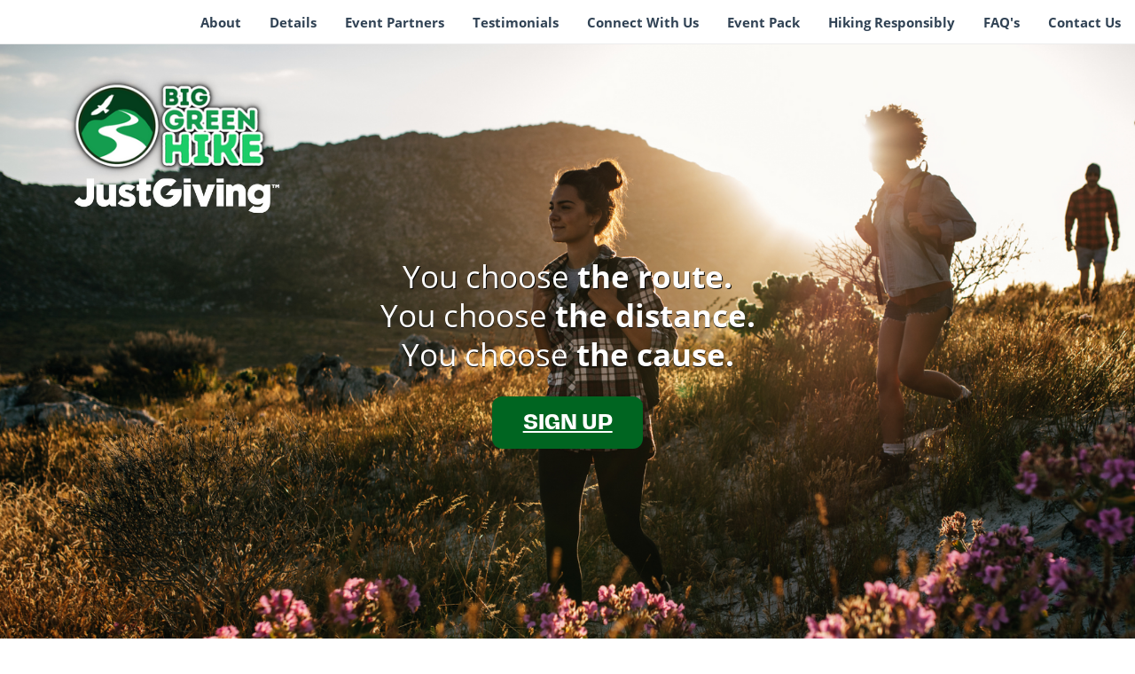

--- FILE ---
content_type: text/html
request_url: https://biggreenhike.com/
body_size: 69728
content:
<!DOCTYPE html><html lang="en-GB"><head><base href="/"><meta http-equiv="Content-Type" content="text/html; charset=utf-8" /><meta name="viewport" content="width=device-width, initial-scale=1.0" /><title>Big Green Hike</title><meta name="description" content="You choose the route. You choose the distance. You choose the cause." /><link rel="icon" href="c34dedcc0e9d2a0248e5eeb1ddf9aa63.png" type="image/png" sizes="16x16"><link rel="icon" href="099afa95b5dcd9f17fdc08d3fd6c86fc.png" type="image/png" sizes="32x32"><link rel="apple-touch-icon" href="8b47010047546881e88a9844f1faf6cb.png" sizes="180x180"><style>:root {  --ffsd: 0px;  --1vw: calc((100vw - var(--sbw, 0px)) / 100);  --1vh: var(--inner1Vh, 1vh);}@media (prefers-reduced-motion: reduce) {  .animated {    animation: none !important;  }}html {  zoom: var(--rzf, 1);  font-size: max(calc(min(var(--1vw, 1vw), 13.66px) * var(--rfso, 1)), var(--minfs, 0px));  -webkit-text-size-adjust: 100%;  scroll-behavior: smooth;}body {  font-size: calc(1rem * var(--bfso, 1));}body, html, p, ul, ol, li {  margin: 0;  padding: 0;  font-synthesis: none;  font-kerning: none;  font-variant-ligatures: none;  font-feature-settings: "kern" 0, "calt" 0, "liga" 0, "clig" 0, "dlig" 0, "hlig" 0;  font-family: unset;  -webkit-font-smoothing: subpixel-antialiased;  -moz-osx-font-smoothing: grayscale;  text-rendering: geometricprecision;  white-space: normal;}li {  text-align: unset;}a {  text-decoration: none;  color: inherit;}img {  -webkit-user-drag: none;  -moz-user-drag: none;  -o-user-drag: none;  user-drag: none;  -webkit-touch-callout: none;}@font-face {  font-family: YAEahtX_AIU-0;  src: url(fonts/74b9244504f49fdd9d4c04782bad9305.woff2);  font-style: normal;  font-weight: 400;}@font-face {  font-family: YAEahtX_AIU-0;  src: url(fonts/91e4ecbb61f1b6349157b94fc14e5ba9.woff2);  font-style: normal;  font-weight: 700;}@font-face {  font-family: YAEahtX_AIU-0;  src: url(fonts/74b9244504f49fdd9d4c04782bad9305.woff2);  font-style: italic;  font-weight: 400;}@font-face {  font-family: YAEahtX_AIU-0;  src: url(fonts/91e4ecbb61f1b6349157b94fc14e5ba9.woff2);  font-style: italic;  font-weight: 700;}@font-face {  font-family: YAEahtX_AIU-0;  src: url(fonts/74b9244504f49fdd9d4c04782bad9305.woff2);  font-style: normal;  font-weight: 100;}@font-face {  font-family: YAEahtX_AIU-0;  src: url(fonts/74b9244504f49fdd9d4c04782bad9305.woff2);  font-style: italic;  font-weight: 100;}@font-face {  font-family: YAEahtX_AIU-0;  src: url(fonts/74b9244504f49fdd9d4c04782bad9305.woff2);  font-style: normal;  font-weight: 200;}@font-face {  font-family: YAEahtX_AIU-0;  src: url(fonts/74b9244504f49fdd9d4c04782bad9305.woff2);  font-style: italic;  font-weight: 200;}@font-face {  font-family: YAEahtX_AIU-0;  src: url(fonts/74b9244504f49fdd9d4c04782bad9305.woff2);  font-style: normal;  font-weight: 300;}@font-face {  font-family: YAEahtX_AIU-0;  src: url(fonts/74b9244504f49fdd9d4c04782bad9305.woff2);  font-style: italic;  font-weight: 300;}@font-face {  font-family: YAEahtX_AIU-0;  src: url(fonts/74b9244504f49fdd9d4c04782bad9305.woff2);  font-style: normal;  font-weight: 500;}@font-face {  font-family: YAEahtX_AIU-0;  src: url(fonts/74b9244504f49fdd9d4c04782bad9305.woff2);  font-style: italic;  font-weight: 500;}@font-face {  font-family: YAEahtX_AIU-0;  src: url(fonts/91e4ecbb61f1b6349157b94fc14e5ba9.woff2);  font-style: normal;  font-weight: 600;}@font-face {  font-family: YAEahtX_AIU-0;  src: url(fonts/91e4ecbb61f1b6349157b94fc14e5ba9.woff2);  font-style: italic;  font-weight: 600;}@font-face {  font-family: YAEahtX_AIU-0;  src: url(fonts/91e4ecbb61f1b6349157b94fc14e5ba9.woff2);  font-style: normal;  font-weight: 800;}@font-face {  font-family: YAEahtX_AIU-0;  src: url(fonts/91e4ecbb61f1b6349157b94fc14e5ba9.woff2);  font-style: italic;  font-weight: 800;}@font-face {  font-family: YAEahtX_AIU-0;  src: url(fonts/91e4ecbb61f1b6349157b94fc14e5ba9.woff2);  font-style: normal;  font-weight: 900;}@font-face {  font-family: YAEahtX_AIU-0;  src: url(fonts/91e4ecbb61f1b6349157b94fc14e5ba9.woff2);  font-style: italic;  font-weight: 900;}@font-face {  font-family: YAD7QhG2T6o-0;  src: url(fonts/226618464330c99b64fcaf1d7142c1e7.woff2);  font-style: normal;  font-weight: 400;}@font-face {  font-family: YAD7QhG2T6o-0;  src: url(fonts/e532966f486645f74efaf7432e1d01c2.woff2);  font-style: normal;  font-weight: 700;}@font-face {  font-family: YAD7QhG2T6o-0;  src: url(fonts/3caeb8725430f400cbc24c4707d72558.woff2);  font-style: italic;  font-weight: 400;}@font-face {  font-family: YAD7QhG2T6o-0;  src: url(fonts/64dfd027222a62438bc2a4d821786c71.woff2);  font-style: italic;  font-weight: 700;}@font-face {  font-family: YAD7QhG2T6o-0;  src: url(fonts/226618464330c99b64fcaf1d7142c1e7.woff2);  font-style: normal;  font-weight: 100;}@font-face {  font-family: YAD7QhG2T6o-0;  src: url(fonts/3caeb8725430f400cbc24c4707d72558.woff2);  font-style: italic;  font-weight: 100;}@font-face {  font-family: YAD7QhG2T6o-0;  src: url(fonts/226618464330c99b64fcaf1d7142c1e7.woff2);  font-style: normal;  font-weight: 200;}@font-face {  font-family: YAD7QhG2T6o-0;  src: url(fonts/3caeb8725430f400cbc24c4707d72558.woff2);  font-style: italic;  font-weight: 200;}@font-face {  font-family: YAD7QhG2T6o-0;  src: url(fonts/226618464330c99b64fcaf1d7142c1e7.woff2);  font-style: normal;  font-weight: 300;}@font-face {  font-family: YAD7QhG2T6o-0;  src: url(fonts/3caeb8725430f400cbc24c4707d72558.woff2);  font-style: italic;  font-weight: 300;}@font-face {  font-family: YAD7QhG2T6o-0;  src: url(fonts/226618464330c99b64fcaf1d7142c1e7.woff2);  font-style: normal;  font-weight: 500;}@font-face {  font-family: YAD7QhG2T6o-0;  src: url(fonts/3caeb8725430f400cbc24c4707d72558.woff2);  font-style: italic;  font-weight: 500;}@font-face {  font-family: YAD7QhG2T6o-0;  src: url(fonts/e532966f486645f74efaf7432e1d01c2.woff2);  font-style: normal;  font-weight: 600;}@font-face {  font-family: YAD7QhG2T6o-0;  src: url(fonts/64dfd027222a62438bc2a4d821786c71.woff2);  font-style: italic;  font-weight: 600;}@font-face {  font-family: YAD7QhG2T6o-0;  src: url(fonts/e532966f486645f74efaf7432e1d01c2.woff2);  font-style: normal;  font-weight: 800;}@font-face {  font-family: YAD7QhG2T6o-0;  src: url(fonts/64dfd027222a62438bc2a4d821786c71.woff2);  font-style: italic;  font-weight: 800;}@font-face {  font-family: YAD7QhG2T6o-0;  src: url(fonts/e532966f486645f74efaf7432e1d01c2.woff2);  font-style: normal;  font-weight: 900;}@font-face {  font-family: YAD7QhG2T6o-0;  src: url(fonts/64dfd027222a62438bc2a4d821786c71.woff2);  font-style: italic;  font-weight: 900;}@font-face {  font-family: YAFdJt8dAY0-1;  src: url(fonts/58b2543abe9187bb7f592b6bcdbf20d7.woff2);  font-style: normal;  font-weight: 400;}@font-face {  font-family: YAFdJt8dAY0-1;  src: url(fonts/58f54a311b5a192a877760be1fb967f0.woff2);  font-style: normal;  font-weight: 700;}@font-face {  font-family: YAFdJt8dAY0-1;  src: url(fonts/7fc196620a6aa1a3fc96d0e4afd399c2.woff2);  font-style: italic;  font-weight: 400;}@font-face {  font-family: YAFdJt8dAY0-1;  src: url(fonts/fd7ead69e11ee1524ab39d21dd5b2895.woff2);  font-style: italic;  font-weight: 700;}@font-face {  font-family: YAFdJt8dAY0-1;  src: url(fonts/edc5ef6407f2e2e0713337f40bb724fd.woff2);  font-style: normal;  font-weight: 100;}@font-face {  font-family: YAFdJt8dAY0-1;  src: url(fonts/2c4fcd6fc24a087cc0c8ff02cf8b5192.woff2);  font-style: italic;  font-weight: 100;}@font-face {  font-family: YAFdJt8dAY0-1;  src: url(fonts/edc5ef6407f2e2e0713337f40bb724fd.woff2);  font-style: normal;  font-weight: 200;}@font-face {  font-family: YAFdJt8dAY0-1;  src: url(fonts/2c4fcd6fc24a087cc0c8ff02cf8b5192.woff2);  font-style: italic;  font-weight: 200;}@font-face {  font-family: YAFdJt8dAY0-1;  src: url(fonts/edc5ef6407f2e2e0713337f40bb724fd.woff2);  font-style: normal;  font-weight: 300;}@font-face {  font-family: YAFdJt8dAY0-1;  src: url(fonts/2c4fcd6fc24a087cc0c8ff02cf8b5192.woff2);  font-style: italic;  font-weight: 300;}@font-face {  font-family: YAFdJt8dAY0-1;  src: url(fonts/090eec0b04c884d45c94e4bf7323abee.woff2);  font-style: normal;  font-weight: 500;}@font-face {  font-family: YAFdJt8dAY0-1;  src: url(fonts/88f43e190f2d63cb35893c4c40d52c7e.woff2);  font-style: italic;  font-weight: 500;}@font-face {  font-family: YAFdJt8dAY0-1;  src: url(fonts/a0efd1b7e3b07721952090abbbc06704.woff2);  font-style: normal;  font-weight: 600;}@font-face {  font-family: YAFdJt8dAY0-1;  src: url(fonts/a9ba116a1550a7bb068e6f55ac5cc438.woff2);  font-style: italic;  font-weight: 600;}@font-face {  font-family: YAFdJt8dAY0-1;  src: url(fonts/1008e08acb59657af13d7240eb373a33.woff2);  font-style: normal;  font-weight: 800;}@font-face {  font-family: YAFdJt8dAY0-1;  src: url(fonts/def419ea5339a2679ef14ecab0d3557a.woff2);  font-style: italic;  font-weight: 800;}@font-face {  font-family: YAFdJt8dAY0-1;  src: url(fonts/1008e08acb59657af13d7240eb373a33.woff2);  font-style: normal;  font-weight: 900;}@font-face {  font-family: YAFdJt8dAY0-1;  src: url(fonts/def419ea5339a2679ef14ecab0d3557a.woff2);  font-style: italic;  font-weight: 900;}@font-face {  font-family: YACgEZ1cb1Q-0;  src: url(fonts/f8f199f09526f79e87644ed227e0f651.woff2);  font-style: normal;  font-weight: 400;}@font-face {  font-family: YACgEZ1cb1Q-0;  src: url(fonts/98c4d2c0223fc8474641c77f923528e9.woff2);  font-style: normal;  font-weight: 700;}@font-face {  font-family: YACgEZ1cb1Q-0;  src: url(fonts/d257a7100844bc3f98c9021168b6249e.woff2);  font-style: italic;  font-weight: 400;}@font-face {  font-family: YACgEZ1cb1Q-0;  src: url(fonts/1060345c54d396e76d73f1da7ee200bd.woff2);  font-style: italic;  font-weight: 700;}@font-face {  font-family: YACgEZ1cb1Q-0;  src: url(fonts/f8f199f09526f79e87644ed227e0f651.woff2);  font-style: normal;  font-weight: 100;}@font-face {  font-family: YACgEZ1cb1Q-0;  src: url(fonts/d257a7100844bc3f98c9021168b6249e.woff2);  font-style: italic;  font-weight: 100;}@font-face {  font-family: YACgEZ1cb1Q-0;  src: url(fonts/f8f199f09526f79e87644ed227e0f651.woff2);  font-style: normal;  font-weight: 200;}@font-face {  font-family: YACgEZ1cb1Q-0;  src: url(fonts/d257a7100844bc3f98c9021168b6249e.woff2);  font-style: italic;  font-weight: 200;}@font-face {  font-family: YACgEZ1cb1Q-0;  src: url(fonts/f8f199f09526f79e87644ed227e0f651.woff2);  font-style: normal;  font-weight: 300;}@font-face {  font-family: YACgEZ1cb1Q-0;  src: url(fonts/d257a7100844bc3f98c9021168b6249e.woff2);  font-style: italic;  font-weight: 300;}@font-face {  font-family: YACgEZ1cb1Q-0;  src: url(fonts/f8f199f09526f79e87644ed227e0f651.woff2);  font-style: normal;  font-weight: 500;}@font-face {  font-family: YACgEZ1cb1Q-0;  src: url(fonts/d257a7100844bc3f98c9021168b6249e.woff2);  font-style: italic;  font-weight: 500;}@font-face {  font-family: YACgEZ1cb1Q-0;  src: url(fonts/98c4d2c0223fc8474641c77f923528e9.woff2);  font-style: normal;  font-weight: 600;}@font-face {  font-family: YACgEZ1cb1Q-0;  src: url(fonts/1060345c54d396e76d73f1da7ee200bd.woff2);  font-style: italic;  font-weight: 600;}@font-face {  font-family: YACgEZ1cb1Q-0;  src: url(fonts/98c4d2c0223fc8474641c77f923528e9.woff2);  font-style: normal;  font-weight: 800;}@font-face {  font-family: YACgEZ1cb1Q-0;  src: url(fonts/1060345c54d396e76d73f1da7ee200bd.woff2);  font-style: italic;  font-weight: 800;}@font-face {  font-family: YACgEZ1cb1Q-0;  src: url(fonts/98c4d2c0223fc8474641c77f923528e9.woff2);  font-style: normal;  font-weight: 900;}@font-face {  font-family: YACgEZ1cb1Q-0;  src: url(fonts/1060345c54d396e76d73f1da7ee200bd.woff2);  font-style: italic;  font-weight: 900;}#verticalMenu {  display: none;  font-family: YAD7QhG2T6o-0, -apple-system, BlinkMacSystemFont, sans-serif;  font-size: 1.5rem;  background-color: #ffffff;  margin: 0 0 0 auto;  padding: 0;  border: 12px solid #ffffff;  height: 100%;  width: 400px;  max-width: 80vw;  overflow: auto;  box-sizing: border-box;  z-index: 2;  position: fixed;  top: 0px;  right: 0px;  transform: translateX(400px);  transition: all 0.35s;}#menuToggle:checked ~ #verticalMenu {  transform: translateX(0px);}#menuButton {  display: none;  fill: #304254;  z-index: 3;  justify-content: center;  align-items: center;}#menuButton:hover {  cursor: pointer;  color: #4d6a87;  text-decoration-line: none;}.navMenuLinkContent:hover {  color: #4d6a87;}.navMenuLink {  color: #304254;  display: flex;  align-items: center;  list-style-type: none;  white-space: nowrap;}.navMenuLinkContent {  display: inline-block;  text-decoration-line: none;  font-family: YAD7QhG2T6o-0, -apple-system, BlinkMacSystemFont, sans-serif;  font-size: 15px;  font-weight: 700;  white-space: nowrap;  padding: 10px 16px;  margin-right: auto;  color: #304254;  overflow: hidden;  text-overflow: ellipsis;}#menuToggle:checked ~ #menuButton {  z-index: 2;  width: 100vw;  height: 100vh;  background-color: #4d6a87;  opacity: 0.55;  top: 0px;  position: fixed;}#menuToggle:checked ~ #menuButton>#menuButtonIcon {  display: none;}#horizontalMenu {  display: flex;  justify-content: flex-end;}html {  scroll-padding-top: 50px;}@media (max-width: 375px) {  #HiiNDMS80XtEV6Ie {    grid-area: 2 / 2 / 3 / 3;    position: relative;  }  #BShK1ReaVBQbNatR {    grid-template-columns: 0 326.83103683%;    left: -113.41551841%;    grid-template-rows: 0 100%;  }  #TLkva6fQ2PVAiWOe {    grid-area: 2 / 3 / 4 / 7;    position: relative;  }  #bq8w6YQuiT6E7htr {    grid-area: 3 / 4 / 5 / 8;    position: relative;  }  #raKPf3nreIDdVcIl {    font-size: max(calc(12px * var(--rfso, var(--bfso, 1))), calc(5.44318385em - var(--ffsd)));  }  #BOxlj2PiA4pBJ36P {    font-size: max(calc(12px * var(--rfso, var(--bfso, 1))), calc(5.44318385em - var(--ffsd)));  }  #m6233X5EdQEh0owN {    font-size: max(calc(12px * var(--rfso, var(--bfso, 1))), calc(5.44318385em - var(--ffsd)));  }  #muCAi6zhzfVfZdEI {    --first-font-size: max(calc(12px * var(--rfso, var(--bfso, 1))), 5.44318385em);    --last-font-size: var(--first-font-size);    margin-top: calc(var(--first-font-size) * -0.05);    margin-bottom: calc(var(--last-font-size) * -0.05);  }  #qAQYrnpEyVSzBXAz {    min-width: 91.6rem;  }  #SRRvy41y0j5FKVhM {    grid-area: 6 / 2 / 7 / 9;    position: relative;  }  #JzoFFldsdC6hm0cj {    grid-area: 2 / 2 / 5 / 5;    position: relative;  }  #eWWFRGjc6OuYYkYq {    font-size: max(calc(12px * var(--rfso, var(--bfso, 1))), calc(6.40002667em - var(--ffsd)));  }  #IINsYtauPh9xT28z {    min-width: 46.15039168rem;  }  #EzqTr1FmjpJMNJxg {    grid-area: 3 / 3 / 4 / 4;    position: relative;  }  #pWnmZnioawT1WhXl {    grid-template-columns: 0 1.06666667rem 46.01705834rem 1.06666667rem;    grid-template-rows: 0 minmax(1.06666667rem, max-content) minmax(14.73175749rem, max-content) minmax(1.06666667rem, max-content);  }  #LwEDxGWHfagpuHaF {    grid-area: 8 / 5 / 9 / 6;    grid-template-columns: 0 48.15039168rem;    grid-template-rows: 0 minmax(16.86509083rem, max-content);  }  #XU6B4AYIQ1BVtddT {    grid-area: 8 / 5 / 9 / 6;    position: relative;  }  #PFxg8grXNtCkb4tv {    grid-template-columns: 4.26666667rem 11.18313574rem 3.5527758rem 6.92222595rem 48.15039168rem 9.18628388rem 1.28871787rem 11.18313574rem 4.26666667rem;    grid-template-rows: minmax(43.45215761rem, max-content) minmax(34.3618958rem, max-content) minmax(0.90841472rem, max-content) minmax(10.30022819rem, max-content) minmax(6.4rem, max-content) minmax(20.45089431rem, max-content) minmax(6.65517491rem, max-content) minmax(16.86509083rem, max-content) minmax(43.45215761rem, max-content);  }  #jVa6BBzWzQNuRQp1 {    min-height: calc(calc(7.0789484 * var(--1vh, 1vh)) - 3.5394742px);  }  #r7NFwRhNC3n7fqsP {    grid-area: 2 / 2 / 3 / 3;    position: relative;  }  #S1zxt85abK3LwBcd {    grid-template-columns: 0 398.52771053%;    left: -149.26385527%;    grid-template-rows: 0 100%;  }  #OiDIUbPe9q5qB7h4 {    grid-area: 2 / 2 / 3 / 4;    position: relative;  }  #WrODixNpErjUfgrn {    display: none;  }  #Cpzpr6WxWkc9zeu2 {    display: none;  }  #Z0pOSOpa9dpv0lOn {    display: block;  }  #F0oOQkwUn3VyxE9H {    grid-area: 2 / 2 / 7 / 7;    position: relative;  }  #nOm6dX006ELRXBmu {    font-size: max(calc(12px * var(--rfso, var(--bfso, 1))), calc(12.44445333em - var(--ffsd)));  }  #vdXWaobnwiB71qFv {    --first-font-size: max(calc(12px * var(--rfso, var(--bfso, 1))), 12.44445333em);    --last-font-size: var(--first-font-size);    margin-top: calc(var(--first-font-size) * -0.1);    margin-bottom: calc(var(--last-font-size) * -0.1);  }  #L7EBfT0WF9qJTbRt {    min-width: 78.8rem;  }  #nz7TzXe80WavzMtt {    grid-area: 3 / 3 / 4 / 5;    position: relative;  }  #h1Pvx0UlfamAZBd0 {    font-size: max(calc(12px * var(--rfso, var(--bfso, 1))), calc(4.408896em - var(--ffsd)));  }  #AZk0Qw3QmUoP0fRA {    font-size: max(calc(12px * var(--rfso, var(--bfso, 1))), calc(4.408896em - var(--ffsd)));  }  #QX1E8MAf8ZhHWooE {    font-size: max(calc(12px * var(--rfso, var(--bfso, 1))), calc(4.408896em - var(--ffsd)));  }  #GXpavHNMD1f32lYE {    font-size: max(calc(12px * var(--rfso, var(--bfso, 1))), calc(4.408896em - var(--ffsd)));  }  #DvjRGmKkfWubN7qv {    font-size: max(calc(12px * var(--rfso, var(--bfso, 1))), calc(4.408896em - var(--ffsd)));  }  #pOCzQlSAYOOk0SoE {    --first-font-size: max(calc(12px * var(--rfso, var(--bfso, 1))), 4.408896em);    --last-font-size: var(--first-font-size);    margin-top: calc(var(--first-font-size) * -0.1);    margin-bottom: calc(var(--last-font-size) * -0.1);  }  #V6k20oo6XzZkzJ82 {    min-width: 78.8rem;  }  #SXDM4xRZpoeJzuOj {    grid-area: 5 / 4 / 6 / 6;    position: relative;  }  #nP6r7wouQX6Strmx {    grid-area: 4 / 3 / 5 / 5;    grid-template-columns: 0 6.4rem 0 78.66666667rem 0 6.4rem;    grid-template-rows: 0 minmax(24.86311617rem, max-content) minmax(14.84444267rem, max-content) minmax(2.93333333rem, max-content) minmax(50.15842335rem, max-content) minmax(24.86311617rem, max-content);  }  #gYVUvJiJWt7UMLsR {    grid-area: 4 / 3 / 5 / 5;    position: relative;  }  #LH9wH3SXYbvqUpPE {    grid-template-columns: 4.26666667rem 0 91.46666667rem 0 4.26666667rem;    grid-template-rows: minmax(4.26666667rem, max-content) minmax(91.46666667rem, max-content) minmax(6.4rem, max-content) minmax(117.66243169rem, max-content) minmax(4.26666667rem, max-content);  }  #ZxTsTSsmB3Rdek0j {    min-height: calc(calc(8.67465666 * var(--1vh, 1vh)) - 4.33732833px);  }  #YIe8w4WyrIEL92Hn {    grid-area: 2 / 2 / 3 / 3;    position: relative;  }  #zfCVZ70KQAnlh54B {    grid-template-columns: 0 863.97516226%;    left: -381.98758113%;    grid-template-rows: 0 100%;  }  #o3QQsBoYzZpQ4FiO {    grid-area: 2 / 2 / 5 / 5;    position: relative;  }  #EVP5CxZy021urdG7 {    font-size: max(calc(12px * var(--rfso, var(--bfso, 1))), calc(6.75554667em - var(--ffsd)));  }  #UGtn0B2MqhgI0acJ {    font-size: max(calc(12px * var(--rfso, var(--bfso, 1))), calc(4.62221333em - var(--ffsd)));  }  #gkeX5TCaGIwNQtvz {    --first-font-size: max(calc(12px * var(--rfso, var(--bfso, 1))), 6.75554667em);    --last-font-size: max(calc(12px * var(--rfso, var(--bfso, 1))), 4.62221333em);    margin-top: calc(var(--first-font-size) * -0.1);    margin-bottom: calc(var(--last-font-size) * -0.1);  }  #COoPof3458baVWNM {    min-width: 70.41924058rem;  }  #L6lHs4AwTdRB5q2w {    grid-area: 3 / 3 / 4 / 4;    position: relative;  }  #ZSYOmbwzzYVTOAVc {    grid-area: 2 / 2 / 3 / 10;    grid-template-columns: 0 4.20575533rem 70.28590725rem 4.20575533rem;    grid-template-rows: 0 minmax(13.2760294rem, max-content) minmax(40.19555733rem, max-content) minmax(14.58223384rem, max-content);  }  #qmVB4m7KCeYPbu2s {    grid-area: 2 / 2 / 3 / 10;    position: relative;  }  #aU7cB54Moktd6iBq {    grid-area: 2 / 2 / 5 / 5;    position: relative;  }  #aEsmWjKxND52Y2v3 {    font-size: max(calc(12px * var(--rfso, var(--bfso, 1))), calc(6.75554667em - var(--ffsd)));  }  #L97W7USZMTjN5mpW {    font-size: max(calc(12px * var(--rfso, var(--bfso, 1))), calc(4.62221333em - var(--ffsd)));  }  #DwN91gkIyqH4abIS {    --first-font-size: max(calc(12px * var(--rfso, var(--bfso, 1))), 6.75554667em);    --last-font-size: max(calc(12px * var(--rfso, var(--bfso, 1))), 4.62221333em);    margin-top: calc(var(--first-font-size) * -0.1);    margin-bottom: calc(var(--last-font-size) * -0.1);  }  #nbARfwphnRgbF66U {    min-width: 66.03075125rem;  }  #oBZex4xlWQmAicMP {    grid-area: 3 / 3 / 4 / 4;    position: relative;  }  #dfZQccb47uRqvCmY {    grid-area: 4 / 3 / 5 / 11;    grid-template-columns: 0 6.4rem 65.89741792rem 6.4rem;    grid-template-rows: 0 minmax(10.72913162rem, max-content) minmax(46.53095504rem, max-content) minmax(10.79373391rem, max-content);  }  #KgTq1Eo23VoODiyt {    grid-area: 4 / 3 / 5 / 11;    position: relative;  }  #cO1is0HG06SEuHcc {    grid-area: 2 / 2 / 5 / 5;    position: relative;  }  #XRM0Fgf1wOkKCArD {    font-size: max(calc(12px * var(--rfso, var(--bfso, 1))), calc(6.75554667em - var(--ffsd)));  }  #nxYQlq3VlAe9Twhh {    font-size: max(calc(12px * var(--rfso, var(--bfso, 1))), calc(4.62221333em - var(--ffsd)));  }  #aJsOkfRKxw5iEl8J {    --first-font-size: max(calc(12px * var(--rfso, var(--bfso, 1))), 6.75554667em);    --last-font-size: max(calc(12px * var(--rfso, var(--bfso, 1))), 4.62221333em);    margin-top: calc(var(--first-font-size) * -0.1);    margin-bottom: calc(var(--last-font-size) * -0.1);  }  #mm7mFhdtOcTveklz {    min-width: 66.03075125rem;  }  #YQftg7yDInycWQnU {    grid-area: 3 / 3 / 4 / 4;    position: relative;  }  #W5uDLeXFikGhfCNY {    grid-area: 6 / 4 / 7 / 12;    grid-template-columns: 0 6.4rem 65.89741792rem 6.4rem;    grid-template-rows: 0 minmax(8.06193562rem, max-content) minmax(51.72909084rem, max-content) minmax(8.26279412rem, max-content);  }  #N4uWozKblus5zFF6 {    grid-area: 6 / 4 / 7 / 12;    position: relative;  }  #ufwHQVovXhWLsWuY {    grid-area: 2 / 2 / 5 / 5;    position: relative;  }  #xD3KfIjo6sbtbnL1 {    font-size: max(calc(12px * var(--rfso, var(--bfso, 1))), calc(6.40002667em - var(--ffsd)));  }  #h1itJ5XQm0oip60h {    min-width: 46.15039168rem;  }  #o0cnd5NRUtI3PS8k {    grid-area: 3 / 3 / 4 / 4;    position: relative;  }  #HQV6yQ4dpbpbVxpi {    grid-template-columns: 0 1.06666667rem 46.01705834rem 1.06666667rem;    grid-template-rows: 0 minmax(1.06666667rem, max-content) minmax(14.73175749rem, max-content) minmax(1.06666667rem, max-content);  }  #dogQOELzSd2VM0Ix {    grid-template-columns: 0 48.15039168rem;    grid-template-rows: 0 minmax(16.86509083rem, max-content);  }  #BXVUn202A5Jlf2Ji {    grid-area: 8 / 8 / 9 / 9;    position: relative;  }  #U8R0klfndDYPZ83m {    grid-area: 2 / 2 / 5 / 5;    position: relative;  }  #fbAiyEtMHiKoTEDN {    font-size: max(calc(12px * var(--rfso, var(--bfso, 1))), calc(6.75554667em - var(--ffsd)));  }  #la7sCSeUt6HR58E4 {    font-size: max(calc(12px * var(--rfso, var(--bfso, 1))), calc(4.62221333em - var(--ffsd)));  }  #OfAjEwK6s3xvSsCf {    --first-font-size: max(calc(12px * var(--rfso, var(--bfso, 1))), 6.75554667em);    --last-font-size: max(calc(12px * var(--rfso, var(--bfso, 1))), 4.62221333em);    margin-top: calc(var(--first-font-size) * -0.1);    margin-bottom: calc(var(--last-font-size) * -0.1);  }  #yM0nPOAKS0ZSW5wk {    min-width: 70.41924058rem;  }  #ponXay0f2LU264CN {    grid-area: 3 / 3 / 4 / 4;    position: relative;  }  #vZM1OH9ZvEJ8DpfA {    grid-area: 10 / 5 / 11 / 13;    grid-template-columns: 0 4.20575533rem 70.28590725rem 4.20575533rem;    grid-template-rows: 0 minmax(10.97511962rem, max-content) minmax(46.59555733rem, max-content) minmax(10.48314362rem, max-content);  }  #x1yvijTmo8YvnImv {    grid-area: 10 / 5 / 11 / 13;    position: relative;  }  #fYX8xoV4NIqiQ6A6 {    grid-area: 2 / 2 / 5 / 5;    position: relative;  }  #M1MoKiM3JnvD8ovA {    font-size: max(calc(12px * var(--rfso, var(--bfso, 1))), calc(6.75554667em - var(--ffsd)));  }  #LIeB4rATXwiAVy2k {    font-size: max(calc(12px * var(--rfso, var(--bfso, 1))), calc(4.62221333em - var(--ffsd)));  }  #XE9pqvbirgy6qeZt {    font-size: max(calc(12px * var(--rfso, var(--bfso, 1))), calc(4.62221333em - var(--ffsd)));  }  #wla3ReBlUgZygh0l {    font-size: max(calc(12px * var(--rfso, var(--bfso, 1))), calc(5.03578667em - var(--ffsd)));  }  #nlMi28tXIwRfgvjZ {    --first-font-size: max(calc(12px * var(--rfso, var(--bfso, 1))), 6.75554667em);    --last-font-size: max(calc(12px * var(--rfso, var(--bfso, 1))), 5.03578667em);    margin-top: calc(var(--first-font-size) * -0.1);    margin-bottom: calc(var(--last-font-size) * -0.1);  }  #KPuntuOTk6of6fvh {    min-width: 66.03075125rem;  }  #KRzYsVPTZ5D17pK7 {    grid-area: 3 / 3 / 4 / 4;    position: relative;  }  #aZjMs2R2RtZWuUFq {    grid-area: 12 / 6 / 13 / 14;    grid-template-columns: 0 6.4rem 65.89741792rem 6.4rem;    grid-template-rows: 0 minmax(10.48314362rem, max-content) minmax(47.02224894rem, max-content) minmax(10.54842801rem, max-content);  }  #qHwA2m2VusswYEWv {    grid-area: 12 / 6 / 13 / 14;    position: relative;  }  #tVm1nMvhG3bNmblj {    grid-area: 2 / 2 / 5 / 5;    position: relative;  }  #seuJhmiXQdJiIcgp {    font-size: max(calc(12px * var(--rfso, var(--bfso, 1))), calc(6.75554667em - var(--ffsd)));  }  #SQxrmj6i1e4njeua {    font-size: max(calc(12px * var(--rfso, var(--bfso, 1))), calc(4.62224em - var(--ffsd)));  }  #zZGGWsgenHFpRDzR {    font-size: max(calc(12px * var(--rfso, var(--bfso, 1))), calc(5.33333333em - var(--ffsd)));  }  #jVuQEQtUQFTjP4v0 {    --first-font-size: max(calc(12px * var(--rfso, var(--bfso, 1))), 6.75554667em);    --last-font-size: max(calc(12px * var(--rfso, var(--bfso, 1))), 5.33333333em);    margin-top: calc(var(--first-font-size) * -0.1);    margin-bottom: calc(var(--last-font-size) * -0.1);  }  #dPreKIO4Ol0hsyiq {    min-width: 66.03075125rem;  }  #ISnsvbqoVKpJ7gsO {    grid-area: 3 / 3 / 4 / 4;    position: relative;  }  #akAVcRhZWTrtW8Iy {    grid-area: 14 / 7 / 15 / 15;    grid-template-columns: 0 6.4rem 65.89741792rem 6.4rem;    grid-template-rows: 0 minmax(10.97511962rem, max-content) minmax(40.20674339rem, max-content) minmax(16.87195757rem, max-content);  }  #LUuWWo00a0k436gX {    grid-area: 14 / 7 / 15 / 15;    position: relative;  }  #bn63ejcLvmh5eKLD {    grid-template-columns: 10.65129104rem 0 0 0 0 0 15.27351312rem 48.15039168rem 15.27351312rem 0 0 0 0 0 10.65129104rem;    grid-template-rows: minmax(12.37333333rem, max-content) minmax(68.05382057rem, max-content) minmax(6.4rem, max-content) minmax(68.05382057rem, max-content) minmax(6.4rem, max-content) minmax(68.05382057rem, max-content) minmax(4.7805318rem, max-content) minmax(16.86509083rem, max-content) minmax(5.43363402rem, max-content) minmax(68.05382057rem, max-content) minmax(6.4rem, max-content) minmax(68.05382057rem, max-content) minmax(6.4rem, max-content) minmax(68.05382057rem, max-content) minmax(12.37333333rem, max-content);  }  #ow4SgVyL3WUEG229 {    min-height: calc(calc(18.8059392 * var(--1vh, 1vh)) - 9.4029696px);  }  #j4rH7xiiD27iKZay {    grid-area: 2 / 2 / 3 / 3;    position: relative;  }  #N3PcOs37YLztaf5E {    grid-template-columns: 0 142.28080675%;    left: -21.14040338%;    grid-template-rows: 0 100%;  }  #LwzSm5lskMqj3ZcK {    font-size: calc(3.2559925em - var(--ffsd));  }  #EycVqF3CB7lE9URn {    --first-font-size: 3.2559925em;    --last-font-size: var(--first-font-size);    margin-top: calc(var(--first-font-size) * -0.1);    margin-bottom: calc(var(--last-font-size) * -0.1);  }  #L6XIgCmd2aU4K5yO {    min-width: 27.79647231rem;  }  #eRGuxHe2ELGZbHlT {    grid-area: 2 / 29 / 4 / 49;    position: relative;  }  #Gqmnklb1JihTf1xu {    grid-area: 3 / 18 / 13 / 19;    position: relative;  }  #PaUzBwV8EVFw5ifu {    grid-area: 5 / 70 / 20 / 73;    position: relative;  }  #FFbkgmfhByMIwi4o {    grid-area: 6 / 23 / 14 / 37;    position: relative;  }  #xQNtsjb88WERlCZM {    grid-area: 7 / 40 / 11 / 48;    position: relative;  }  #uH5SXW6XJutz9f99 {    grid-area: 8 / 52 / 18 / 59;    position: relative;  }  #nzpa3XRjuqy4glIc {    grid-area: 9 / 60 / 17 / 67;    position: relative;  }  #Tep5UDBYcdeDjQDB {    grid-area: 10 / 6 / 15 / 10;    position: relative;  }  #A7L3ItKHH2IlNMgk {    grid-area: 12 / 30 / 26 / 45;    position: relative;  }  #t3taHppuUNkc6W8C {    grid-area: 16 / 47 / 35 / 50;    position: relative;  }  #CwU9ckIfQV40Gsup {    grid-area: 19 / 13 / 23 / 27;    position: relative;  }  #NiCv7KL9yxg8YQqL {    grid-area: 21 / 3 / 29 / 9;    position: relative;  }  #WPubmTWkGflEyWPH {    grid-area: 22 / 55 / 31 / 62;    position: relative;  }  #Qt305N8mTAnCngtf {    grid-area: 24 / 65 / 30 / 72;    position: relative;  }  #RH7KA0ZAoZFAjuz9 {    grid-area: 25 / 17 / 38 / 20;    position: relative;  }  #mwqMQVCyf53clZD6 {    grid-area: 27 / 31 / 39 / 33;    position: relative;  }  #aLHKmy18Asr8sGR7 {    grid-area: 28 / 36 / 40 / 44;    position: relative;  }  #KLwq8qt3rCzl9RFw {    grid-area: 32 / 2 / 42 / 14;    position: relative;  }  #xdBIQEOuBcc0v4BW {    grid-area: 33 / 58 / 44 / 63;    position: relative;  }  #wg3mNobYhAHG96K4 {    grid-area: 34 / 66 / 43 / 74;    position: relative;  }  #lM2aEU3arqIFEelE {    grid-area: 36 / 46 / 46 / 56;    position: relative;  }  #gqq8pfPxI1Zl27YL {    grid-area: 37 / 15 / 47 / 24;    position: relative;  }  #zL2faqD9qmtmncSg {    grid-area: 41 / 32 / 53 / 42;    position: relative;  }  #JRdMduN9iIY38jbU {    grid-area: 45 / 5 / 58 / 8;    position: relative;  }  #bdurPSk73ctE3gG1 {    grid-area: 48 / 11 / 55 / 28;    position: relative;  }  #TQ6cSfYqaVdqb9tT {    grid-area: 49 / 43 / 60 / 51;    position: relative;  }  #HrSnv6ZM6YqeYZzP {    grid-area: 50 / 53 / 61 / 61;    position: relative;  }  #SWAFbD1p9N1ZMc4w {    grid-area: 51 / 64 / 57 / 71;    position: relative;  }  #aj4g2r5Q4Zjfdz2v {    grid-area: 52 / 25 / 68 / 34;    position: relative;  }  #dsiEazq6Q8I2BS9a {    grid-area: 54 / 35 / 66 / 39;    position: relative;  }  #HNbu7PeDyQNJ4FAY {    grid-area: 56 / 12 / 65 / 22;    position: relative;  }  #NMOWQV1eNulvRHW7 {    grid-area: 59 / 69 / 71 / 75;    position: relative;  }  #qw3YkyyAsyAFNOhv {    grid-area: 62 / 4 / 73 / 7;    position: relative;  }  #THxrhb4zFcs10uyw {    grid-area: 63 / 41 / 70 / 54;    position: relative;  }  #tTrSdELbGLkPoDm8 {    grid-area: 64 / 57 / 72 / 68;    position: relative;  }  #E2XqAzvpT3CCtGSF {    grid-area: 67 / 16 / 74 / 21;    position: relative;  }  #xeUt8qb5TpjbiDLL {    grid-area: 69 / 26 / 75 / 38;    position: relative;  }  #ciI8OnZxSTivvB6S {    grid-template-columns: 4.26666667rem 0.35387421rem 0 0.3793909rem 0.42366006rem 10.31620479rem 0.75697052rem 0.3793909rem 0.92257146rem 0.16141036rem 0.78529244rem 0.21022236rem 0 0.34999724rem 0.32310996rem 2.41477317rem 1.20264819rem 6.42609376rem 1.89190705rem 0.64811404rem 0.88332957rem 1.10928539rem 0.09715414rem 0.32147316rem 0 0.02852407rem 0.08192788rem 0.53787515rem 0 0 0.92732043rem 5.65459177rem 1.28822279rem 0.69771218rem 1.26286702rem 4.0008553rem 0.75991013rem 0.11045196rem 1.66340828rem 0 0.26243106rem 1.0085799rem 0.19607397rem 0.81090728rem 1.1223208rem 2.16398292rem 4.81352189rem 0.91998131rem 1.47295778rem 0 1.23925118rem 0.62696541rem 1.71575886rem 0.75839694rem 1.54405326rem 0.11695045rem 2.46036342rem 0.92006528rem 1.74293516rem 1.43806036rem 2.25820069rem 0 0.39515057rem 2.46546937rem 0.41862731rem 0.90223282rem 0.12174346rem 0.69053867rem 1.44820914rem 6.04682077rem 0.76312038rem 0.54371344rem 1.06718261rem 1.64155962rem 4.26666667rem;    grid-template-rows: minmax(17.12804742rem, max-content) minmax(1.69424719rem, max-content) minmax(2.18968348rem, max-content) minmax(0.31719744rem, max-content) minmax(0.3541689rem, max-content) 0 minmax(0.35076739rem, max-content) 0 minmax(1.51138166rem, max-content) minmax(3.83253797rem, max-content) minmax(0.3719041rem, max-content) minmax(0.43382896rem, max-content) minmax(0.22121748rem, max-content) minmax(1.15801485rem, max-content) minmax(0.09786708rem, max-content) minmax(0.25098901rem, max-content) minmax(0.13954244rem, max-content) minmax(0.19009279rem, max-content) minmax(1.41464523rem, max-content) 0 0 minmax(1.21185542rem, max-content) minmax(0.61385556rem, max-content) minmax(0.43885051rem, max-content) minmax(0.44757265rem, max-content) minmax(1.14792848rem, max-content) minmax(0.0819728rem, max-content) minmax(1.20532378rem, max-content) minmax(0.74705505rem, max-content) minmax(0.82289983rem, max-content) 0 minmax(0.52027086rem, max-content) minmax(0.75276286rem, max-content) minmax(0.22966572rem, max-content) minmax(0.08259089rem, max-content) minmax(0.42628507rem, max-content) minmax(0.43114204rem, max-content) minmax(2.20424946rem, max-content) minmax(0.57946503rem, max-content) minmax(0.34885609rem, max-content) minmax(0.21386898rem, max-content) minmax(0.96083236rem, max-content) minmax(0.75276286rem, max-content) minmax(0.39287072rem, max-content) minmax(0.02221208rem, max-content) minmax(0.52345343rem, max-content) minmax(0.05115586rem, max-content) minmax(0.12310289rem, max-content) minmax(0.71633079rem, max-content) 0 minmax(1.96467689rem, max-content) minmax(0.46296613rem, max-content) minmax(0.54855688rem, max-content) minmax(0.42086393rem, max-content) minmax(0.64721191rem, max-content) minmax(0.88620889rem, max-content) minmax(0.3578244rem, max-content) minmax(0.21084991rem, max-content) minmax(0.24327169rem, max-content) minmax(0.22042038rem, max-content) minmax(0.22386911rem, max-content) minmax(0.47384307rem, max-content) minmax(1.11633949rem, max-content) minmax(0.95788999rem, max-content) minmax(0.21470945rem, max-content) minmax(0.41323151rem, max-content) minmax(0.58577385rem, max-content) 0 minmax(1.04975679rem, max-content) minmax(0.46548139rem, max-content) minmax(0.32291626rem, max-content) minmax(2.92144447rem, max-content) minmax(0.19138317rem, max-content) minmax(0.26103182rem, max-content) minmax(17.12804742rem, max-content);  }  #In7ocka6caPwFp4T {    min-height: calc(calc(3.09699204 * var(--1vh, 1vh)) - 1.54849602px);  }  #znA1uFmHfHCjbJSR {    grid-area: 2 / 2 / 3 / 3;    position: relative;  }  #ivAIbvCKhzSyA1F5 {    grid-template-columns: 0 363.34628357%;    left: -131.67314179%;    grid-template-rows: 0 100%;  }  #QY8gfAfmk4gJ3ES6 {    grid-area: 2 / 2 / 7 / 7;    position: relative;  }  #IYnnsGWSWZVOFpOC {    font-size: calc(3.21340609em - var(--ffsd));  }  #ggmWSGxhJ7o1m4gD {    font-size: calc(1.00423648em - var(--ffsd));  }  #Fhncdip6mJL82RiS {    font-size: calc(3.21340609em - var(--ffsd));  }  #iuZ4PyCwXNBCToKa {    font-size: calc(3.21340609em - var(--ffsd));  }  #jPP2E2am0Lpsdcxo {    --first-font-size: 3.21340609em;    --last-font-size: var(--first-font-size);    margin-top: calc(var(--first-font-size) * -0.1);    margin-bottom: calc(var(--last-font-size) * -0.1);  }  #AE1AI9FnSwWCG005 {    min-width: 73.11229756rem;  }  #sIpdNA3TvkjDai57 {    grid-area: 3 / 3 / 4 / 6;    position: relative;  }  #J4fLspc71H7gH9k7 {    grid-area: 2 / 2 / 5 / 5;    position: relative;  }  #kEhDM1hyjhn7xhhK {    font-size: calc(3.61508713em - var(--ffsd));  }  #sHYxHum9Qx49VREM {    min-width: 26.1262993rem;  }  #MnnvGbXkjnanxhfz {    grid-area: 3 / 3 / 4 / 4;    position: relative;  }  #IRcMnrNUIRrdNbRm {    grid-template-columns: 0 0.60251201rem 25.99296597rem 0.60251201rem;    grid-template-rows: 0 minmax(0.60251201rem, max-content) minmax(8.32130703rem, max-content) minmax(0.60251201rem, max-content);  }  #LwhjLUhehBbDu7rC {    grid-template-columns: 0 27.19798999rem;    grid-template-rows: 0 minmax(9.52633105rem, max-content);  }  #ClbWJHZbtB1FV9Ph {    grid-area: 2 / 4 / 5 / 5;    grid-template-columns: 0 3.83563475rem 22.89048712rem 27.19798999rem 22.89048712rem 3.83563475rem;    grid-template-rows: 0 minmax(30.53372783rem, max-content) minmax(18.43781184rem, max-content) minmax(3.91632807rem, max-content) minmax(9.52633105rem, max-content) minmax(8.62689207rem, max-content);  }  #P80N9xRSeq1s7fUQ {    grid-area: 2 / 4 / 5 / 5;    position: relative;  }  #JyppejAth9UbqDRc {    font-size: calc(8.03348846em - var(--ffsd));  }  #v7XERoHKueU44yWE {    font-size: calc(8.03348846em - var(--ffsd));  }  #Yfc6fuXFQCDIpVuc {    --first-font-size: 8.03348846em;    --last-font-size: var(--first-font-size);    margin-top: calc(var(--first-font-size) * 0.05);    margin-bottom: calc(var(--last-font-size) * 0.05);  }  #J18C75dq3rB6vDPP {    min-width: 91.6rem;  }  #C1OrnKTkxo1nn6K5 {    grid-area: 3 / 2 / 4 / 6;    position: relative;  }  #bfJduVfv61DS5fC3 {    grid-area: 6 / 3 / 7 / 7;    position: relative;  }  #LbZR90Hwod0WdXQy {    grid-template-columns: 4.26666667rem 0 6.60533931rem 80.65023373rem 4.21109362rem 0 4.26666667rem;    grid-template-rows: minmax(14.50666667rem, max-content) minmax(8.34428026rem, max-content) minmax(18.27619717rem, max-content) minmax(44.42061344rem, max-content) minmax(6.4rem, max-content) minmax(97.82811298rem, max-content) minmax(14.50666667rem, max-content);  }  #DeBNGpzbgJIVMetd {    min-height: calc(calc(7.90887101 * var(--1vh, 1vh)) - 3.95443551px);  }  #BGofIBcXPd0AcsQR {    grid-area: 2 / 2 / 3 / 3;    position: relative;  }  #eA3f5jZO8DpfJFPS {    grid-template-columns: 0 371.85555556%;    left: -135.92777778%;    grid-template-rows: 0 100%;  }  #pLGC8E4PeoNxSDT4 {    grid-area: 2 / 2 / 3 / 4;    position: relative;  }  #NLBWViA19vsbOIF3 {    display: none;  }  #PkzeyEN3oU1xgDNv {    display: none;  }  #ueGo9DoM0s2eCicU {    display: block;  }  #Pst4FRW5fTXSktYZ {    grid-area: 2 / 2 / 7 / 7;    position: relative;  }  #qkOep57apxYhd4zi {    font-size: max(calc(12px * var(--rfso, var(--bfso, 1))), calc(4.55111467em - var(--ffsd)));  }  #NZbPxHe7JWKOrFdH {    --first-font-size: max(calc(12px * var(--rfso, var(--bfso, 1))), 4.55111467em);    --last-font-size: var(--first-font-size);    margin-top: calc(var(--first-font-size) * -0.1);    margin-bottom: calc(var(--last-font-size) * -0.1);  }  #SzN55vvRfjO14S1a {    min-width: 78.8rem;  }  #mkAg3b5M4iV4Qrjb {    grid-area: 3 / 3 / 4 / 6;    position: relative;  }  #OTvfETrLFIWeTXSK {    grid-area: 2 / 2 / 5 / 5;    position: relative;  }  #XmeYlQCaFHqtPu27 {    font-size: max(calc(12px * var(--rfso, var(--bfso, 1))), calc(6.40002667em - var(--ffsd)));  }  #mhwan1knt4SyL96q {    min-width: 46.15039168rem;  }  #Yvawx4PjBZZkdNwE {    grid-area: 3 / 3 / 4 / 4;    position: relative;  }  #D7x331LWWMRrnBmh {    grid-template-columns: 0 1.06666667rem 46.01705834rem 1.06666667rem;    grid-template-rows: 0 minmax(1.06666667rem, max-content) minmax(14.73175749rem, max-content) minmax(1.06666667rem, max-content);  }  #IHVfxAscuk2tyPAG {    grid-template-columns: 0 48.15039168rem;    grid-template-rows: 0 minmax(16.86509083rem, max-content);  }  #cmmshUGXlykbtM1p {    grid-area: 4 / 3 / 5 / 5;    grid-template-columns: 0 6.4rem 15.25813749rem 48.15039168rem 15.25813749rem 6.4rem;    grid-template-rows: 0 minmax(18.74514392rem, max-content) minmax(17.81288168rem, max-content) minmax(9.24575978rem, max-content) minmax(16.86509083rem, max-content) minmax(18.74514392rem, max-content);  }  #u3cxONCe671tofpy {    grid-area: 4 / 3 / 5 / 5;    position: relative;  }  #UBxV4cbyQAg8BeTZ {    grid-template-columns: 4.26666667rem 0 91.46666667rem 0 4.26666667rem;    grid-template-rows: minmax(11.40031492rem, max-content) minmax(98.4520167rem, max-content) minmax(6.4rem, max-content) minmax(81.41402013rem, max-content) minmax(11.40031492rem, max-content);  }  #OCZARrGVTP9mVjfU {    min-height: calc(calc(8.09409029 * var(--1vh, 1vh)) - 4.04704514px);  }  #mprMVsXh0GI9eqba {    grid-area: 2 / 2 / 3 / 3;    position: relative;  }  #Uv13sRiEWSCKNcrm {    grid-template-columns: 0 371.85555556%;    left: -135.92777778%;    grid-template-rows: 0 100%;  }  #nkL4HQw03pFk2FYN {    display: none;  }  #d2qgNa0HfU8DJ5cH {    display: none;  }  #CL3pKWKjpXYNCnnN {    display: block;  }  #UzoLDCm2vdZpMGEW {    grid-area: 2 / 2 / 9 / 9;    position: relative;  }  #HZs2ZOREfCDI7OU5 {    font-size: max(calc(12px * var(--rfso, var(--bfso, 1))), calc(5.29567555em - var(--ffsd)));  }  #KzCkEGIIFnCk6uXp {    --first-font-size: max(calc(12px * var(--rfso, var(--bfso, 1))), 5.29567555em);    --last-font-size: var(--first-font-size);    margin-top: calc(var(--first-font-size) * 0.05);    margin-bottom: calc(var(--last-font-size) * 0.05);  }  #FbfXzOaiySEI3VDz {    min-width: 78.8rem;  }  #TA3eIrXQQN4BYkH0 {    grid-area: 3 / 3 / 4 / 7;    position: relative;  }  #grYU2n4rNpx6CVgR {    font-size: max(calc(12px * var(--rfso, var(--bfso, 1))), calc(4.55111467em - var(--ffsd)));  }  #VcTVbkq1KxVfiO8V {    --first-font-size: max(calc(12px * var(--rfso, var(--bfso, 1))), 4.55111467em);    --last-font-size: var(--first-font-size);    margin-top: calc(var(--first-font-size) * -0.1);    margin-bottom: calc(var(--last-font-size) * -0.1);  }  #usDhCxpcwXoThAIL {    min-width: 78.8rem;  }  #VpogDMgzpX5jiPaG {    grid-area: 5 / 4 / 6 / 8;    position: relative;  }  #a9ayTAfx3uQWgKcf {    grid-area: 2 / 2 / 5 / 5;    position: relative;  }  #CdabbpaopZiuSuhx {    font-size: max(calc(12px * var(--rfso, var(--bfso, 1))), calc(6.40002667em - var(--ffsd)));  }  #z0ImvImspyJGZGY1 {    min-width: 46.15039168rem;  }  #VcmYheeYyazSqx6l {    grid-area: 3 / 3 / 4 / 4;    position: relative;  }  #PnsEICbenABG1CjK {    grid-template-columns: 0 1.06666667rem 46.01705834rem 1.06666667rem;    grid-template-rows: 0 minmax(1.06666667rem, max-content) minmax(14.73175749rem, max-content) minmax(1.06666667rem, max-content);  }  #m52Zf1gcZ26WsbsY {    grid-template-columns: 0 48.15039168rem;    grid-template-rows: 0 minmax(16.86509083rem, max-content);  }  #rh73mpom0yOW1XyL {    grid-area: 2 / 2 / 3 / 4;    grid-template-columns: 0 6.4rem 0 15.25813749rem 48.15039168rem 15.25813749rem 0 6.4rem;    grid-template-rows: 0 minmax(15.04146201rem, max-content) minmax(29.12581516rem, max-content) minmax(4.92832699rem, max-content) minmax(13.43319203rem, max-content) minmax(8.87968503rem, max-content) minmax(16.86509083rem, max-content) minmax(15.04146201rem, max-content);  }  #E0dMRgjUIxcVCtlQ {    grid-area: 2 / 2 / 3 / 4;    position: relative;  }  #dp3JXDQtwYiZydNN {    grid-area: 4 / 3 / 5 / 5;    position: relative;  }  #pT8JWizZ6TNx7eTw {    grid-template-columns: 4.26666667rem 0 91.46666667rem 0 4.26666667rem;    grid-template-rows: minmax(4.64512856rem, max-content) minmax(103.31503406rem, max-content) minmax(6.4rem, max-content) minmax(90.06137549rem, max-content) minmax(4.64512856rem, max-content);  }  #RhQCEl26JXfLprfW {    min-height: calc(calc(8.09409029 * var(--1vh, 1vh)) - 4.04704514px);  }  #ycq08dnp7PqsI46m {    grid-area: 2 / 2 / 3 / 3;    position: relative;  }  #ntVZf1QBE9rnlBPK {    grid-template-columns: 0 371.85555556%;    left: -135.92777778%;    grid-template-rows: 0 100%;  }  #F7Y4HhJ6D0STFQJl {    display: none;  }  #gkxrG45CuuvAIgYQ {    display: none;  }  #HUeR8QWxcuY6Tmg6 {    display: none;  }  #uhgRWxVANZ1rqmq1 {    display: block;  }  #fhT39u1sRK4y0FED {    grid-area: 2 / 2 / 13 / 13;    position: relative;  }  #QF1SU7CVAyeQBd9W {    font-size: max(calc(12px * var(--rfso, var(--bfso, 1))), calc(7.07526745em - var(--ffsd)));  }  #zlpKBBqT3QVCFiql {    --first-font-size: max(calc(12px * var(--rfso, var(--bfso, 1))), 7.07526745em);    --last-font-size: var(--first-font-size);    margin-top: calc(var(--first-font-size) * -0.1);    margin-bottom: calc(var(--last-font-size) * -0.1);  }  #ScwQPnLSKebcVwyL {    min-width: 78.8rem;  }  #nRdeQE5kOdBHgs5D {    grid-area: 3 / 3 / 4 / 11;    position: relative;  }  #RUtAxfk5vXuaOthg {    font-size: max(calc(12px * var(--rfso, var(--bfso, 1))), calc(4.69333333em - var(--ffsd)));  }  #BxJwR3DFoDkSmq6i {    --first-font-size: max(calc(12px * var(--rfso, var(--bfso, 1))), 4.69333333em);    --last-font-size: var(--first-font-size);    margin-top: calc(var(--first-font-size) * -0.1);    margin-bottom: calc(var(--last-font-size) * -0.1);  }  #iA9tmzWrT52TKNkT {    min-width: 78.8rem;  }  #hxWUlmcDlBapO4qD {    grid-area: 5 / 4 / 6 / 12;    position: relative;  }  #CR71ji9XdU1K1Gco {    grid-area: 7 / 5 / 8 / 10;    position: relative;  }  #Ldkx9F8MyMd9b5Ej {    grid-area: 9 / 6 / 10 / 9;    position: relative;  }  #MEknpVMWlDr21ezO {    grid-area: 11 / 7 / 12 / 8;    position: relative;  }  #ACwxLKHprIaQg5G1 {    grid-template-columns: 0 6.4rem 0 23.11634363rem 0.05897087rem 0.46407956rem 31.38787854rem 0.46407956rem 0.05897087rem 23.11634363rem 0 6.4rem;    grid-template-rows: 0 minmax(5.83180939rem, max-content) minmax(8.40188624rem, max-content) minmax(2.08945859rem, max-content) minmax(2.4452902rem, max-content) minmax(5.89254512rem, max-content) minmax(32.31603766rem, max-content) minmax(6.4rem, max-content) minmax(32.31603766rem, max-content) minmax(6.4rem, max-content) minmax(31.38787854rem, max-content) minmax(5.83180939rem, max-content);  }  #xRvQ0t6Q8yAlTqFU {    grid-area: 2 / 2 / 3 / 3;    position: relative;  }  #OATcFRK6DLK2xL79 {    grid-template-columns: 4.26666667rem 91.46666667rem 4.26666667rem;    grid-template-rows: minmax(34.87695694rem, max-content) minmax(139.31275278rem, max-content) minmax(34.87695694rem, max-content);  }  #y5FTcPz6PAu72Dnw {    min-height: calc(calc(8.09409029 * var(--1vh, 1vh)) - 4.04704514px);  }  #HxDxk4K637upvwwj {    grid-area: 2 / 2 / 3 / 3;    position: relative;  }  #a4bUUuVPAS1YG9x5 {    grid-template-columns: 0 382.43920248%;    left: -141.21960124%;    grid-template-rows: 0 100%;  }  #DfkVuftGpYVR4em9 {    font-size: max(calc(12px * var(--rfso, var(--bfso, 1))), calc(12.44445333em - var(--ffsd)));  }  #TBXkxbTcXDO4uLR9 {    --first-font-size: max(calc(12px * var(--rfso, var(--bfso, 1))), 12.44445333em);    --last-font-size: var(--first-font-size);    margin-top: calc(var(--first-font-size) * -0.1);    margin-bottom: calc(var(--last-font-size) * -0.1);  }  #KF0Hvc5g4TGTgTCt {    min-width: 91.6rem;  }  #EdXYuPWQllNgIcN5 {    grid-area: 2 / 2 / 3 / 8;    position: relative;  }  #YHKF6A1d7skcvf5e {    font-size: max(calc(12px * var(--rfso, var(--bfso, 1))), calc(4.69333333em - var(--ffsd)));  }  #EJgUMCW8PMr451hR {    --first-font-size: max(calc(12px * var(--rfso, var(--bfso, 1))), 4.69333333em);    --last-font-size: var(--first-font-size);    margin-top: calc(var(--first-font-size) * -0.1);    margin-bottom: calc(var(--last-font-size) * -0.1);  }  #GQhYotZU3a9mDjId {    min-width: 91.6rem;  }  #IpR25D5taGoQDpKS {    grid-area: 4 / 3 / 5 / 9;    position: relative;  }  #e2aS8zBNrm4SHnLz {    grid-area: 2 / 2 / 5 / 5;    position: relative;  }  #wYS0TSryda1E2n40 {    font-size: max(calc(12px * var(--rfso, var(--bfso, 1))), calc(6.40002667em - var(--ffsd)));  }  #dgtPiV23PoBg0ily {    min-width: 67.39746421rem;  }  #ktbDpW6ETccfrhbh {    grid-area: 3 / 3 / 4 / 4;    position: relative;  }  #e19TlQOATGjFf09G {    grid-template-columns: 0 1.06666667rem 67.26413088rem 1.06666667rem;    grid-template-rows: 0 minmax(1.06666667rem, max-content) minmax(14.73175749rem, max-content) minmax(1.06666667rem, max-content);  }  #nCRNeQG8vjumzXoy {    grid-area: 6 / 5 / 7 / 6;    grid-template-columns: 0 69.39746421rem;    grid-template-rows: 0 minmax(16.86509083rem, max-content);  }  #K2fAd54zbxPXTXeE {    grid-area: 6 / 5 / 7 / 6;    position: relative;  }  #gePLs4rVCJt0171V {    grid-area: 8 / 4 / 9 / 7;    position: relative;  }  #G0NrNTTUTDhKrddh {    grid-template-columns: 4.26666667rem 0 4.07055752rem 7.19123097rem 69.39746421rem 6.73685645rem 4.07055752rem 0 4.26666667rem;    grid-template-rows: minmax(11.75964825rem, max-content) minmax(14.84444267rem, max-content) minmax(6.10688986rem, max-content) minmax(20.16371534rem, max-content) minmax(6.13333333rem, max-content) minmax(16.86509083rem, max-content) minmax(9.27073036rem, max-content) minmax(115.24283333rem, max-content) minmax(14.63037861rem, max-content);  }  #sBiaG1wKpDJySHvp {    min-height: calc(calc(8.32446198 * var(--1vh, 1vh)) - 4.16223099px);  }  #jAN6kBNr5I7WL1ob {    grid-area: 2 / 2 / 3 / 3;    position: relative;  }  #CT8gGkpsRcBH6wwn {    grid-template-columns: 0 250.72948896%;    left: -75.36474448%;    grid-template-rows: 0 100%;  }  #QyADDl4QcQyPb6JS {    display: none;  }  #l62R277LLKvIiOqk {    display: none;  }  #xUyNlfbSFV4rcy4b {    display: none;  }  #HFsOKDnWrM45vfYD {    display: block;  }  #C2HGFmf2T8CaZmUI {    grid-area: 2 / 2 / 6 / 7;    position: relative;  }  #T9L3ifXGvByXltnF {    font-size: max(calc(12px * var(--rfso, var(--bfso, 1))), calc(7.40323037em - var(--ffsd)));  }  #QMWTAqQYTZGlGrlv {    --first-font-size: max(calc(12px * var(--rfso, var(--bfso, 1))), 7.40323037em);    --last-font-size: var(--first-font-size);    margin-top: calc(var(--first-font-size) * -0.1);    margin-bottom: calc(var(--last-font-size) * -0.1);  }  #d8TXfd9fYXzxdMsM {    min-width: 78.8rem;  }  #kYoEFZ0GwRN9DIhM {    grid-area: 3 / 3 / 4 / 5;    position: relative;  }  #rYJNedvt4RhJp27P {    font-size: max(calc(12px * var(--rfso, var(--bfso, 1))), calc(4.55111467em - var(--ffsd)));  }  #ySHrbkBj5ghedJ4n {    font-size: max(calc(12px * var(--rfso, var(--bfso, 1))), calc(4.55111467em - var(--ffsd)));  }  #CoowXo7iyJD1t4Cn {    font-size: max(calc(12px * var(--rfso, var(--bfso, 1))), calc(4.55111467em - var(--ffsd)));  }  #oH9xRmnOIZFr5rZk {    font-size: max(calc(12px * var(--rfso, var(--bfso, 1))), calc(4.55111467em - var(--ffsd)));  }  #S2QeORoQ3KFDMZt2 {    font-size: max(calc(12px * var(--rfso, var(--bfso, 1))), calc(4.55111467em - var(--ffsd)));  }  #TNIYTJKqxUWWonw3 {    font-size: max(calc(12px * var(--rfso, var(--bfso, 1))), calc(4.55111467em - var(--ffsd)));  }  #y80KdM7pubMzC5hh {    font-size: max(calc(12px * var(--rfso, var(--bfso, 1))), calc(4.55111467em - var(--ffsd)));  }  #TlWxX50zRQQILr1h {    font-size: max(calc(12px * var(--rfso, var(--bfso, 1))), calc(4.408896em - var(--ffsd)));  }  #HwRGCpx4nnXKtWS6 {    font-size: max(calc(12px * var(--rfso, var(--bfso, 1))), calc(4.408896em - var(--ffsd)));  }  #J1jPVTLiE1qvRimN {    --first-font-size: max(calc(12px * var(--rfso, var(--bfso, 1))), 4.55111467em);    --last-font-size: max(calc(12px * var(--rfso, var(--bfso, 1))), 4.408896em);    margin-top: calc(var(--first-font-size) * -0.1);    margin-bottom: calc(var(--last-font-size) * -0.1);  }  #dmJTm9MyUl8TLv9M {    min-width: 78.8rem;  }  #rNGSK8r1yYMtjl2x {    grid-area: 5 / 4 / 7 / 6;    position: relative;  }  #UhIeTIUzNR8VvocC {    grid-template-columns: 0 6.4rem 0 78.66666667rem 0 6.4rem;    grid-template-rows: 0 minmax(7.34956893rem, max-content) minmax(8.83098886rem, max-content) minmax(6.14533403rem, max-content) minmax(35.77995471rem, max-content) 0;  }  #NPbw01a4ppmFDDim {    grid-area: 2 / 2 / 3 / 3;    position: relative;  }  #f4iITPcUrB9UdMxF {    grid-template-columns: 4.26666667rem 91.46666667rem 4.26666667rem;    grid-template-rows: minmax(41.43032985rem, max-content) minmax(58.10584654rem, max-content) minmax(41.43032985rem, max-content);  }  #iIXVpWPmNY6c4LFu {    min-height: calc(calc(5.45756838 * var(--1vh, 1vh)) - 2.72878419px);  }  #E6d8ww75IDLjgo0i {    grid-area: 2 / 2 / 4 / 4;    position: relative;  }  #QylNkQ1H7pdNZ3d3 {    grid-area: 3 / 3 / 5 / 5;    position: relative;    clip-path: polygon(calc(0% + 0%) calc((0.05201226 * 371.85555556rem) + 0%), calc(100% - (0% + 0%)) calc((0.05201226 * 371.85555556rem) + 0%), calc(100% - (0% + 0%)) calc(100% - ((0.05201226 * 371.85555556rem) + 0%)), calc(0% + 0%) calc(100% - ((0.05201226 * 371.85555556rem) + 0%)));    margin-left: 0%;    margin-right: 0%;    margin-bottom: -5.20122621%;    margin-top: -5.20122621%;  }  #xV8EUTi7YT9jQm4U {    grid-template-columns: 0 0 371.85555556% 0;    left: -135.92777778%;    grid-template-rows: 0 0 100% 0;  }  #fg3tO9PgDieonjGc {    display: none;  }  #x9XWPqK8thIq6hYb {    display: none;  }  #FCk9QskW1TpfdHSL {    display: none;  }  #g8dLztb78mrMp5u1 {    display: none;  }  #OWjDnLoq5fAqiL4H {    display: block;  }  #GsTeUBDmeLkdXVlQ {    grid-area: 2 / 2 / 9 / 9;    position: relative;  }  #GbYRZbYj0GjX0Q7M {    font-size: max(calc(12px * var(--rfso, var(--bfso, 1))), calc(7.40323037em - var(--ffsd)));  }  #tY4uQnJ5jrWJsFW6 {    --first-font-size: max(calc(12px * var(--rfso, var(--bfso, 1))), 7.40323037em);    --last-font-size: var(--first-font-size);    margin-top: calc(var(--first-font-size) * -0.1);    margin-bottom: calc(var(--last-font-size) * -0.1);  }  #lxzAzUjIoiPNtccV {    min-width: 78.8rem;  }  #doISWdygNhGCyGRF {    grid-area: 3 / 3 / 4 / 6;    position: relative;  }  #qvjCDIq7bjQHqkVj {    font-size: max(calc(12px * var(--rfso, var(--bfso, 1))), calc(3.91109333em - var(--ffsd)));  }  #Yg0JRkK4NmC88L8d {    font-size: max(calc(12px * var(--rfso, var(--bfso, 1))), calc(3.91109333em - var(--ffsd)));  }  #DQUQiAlgEgsusCid {    font-size: max(calc(12px * var(--rfso, var(--bfso, 1))), calc(3.91109333em - var(--ffsd)));  }  #u5mc2tPjhk9gwH0a {    font-size: max(calc(12px * var(--rfso, var(--bfso, 1))), calc(3.91109333em - var(--ffsd)));  }  #BOwk0r05pv2iWAdR {    font-size: max(calc(12px * var(--rfso, var(--bfso, 1))), calc(3.91109333em - var(--ffsd)));  }  #X7JtLxEMOUyN14sk {    font-size: max(calc(12px * var(--rfso, var(--bfso, 1))), calc(3.91109333em - var(--ffsd)));  }  #RhmbZUbdcwEyGbpb {    font-size: max(calc(12px * var(--rfso, var(--bfso, 1))), calc(3.91109333em - var(--ffsd)));  }  #tA25H5hWWXVfjUR3 {    font-size: max(calc(12px * var(--rfso, var(--bfso, 1))), calc(3.91109333em - var(--ffsd)));  }  #MJxzHAB7KfrCrfwj {    font-size: max(calc(12px * var(--rfso, var(--bfso, 1))), calc(3.91109333em - var(--ffsd)));  }  #HAkBw4xIv9wa030a {    font-size: max(calc(12px * var(--rfso, var(--bfso, 1))), calc(3.91109333em - var(--ffsd)));  }  #r6mRcz7Hid2iUCde {    font-size: max(calc(12px * var(--rfso, var(--bfso, 1))), calc(3.91109333em - var(--ffsd)));  }  #mvMNggQMWgDP6Tvb {    font-size: max(calc(12px * var(--rfso, var(--bfso, 1))), calc(3.91109333em - var(--ffsd)));  }  #GiRKUesHPmoQUGkC {    font-size: max(calc(12px * var(--rfso, var(--bfso, 1))), calc(3.91109333em - var(--ffsd)));  }  #r3rIl70BFo3TWJ9a {    font-size: max(calc(12px * var(--rfso, var(--bfso, 1))), calc(3.91109333em - var(--ffsd)));  }  #rl3oSpCHdvnb1qU9 {    font-size: max(calc(12px * var(--rfso, var(--bfso, 1))), calc(3.91109333em - var(--ffsd)));  }  #evkxAkLwBW6l5dcr {    font-size: max(calc(12px * var(--rfso, var(--bfso, 1))), calc(3.91109333em - var(--ffsd)));  }  #SkXBK69L9CuCodxC {    --first-font-size: max(calc(12px * var(--rfso, var(--bfso, 1))), 3.91109333em);    --last-font-size: var(--first-font-size);    margin-top: calc(var(--first-font-size) * -0.1);    margin-bottom: calc(var(--last-font-size) * -0.1);  }  #Jg90vz5LmuOOgdR2 {    min-width: 78.8rem;  }  #CPwlpfS56vHei5yF {    grid-area: 5 / 4 / 6 / 7;    position: relative;  }  #z2CAVQOlGckaHg46 {    font-size: max(calc(12px * var(--rfso, var(--bfso, 1))), calc(3.91112em - var(--ffsd)));  }  #KQkQnJ0Pum4M8O2w {    font-size: max(calc(12px * var(--rfso, var(--bfso, 1))), calc(3.91112em - var(--ffsd)));  }  #ciCzX7ql0wtDNMNh {    font-size: max(calc(12px * var(--rfso, var(--bfso, 1))), calc(3.91112em - var(--ffsd)));  }  #KbVZeQSSX7lfsPVF {    font-size: max(calc(12px * var(--rfso, var(--bfso, 1))), calc(3.91112em - var(--ffsd)));  }  #ZfBncqFO9joyfc4Q {    font-size: max(calc(12px * var(--rfso, var(--bfso, 1))), calc(3.91112em - var(--ffsd)));  }  #rq1euGUCu4Twv8uY {    font-size: max(calc(12px * var(--rfso, var(--bfso, 1))), calc(3.91112em - var(--ffsd)));  }  #FbgiACE759DW9RPp {    font-size: max(calc(12px * var(--rfso, var(--bfso, 1))), calc(3.91112em - var(--ffsd)));  }  #xdIfdfL0p7v2kREY {    font-size: max(calc(12px * var(--rfso, var(--bfso, 1))), calc(3.91112em - var(--ffsd)));  }  #i6yJqwhR04LQvBUi {    font-size: max(calc(12px * var(--rfso, var(--bfso, 1))), calc(3.91112em - var(--ffsd)));  }  #yqHijck0AT0sNipH {    font-size: max(calc(12px * var(--rfso, var(--bfso, 1))), calc(3.91112em - var(--ffsd)));  }  #qo02i1AusMARsZmE {    font-size: max(calc(12px * var(--rfso, var(--bfso, 1))), calc(3.91112em - var(--ffsd)));  }  #vhlY747qk9iUqFEe {    font-size: max(calc(12px * var(--rfso, var(--bfso, 1))), calc(3.91112em - var(--ffsd)));  }  #V3qZDAUhXKNtjGnv {    font-size: max(calc(12px * var(--rfso, var(--bfso, 1))), calc(3.91112em - var(--ffsd)));  }  #OZ7SZmnAbs24zk7Z {    font-size: max(calc(12px * var(--rfso, var(--bfso, 1))), calc(3.91112em - var(--ffsd)));  }  #eXS2alaov4hfGiKZ {    font-size: max(calc(12px * var(--rfso, var(--bfso, 1))), calc(3.91112em - var(--ffsd)));  }  #hN4rw6JcoqXdIXH9 {    font-size: max(calc(12px * var(--rfso, var(--bfso, 1))), calc(3.91112em - var(--ffsd)));  }  #Qr7TRs2MVEVFw7cU {    --first-font-size: max(calc(12px * var(--rfso, var(--bfso, 1))), 3.91112em);    --last-font-size: var(--first-font-size);    margin-top: calc(var(--first-font-size) * -0.1);    margin-bottom: calc(var(--last-font-size) * -0.1);  }  #AouODMk7EaICfQqa {    min-width: 78.8rem;  }  #W8A8co63kRPPS4nl {    grid-area: 7 / 5 / 8 / 8;    position: relative;  }  #U5tCODfE9lirInfD {    grid-template-columns: 0 6.4rem 0 0 78.66666667rem 0 0 6.4rem;    grid-template-rows: 0 minmax(5.41300758rem, max-content) minmax(8.83098886rem, max-content) minmax(5.777776rem, max-content) minmax(79.22759299rem, max-content) minmax(6.4rem, max-content) minmax(76.27720805rem, max-content) minmax(5.41300758rem, max-content);  }  #bzwvVLsafmGx2JQd {    grid-area: 2 / 2 / 3 / 3;    position: relative;  }  #l6meQz9YbkqfKIxR {    grid-template-columns: 4.26666667rem 91.46666667rem 4.26666667rem;    grid-template-rows: minmax(10.86354281rem, max-content) minmax(187.33958106rem, max-content) minmax(10.86354281rem, max-content);  }  #I550YjVZfk3D1Ym4 {    min-height: calc(calc(8.09409029 * var(--1vh, 1vh)) - 4.04704514px);  }  #uMrKYo33YaeAikLz {    grid-area: 2 / 2 / 3 / 3;    position: relative;  }  #jtSxg9vpyx22BAOI {    grid-template-columns: 0 380.22202465%;    left: -140.11101232%;    grid-template-rows: 0 100%;  }  #Y3loCZD90n9fba7o {    display: none;  }  #cDPKcZr6ulmi5lEN {    display: none;  }  #tkQW3qntpEOIviFp {    display: block;  }  #CI3OZV4gxLXyBNBZ {    grid-area: 2 / 2 / 9 / 9;    position: relative;  }  #QK17HlfC0y6RLnJK {    grid-area: 3 / 4 / 4 / 7;    position: relative;  }  #r4FScHCDrhxbPxkh {    font-size: max(calc(12px * var(--rfso, var(--bfso, 1))), calc(4.408896em - var(--ffsd)));  }  #BrDfkTfMzsl2Aghq {    font-size: max(calc(12px * var(--rfso, var(--bfso, 1))), calc(4.408896em - var(--ffsd)));  }  #x7t9nayHNZUxIx0d {    --first-font-size: max(calc(12px * var(--rfso, var(--bfso, 1))), 4.408896em);    --last-font-size: var(--first-font-size);    transform: translateX(calc(var(--first-font-size) * -0.0035));    margin-top: calc(var(--first-font-size) * -0.1);    margin-bottom: calc(var(--last-font-size) * -0.1);  }  #EEDH7uGy2MD7lWL5 {    min-width: 78.8rem;  }  #mBQLzYjrhRT84CWX {    grid-area: 5 / 3 / 6 / 8;    position: relative;  }  #qRMiWatGy2wdKJ2m {    grid-area: 2 / 2 / 5 / 5;    position: relative;  }  #cCLDMffXIZBkzI0k {    font-size: max(calc(12px * var(--rfso, var(--bfso, 1))), calc(6.40002667em - var(--ffsd)));  }  #X1NB2x1Ai8noMCuQ {    min-width: 59.44rem;  }  #bHHuwCjvaJ8mTFDQ {    grid-area: 3 / 3 / 4 / 4;    position: relative;  }  #WtMwHzsbp75uGUwh {    grid-template-columns: 0 1.06666667rem 59.30666667rem 1.06666667rem;    grid-template-rows: 0 minmax(1.06666667rem, max-content) minmax(14.86509083rem, max-content) minmax(1.06666667rem, max-content);  }  #Bt0tlCuWL6y9qZ68 {    grid-template-columns: 0 61.44rem;    grid-template-rows: 0 minmax(16.99842416rem, max-content);  }  #g2x6X03NV4Rft7yi {    grid-area: 2 / 2 / 3 / 4;    grid-template-columns: 0 6.4rem 6.95040085rem 1.66293248rem 61.44rem 1.66293248rem 6.95040085rem 6.4rem;    grid-template-rows: 0 minmax(15.2169956rem, max-content) minmax(29.20390916rem, max-content) minmax(4.79342912rem, max-content) minmax(21.38709144rem, max-content) 0 minmax(16.99842416rem, max-content) minmax(15.2169956rem, max-content);  }  #Hb9FJ4mHwKuHBAbe {    grid-area: 2 / 2 / 3 / 4;    position: relative;  }  #SXzq9SBTf7aH2u5s {    display: none;  }  #WNd8UlIyB0HccJRh {    display: none;  }  #ybqbQQ9uaf84pH9w {    display: block;  }  #QIW3bBZe7Y6m1Fe6 {    grid-area: 2 / 2 / 7 / 7;    position: relative;  }  #gM2Dv5gT38HQSWPL {    font-size: max(calc(12px * var(--rfso, var(--bfso, 1))), calc(12.44445333em - var(--ffsd)));  }  #dRLLqET36g5kk9CM {    --first-font-size: max(calc(12px * var(--rfso, var(--bfso, 1))), 12.44445333em);    --last-font-size: var(--first-font-size);    margin-top: calc(var(--first-font-size) * -0.1);    margin-bottom: calc(var(--last-font-size) * -0.1);  }  #KsRV1pN9YgMPGgKv {    min-width: 78.8rem;  }  #sS1bQLoVcBbDJz4I {    grid-area: 3 / 3 / 4 / 5;    position: relative;  }  #IroKah83fsJ0Wqxs {    font-size: max(calc(12px * var(--rfso, var(--bfso, 1))), calc(4.408896em - var(--ffsd)));  }  #nafwZe9bGjfuEtfO {    font-size: max(calc(12px * var(--rfso, var(--bfso, 1))), calc(4.408896em - var(--ffsd)));  }  #D2sfXW62xEmYxBRf {    font-size: max(calc(12px * var(--rfso, var(--bfso, 1))), calc(4.408896em - var(--ffsd)));  }  #D5vK3ueZTrT49VTB {    font-size: max(calc(12px * var(--rfso, var(--bfso, 1))), calc(4.408896em - var(--ffsd)));  }  #YIkuGGUlPjYybh2R {    --first-font-size: max(calc(12px * var(--rfso, var(--bfso, 1))), 4.408896em);    --last-font-size: var(--first-font-size);    margin-top: calc(var(--first-font-size) * -0.1);    margin-bottom: calc(var(--last-font-size) * -0.1);  }  #nPjIp9TZffVgkRPg {    min-width: 78.8rem;  }  #CqXGDWPW8waNTTiC {    grid-area: 5 / 4 / 6 / 6;    position: relative;  }  #UIIxh6jLUtTvLNrj {    grid-area: 4 / 3 / 5 / 5;    grid-template-columns: 0 6.4rem 0 78.66666667rem 0 6.4rem;    grid-template-rows: 0 minmax(9.83985915rem, max-content) minmax(14.84444267rem, max-content) minmax(4.51914356rem, max-content) minmax(56.9770258rem, max-content) minmax(9.83985915rem, max-content);  }  #oITUZolW66ApbYvi {    grid-area: 4 / 3 / 5 / 5;    position: relative;  }  #S4Ldwar0xTaBTWDo {    grid-template-columns: 4.26666667rem 0 91.46666667rem 0 4.26666667rem;    grid-template-rows: minmax(4.26666667rem, max-content) minmax(102.81684508rem, max-content) minmax(6.4rem, max-content) minmax(96.02033031rem, max-content) minmax(4.26666667rem, max-content);  }  #WiXLuq401xOSKbu7 {    min-height: calc(calc(8.2762012 * var(--1vh, 1vh)) - 4.1381006px);  }}@media (min-width: 375.05px) and (max-width: 480px) {  #HiiNDMS80XtEV6Ie {    grid-area: 2 / 2 / 3 / 3;    position: relative;  }  #BShK1ReaVBQbNatR {    grid-template-columns: 0 264.07924082%;    left: -82.03962041%;    grid-template-rows: 0 100%;  }  #TLkva6fQ2PVAiWOe {    grid-area: 2 / 3 / 4 / 7;    position: relative;  }  #bq8w6YQuiT6E7htr {    grid-area: 3 / 4 / 5 / 8;    position: relative;  }  #raKPf3nreIDdVcIl {    font-size: max(calc(12px * var(--rfso, var(--bfso, 1))), calc(5.55426923em - var(--ffsd)));  }  #BOxlj2PiA4pBJ36P {    font-size: max(calc(12px * var(--rfso, var(--bfso, 1))), calc(5.55426923em - var(--ffsd)));  }  #m6233X5EdQEh0owN {    font-size: max(calc(12px * var(--rfso, var(--bfso, 1))), calc(5.55426923em - var(--ffsd)));  }  #muCAi6zhzfVfZdEI {    --first-font-size: max(calc(12px * var(--rfso, var(--bfso, 1))), 5.55426923em);    --last-font-size: var(--first-font-size);    margin-top: calc(var(--first-font-size) * -0.05);    margin-bottom: calc(var(--last-font-size) * -0.05);  }  #qAQYrnpEyVSzBXAz {    min-width: 93.4375rem;  }  #SRRvy41y0j5FKVhM {    grid-area: 6 / 2 / 7 / 9;    position: relative;  }  #JzoFFldsdC6hm0cj {    grid-area: 2 / 2 / 5 / 5;    position: relative;  }  #eWWFRGjc6OuYYkYq {    font-size: max(calc(12px * var(--rfso, var(--bfso, 1))), calc(5.00002083em - var(--ffsd)));  }  #IINsYtauPh9xT28z {    min-width: 36.0549935rem;  }  #EzqTr1FmjpJMNJxg {    grid-area: 3 / 3 / 4 / 4;    position: relative;  }  #pWnmZnioawT1WhXl {    grid-template-columns: 0 0.83333333rem 35.95082683rem 0.83333333rem;    grid-template-rows: 0 minmax(0.83333333rem, max-content) minmax(11.50918554rem, max-content) minmax(0.83333333rem, max-content);  }  #LwEDxGWHfagpuHaF {    grid-area: 8 / 5 / 9 / 6;    grid-template-columns: 0 37.6174935rem;    grid-template-rows: 0 minmax(13.17585221rem, max-content);  }  #XU6B4AYIQ1BVtddT {    grid-area: 8 / 5 / 9 / 6;    position: relative;  }  #PFxg8grXNtCkb4tv {    grid-template-columns: 3.33333333rem 19.6743248rem 2.7756061rem 5.40798902rem 37.6174935rem 7.17678428rem 1.00681084rem 19.6743248rem 3.33333333rem;    grid-template-rows: minmax(33.94699813rem, max-content) minmax(26.8452311rem, max-content) minmax(0.709699rem, max-content) minmax(8.04705328rem, max-content) minmax(5rem, max-content) minmax(20.8682595rem, max-content) minmax(5.1993554rem, max-content) minmax(13.17585221rem, max-content) minmax(33.94699813rem, max-content);  }  #jVa6BBzWzQNuRQp1 {    min-height: calc(calc(6.54682641 * var(--1vh, 1vh)) - 3.27341321px);  }  #r7NFwRhNC3n7fqsP {    grid-area: 2 / 2 / 3 / 3;    position: relative;  }  #S1zxt85abK3LwBcd {    grid-template-columns: 0 375.06558955%;    left: -137.53279477%;    grid-template-rows: 0 100%;  }  #OiDIUbPe9q5qB7h4 {    grid-area: 2 / 2 / 3 / 4;    position: relative;  }  #WrODixNpErjUfgrn {    display: none;  }  #Cpzpr6WxWkc9zeu2 {    display: block;  }  #Z0pOSOpa9dpv0lOn {    display: none;  }  #F0oOQkwUn3VyxE9H {    grid-area: 2 / 2 / 7 / 7;    position: relative;  }  #nOm6dX006ELRXBmu {    font-size: max(calc(12px * var(--rfso, var(--bfso, 1))), calc(9.72222917em - var(--ffsd)));  }  #vdXWaobnwiB71qFv {    --first-font-size: max(calc(12px * var(--rfso, var(--bfso, 1))), 9.72222917em);    --last-font-size: var(--first-font-size);    margin-top: calc(var(--first-font-size) * -0.1);    margin-bottom: calc(var(--last-font-size) * -0.1);  }  #L7EBfT0WF9qJTbRt {    min-width: 83.4375rem;  }  #nz7TzXe80WavzMtt {    grid-area: 3 / 3 / 4 / 5;    position: relative;  }  #h1Pvx0UlfamAZBd0 {    font-size: max(calc(12px * var(--rfso, var(--bfso, 1))), calc(3.44445em - var(--ffsd)));  }  #AZk0Qw3QmUoP0fRA {    font-size: max(calc(12px * var(--rfso, var(--bfso, 1))), calc(3.44445em - var(--ffsd)));  }  #QX1E8MAf8ZhHWooE {    font-size: max(calc(12px * var(--rfso, var(--bfso, 1))), calc(3.44445em - var(--ffsd)));  }  #GXpavHNMD1f32lYE {    font-size: max(calc(12px * var(--rfso, var(--bfso, 1))), calc(3.44445em - var(--ffsd)));  }  #DvjRGmKkfWubN7qv {    font-size: max(calc(12px * var(--rfso, var(--bfso, 1))), calc(3.44445em - var(--ffsd)));  }  #pOCzQlSAYOOk0SoE {    --first-font-size: max(calc(12px * var(--rfso, var(--bfso, 1))), 3.44445em);    --last-font-size: var(--first-font-size);    margin-top: calc(var(--first-font-size) * -0.1);    margin-bottom: calc(var(--last-font-size) * -0.1);  }  #V6k20oo6XzZkzJ82 {    min-width: 83.4375rem;  }  #SXDM4xRZpoeJzuOj {    grid-area: 5 / 4 / 6 / 6;    position: relative;  }  #nP6r7wouQX6Strmx {    grid-area: 4 / 3 / 5 / 5;    grid-template-columns: 0 5rem 0 83.33333333rem 0 5rem;    grid-template-rows: 0 minmax(19.42430951rem, max-content) minmax(11.59722083rem, max-content) minmax(2.29166667rem, max-content) minmax(53.13392304rem, max-content) minmax(19.42430951rem, max-content);  }  #gYVUvJiJWt7UMLsR {    grid-area: 4 / 3 / 5 / 5;    position: relative;  }  #LH9wH3SXYbvqUpPE {    grid-template-columns: 3.33333333rem 0 93.33333333rem 0 3.33333333rem;    grid-template-rows: minmax(3.33333333rem, max-content) minmax(93.33333333rem, max-content) minmax(5rem, max-content) minmax(105.87142956rem, max-content) minmax(3.33333333rem, max-content);  }  #ZxTsTSsmB3Rdek0j {    min-height: calc(calc(9.34441461 * var(--1vh, 1vh)) - 4.67220731px);  }  #YIe8w4WyrIEL92Hn {    grid-area: 2 / 2 / 3 / 3;    position: relative;  }  #zfCVZ70KQAnlh54B {    grid-template-columns: 0 674.98059552%;    left: -287.49029776%;    grid-template-rows: 0 100%;  }  #o3QQsBoYzZpQ4FiO {    grid-area: 2 / 2 / 5 / 5;    position: relative;  }  #EVP5CxZy021urdG7 {    font-size: max(calc(12px * var(--rfso, var(--bfso, 1))), calc(5.27777083em - var(--ffsd)));  }  #UGtn0B2MqhgI0acJ {    font-size: max(calc(12px * var(--rfso, var(--bfso, 1))), calc(3.61110417em - var(--ffsd)));  }  #gkeX5TCaGIwNQtvz {    --first-font-size: max(calc(12px * var(--rfso, var(--bfso, 1))), 5.27777083em);    --last-font-size: max(calc(12px * var(--rfso, var(--bfso, 1))), 3.61110417em);    margin-top: calc(var(--first-font-size) * -0.1);    margin-bottom: calc(var(--last-font-size) * -0.1);  }  #COoPof3458baVWNM {    min-width: 55.0150317rem;  }  #L6lHs4AwTdRB5q2w {    grid-area: 3 / 3 / 4 / 4;    position: relative;  }  #ZSYOmbwzzYVTOAVc {    grid-area: 2 / 2 / 3 / 10;    grid-template-columns: 0 3.28574635rem 54.91086504rem 3.28574635rem;    grid-template-rows: 0 minmax(10.37189797rem, max-content) minmax(31.40277917rem, max-content) minmax(11.39237018rem, max-content);  }  #qmVB4m7KCeYPbu2s {    grid-area: 2 / 2 / 3 / 10;    position: relative;  }  #aU7cB54Moktd6iBq {    grid-area: 2 / 2 / 5 / 5;    position: relative;  }  #aEsmWjKxND52Y2v3 {    font-size: max(calc(12px * var(--rfso, var(--bfso, 1))), calc(5.27777083em - var(--ffsd)));  }  #L97W7USZMTjN5mpW {    font-size: max(calc(12px * var(--rfso, var(--bfso, 1))), calc(3.61110417em - var(--ffsd)));  }  #DwN91gkIyqH4abIS {    --first-font-size: max(calc(12px * var(--rfso, var(--bfso, 1))), 5.27777083em);    --last-font-size: max(calc(12px * var(--rfso, var(--bfso, 1))), 3.61110417em);    margin-top: calc(var(--first-font-size) * -0.1);    margin-bottom: calc(var(--last-font-size) * -0.1);  }  #nbARfwphnRgbF66U {    min-width: 51.58652441rem;  }  #oBZex4xlWQmAicMP {    grid-area: 3 / 3 / 4 / 4;    position: relative;  }  #dfZQccb47uRqvCmY {    grid-area: 4 / 3 / 5 / 11;    grid-template-columns: 0 5rem 51.48235775rem 5rem;    grid-template-rows: 0 minmax(8.38213408rem, max-content) minmax(36.35230862rem, max-content) minmax(8.43260462rem, max-content);  }  #KgTq1Eo23VoODiyt {    grid-area: 4 / 3 / 5 / 11;    position: relative;  }  #cO1is0HG06SEuHcc {    grid-area: 2 / 2 / 5 / 5;    position: relative;  }  #XRM0Fgf1wOkKCArD {    font-size: max(calc(12px * var(--rfso, var(--bfso, 1))), calc(5.27777083em - var(--ffsd)));  }  #nxYQlq3VlAe9Twhh {    font-size: max(calc(12px * var(--rfso, var(--bfso, 1))), calc(3.61110417em - var(--ffsd)));  }  #aJsOkfRKxw5iEl8J {    --first-font-size: max(calc(12px * var(--rfso, var(--bfso, 1))), 5.27777083em);    --last-font-size: max(calc(12px * var(--rfso, var(--bfso, 1))), 3.61110417em);    margin-top: calc(var(--first-font-size) * -0.1);    margin-bottom: calc(var(--last-font-size) * -0.1);  }  #mm7mFhdtOcTveklz {    min-width: 51.58652441rem;  }  #YQftg7yDInycWQnU {    grid-area: 3 / 3 / 4 / 4;    position: relative;  }  #W5uDLeXFikGhfCNY {    grid-area: 6 / 4 / 7 / 12;    grid-template-columns: 0 5rem 51.48235775rem 5rem;    grid-template-rows: 0 minmax(6.2983872rem, max-content) minmax(40.41335222rem, max-content) minmax(6.4553079rem, max-content);  }  #N4uWozKblus5zFF6 {    grid-area: 6 / 4 / 7 / 12;    position: relative;  }  #ufwHQVovXhWLsWuY {    grid-area: 2 / 2 / 5 / 5;    position: relative;  }  #xD3KfIjo6sbtbnL1 {    font-size: max(calc(12px * var(--rfso, var(--bfso, 1))), calc(5.00002083em - var(--ffsd)));  }  #h1itJ5XQm0oip60h {    min-width: 36.0549935rem;  }  #o0cnd5NRUtI3PS8k {    grid-area: 3 / 3 / 4 / 4;    position: relative;  }  #HQV6yQ4dpbpbVxpi {    grid-template-columns: 0 0.83333333rem 35.95082683rem 0.83333333rem;    grid-template-rows: 0 minmax(0.83333333rem, max-content) minmax(11.50918554rem, max-content) minmax(0.83333333rem, max-content);  }  #dogQOELzSd2VM0Ix {    grid-template-columns: 0 37.6174935rem;    grid-template-rows: 0 minmax(13.17585221rem, max-content);  }  #BXVUn202A5Jlf2Ji {    grid-area: 8 / 8 / 9 / 9;    position: relative;  }  #U8R0klfndDYPZ83m {    grid-area: 2 / 2 / 5 / 5;    position: relative;  }  #fbAiyEtMHiKoTEDN {    font-size: max(calc(12px * var(--rfso, var(--bfso, 1))), calc(5.27777083em - var(--ffsd)));  }  #la7sCSeUt6HR58E4 {    font-size: max(calc(12px * var(--rfso, var(--bfso, 1))), calc(3.61110417em - var(--ffsd)));  }  #OfAjEwK6s3xvSsCf {    --first-font-size: max(calc(12px * var(--rfso, var(--bfso, 1))), 5.27777083em);    --last-font-size: max(calc(12px * var(--rfso, var(--bfso, 1))), 3.61110417em);    margin-top: calc(var(--first-font-size) * -0.1);    margin-bottom: calc(var(--last-font-size) * -0.1);  }  #yM0nPOAKS0ZSW5wk {    min-width: 55.0150317rem;  }  #ponXay0f2LU264CN {    grid-area: 3 / 3 / 4 / 4;    position: relative;  }  #vZM1OH9ZvEJ8DpfA {    grid-area: 10 / 5 / 11 / 13;    grid-template-columns: 0 3.28574635rem 54.91086504rem 3.28574635rem;    grid-template-rows: 0 minmax(8.5743122rem, max-content) minmax(36.40277917rem, max-content) minmax(8.18995595rem, max-content);  }  #x1yvijTmo8YvnImv {    grid-area: 10 / 5 / 11 / 13;    position: relative;  }  #fYX8xoV4NIqiQ6A6 {    grid-area: 2 / 2 / 5 / 5;    position: relative;  }  #M1MoKiM3JnvD8ovA {    font-size: max(calc(12px * var(--rfso, var(--bfso, 1))), calc(5.27777083em - var(--ffsd)));  }  #LIeB4rATXwiAVy2k {    font-size: max(calc(12px * var(--rfso, var(--bfso, 1))), calc(3.61110417em - var(--ffsd)));  }  #XE9pqvbirgy6qeZt {    font-size: max(calc(12px * var(--rfso, var(--bfso, 1))), calc(3.61110417em - var(--ffsd)));  }  #wla3ReBlUgZygh0l {    font-size: max(calc(12px * var(--rfso, var(--bfso, 1))), calc(3.93420833em - var(--ffsd)));  }  #nlMi28tXIwRfgvjZ {    --first-font-size: max(calc(12px * var(--rfso, var(--bfso, 1))), 5.27777083em);    --last-font-size: max(calc(12px * var(--rfso, var(--bfso, 1))), 3.93420833em);    margin-top: calc(var(--first-font-size) * -0.1);    margin-bottom: calc(var(--last-font-size) * -0.1);  }  #KPuntuOTk6of6fvh {    min-width: 51.58652441rem;  }  #KRzYsVPTZ5D17pK7 {    grid-area: 3 / 3 / 4 / 4;    position: relative;  }  #aZjMs2R2RtZWuUFq {    grid-area: 12 / 6 / 13 / 14;    grid-template-columns: 0 5rem 51.48235775rem 5rem;    grid-template-rows: 0 minmax(8.18995595rem, max-content) minmax(36.73613198rem, max-content) minmax(8.24095938rem, max-content);  }  #qHwA2m2VusswYEWv {    grid-area: 12 / 6 / 13 / 14;    position: relative;  }  #tVm1nMvhG3bNmblj {    grid-area: 2 / 2 / 5 / 5;    position: relative;  }  #seuJhmiXQdJiIcgp {    font-size: max(calc(12px * var(--rfso, var(--bfso, 1))), calc(5.27777083em - var(--ffsd)));  }  #SQxrmj6i1e4njeua {    font-size: max(calc(12px * var(--rfso, var(--bfso, 1))), calc(3.611125em - var(--ffsd)));  }  #zZGGWsgenHFpRDzR {    font-size: max(calc(12px * var(--rfso, var(--bfso, 1))), calc(4.16666667em - var(--ffsd)));  }  #jVuQEQtUQFTjP4v0 {    --first-font-size: max(calc(12px * var(--rfso, var(--bfso, 1))), 5.27777083em);    --last-font-size: max(calc(12px * var(--rfso, var(--bfso, 1))), 4.16666667em);    margin-top: calc(var(--first-font-size) * -0.1);    margin-bottom: calc(var(--last-font-size) * -0.1);  }  #dPreKIO4Ol0hsyiq {    min-width: 51.58652441rem;  }  #ISnsvbqoVKpJ7gsO {    grid-area: 3 / 3 / 4 / 4;    position: relative;  }  #akAVcRhZWTrtW8Iy {    grid-area: 14 / 7 / 15 / 15;    grid-template-columns: 0 5rem 51.48235775rem 5rem;    grid-template-rows: 0 minmax(8.5743122rem, max-content) minmax(31.41151827rem, max-content) minmax(13.18121685rem, max-content);  }  #LUuWWo00a0k436gX {    grid-area: 14 / 7 / 15 / 15;    position: relative;  }  #bn63ejcLvmh5eKLD {    grid-template-columns: 19.25882113rem 0 0 0 0 0 11.93243212rem 37.6174935rem 11.93243212rem 0 0 0 0 0 19.25882113rem;    grid-template-rows: minmax(9.66666667rem, max-content) minmax(53.16704732rem, max-content) minmax(5rem, max-content) minmax(53.16704732rem, max-content) minmax(5rem, max-content) minmax(53.16704732rem, max-content) minmax(3.73479047rem, max-content) minmax(13.17585221rem, max-content) minmax(4.24502658rem, max-content) minmax(53.16704732rem, max-content) minmax(5rem, max-content) minmax(53.16704732rem, max-content) minmax(5rem, max-content) minmax(53.16704732rem, max-content) minmax(9.66666667rem, max-content);  }  #ow4SgVyL3WUEG229 {    min-height: calc(calc(16.81652147 * var(--1vh, 1vh)) - 8.40826074px);  }  #j4rH7xiiD27iKZay {    grid-area: 2 / 2 / 3 / 3;    position: relative;  }  #N3PcOs37YLztaf5E {    grid-template-columns: 0 130.61271886%;    left: -15.30635943%;    grid-template-rows: 0 100%;  }  #LwzSm5lskMqj3ZcK {    font-size: calc(3.32244133em - var(--ffsd));  }  #EycVqF3CB7lE9URn {    --first-font-size: 3.32244133em;    --last-font-size: var(--first-font-size);    margin-top: calc(var(--first-font-size) * -0.1);    margin-bottom: calc(var(--last-font-size) * -0.1);  }  #L6XIgCmd2aU4K5yO {    min-width: 28.3318595rem;  }  #eRGuxHe2ELGZbHlT {    grid-area: 2 / 29 / 4 / 49;    position: relative;  }  #Gqmnklb1JihTf1xu {    grid-area: 3 / 18 / 13 / 19;    position: relative;  }  #PaUzBwV8EVFw5ifu {    grid-area: 5 / 70 / 20 / 73;    position: relative;  }  #FFbkgmfhByMIwi4o {    grid-area: 6 / 23 / 14 / 37;    position: relative;  }  #xQNtsjb88WERlCZM {    grid-area: 7 / 40 / 11 / 48;    position: relative;  }  #uH5SXW6XJutz9f99 {    grid-area: 8 / 52 / 18 / 59;    position: relative;  }  #nzpa3XRjuqy4glIc {    grid-area: 9 / 60 / 17 / 67;    position: relative;  }  #Tep5UDBYcdeDjQDB {    grid-area: 10 / 6 / 15 / 10;    position: relative;  }  #A7L3ItKHH2IlNMgk {    grid-area: 12 / 30 / 26 / 45;    position: relative;  }  #t3taHppuUNkc6W8C {    grid-area: 16 / 47 / 35 / 50;    position: relative;  }  #CwU9ckIfQV40Gsup {    grid-area: 19 / 13 / 23 / 27;    position: relative;  }  #NiCv7KL9yxg8YQqL {    grid-area: 21 / 3 / 29 / 9;    position: relative;  }  #WPubmTWkGflEyWPH {    grid-area: 22 / 55 / 31 / 62;    position: relative;  }  #Qt305N8mTAnCngtf {    grid-area: 24 / 65 / 30 / 72;    position: relative;  }  #RH7KA0ZAoZFAjuz9 {    grid-area: 25 / 17 / 38 / 20;    position: relative;  }  #mwqMQVCyf53clZD6 {    grid-area: 27 / 31 / 39 / 33;    position: relative;  }  #aLHKmy18Asr8sGR7 {    grid-area: 28 / 36 / 40 / 44;    position: relative;  }  #KLwq8qt3rCzl9RFw {    grid-area: 32 / 2 / 42 / 14;    position: relative;  }  #xdBIQEOuBcc0v4BW {    grid-area: 33 / 58 / 44 / 63;    position: relative;  }  #wg3mNobYhAHG96K4 {    grid-area: 34 / 66 / 43 / 74;    position: relative;  }  #lM2aEU3arqIFEelE {    grid-area: 36 / 46 / 46 / 56;    position: relative;  }  #gqq8pfPxI1Zl27YL {    grid-area: 37 / 15 / 47 / 24;    position: relative;  }  #zL2faqD9qmtmncSg {    grid-area: 41 / 32 / 53 / 42;    position: relative;  }  #JRdMduN9iIY38jbU {    grid-area: 45 / 5 / 58 / 8;    position: relative;  }  #bdurPSk73ctE3gG1 {    grid-area: 48 / 11 / 55 / 28;    position: relative;  }  #TQ6cSfYqaVdqb9tT {    grid-area: 49 / 43 / 60 / 51;    position: relative;  }  #HrSnv6ZM6YqeYZzP {    grid-area: 50 / 53 / 61 / 61;    position: relative;  }  #SWAFbD1p9N1ZMc4w {    grid-area: 51 / 64 / 57 / 71;    position: relative;  }  #aj4g2r5Q4Zjfdz2v {    grid-area: 52 / 25 / 68 / 34;    position: relative;  }  #dsiEazq6Q8I2BS9a {    grid-area: 54 / 35 / 66 / 39;    position: relative;  }  #HNbu7PeDyQNJ4FAY {    grid-area: 56 / 12 / 65 / 22;    position: relative;  }  #NMOWQV1eNulvRHW7 {    grid-area: 59 / 69 / 71 / 75;    position: relative;  }  #qw3YkyyAsyAFNOhv {    grid-area: 62 / 4 / 73 / 7;    position: relative;  }  #THxrhb4zFcs10uyw {    grid-area: 63 / 41 / 70 / 54;    position: relative;  }  #tTrSdELbGLkPoDm8 {    grid-area: 64 / 57 / 72 / 68;    position: relative;  }  #E2XqAzvpT3CCtGSF {    grid-area: 67 / 16 / 74 / 21;    position: relative;  }  #xeUt8qb5TpjbiDLL {    grid-area: 69 / 26 / 75 / 38;    position: relative;  }  #ciI8OnZxSTivvB6S {    grid-template-columns: 3.33333333rem 0.36109613rem 0 0.38713357rem 0.43230618rem 10.52673958rem 0.7724189rem 0.38713357rem 0.94139945rem 0.16470445rem 0.80131881rem 0.21451262rem 0 0.35714004rem 0.32970405rem 2.46405426rem 1.22719203rem 6.55723853rem 1.93051739rem 0.66134086rem 0.9013567rem 1.13192386rem 0.09913688rem 0.32803384rem 0 0.0291062rem 0.08359988rem 0.54885219rem 0 0 0.94624534rem 5.7699916rem 1.31451305rem 0.7119512rem 1.28863982rem 4.08250541rem 0.7754185rem 0.11270608rem 1.69735539rem 0 0.26778679rem 1.02916317rem 0.20007548rem 0.82745641rem 1.1452253rem 2.20814583rem 4.91175703rem 0.93875643rem 1.50301814rem 0 1.26454202rem 0.63976062rem 1.75077435rem 0.77387443rem 1.57556455rem 0.11933719rem 2.51057492rem 0.93884213rem 1.77850526rem 1.46740853rem 2.30428642rem 0 0.40321487rem 2.51578507rem 0.42717072rem 0.92064574rem 0.12422802rem 0.70463129rem 1.47776443rem 6.17022527rem 0.77869426rem 0.55480963rem 1.08896184rem 1.67506084rem 3.33333333rem;    grid-template-rows: minmax(13.38128705rem, max-content) minmax(1.72882366rem, max-content) minmax(2.2343709rem, max-content) minmax(0.32367086rem, max-content) minmax(0.36139684rem, max-content) 0 minmax(0.35792591rem, max-content) 0 minmax(1.54222619rem, max-content) minmax(3.91075303rem, max-content) minmax(0.37949398rem, max-content) minmax(0.44268262rem, max-content) minmax(0.22573212rem, max-content) minmax(1.1816478rem, max-content) minmax(0.09986436rem, max-content) minmax(0.25611124rem, max-content) minmax(0.14239024rem, max-content) minmax(0.19397223rem, max-content) minmax(1.44351554rem, max-content) 0 0 minmax(1.23658717rem, max-content) minmax(0.62638323rem, max-content) minmax(0.44780664rem, max-content) minmax(0.45670678rem, max-content) minmax(1.1713556rem, max-content) minmax(0.08364572rem, max-content) minmax(1.22992223rem, max-content) minmax(0.76230107rem, max-content) minmax(0.8396937rem, max-content) 0 minmax(0.53088864rem, max-content) minmax(0.76812537rem, max-content) minmax(0.23435278rem, max-content) minmax(0.08427642rem, max-content) minmax(0.43498476rem, max-content) minmax(0.43994085rem, max-content) minmax(2.24923414rem, max-content) minmax(0.59129085rem, max-content) minmax(0.3559756rem, max-content) minmax(0.21823365rem, max-content) minmax(0.98044118rem, max-content) minmax(0.76812537rem, max-content) minmax(0.40088849rem, max-content) minmax(0.02266539rem, max-content) minmax(0.53413616rem, max-content) minmax(0.05219986rem, max-content) minmax(0.12561519rem, max-content) minmax(0.73094979rem, max-content) 0 minmax(2.00477234rem, max-content) minmax(0.47241442rem, max-content) minmax(0.55975191rem, max-content) minmax(0.42945299rem, max-content) minmax(0.66042032rem, max-content) minmax(0.90429478rem, max-content) minmax(0.36512694rem, max-content) minmax(0.21515297rem, max-content) minmax(0.24823642rem, max-content) minmax(0.22491876rem, max-content) minmax(0.22843787rem, max-content) minmax(0.48351333rem, max-content) minmax(1.13912193rem, max-content) minmax(0.97743876rem, max-content) minmax(0.21909127rem, max-content) minmax(0.42166481rem, max-content) minmax(0.59772842rem, max-content) 0 minmax(1.07118039rem, max-content) minmax(0.47498101rem, max-content) minmax(0.32950639rem, max-content) minmax(2.98106578rem, max-content) minmax(0.19528895rem, max-content) minmax(0.266359rem, max-content) minmax(13.38128705rem, max-content);  }  #In7ocka6caPwFp4T {    min-height: calc(calc(3.2540959 * var(--1vh, 1vh)) - 1.62704795px);  }  #znA1uFmHfHCjbJSR {    grid-area: 2 / 2 / 3 / 3;    position: relative;  }  #ivAIbvCKhzSyA1F5 {    grid-template-columns: 0 327.23913927%;    left: -113.61956964%;    grid-template-rows: 0 100%;  }  #QY8gfAfmk4gJ3ES6 {    grid-area: 2 / 2 / 7 / 7;    position: relative;  }  #IYnnsGWSWZVOFpOC {    font-size: calc(3.27898581em - var(--ffsd));  }  #ggmWSGxhJ7o1m4gD {    font-size: calc(1.0247311em - var(--ffsd));  }  #Fhncdip6mJL82RiS {    font-size: calc(3.27898581em - var(--ffsd));  }  #iuZ4PyCwXNBCToKa {    font-size: calc(3.27898581em - var(--ffsd));  }  #jPP2E2am0Lpsdcxo {    --first-font-size: 3.27898581em;    --last-font-size: var(--first-font-size);    margin-top: calc(var(--first-font-size) * -0.1);    margin-bottom: calc(var(--last-font-size) * -0.1);  }  #AE1AI9FnSwWCG005 {    min-width: 74.57249751rem;  }  #sIpdNA3TvkjDai57 {    grid-area: 3 / 3 / 4 / 6;    position: relative;  }  #J4fLspc71H7gH9k7 {    grid-area: 2 / 2 / 5 / 5;    position: relative;  }  #kEhDM1hyjhn7xhhK {    font-size: calc(3.68886442em - var(--ffsd));  }  #sHYxHum9Qx49VREM {    min-width: 26.62760133rem;  }  #MnnvGbXkjnanxhfz {    grid-area: 3 / 3 / 4 / 4;    position: relative;  }  #IRcMnrNUIRrdNbRm {    grid-template-columns: 0 0.61480817rem 26.52343466rem 0.61480817rem;    grid-template-rows: 0 minmax(0.61480817rem, max-content) minmax(8.49112962rem, max-content) minmax(0.61480817rem, max-content);  }  #LwhjLUhehBbDu7rC {    grid-template-columns: 0 27.75305101rem;    grid-template-rows: 0 minmax(9.72074597rem, max-content);  }  #ClbWJHZbtB1FV9Ph {    grid-area: 2 / 4 / 5 / 5;    grid-template-columns: 0 3.91391301rem 23.35763992rem 27.75305101rem 23.35763992rem 3.91391301rem;    grid-template-rows: 0 minmax(31.15686514rem, max-content) minmax(18.81409371rem, max-content) minmax(3.99625313rem, max-content) minmax(9.72074597rem, max-content) minmax(8.80295109rem, max-content);  }  #P80N9xRSeq1s7fUQ {    grid-area: 2 / 4 / 5 / 5;    position: relative;  }  #JyppejAth9UbqDRc {    font-size: calc(8.1974372em - var(--ffsd));  }  #v7XERoHKueU44yWE {    font-size: calc(8.1974372em - var(--ffsd));  }  #Yfc6fuXFQCDIpVuc {    --first-font-size: 8.1974372em;    --last-font-size: var(--first-font-size);    margin-top: calc(var(--first-font-size) * 0.05);    margin-bottom: calc(var(--last-font-size) * 0.05);  }  #J18C75dq3rB6vDPP {    min-width: 93.4375rem;  }  #C1OrnKTkxo1nn6K5 {    grid-area: 3 / 2 / 4 / 6;    position: relative;  }  #bfJduVfv61DS5fC3 {    grid-area: 6 / 3 / 7 / 7;    position: relative;  }  #LbZR90Hwod0WdXQy {    grid-template-columns: 3.33333333rem 0 6.74014216rem 82.29615687rem 4.29703431rem 0 3.33333333rem;    grid-template-rows: minmax(3.33333333rem, max-content) minmax(8.51457169rem, max-content) minmax(18.64918078rem, max-content) minmax(45.32715657rem, max-content) minmax(5rem, max-content) minmax(99.82460508rem, max-content) minmax(3.33333333rem, max-content);  }  #DeBNGpzbgJIVMetd {    min-height: calc(calc(8.15286254 * var(--1vh, 1vh)) - 4.07643127px);  }  #BGofIBcXPd0AcsQR {    grid-area: 2 / 2 / 3 / 3;    position: relative;  }  #eA3f5jZO8DpfJFPS {    grid-template-columns: 0 321.37617989%;    left: -110.68808995%;    grid-template-rows: 0 100%;  }  #pLGC8E4PeoNxSDT4 {    grid-area: 2 / 2 / 3 / 4;    position: relative;  }  #NLBWViA19vsbOIF3 {    display: none;  }  #PkzeyEN3oU1xgDNv {    display: block;  }  #ueGo9DoM0s2eCicU {    display: none;  }  #Pst4FRW5fTXSktYZ {    grid-area: 2 / 2 / 7 / 7;    position: relative;  }  #qkOep57apxYhd4zi {    font-size: max(calc(12px * var(--rfso, var(--bfso, 1))), calc(3.60279509em - var(--ffsd)));  }  #NZbPxHe7JWKOrFdH {    --first-font-size: max(calc(12px * var(--rfso, var(--bfso, 1))), 3.60279509em);    --last-font-size: var(--first-font-size);    margin-top: calc(var(--first-font-size) * -0.1);    margin-bottom: calc(var(--last-font-size) * -0.1);  }  #SzN55vvRfjO14S1a {    min-width: 83.4375rem;  }  #mkAg3b5M4iV4Qrjb {    grid-area: 3 / 3 / 4 / 6;    position: relative;  }  #OTvfETrLFIWeTXSK {    grid-area: 2 / 2 / 5 / 5;    position: relative;  }  #XmeYlQCaFHqtPu27 {    font-size: max(calc(12px * var(--rfso, var(--bfso, 1))), calc(5.00002083em - var(--ffsd)));  }  #mhwan1knt4SyL96q {    min-width: 36.0549935rem;  }  #Yvawx4PjBZZkdNwE {    grid-area: 3 / 3 / 4 / 4;    position: relative;  }  #D7x331LWWMRrnBmh {    grid-template-columns: 0 0.83333333rem 35.95082683rem 0.83333333rem;    grid-template-rows: 0 minmax(0.83333333rem, max-content) minmax(11.50918554rem, max-content) minmax(0.83333333rem, max-content);  }  #IHVfxAscuk2tyPAG {    grid-template-columns: 0 37.6174935rem;    grid-template-rows: 0 minmax(13.17585221rem, max-content);  }  #cmmshUGXlykbtM1p {    grid-area: 4 / 3 / 5 / 5;    grid-template-columns: 0 5rem 22.85791992rem 37.6174935rem 22.85791992rem 5rem;    grid-template-rows: 0 minmax(14.64464368rem, max-content) minmax(18.86957806rem, max-content) minmax(7.22324983rem, max-content) minmax(13.17585221rem, max-content) minmax(14.64464368rem, max-content);  }  #u3cxONCe671tofpy {    grid-area: 4 / 3 / 5 / 5;    position: relative;  }  #UBxV4cbyQAg8BeTZ {    grid-template-columns: 3.33333333rem 0 93.33333333rem 0 3.33333333rem;    grid-template-rows: minmax(3.33333333rem, max-content) minmax(100.46124153rem, max-content) minmax(5rem, max-content) minmax(68.55796746rem, max-content) minmax(3.33333333rem, max-content);  }  #OCZARrGVTP9mVjfU {    min-height: calc(calc(8.00679229 * var(--1vh, 1vh)) - 4.00339615px);  }  #mprMVsXh0GI9eqba {    grid-area: 2 / 2 / 3 / 3;    position: relative;  }  #Uv13sRiEWSCKNcrm {    grid-template-columns: 0 348.81978474%;    left: -124.40989237%;    grid-template-rows: 0 100%;  }  #nkL4HQw03pFk2FYN {    display: none;  }  #d2qgNa0HfU8DJ5cH {    display: block;  }  #CL3pKWKjpXYNCnnN {    display: none;  }  #UzoLDCm2vdZpMGEW {    grid-area: 2 / 2 / 9 / 9;    position: relative;  }  #HZs2ZOREfCDI7OU5 {    font-size: max(calc(12px * var(--rfso, var(--bfso, 1))), calc(5.60982579em - var(--ffsd)));  }  #KzCkEGIIFnCk6uXp {    --first-font-size: max(calc(12px * var(--rfso, var(--bfso, 1))), 5.60982579em);    --last-font-size: var(--first-font-size);    margin-top: calc(var(--first-font-size) * 0.05);    margin-bottom: calc(var(--last-font-size) * 0.05);  }  #FbfXzOaiySEI3VDz {    min-width: 83.4375rem;  }  #TA3eIrXQQN4BYkH0 {    grid-area: 3 / 3 / 4 / 7;    position: relative;  }  #grYU2n4rNpx6CVgR {    font-size: max(calc(12px * var(--rfso, var(--bfso, 1))), calc(3.66933069em - var(--ffsd)));  }  #VcTVbkq1KxVfiO8V {    --first-font-size: max(calc(12px * var(--rfso, var(--bfso, 1))), 3.66933069em);    --last-font-size: var(--first-font-size);    margin-top: calc(var(--first-font-size) * -0.1);    margin-bottom: calc(var(--last-font-size) * -0.1);  }  #usDhCxpcwXoThAIL {    min-width: 83.4375rem;  }  #VpogDMgzpX5jiPaG {    grid-area: 5 / 4 / 6 / 8;    position: relative;  }  #a9ayTAfx3uQWgKcf {    grid-area: 2 / 2 / 5 / 5;    position: relative;  }  #CdabbpaopZiuSuhx {    font-size: max(calc(12px * var(--rfso, var(--bfso, 1))), calc(5.00002083em - var(--ffsd)));  }  #z0ImvImspyJGZGY1 {    min-width: 36.0549935rem;  }  #VcmYheeYyazSqx6l {    grid-area: 3 / 3 / 4 / 4;    position: relative;  }  #PnsEICbenABG1CjK {    grid-template-columns: 0 0.83333333rem 35.95082683rem 0.83333333rem;    grid-template-rows: 0 minmax(0.83333333rem, max-content) minmax(11.50918554rem, max-content) minmax(0.83333333rem, max-content);  }  #m52Zf1gcZ26WsbsY {    grid-template-columns: 0 37.6174935rem;    grid-template-rows: 0 minmax(13.17585221rem, max-content);  }  #rh73mpom0yOW1XyL {    grid-area: 2 / 2 / 3 / 4;    grid-template-columns: 0 5rem 0 22.85791992rem 37.6174935rem 22.85791992rem 0 5rem;    grid-template-rows: 0 minmax(11.7511422rem, max-content) minmax(30.85361775rem, max-content) minmax(3.85025546rem, max-content) minmax(14.2300763rem, max-content) minmax(6.93725393rem, max-content) minmax(13.17585221rem, max-content) minmax(11.7511422rem, max-content);  }  #E0dMRgjUIxcVCtlQ {    grid-area: 2 / 2 / 3 / 4;    position: relative;  }  #dp3JXDQtwYiZydNN {    grid-area: 4 / 3 / 5 / 5;    position: relative;  }  #pT8JWizZ6TNx7eTw {    grid-template-columns: 3.33333333rem 0 93.33333333rem 0 3.33333333rem;    grid-template-rows: minmax(3.33333333rem, max-content) minmax(92.54934005rem, max-content) minmax(5rem, max-content) minmax(91.89936274rem, max-content) minmax(3.33333333rem, max-content);  }  #RhQCEl26JXfLprfW {    min-height: calc(calc(8.6905245 * var(--1vh, 1vh)) - 4.34526225px);  }  #ycq08dnp7PqsI46m {    grid-area: 2 / 2 / 3 / 3;    position: relative;  }  #ntVZf1QBE9rnlBPK {    grid-template-columns: 0 290.51215278%;    left: -95.25607639%;    grid-template-rows: 0 100%;  }  #F7Y4HhJ6D0STFQJl {    display: none;  }  #gkxrG45CuuvAIgYQ {    display: none;  }  #HUeR8QWxcuY6Tmg6 {    display: block;  }  #uhgRWxVANZ1rqmq1 {    display: none;  }  #fhT39u1sRK4y0FED {    grid-area: 2 / 2 / 13 / 13;    position: relative;  }  #QF1SU7CVAyeQBd9W {    font-size: max(calc(12px * var(--rfso, var(--bfso, 1))), calc(7.49498671em - var(--ffsd)));  }  #zlpKBBqT3QVCFiql {    --first-font-size: max(calc(12px * var(--rfso, var(--bfso, 1))), 7.49498671em);    --last-font-size: var(--first-font-size);    margin-top: calc(var(--first-font-size) * -0.1);    margin-bottom: calc(var(--last-font-size) * -0.1);  }  #ScwQPnLSKebcVwyL {    min-width: 83.4375rem;  }  #nRdeQE5kOdBHgs5D {    grid-area: 3 / 3 / 4 / 11;    position: relative;  }  #RUtAxfk5vXuaOthg {    font-size: max(calc(12px * var(--rfso, var(--bfso, 1))), calc(3.66666667em - var(--ffsd)));  }  #BxJwR3DFoDkSmq6i {    --first-font-size: max(calc(12px * var(--rfso, var(--bfso, 1))), 3.66666667em);    --last-font-size: var(--first-font-size);    margin-top: calc(var(--first-font-size) * -0.1);    margin-bottom: calc(var(--last-font-size) * -0.1);  }  #iA9tmzWrT52TKNkT {    min-width: 83.4375rem;  }  #hxWUlmcDlBapO4qD {    grid-area: 5 / 4 / 6 / 12;    position: relative;  }  #CR71ji9XdU1K1Gco {    grid-area: 7 / 5 / 9 / 7;    position: relative;  }  #Ldkx9F8MyMd9b5Ej {    grid-area: 8 / 8 / 10 / 10;    position: relative;  }  #MEknpVMWlDr21ezO {    grid-area: 11 / 6 / 12 / 9;    position: relative;  }  #ACwxLKHprIaQg5G1 {    grid-template-columns: 0 5rem 0 13.87369125rem 15.53208536rem 9.80696105rem 5rem 9.71481906rem 15.53208536rem 13.87369125rem 0 5rem;    grid-template-rows: 0 minmax(4.55610109rem, max-content) minmax(8.90030322rem, max-content) minmax(1.63238953rem, max-content) minmax(2.59034979rem, max-content) minmax(4.60355087rem, max-content) 0 minmax(25.24690442rem, max-content) 0 minmax(5rem, max-content) minmax(24.52178011rem, max-content) minmax(4.55610109rem, max-content);  }  #xRvQ0t6Q8yAlTqFU {    grid-area: 2 / 2 / 3 / 3;    position: relative;  }  #OATcFRK6DLK2xL79 {    grid-template-columns: 3.33333333rem 93.33333333rem 3.33333333rem;    grid-template-rows: minmax(40.86292662rem, max-content) minmax(81.6074801rem, max-content) minmax(40.86292662rem, max-content);  }  #y5FTcPz6PAu72Dnw {    min-height: calc(calc(7.23784341 * var(--1vh, 1vh)) - 3.6189217px);  }  #HxDxk4K637upvwwj {    grid-area: 2 / 2 / 3 / 3;    position: relative;  }  #a4bUUuVPAS1YG9x5 {    grid-template-columns: 0 358.82183838%;    left: -129.41091919%;    grid-template-rows: 0 100%;  }  #DfkVuftGpYVR4em9 {    font-size: max(calc(12px * var(--rfso, var(--bfso, 1))), calc(9.72222917em - var(--ffsd)));  }  #TBXkxbTcXDO4uLR9 {    --first-font-size: max(calc(12px * var(--rfso, var(--bfso, 1))), 9.72222917em);    --last-font-size: var(--first-font-size);    margin-top: calc(var(--first-font-size) * -0.1);    margin-bottom: calc(var(--last-font-size) * -0.1);  }  #KF0Hvc5g4TGTgTCt {    min-width: 93.4375rem;  }  #EdXYuPWQllNgIcN5 {    grid-area: 2 / 2 / 3 / 8;    position: relative;  }  #YHKF6A1d7skcvf5e {    font-size: max(calc(12px * var(--rfso, var(--bfso, 1))), calc(3.88211693em - var(--ffsd)));  }  #EJgUMCW8PMr451hR {    --first-font-size: max(calc(12px * var(--rfso, var(--bfso, 1))), 3.88211693em);    --last-font-size: var(--first-font-size);    margin-top: calc(var(--first-font-size) * -0.1);    margin-bottom: calc(var(--last-font-size) * -0.1);  }  #GQhYotZU3a9mDjId {    min-width: 93.4375rem;  }  #IpR25D5taGoQDpKS {    grid-area: 4 / 3 / 5 / 9;    position: relative;  }  #e2aS8zBNrm4SHnLz {    grid-area: 2 / 2 / 5 / 5;    position: relative;  }  #wYS0TSryda1E2n40 {    font-size: max(calc(12px * var(--rfso, var(--bfso, 1))), calc(5.00002083em - var(--ffsd)));  }  #dgtPiV23PoBg0ily {    min-width: 52.65426892rem;  }  #ktbDpW6ETccfrhbh {    grid-area: 3 / 3 / 4 / 4;    position: relative;  }  #e19TlQOATGjFf09G {    grid-template-columns: 0 0.83333333rem 52.55010225rem 0.83333333rem;    grid-template-rows: 0 minmax(0.83333333rem, max-content) minmax(11.50918554rem, max-content) minmax(0.83333333rem, max-content);  }  #nCRNeQG8vjumzXoy {    grid-area: 6 / 5 / 7 / 6;    grid-template-columns: 0 54.21676892rem;    grid-template-rows: 0 minmax(13.17585221rem, max-content);  }  #K2fAd54zbxPXTXeE {    grid-area: 6 / 5 / 7 / 6;    position: relative;  }  #gePLs4rVCJt0171V {    grid-area: 8 / 4 / 9 / 7;    position: relative;  }  #G0NrNTTUTDhKrddh {    grid-template-columns: 3.33333333rem 0 4.15363012rem 15.80733021rem 54.21676892rem 15.00197397rem 4.15363012rem 0 3.33333333rem;    grid-template-rows: minmax(9.1872252rem, max-content) minmax(11.59722083rem, max-content) minmax(4.7710077rem, max-content) minmax(20.57521974rem, max-content) minmax(4.79166667rem, max-content) minmax(13.17585221rem, max-content) minmax(7.9293167rem, max-content) minmax(117.59472789rem, max-content) minmax(12.11654189rem, max-content);  }  #sBiaG1wKpDJySHvp {    min-height: calc(calc(8.93971647 * var(--1vh, 1vh)) - 4.46985824px);  }  #jAN6kBNr5I7WL1ob {    grid-area: 2 / 2 / 3 / 3;    position: relative;  }  #CT8gGkpsRcBH6wwn {    grid-template-columns: 0 217.94661409%;    left: -58.97330704%;    grid-template-rows: 0 100%;  }  #QyADDl4QcQyPb6JS {    display: none;  }  #l62R277LLKvIiOqk {    display: none;  }  #xUyNlfbSFV4rcy4b {    display: block;  }  #HFsOKDnWrM45vfYD {    display: none;  }  #C2HGFmf2T8CaZmUI {    grid-area: 2 / 2 / 6 / 7;    position: relative;  }  #T9L3ifXGvByXltnF {    font-size: max(calc(12px * var(--rfso, var(--bfso, 1))), calc(7.84240505em - var(--ffsd)));  }  #QMWTAqQYTZGlGrlv {    --first-font-size: max(calc(12px * var(--rfso, var(--bfso, 1))), 7.84240505em);    --last-font-size: var(--first-font-size);    margin-top: calc(var(--first-font-size) * -0.1);    margin-bottom: calc(var(--last-font-size) * -0.1);  }  #d8TXfd9fYXzxdMsM {    min-width: 83.4375rem;  }  #kYoEFZ0GwRN9DIhM {    grid-area: 3 / 3 / 4 / 5;    position: relative;  }  #rYJNedvt4RhJp27P {    font-size: max(calc(12px * var(--rfso, var(--bfso, 1))), calc(3.55555833em - var(--ffsd)));  }  #ySHrbkBj5ghedJ4n {    font-size: max(calc(12px * var(--rfso, var(--bfso, 1))), calc(3.55555833em - var(--ffsd)));  }  #CoowXo7iyJD1t4Cn {    font-size: max(calc(12px * var(--rfso, var(--bfso, 1))), calc(3.55555833em - var(--ffsd)));  }  #oH9xRmnOIZFr5rZk {    font-size: max(calc(12px * var(--rfso, var(--bfso, 1))), calc(3.55555833em - var(--ffsd)));  }  #S2QeORoQ3KFDMZt2 {    font-size: max(calc(12px * var(--rfso, var(--bfso, 1))), calc(3.55555833em - var(--ffsd)));  }  #TNIYTJKqxUWWonw3 {    font-size: max(calc(12px * var(--rfso, var(--bfso, 1))), calc(3.55555833em - var(--ffsd)));  }  #y80KdM7pubMzC5hh {    font-size: max(calc(12px * var(--rfso, var(--bfso, 1))), calc(3.55555833em - var(--ffsd)));  }  #TlWxX50zRQQILr1h {    font-size: max(calc(12px * var(--rfso, var(--bfso, 1))), calc(3.44445em - var(--ffsd)));  }  #HwRGCpx4nnXKtWS6 {    font-size: max(calc(12px * var(--rfso, var(--bfso, 1))), calc(3.44445em - var(--ffsd)));  }  #J1jPVTLiE1qvRimN {    --first-font-size: max(calc(12px * var(--rfso, var(--bfso, 1))), 3.55555833em);    --last-font-size: max(calc(12px * var(--rfso, var(--bfso, 1))), 3.44445em);    margin-top: calc(var(--first-font-size) * -0.1);    margin-bottom: calc(var(--last-font-size) * -0.1);  }  #dmJTm9MyUl8TLv9M {    min-width: 83.4375rem;  }  #rNGSK8r1yYMtjl2x {    grid-area: 5 / 4 / 7 / 6;    position: relative;  }  #UhIeTIUzNR8VvocC {    grid-template-columns: 0 5rem 0 83.33333333rem 0 5rem;    grid-template-rows: 0 minmax(5.74185073rem, max-content) minmax(9.35486108rem, max-content) minmax(4.80104221rem, max-content) minmax(37.9024944rem, max-content) 0;  }  #NPbw01a4ppmFDDim {    grid-area: 2 / 2 / 3 / 3;    position: relative;  }  #f4iITPcUrB9UdMxF {    grid-template-columns: 3.33333333rem 93.33333333rem 3.33333333rem;    grid-template-rows: minmax(32.3674452rem, max-content) minmax(57.80024842rem, max-content) minmax(32.3674452rem, max-content);  }  #iIXVpWPmNY6c4LFu {    min-height: calc(calc(5.42993968 * var(--1vh, 1vh)) - 2.71496984px);  }  #E6d8ww75IDLjgo0i {    grid-area: 2 / 2 / 4 / 4;    position: relative;  }  #QylNkQ1H7pdNZ3d3 {    grid-area: 3 / 3 / 5 / 5;    position: relative;    clip-path: polygon(calc(0% + 0%) calc((0.05201226 * 369.83693013rem) + 0%), calc(100% - (0% + 0%)) calc((0.05201226 * 369.83693013rem) + 0%), calc(100% - (0% + 0%)) calc(100% - ((0.05201226 * 369.83693013rem) + 0%)), calc(0% + 0%) calc(100% - ((0.05201226 * 369.83693013rem) + 0%)));    margin-left: 0%;    margin-right: 0%;    margin-bottom: -5.20122621%;    margin-top: -5.20122621%;  }  #xV8EUTi7YT9jQm4U {    grid-template-columns: 0 0 369.83693013% 0;    left: -134.91846507%;    grid-template-rows: 0 0 100% 0;  }  #fg3tO9PgDieonjGc {    display: none;  }  #x9XWPqK8thIq6hYb {    display: none;  }  #FCk9QskW1TpfdHSL {    display: none;  }  #g8dLztb78mrMp5u1 {    display: block;  }  #OWjDnLoq5fAqiL4H {    display: none;  }  #GsTeUBDmeLkdXVlQ {    grid-area: 2 / 2 / 9 / 9;    position: relative;  }  #GbYRZbYj0GjX0Q7M {    font-size: max(calc(12px * var(--rfso, var(--bfso, 1))), calc(7.84240505em - var(--ffsd)));  }  #tY4uQnJ5jrWJsFW6 {    --first-font-size: max(calc(12px * var(--rfso, var(--bfso, 1))), 7.84240505em);    --last-font-size: var(--first-font-size);    margin-top: calc(var(--first-font-size) * -0.1);    margin-bottom: calc(var(--last-font-size) * -0.1);  }  #lxzAzUjIoiPNtccV {    min-width: 83.4375rem;  }  #doISWdygNhGCyGRF {    grid-area: 3 / 3 / 4 / 6;    position: relative;  }  #qvjCDIq7bjQHqkVj {    font-size: max(calc(12px * var(--rfso, var(--bfso, 1))), calc(3.05554167em - var(--ffsd)));  }  #Yg0JRkK4NmC88L8d {    font-size: max(calc(12px * var(--rfso, var(--bfso, 1))), calc(3.05554167em - var(--ffsd)));  }  #DQUQiAlgEgsusCid {    font-size: max(calc(12px * var(--rfso, var(--bfso, 1))), calc(3.05554167em - var(--ffsd)));  }  #u5mc2tPjhk9gwH0a {    font-size: max(calc(12px * var(--rfso, var(--bfso, 1))), calc(3.05554167em - var(--ffsd)));  }  #BOwk0r05pv2iWAdR {    font-size: max(calc(12px * var(--rfso, var(--bfso, 1))), calc(3.05554167em - var(--ffsd)));  }  #X7JtLxEMOUyN14sk {    font-size: max(calc(12px * var(--rfso, var(--bfso, 1))), calc(3.05554167em - var(--ffsd)));  }  #RhmbZUbdcwEyGbpb {    font-size: max(calc(12px * var(--rfso, var(--bfso, 1))), calc(3.05554167em - var(--ffsd)));  }  #tA25H5hWWXVfjUR3 {    font-size: max(calc(12px * var(--rfso, var(--bfso, 1))), calc(3.05554167em - var(--ffsd)));  }  #MJxzHAB7KfrCrfwj {    font-size: max(calc(12px * var(--rfso, var(--bfso, 1))), calc(3.05554167em - var(--ffsd)));  }  #HAkBw4xIv9wa030a {    font-size: max(calc(12px * var(--rfso, var(--bfso, 1))), calc(3.05554167em - var(--ffsd)));  }  #r6mRcz7Hid2iUCde {    font-size: max(calc(12px * var(--rfso, var(--bfso, 1))), calc(3.05554167em - var(--ffsd)));  }  #mvMNggQMWgDP6Tvb {    font-size: max(calc(12px * var(--rfso, var(--bfso, 1))), calc(3.05554167em - var(--ffsd)));  }  #GiRKUesHPmoQUGkC {    font-size: max(calc(12px * var(--rfso, var(--bfso, 1))), calc(3.05554167em - var(--ffsd)));  }  #r3rIl70BFo3TWJ9a {    font-size: max(calc(12px * var(--rfso, var(--bfso, 1))), calc(3.05554167em - var(--ffsd)));  }  #rl3oSpCHdvnb1qU9 {    font-size: max(calc(12px * var(--rfso, var(--bfso, 1))), calc(3.05554167em - var(--ffsd)));  }  #evkxAkLwBW6l5dcr {    font-size: max(calc(12px * var(--rfso, var(--bfso, 1))), calc(3.05554167em - var(--ffsd)));  }  #SkXBK69L9CuCodxC {    --first-font-size: max(calc(12px * var(--rfso, var(--bfso, 1))), 3.05554167em);    --last-font-size: var(--first-font-size);    margin-top: calc(var(--first-font-size) * -0.1);    margin-bottom: calc(var(--last-font-size) * -0.1);  }  #Jg90vz5LmuOOgdR2 {    min-width: 83.4375rem;  }  #CPwlpfS56vHei5yF {    grid-area: 5 / 4 / 6 / 7;    position: relative;  }  #z2CAVQOlGckaHg46 {    font-size: max(calc(12px * var(--rfso, var(--bfso, 1))), calc(3.0555625em - var(--ffsd)));  }  #KQkQnJ0Pum4M8O2w {    font-size: max(calc(12px * var(--rfso, var(--bfso, 1))), calc(3.0555625em - var(--ffsd)));  }  #ciCzX7ql0wtDNMNh {    font-size: max(calc(12px * var(--rfso, var(--bfso, 1))), calc(3.0555625em - var(--ffsd)));  }  #KbVZeQSSX7lfsPVF {    font-size: max(calc(12px * var(--rfso, var(--bfso, 1))), calc(3.0555625em - var(--ffsd)));  }  #ZfBncqFO9joyfc4Q {    font-size: max(calc(12px * var(--rfso, var(--bfso, 1))), calc(3.0555625em - var(--ffsd)));  }  #rq1euGUCu4Twv8uY {    font-size: max(calc(12px * var(--rfso, var(--bfso, 1))), calc(3.0555625em - var(--ffsd)));  }  #FbgiACE759DW9RPp {    font-size: max(calc(12px * var(--rfso, var(--bfso, 1))), calc(3.0555625em - var(--ffsd)));  }  #xdIfdfL0p7v2kREY {    font-size: max(calc(12px * var(--rfso, var(--bfso, 1))), calc(3.0555625em - var(--ffsd)));  }  #i6yJqwhR04LQvBUi {    font-size: max(calc(12px * var(--rfso, var(--bfso, 1))), calc(3.0555625em - var(--ffsd)));  }  #yqHijck0AT0sNipH {    font-size: max(calc(12px * var(--rfso, var(--bfso, 1))), calc(3.0555625em - var(--ffsd)));  }  #qo02i1AusMARsZmE {    font-size: max(calc(12px * var(--rfso, var(--bfso, 1))), calc(3.0555625em - var(--ffsd)));  }  #vhlY747qk9iUqFEe {    font-size: max(calc(12px * var(--rfso, var(--bfso, 1))), calc(3.0555625em - var(--ffsd)));  }  #V3qZDAUhXKNtjGnv {    font-size: max(calc(12px * var(--rfso, var(--bfso, 1))), calc(3.0555625em - var(--ffsd)));  }  #OZ7SZmnAbs24zk7Z {    font-size: max(calc(12px * var(--rfso, var(--bfso, 1))), calc(3.0555625em - var(--ffsd)));  }  #eXS2alaov4hfGiKZ {    font-size: max(calc(12px * var(--rfso, var(--bfso, 1))), calc(3.0555625em - var(--ffsd)));  }  #hN4rw6JcoqXdIXH9 {    font-size: max(calc(12px * var(--rfso, var(--bfso, 1))), calc(3.0555625em - var(--ffsd)));  }  #Qr7TRs2MVEVFw7cU {    --first-font-size: max(calc(12px * var(--rfso, var(--bfso, 1))), 3.0555625em);    --last-font-size: var(--first-font-size);    margin-top: calc(var(--first-font-size) * -0.1);    margin-bottom: calc(var(--last-font-size) * -0.1);  }  #AouODMk7EaICfQqa {    min-width: 83.4375rem;  }  #W8A8co63kRPPS4nl {    grid-area: 7 / 5 / 8 / 8;    position: relative;  }  #U5tCODfE9lirInfD {    grid-template-columns: 0 5rem 0 0 83.33333333rem 0 0 5rem;    grid-template-rows: 0 minmax(4.22891217rem, max-content) minmax(9.35486108rem, max-content) minmax(4.5138875rem, max-content) minmax(83.92753495rem, max-content) minmax(5rem, max-content) minmax(80.80212717rem, max-content) minmax(4.22891217rem, max-content);  }  #bzwvVLsafmGx2JQd {    grid-area: 2 / 2 / 3 / 3;    position: relative;  }  #l6meQz9YbkqfKIxR {    grid-template-columns: 3.33333333rem 93.33333333rem 3.33333333rem;    grid-template-rows: minmax(7.93775449rem, max-content) minmax(192.05623504rem, max-content) minmax(7.93775449rem, max-content);  }  #I550YjVZfk3D1Ym4 {    min-height: calc(calc(9.21414737 * var(--1vh, 1vh)) - 4.60707368px);  }  #uMrKYo33YaeAikLz {    grid-area: 2 / 2 / 3 / 3;    position: relative;  }  #jtSxg9vpyx22BAOI {    grid-template-columns: 0 335.80669594%;    left: -117.90334797%;    grid-template-rows: 0 100%;  }  #Y3loCZD90n9fba7o {    display: none;  }  #cDPKcZr6ulmi5lEN {    display: block;  }  #tkQW3qntpEOIviFp {    display: none;  }  #CI3OZV4gxLXyBNBZ {    grid-area: 2 / 2 / 9 / 9;    position: relative;  }  #QK17HlfC0y6RLnJK {    grid-area: 3 / 4 / 4 / 7;    position: relative;  }  #r4FScHCDrhxbPxkh {    font-size: max(calc(12px * var(--rfso, var(--bfso, 1))), calc(3.44445em - var(--ffsd)));  }  #BrDfkTfMzsl2Aghq {    font-size: max(calc(12px * var(--rfso, var(--bfso, 1))), calc(3.44445em - var(--ffsd)));  }  #x7t9nayHNZUxIx0d {    --first-font-size: max(calc(12px * var(--rfso, var(--bfso, 1))), 3.44445em);    --last-font-size: var(--first-font-size);    transform: translateX(calc(var(--first-font-size) * -0.0035));    margin-top: calc(var(--first-font-size) * -0.1);    margin-bottom: calc(var(--last-font-size) * -0.1);  }  #EEDH7uGy2MD7lWL5 {    min-width: 83.4375rem;  }  #mBQLzYjrhRT84CWX {    grid-area: 5 / 3 / 6 / 8;    position: relative;  }  #qRMiWatGy2wdKJ2m {    grid-area: 2 / 2 / 5 / 5;    position: relative;  }  #cCLDMffXIZBkzI0k {    font-size: max(calc(12px * var(--rfso, var(--bfso, 1))), calc(5.00002083em - var(--ffsd)));  }  #X1NB2x1Ai8noMCuQ {    min-width: 46.4375rem;  }  #bHHuwCjvaJ8mTFDQ {    grid-area: 3 / 3 / 4 / 4;    position: relative;  }  #WtMwHzsbp75uGUwh {    grid-template-columns: 0 0.83333333rem 46.33333333rem 0.83333333rem;    grid-template-rows: 0 minmax(0.83333333rem, max-content) minmax(11.61335221rem, max-content) minmax(0.83333333rem, max-content);  }  #Bt0tlCuWL6y9qZ68 {    grid-template-columns: 0 48rem;    grid-template-rows: 0 minmax(13.28001887rem, max-content);  }  #g2x6X03NV4Rft7yi {    grid-area: 2 / 2 / 3 / 4;    grid-template-columns: 0 5rem 16.36750067rem 1.299166rem 48rem 1.299166rem 16.36750067rem 5rem;    grid-template-rows: 0 minmax(11.88827781rem, max-content) minmax(22.81555403rem, max-content) minmax(3.7448665rem, max-content) minmax(22.65581721rem, max-content) 0 minmax(13.28001888rem, max-content) minmax(11.88827781rem, max-content);  }  #Hb9FJ4mHwKuHBAbe {    grid-area: 2 / 2 / 3 / 4;    position: relative;  }  #SXzq9SBTf7aH2u5s {    display: none;  }  #WNd8UlIyB0HccJRh {    display: block;  }  #ybqbQQ9uaf84pH9w {    display: none;  }  #QIW3bBZe7Y6m1Fe6 {    grid-area: 2 / 2 / 7 / 7;    position: relative;  }  #gM2Dv5gT38HQSWPL {    font-size: max(calc(12px * var(--rfso, var(--bfso, 1))), calc(9.72222917em - var(--ffsd)));  }  #dRLLqET36g5kk9CM {    --first-font-size: max(calc(12px * var(--rfso, var(--bfso, 1))), 9.72222917em);    --last-font-size: var(--first-font-size);    margin-top: calc(var(--first-font-size) * -0.1);    margin-bottom: calc(var(--last-font-size) * -0.1);  }  #KsRV1pN9YgMPGgKv {    min-width: 83.4375rem;  }  #sS1bQLoVcBbDJz4I {    grid-area: 3 / 3 / 4 / 5;    position: relative;  }  #IroKah83fsJ0Wqxs {    font-size: max(calc(12px * var(--rfso, var(--bfso, 1))), calc(3.44445em - var(--ffsd)));  }  #nafwZe9bGjfuEtfO {    font-size: max(calc(12px * var(--rfso, var(--bfso, 1))), calc(3.44445em - var(--ffsd)));  }  #D2sfXW62xEmYxBRf {    font-size: max(calc(12px * var(--rfso, var(--bfso, 1))), calc(3.44445em - var(--ffsd)));  }  #D5vK3ueZTrT49VTB {    font-size: max(calc(12px * var(--rfso, var(--bfso, 1))), calc(3.44445em - var(--ffsd)));  }  #YIkuGGUlPjYybh2R {    --first-font-size: max(calc(12px * var(--rfso, var(--bfso, 1))), 3.44445em);    --last-font-size: var(--first-font-size);    margin-top: calc(var(--first-font-size) * -0.1);    margin-bottom: calc(var(--last-font-size) * -0.1);  }  #nPjIp9TZffVgkRPg {    min-width: 83.4375rem;  }  #CqXGDWPW8waNTTiC {    grid-area: 5 / 4 / 6 / 6;    position: relative;  }  #UIIxh6jLUtTvLNrj {    grid-area: 4 / 3 / 5 / 5;    grid-template-columns: 0 5rem 0 83.33333333rem 0 5rem;    grid-template-rows: 0 minmax(7.68738996rem, max-content) minmax(11.59722083rem, max-content) minmax(3.5305809rem, max-content) minmax(60.35701885rem, max-content) minmax(7.68738996rem, max-content);  }  #oITUZolW66ApbYvi {    grid-area: 4 / 3 / 5 / 5;    position: relative;  }  #S4Ldwar0xTaBTWDo {    grid-template-columns: 3.33333333rem 0 93.33333333rem 0 3.33333333rem;    grid-template-rows: minmax(3.33333333rem, max-content) minmax(86.27281224rem, max-content) minmax(5rem, max-content) minmax(90.85960051rem, max-content) minmax(3.33333333rem, max-content);  }  #WiXLuq401xOSKbu7 {    min-height: calc(calc(8.36631534 * var(--1vh, 1vh)) - 4.18315767px);  }}@media (min-width: 480.05px) and (max-width: 768px) {  #HiiNDMS80XtEV6Ie {    grid-area: 2 / 2 / 3 / 3;    position: relative;  }  #BShK1ReaVBQbNatR {    grid-template-columns: 0 185.31235842%;    left: -42.65617921%;    grid-template-rows: 0 100%;  }  #TLkva6fQ2PVAiWOe {    grid-area: 2 / 2 / 4 / 5;    position: relative;  }  #bq8w6YQuiT6E7htr {    grid-area: 3 / 3 / 5 / 6;    position: relative;  }  #raKPf3nreIDdVcIl {    font-size: max(calc(12px * var(--rfso, var(--bfso, 1))), calc(4.86109375em - var(--ffsd)));  }  #BOxlj2PiA4pBJ36P {    font-size: max(calc(12px * var(--rfso, var(--bfso, 1))), calc(4.86109375em - var(--ffsd)));  }  #m6233X5EdQEh0owN {    font-size: max(calc(12px * var(--rfso, var(--bfso, 1))), calc(4.86109375em - var(--ffsd)));  }  #muCAi6zhzfVfZdEI {    --first-font-size: max(calc(12px * var(--rfso, var(--bfso, 1))), 4.86109375em);    --last-font-size: var(--first-font-size);    margin-top: calc(var(--first-font-size) * -0.05);    margin-bottom: calc(var(--last-font-size) * -0.05);  }  #qAQYrnpEyVSzBXAz {    min-width: 81.75039239rem;  }  #SRRvy41y0j5FKVhM {    grid-area: 6 / 4 / 7 / 9;    position: relative;  }  #JzoFFldsdC6hm0cj {    grid-area: 2 / 2 / 5 / 5;    position: relative;  }  #eWWFRGjc6OuYYkYq {    font-size: max(calc(12px * var(--rfso, var(--bfso, 1))), calc(3.12501302em - var(--ffsd)));  }  #IINsYtauPh9xT28z {    min-width: 22.53437094rem;  }  #EzqTr1FmjpJMNJxg {    grid-area: 3 / 3 / 4 / 4;    position: relative;  }  #pWnmZnioawT1WhXl {    grid-template-columns: 0 0.52083333rem 22.46926677rem 0.52083333rem;    grid-template-rows: 0 minmax(0.52083333rem, max-content) minmax(7.19324096rem, max-content) minmax(0.52083333rem, max-content);  }  #LwEDxGWHfagpuHaF {    grid-area: 8 / 7 / 9 / 8;    grid-template-columns: 0 23.51093344rem;    grid-template-rows: 0 minmax(8.23490763rem, max-content);  }  #XU6B4AYIQ1BVtddT {    grid-area: 8 / 7 / 9 / 8;    position: relative;  }  #PFxg8grXNtCkb4tv {    grid-template-columns: 4.16666667rem 1.73475381rem 8.24662463rem 23.12979212rem 0.62925677rem 5.3281285rem 23.51093344rem 29.08717739rem 4.16666667rem;    grid-template-rows: minmax(22.2585405rem, max-content) minmax(16.77826944rem, max-content) minmax(0.44356187rem, max-content) minmax(5.0294083rem, max-content) minmax(7.1565043rem, max-content) minmax(18.26389062rem, max-content) minmax(3.24959713rem, max-content) minmax(8.23490763rem, max-content) minmax(22.2585405rem, max-content);  }  #jVa6BBzWzQNuRQp1 {    min-height: calc(calc(6.40570629 * var(--1vh, 1vh)) - 3.20285314px);  }  #r7NFwRhNC3n7fqsP {    grid-area: 2 / 2 / 3 / 3;    position: relative;  }  #S1zxt85abK3LwBcd {    grid-template-columns: 0 288.98517405%;    left: -94.49258702%;    grid-template-rows: 0 100%;  }  #OiDIUbPe9q5qB7h4 {    grid-area: 2 / 2 / 3 / 5;    position: relative;  }  #WrODixNpErjUfgrn {    display: block;  }  #Cpzpr6WxWkc9zeu2 {    display: none;  }  #Z0pOSOpa9dpv0lOn {    display: none;  }  #F0oOQkwUn3VyxE9H {    grid-area: 2 / 2 / 7 / 7;    position: relative;  }  #nOm6dX006ELRXBmu {    font-size: max(calc(12px * var(--rfso, var(--bfso, 1))), calc(6.07639323em - var(--ffsd)));  }  #vdXWaobnwiB71qFv {    --first-font-size: max(calc(12px * var(--rfso, var(--bfso, 1))), 6.07639323em);    --last-font-size: var(--first-font-size);    margin-top: calc(var(--first-font-size) * -0.1);    margin-bottom: calc(var(--last-font-size) * -0.1);  }  #L7EBfT0WF9qJTbRt {    min-width: 63.01748801rem;  }  #nz7TzXe80WavzMtt {    grid-area: 3 / 3 / 4 / 5;    position: relative;  }  #h1Pvx0UlfamAZBd0 {    font-size: max(calc(12px * var(--rfso, var(--bfso, 1))), calc(2.43057292em - var(--ffsd)));  }  #AZk0Qw3QmUoP0fRA {    font-size: max(calc(12px * var(--rfso, var(--bfso, 1))), calc(2.43057292em - var(--ffsd)));  }  #QX1E8MAf8ZhHWooE {    font-size: max(calc(12px * var(--rfso, var(--bfso, 1))), calc(2.43057292em - var(--ffsd)));  }  #GXpavHNMD1f32lYE {    font-size: max(calc(12px * var(--rfso, var(--bfso, 1))), calc(2.43057292em - var(--ffsd)));  }  #DvjRGmKkfWubN7qv {    font-size: max(calc(12px * var(--rfso, var(--bfso, 1))), calc(2.43057292em - var(--ffsd)));  }  #pOCzQlSAYOOk0SoE {    --first-font-size: max(calc(12px * var(--rfso, var(--bfso, 1))), 2.43057292em);    --last-font-size: var(--first-font-size);    margin-top: calc(var(--first-font-size) * -0.1);    margin-bottom: calc(var(--last-font-size) * -0.1);  }  #V6k20oo6XzZkzJ82 {    min-width: 63.01748801rem;  }  #SXDM4xRZpoeJzuOj {    grid-area: 5 / 4 / 6 / 6;    position: relative;  }  #nP6r7wouQX6Strmx {    grid-area: 4 / 3 / 5 / 4;    grid-template-columns: 0 3.38230824rem 0 62.95238384rem 0 3.38230824rem;    grid-template-rows: 0 minmax(3.17842696rem, max-content) minmax(7.24826302rem, max-content) minmax(1.43229167rem, max-content) minmax(40.13888542rem, max-content) minmax(17.97695992rem, max-content);  }  #gYVUvJiJWt7UMLsR {    grid-area: 4 / 3 / 5 / 4;    position: relative;  }  #LH9wH3SXYbvqUpPE {    grid-template-columns: 10rem 5.14149984rem 69.71700033rem 5.14149984rem 10rem;    grid-template-rows: minmax(4.16666667rem, max-content) minmax(80rem, max-content) minmax(4.16666667rem, max-content) minmax(69.97482699rem, max-content) minmax(4.16666667rem, max-content);  }  #ZxTsTSsmB3Rdek0j {    min-height: calc(calc(10.03890897 * var(--1vh, 1vh)) - 5.01945448px);  }  #YIe8w4WyrIEL92Hn {    grid-area: 2 / 2 / 3 / 3;    position: relative;  }  #zfCVZ70KQAnlh54B {    grid-template-columns: 0 432.97940866%;    left: -166.48970433%;    grid-template-rows: 0 100%;  }  #o3QQsBoYzZpQ4FiO {    grid-area: 2 / 2 / 5 / 5;    position: relative;  }  #EVP5CxZy021urdG7 {    font-size: max(calc(12px * var(--rfso, var(--bfso, 1))), calc(3.29860677em - var(--ffsd)));  }  #UGtn0B2MqhgI0acJ {    font-size: max(calc(12px * var(--rfso, var(--bfso, 1))), calc(2.2569401em - var(--ffsd)));  }  #gkeX5TCaGIwNQtvz {    --first-font-size: max(calc(12px * var(--rfso, var(--bfso, 1))), 3.29860677em);    --last-font-size: max(calc(12px * var(--rfso, var(--bfso, 1))), 2.2569401em);    margin-top: calc(var(--first-font-size) * -0.1);    margin-bottom: calc(var(--last-font-size) * -0.1);  }  #COoPof3458baVWNM {    min-width: 34.38439481rem;  }  #L6lHs4AwTdRB5q2w {    grid-area: 3 / 3 / 4 / 4;    position: relative;  }  #ZSYOmbwzzYVTOAVc {    grid-area: 2 / 2 / 3 / 10;    grid-template-columns: 0 2.05359147rem 34.31929065rem 2.05359147rem;    grid-template-rows: 0 minmax(6.48243623rem, max-content) minmax(19.62673698rem, max-content) minmax(7.12023137rem, max-content);  }  #qmVB4m7KCeYPbu2s {    grid-area: 2 / 2 / 3 / 10;    position: relative;  }  #aU7cB54Moktd6iBq {    grid-area: 2 / 2 / 5 / 5;    position: relative;  }  #aEsmWjKxND52Y2v3 {    font-size: max(calc(12px * var(--rfso, var(--bfso, 1))), calc(3.29860677em - var(--ffsd)));  }  #L97W7USZMTjN5mpW {    font-size: max(calc(12px * var(--rfso, var(--bfso, 1))), calc(2.2569401em - var(--ffsd)));  }  #DwN91gkIyqH4abIS {    --first-font-size: max(calc(12px * var(--rfso, var(--bfso, 1))), 3.29860677em);    --last-font-size: max(calc(12px * var(--rfso, var(--bfso, 1))), 2.2569401em);    margin-top: calc(var(--first-font-size) * -0.1);    margin-bottom: calc(var(--last-font-size) * -0.1);  }  #nbARfwphnRgbF66U {    min-width: 32.19696677rem;  }  #oBZex4xlWQmAicMP {    grid-area: 3 / 3 / 4 / 4;    position: relative;  }  #dfZQccb47uRqvCmY {    grid-area: 4 / 3 / 5 / 11;    grid-template-columns: 0 3.1473055rem 32.1318626rem 3.1473055rem;    grid-template-rows: 0 minmax(5.2388338rem, max-content) minmax(22.75173698rem, max-content) minmax(5.2388338rem, max-content);  }  #KgTq1Eo23VoODiyt {    grid-area: 4 / 3 / 5 / 11;    position: relative;  }  #cO1is0HG06SEuHcc {    grid-area: 2 / 2 / 5 / 5;    position: relative;  }  #XRM0Fgf1wOkKCArD {    font-size: max(calc(12px * var(--rfso, var(--bfso, 1))), calc(3.29860677em - var(--ffsd)));  }  #nxYQlq3VlAe9Twhh {    font-size: max(calc(12px * var(--rfso, var(--bfso, 1))), calc(2.2569401em - var(--ffsd)));  }  #aJsOkfRKxw5iEl8J {    --first-font-size: max(calc(12px * var(--rfso, var(--bfso, 1))), 3.29860677em);    --last-font-size: max(calc(12px * var(--rfso, var(--bfso, 1))), 2.2569401em);    margin-top: calc(var(--first-font-size) * -0.1);    margin-bottom: calc(var(--last-font-size) * -0.1);  }  #mm7mFhdtOcTveklz {    min-width: 31.47263734rem;  }  #YQftg7yDInycWQnU {    grid-area: 3 / 3 / 4 / 4;    position: relative;  }  #W5uDLeXFikGhfCNY {    grid-area: 6 / 4 / 7 / 12;    grid-template-columns: 0 3.50947021rem 31.40753318rem 3.50947021rem;    grid-template-rows: 0 minmax(3.936492rem, max-content) minmax(25.87673698rem, max-content) minmax(3.41617559rem, max-content);  }  #N4uWozKblus5zFF6 {    grid-area: 6 / 4 / 7 / 12;    position: relative;  }  #ufwHQVovXhWLsWuY {    grid-area: 2 / 2 / 5 / 5;    position: relative;  }  #xD3KfIjo6sbtbnL1 {    font-size: max(calc(12px * var(--rfso, var(--bfso, 1))), calc(3.12501302em - var(--ffsd)));  }  #h1itJ5XQm0oip60h {    min-width: 22.53437094rem;  }  #o0cnd5NRUtI3PS8k {    grid-area: 3 / 3 / 4 / 4;    position: relative;  }  #HQV6yQ4dpbpbVxpi {    grid-template-columns: 0 0.52083333rem 22.46926677rem 0.52083333rem;    grid-template-rows: 0 minmax(0.52083333rem, max-content) minmax(7.19324096rem, max-content) minmax(0.52083333rem, max-content);  }  #dogQOELzSd2VM0Ix {    grid-template-columns: 0 23.51093344rem;    grid-template-rows: 0 minmax(8.23490763rem, max-content);  }  #BXVUn202A5Jlf2Ji {    grid-area: 8 / 8 / 9 / 9;    position: relative;  }  #U8R0klfndDYPZ83m {    grid-area: 2 / 2 / 5 / 5;    position: relative;  }  #fbAiyEtMHiKoTEDN {    font-size: max(calc(12px * var(--rfso, var(--bfso, 1))), calc(3.29860677em - var(--ffsd)));  }  #la7sCSeUt6HR58E4 {    font-size: max(calc(12px * var(--rfso, var(--bfso, 1))), calc(2.2569401em - var(--ffsd)));  }  #OfAjEwK6s3xvSsCf {    --first-font-size: max(calc(12px * var(--rfso, var(--bfso, 1))), 3.29860677em);    --last-font-size: max(calc(12px * var(--rfso, var(--bfso, 1))), 2.2569401em);    margin-top: calc(var(--first-font-size) * -0.1);    margin-bottom: calc(var(--last-font-size) * -0.1);  }  #yM0nPOAKS0ZSW5wk {    min-width: 34.38439481rem;  }  #ponXay0f2LU264CN {    grid-area: 3 / 3 / 4 / 4;    position: relative;  }  #vZM1OH9ZvEJ8DpfA {    grid-area: 10 / 5 / 11 / 13;    grid-template-columns: 0 2.05359147rem 34.31929065rem 2.05359147rem;    grid-template-rows: 0 minmax(5.35894513rem, max-content) minmax(22.75173698rem, max-content) minmax(5.11872247rem, max-content);  }  #x1yvijTmo8YvnImv {    grid-area: 10 / 5 / 11 / 13;    position: relative;  }  #fYX8xoV4NIqiQ6A6 {    grid-area: 2 / 2 / 5 / 5;    position: relative;  }  #M1MoKiM3JnvD8ovA {    font-size: max(calc(12px * var(--rfso, var(--bfso, 1))), calc(3.29860677em - var(--ffsd)));  }  #LIeB4rATXwiAVy2k {    font-size: max(calc(12px * var(--rfso, var(--bfso, 1))), calc(2.2569401em - var(--ffsd)));  }  #XE9pqvbirgy6qeZt {    font-size: max(calc(12px * var(--rfso, var(--bfso, 1))), calc(2.2569401em - var(--ffsd)));  }  #wla3ReBlUgZygh0l {    font-size: max(calc(12px * var(--rfso, var(--bfso, 1))), calc(2.45888021em - var(--ffsd)));  }  #nlMi28tXIwRfgvjZ {    --first-font-size: max(calc(12px * var(--rfso, var(--bfso, 1))), 3.29860677em);    --last-font-size: max(calc(12px * var(--rfso, var(--bfso, 1))), 2.45888021em);    margin-top: calc(var(--first-font-size) * -0.1);    margin-bottom: calc(var(--last-font-size) * -0.1);  }  #KPuntuOTk6of6fvh {    min-width: 32.19696677rem;  }  #KRzYsVPTZ5D17pK7 {    grid-area: 3 / 3 / 4 / 4;    position: relative;  }  #aZjMs2R2RtZWuUFq {    grid-area: 12 / 6 / 13 / 14;    grid-template-columns: 0 3.1473055rem 32.1318626rem 3.1473055rem;    grid-template-rows: 0 minmax(5.11872247rem, max-content) minmax(22.99195964rem, max-content) minmax(5.11872247rem, max-content);  }  #qHwA2m2VusswYEWv {    grid-area: 12 / 6 / 13 / 14;    position: relative;  }  #tVm1nMvhG3bNmblj {    grid-area: 2 / 2 / 5 / 5;    position: relative;  }  #seuJhmiXQdJiIcgp {    font-size: max(calc(12px * var(--rfso, var(--bfso, 1))), calc(3.29860677em - var(--ffsd)));  }  #SQxrmj6i1e4njeua {    font-size: max(calc(12px * var(--rfso, var(--bfso, 1))), calc(2.25695312em - var(--ffsd)));  }  #zZGGWsgenHFpRDzR {    font-size: max(calc(12px * var(--rfso, var(--bfso, 1))), calc(2.60416667em - var(--ffsd)));  }  #jVuQEQtUQFTjP4v0 {    --first-font-size: max(calc(12px * var(--rfso, var(--bfso, 1))), 3.29860677em);    --last-font-size: max(calc(12px * var(--rfso, var(--bfso, 1))), 2.60416667em);    margin-top: calc(var(--first-font-size) * -0.1);    margin-bottom: calc(var(--last-font-size) * -0.1);  }  #dPreKIO4Ol0hsyiq {    min-width: 31.47263734rem;  }  #ISnsvbqoVKpJ7gsO {    grid-area: 3 / 3 / 4 / 4;    position: relative;  }  #akAVcRhZWTrtW8Iy {    grid-area: 14 / 7 / 15 / 15;    grid-template-columns: 0 3.50947021rem 31.40753318rem 3.50947021rem;    grid-template-rows: 0 minmax(5.35894513rem, max-content) minmax(20.11284766rem, max-content) minmax(7.75761179rem, max-content);  }  #LUuWWo00a0k436gX {    grid-area: 14 / 7 / 15 / 15;    position: relative;  }  #bn63ejcLvmh5eKLD {    grid-template-columns: 30.7867632rem 0 0 0 0 0 7.45777008rem 23.51093344rem 7.45777008rem 0 0 0 0 0 30.7867632rem;    grid-template-rows: minmax(7.08333333rem, max-content) minmax(33.22940457rem, max-content) minmax(4.16666667rem, max-content) minmax(33.22940457rem, max-content) minmax(4.16666667rem, max-content) minmax(33.22940457rem, max-content) minmax(2.33424404rem, max-content) minmax(8.23490763rem, max-content) minmax(2.65314161rem, max-content) minmax(33.22940457rem, max-content) minmax(4.16666667rem, max-content) minmax(33.22940457rem, max-content) minmax(4.16666667rem, max-content) minmax(33.22940457rem, max-content) minmax(7.08333333rem, max-content);  }  #ow4SgVyL3WUEG229 {    min-height: calc(calc(15.04105144 * var(--1vh, 1vh)) - 7.52052572px);  }  #j4rH7xiiD27iKZay {    grid-area: 2 / 2 / 3 / 3;    position: relative;  }  #N3PcOs37YLztaf5E {    grid-template-columns: 0 114.98545356%;    left: -7.49272678%;    grid-template-rows: 0 100%;  }  #LwzSm5lskMqj3ZcK {    font-size: calc(3.26311202em - var(--ffsd));  }  #EycVqF3CB7lE9URn {    --first-font-size: 3.26311202em;    --last-font-size: var(--first-font-size);    margin-top: calc(var(--first-font-size) * -0.1);    margin-bottom: calc(var(--last-font-size) * -0.1);  }  #L6XIgCmd2aU4K5yO {    min-width: 27.78873105rem;  }  #eRGuxHe2ELGZbHlT {    grid-area: 2 / 29 / 4 / 49;    position: relative;  }  #Gqmnklb1JihTf1xu {    grid-area: 3 / 18 / 13 / 19;    position: relative;  }  #PaUzBwV8EVFw5ifu {    grid-area: 5 / 70 / 20 / 73;    position: relative;  }  #FFbkgmfhByMIwi4o {    grid-area: 6 / 23 / 14 / 37;    position: relative;  }  #xQNtsjb88WERlCZM {    grid-area: 7 / 40 / 11 / 48;    position: relative;  }  #uH5SXW6XJutz9f99 {    grid-area: 8 / 52 / 18 / 59;    position: relative;  }  #nzpa3XRjuqy4glIc {    grid-area: 9 / 60 / 17 / 67;    position: relative;  }  #Tep5UDBYcdeDjQDB {    grid-area: 10 / 6 / 15 / 10;    position: relative;  }  #A7L3ItKHH2IlNMgk {    grid-area: 12 / 30 / 26 / 45;    position: relative;  }  #t3taHppuUNkc6W8C {    grid-area: 16 / 47 / 35 / 50;    position: relative;  }  #CwU9ckIfQV40Gsup {    grid-area: 19 / 13 / 23 / 27;    position: relative;  }  #NiCv7KL9yxg8YQqL {    grid-area: 21 / 3 / 29 / 9;    position: relative;  }  #WPubmTWkGflEyWPH {    grid-area: 22 / 55 / 31 / 62;    position: relative;  }  #Qt305N8mTAnCngtf {    grid-area: 24 / 65 / 30 / 72;    position: relative;  }  #RH7KA0ZAoZFAjuz9 {    grid-area: 25 / 17 / 38 / 20;    position: relative;  }  #mwqMQVCyf53clZD6 {    grid-area: 27 / 31 / 39 / 33;    position: relative;  }  #aLHKmy18Asr8sGR7 {    grid-area: 28 / 36 / 40 / 44;    position: relative;  }  #KLwq8qt3rCzl9RFw {    grid-area: 32 / 2 / 42 / 14;    position: relative;  }  #xdBIQEOuBcc0v4BW {    grid-area: 33 / 58 / 44 / 63;    position: relative;  }  #wg3mNobYhAHG96K4 {    grid-area: 34 / 66 / 43 / 74;    position: relative;  }  #lM2aEU3arqIFEelE {    grid-area: 36 / 46 / 46 / 56;    position: relative;  }  #gqq8pfPxI1Zl27YL {    grid-area: 37 / 15 / 47 / 24;    position: relative;  }  #zL2faqD9qmtmncSg {    grid-area: 41 / 32 / 53 / 42;    position: relative;  }  #JRdMduN9iIY38jbU {    grid-area: 45 / 5 / 58 / 8;    position: relative;  }  #bdurPSk73ctE3gG1 {    grid-area: 48 / 11 / 55 / 28;    position: relative;  }  #TQ6cSfYqaVdqb9tT {    grid-area: 49 / 43 / 60 / 51;    position: relative;  }  #HrSnv6ZM6YqeYZzP {    grid-area: 50 / 53 / 61 / 61;    position: relative;  }  #SWAFbD1p9N1ZMc4w {    grid-area: 51 / 64 / 57 / 71;    position: relative;  }  #aj4g2r5Q4Zjfdz2v {    grid-area: 52 / 25 / 68 / 34;    position: relative;  }  #dsiEazq6Q8I2BS9a {    grid-area: 54 / 35 / 66 / 39;    position: relative;  }  #HNbu7PeDyQNJ4FAY {    grid-area: 56 / 12 / 65 / 22;    position: relative;  }  #NMOWQV1eNulvRHW7 {    grid-area: 59 / 69 / 71 / 75;    position: relative;  }  #qw3YkyyAsyAFNOhv {    grid-area: 62 / 4 / 73 / 7;    position: relative;  }  #THxrhb4zFcs10uyw {    grid-area: 63 / 41 / 70 / 54;    position: relative;  }  #tTrSdELbGLkPoDm8 {    grid-area: 64 / 57 / 72 / 68;    position: relative;  }  #E2XqAzvpT3CCtGSF {    grid-area: 67 / 16 / 74 / 21;    position: relative;  }  #xeUt8qb5TpjbiDLL {    grid-area: 69 / 26 / 75 / 38;    position: relative;  }  #ciI8OnZxSTivvB6S {    grid-template-columns: 4.16666667rem 0.35464799rem 0 0.38022047rem 0.42458643rem 10.33876209rem 0.75862571rem 0.38022047rem 0.92458874rem 0.1617633rem 0.78700955rem 0.21068203rem 0 0.35076254rem 0.32381647rem 2.42005329rem 1.20527789rem 6.44014498rem 1.89604387rem 0.6495312rem 0.88526104rem 1.11171094rem 0.09736658rem 0.32217609rem 0 0.02858644rem 0.08210703rem 0.53905126rem 0 0 0.9293481rem 5.66695604rem 1.2910396rem 0.69923779rem 1.26562839rem 4.00960352rem 0.76157174rem 0.11069347rem 1.66704547rem 0 0.26300489rem 1.01078525rem 0.1965027rem 0.8126804rem 1.12477485rem 2.16871466rem 4.82404708rem 0.92199293rem 1.47617853rem 0 1.24196092rem 0.62833632rem 1.71951052rem 0.76005524rem 1.54742947rem 0.11720617rem 2.46574322rem 0.92207709rem 1.74674624rem 1.4412048rem 2.26313845rem 0 0.3960146rem 2.47086034rem 0.41954267rem 0.90420563rem 0.12200966rem 0.69204859rem 1.45137578rem 6.06004268rem 0.76478901rem 0.54490232rem 1.0695161rem 1.64514904rem 4.16666667rem;    grid-template-rows: minmax(9.40497107rem, max-content) minmax(1.69795181rem, max-content) minmax(2.19447142rem, max-content) minmax(0.31789102rem, max-content) minmax(0.35494333rem, max-content) 0 minmax(0.35153438rem, max-content) 0 minmax(1.51468643rem, max-content) minmax(3.84091816rem, max-content) minmax(0.3727173rem, max-content) minmax(0.43477757rem, max-content) minmax(0.22170119rem, max-content) minmax(1.16054695rem, max-content) minmax(0.09808107rem, max-content) minmax(0.25153782rem, max-content) minmax(0.13984756rem, max-content) minmax(0.19050844rem, max-content) minmax(1.41773847rem, max-content) 0 0 minmax(1.21450525rem, max-content) minmax(0.61519781rem, max-content) minmax(0.43981009rem, max-content) minmax(0.4485513rem, max-content) minmax(1.15043853rem, max-content) minmax(0.08215204rem, max-content) minmax(1.20795933rem, max-content) minmax(0.74868855rem, max-content) minmax(0.82469917rem, max-content) 0 minmax(0.52140848rem, max-content) minmax(0.75440885rem, max-content) minmax(0.23016791rem, max-content) minmax(0.08277149rem, max-content) minmax(0.42721718rem, max-content) minmax(0.43208477rem, max-content) minmax(2.20906924rem, max-content) minmax(0.58073208rem, max-content) minmax(0.34961889rem, max-content) minmax(0.21433662rem, max-content) minmax(0.9629333rem, max-content) minmax(0.75440885rem, max-content) minmax(0.39372977rem, max-content) minmax(0.02226065rem, max-content) minmax(0.52459801rem, max-content) minmax(0.05126772rem, max-content) minmax(0.12337206rem, max-content) minmax(0.71789711rem, max-content) 0 minmax(1.96897284rem, max-content) minmax(0.46397845rem, max-content) minmax(0.54975634rem, max-content) minmax(0.42178418rem, max-content) minmax(0.6486271rem, max-content) minmax(0.88814666rem, max-content) minmax(0.35860682rem, max-content) minmax(0.21131095rem, max-content) minmax(0.24380363rem, max-content) minmax(0.22090235rem, max-content) minmax(0.22435862rem, max-content) minmax(0.47487917rem, max-content) minmax(1.11878046rem, max-content) minmax(0.9599845rem, max-content) minmax(0.21517893rem, max-content) minmax(0.41413508rem, max-content) minmax(0.5870547rem, max-content) 0 minmax(1.05205217rem, max-content) minmax(0.46649921rem, max-content) minmax(0.32362235rem, max-content) minmax(2.92783246rem, max-content) minmax(0.19180165rem, max-content) minmax(0.26160259rem, max-content) minmax(9.40497107rem, max-content);  }  #In7ocka6caPwFp4T {    min-height: calc(calc(3.99442118 * var(--1vh, 1vh)) - 1.99721059px);  }  #znA1uFmHfHCjbJSR {    grid-area: 2 / 2 / 3 / 3;    position: relative;  }  #ivAIbvCKhzSyA1F5 {    grid-template-columns: 0 273.75228224%;    left: -86.87614112%;    grid-template-rows: 0 100%;  }  #QY8gfAfmk4gJ3ES6 {    grid-area: 2 / 2 / 7 / 7;    position: relative;  }  #IYnnsGWSWZVOFpOC {    font-size: calc(2.7777853em - var(--ffsd));  }  #ggmWSGxhJ7o1m4gD {    font-size: calc(0.8680986em - var(--ffsd));  }  #Fhncdip6mJL82RiS {    font-size: calc(2.7777853em - var(--ffsd));  }  #iuZ4PyCwXNBCToKa {    font-size: calc(2.7777853em - var(--ffsd));  }  #jPP2E2am0Lpsdcxo {    --first-font-size: 2.7777853em;    --last-font-size: var(--first-font-size);    margin-top: calc(var(--first-font-size) * -0.1);    margin-bottom: calc(var(--last-font-size) * -0.1);  }  #AE1AI9FnSwWCG005 {    min-width: 63.15077965rem;  }  #sIpdNA3TvkjDai57 {    grid-area: 3 / 3 / 4 / 6;    position: relative;  }  #J4fLspc71H7gH9k7 {    grid-area: 2 / 2 / 5 / 5;    position: relative;  }  #kEhDM1hyjhn7xhhK {    font-size: calc(3.12501302em - var(--ffsd));  }  #sHYxHum9Qx49VREM {    min-width: 22.53437094rem;  }  #MnnvGbXkjnanxhfz {    grid-area: 3 / 3 / 4 / 4;    position: relative;  }  #IRcMnrNUIRrdNbRm {    grid-template-columns: 0 0.52083333rem 22.46926677rem 0.52083333rem;    grid-template-rows: 0 minmax(0.52083333rem, max-content) minmax(7.19324096rem, max-content) minmax(0.52083333rem, max-content);  }  #LwhjLUhehBbDu7rC {    grid-template-columns: 0 23.51093344rem;    grid-template-rows: 0 minmax(8.23490763rem, max-content);  }  #ClbWJHZbtB1FV9Ph {    grid-area: 2 / 4 / 5 / 5;    grid-template-columns: 0 3.31566242rem 19.78737102rem 23.51093344rem 19.78737102rem 3.31566242rem;    grid-template-rows: 0 minmax(26.39446676rem, max-content) minmax(15.93831629rem, max-content) minmax(3.38541667rem, max-content) minmax(8.23490763rem, max-content) minmax(7.4573998rem, max-content);  }  #P80N9xRSeq1s7fUQ {    grid-area: 2 / 4 / 5 / 5;    position: relative;  }  #JyppejAth9UbqDRc {    font-size: calc(6.9444401em - var(--ffsd));  }  #v7XERoHKueU44yWE {    font-size: calc(6.9444401em - var(--ffsd));  }  #Yfc6fuXFQCDIpVuc {    --first-font-size: 6.9444401em;    --last-font-size: var(--first-font-size);    margin-top: calc(var(--first-font-size) * 0.05);    margin-bottom: calc(var(--last-font-size) * 0.05);  }  #J18C75dq3rB6vDPP {    min-width: 79.13222319rem;  }  #C1OrnKTkxo1nn6K5 {    grid-area: 3 / 2 / 4 / 7;    position: relative;  }  #bfJduVfv61DS5fC3 {    grid-area: 6 / 3 / 7 / 6;    position: relative;  }  #LbZR90Hwod0WdXQy {    grid-template-columns: 10.46644049rem 2.13463036rem 3.5752656rem 69.71700033rem 1.50559239rem 2.13463036rem 10.46644049rem;    grid-template-rows: minmax(4.16666667rem, max-content) minmax(7.21309986rem, max-content) minmax(15.79861068rem, max-content) minmax(38.39879661rem, max-content) minmax(4.16666667rem, max-content) minmax(80rem, max-content) minmax(4.16666667rem, max-content);  }  #DeBNGpzbgJIVMetd {    min-height: calc(calc(9.50974129 * var(--1vh, 1vh)) - 4.75487064px);  }  #BGofIBcXPd0AcsQR {    grid-area: 2 / 2 / 3 / 3;    position: relative;  }  #eA3f5jZO8DpfJFPS {    grid-template-columns: 0 222.82250307%;    left: -61.41125154%;    grid-template-rows: 0 100%;  }  #pLGC8E4PeoNxSDT4 {    grid-area: 2 / 3 / 3 / 4;    position: relative;  }  #NLBWViA19vsbOIF3 {    display: block;  }  #PkzeyEN3oU1xgDNv {    display: none;  }  #ueGo9DoM0s2eCicU {    display: none;  }  #Pst4FRW5fTXSktYZ {    grid-area: 2 / 2 / 7 / 7;    position: relative;  }  #qkOep57apxYhd4zi {    font-size: max(calc(12px * var(--rfso, var(--bfso, 1))), calc(2.77778646em - var(--ffsd)));  }  #NZbPxHe7JWKOrFdH {    --first-font-size: max(calc(12px * var(--rfso, var(--bfso, 1))), 2.77778646em);    --last-font-size: var(--first-font-size);    margin-top: calc(var(--first-font-size) * -0.1);    margin-bottom: calc(var(--last-font-size) * -0.1);  }  #SzN55vvRfjO14S1a {    min-width: 64.3158315rem;  }  #mkAg3b5M4iV4Qrjb {    grid-area: 3 / 3 / 4 / 6;    position: relative;  }  #OTvfETrLFIWeTXSK {    grid-area: 2 / 2 / 5 / 5;    position: relative;  }  #XmeYlQCaFHqtPu27 {    font-size: max(calc(12px * var(--rfso, var(--bfso, 1))), calc(3.12501302em - var(--ffsd)));  }  #mhwan1knt4SyL96q {    min-width: 22.53437094rem;  }  #Yvawx4PjBZZkdNwE {    grid-area: 3 / 3 / 4 / 4;    position: relative;  }  #D7x331LWWMRrnBmh {    grid-template-columns: 0 0.52083333rem 22.46926677rem 0.52083333rem;    grid-template-rows: 0 minmax(0.52083333rem, max-content) minmax(7.19324096rem, max-content) minmax(0.52083333rem, max-content);  }  #IHVfxAscuk2tyPAG {    grid-template-columns: 0 23.51093344rem;    grid-template-rows: 0 minmax(8.23490763rem, max-content);  }  #cmmshUGXlykbtM1p {    grid-area: 4 / 2 / 5 / 5;    grid-template-columns: 0 2.73313649rem 20.36989695rem 23.51093344rem 20.36989695rem 2.73313649rem;    grid-template-rows: 0 minmax(8.78145442rem, max-content) minmax(14.54860937rem, max-content) minmax(4.51453114rem, max-content) minmax(8.23490763rem, max-content) minmax(6.39935019rem, max-content);  }  #u3cxONCe671tofpy {    grid-area: 4 / 2 / 5 / 5;    position: relative;  }  #UBxV4cbyQAg8BeTZ {    grid-template-columns: 15.14149984rem 2.2035553rem 65.30988972rem 2.2035553rem 15.14149984rem;    grid-template-rows: minmax(4.16666667rem, max-content) minmax(70.29763506rem, max-content) minmax(4.16666667rem, max-content) minmax(42.47885276rem, max-content) minmax(4.16666667rem, max-content);  }  #OCZARrGVTP9mVjfU {    min-height: calc(calc(7.74051759 * var(--1vh, 1vh)) - 3.8702588px);  }  #mprMVsXh0GI9eqba {    grid-area: 2 / 2 / 3 / 3;    position: relative;  }  #Uv13sRiEWSCKNcrm {    grid-template-columns: 0 257.97331633%;    left: -78.98665816%;    grid-template-rows: 0 100%;  }  #nkL4HQw03pFk2FYN {    display: block;  }  #d2qgNa0HfU8DJ5cH {    display: none;  }  #CL3pKWKjpXYNCnnN {    display: none;  }  #UzoLDCm2vdZpMGEW {    grid-area: 2 / 2 / 9 / 9;    position: relative;  }  #HZs2ZOREfCDI7OU5 {    font-size: max(calc(12px * var(--rfso, var(--bfso, 1))), calc(4.34033854em - var(--ffsd)));  }  #KzCkEGIIFnCk6uXp {    --first-font-size: max(calc(12px * var(--rfso, var(--bfso, 1))), 4.34033854em);    --last-font-size: var(--first-font-size);    margin-top: calc(var(--first-font-size) * 0.05);    margin-bottom: calc(var(--last-font-size) * 0.05);  }  #FbfXzOaiySEI3VDz {    min-width: 64.5403467rem;  }  #TA3eIrXQQN4BYkH0 {    grid-area: 3 / 3 / 4 / 7;    position: relative;  }  #grYU2n4rNpx6CVgR {    font-size: max(calc(12px * var(--rfso, var(--bfso, 1))), calc(2.77778646em - var(--ffsd)));  }  #VcTVbkq1KxVfiO8V {    --first-font-size: max(calc(12px * var(--rfso, var(--bfso, 1))), 2.77778646em);    --last-font-size: var(--first-font-size);    margin-top: calc(var(--first-font-size) * -0.1);    margin-bottom: calc(var(--last-font-size) * -0.1);  }  #usDhCxpcwXoThAIL {    min-width: 64.5403467rem;  }  #VpogDMgzpX5jiPaG {    grid-area: 5 / 4 / 6 / 8;    position: relative;  }  #a9ayTAfx3uQWgKcf {    grid-area: 2 / 2 / 5 / 5;    position: relative;  }  #CdabbpaopZiuSuhx {    font-size: max(calc(12px * var(--rfso, var(--bfso, 1))), calc(3.12501302em - var(--ffsd)));  }  #z0ImvImspyJGZGY1 {    min-width: 22.53437094rem;  }  #VcmYheeYyazSqx6l {    grid-area: 3 / 3 / 4 / 4;    position: relative;  }  #PnsEICbenABG1CjK {    grid-template-columns: 0 0.52083333rem 22.46926677rem 0.52083333rem;    grid-template-rows: 0 minmax(0.52083333rem, max-content) minmax(7.19324096rem, max-content) minmax(0.52083333rem, max-content);  }  #m52Zf1gcZ26WsbsY {    grid-template-columns: 0 23.51093344rem;    grid-template-rows: 0 minmax(8.23490763rem, max-content);  }  #rh73mpom0yOW1XyL {    grid-area: 2 / 3 / 3 / 4;    grid-template-columns: 0 2.62087889rem 0 20.48215455rem 23.51093344rem 20.48215455rem 0 2.62087889rem;    grid-template-rows: 0 minmax(6.38772893rem, max-content) minmax(23.87153385rem, max-content) minmax(2.40640966rem, max-content) minmax(10.54039789rem, max-content) minmax(4.3357837rem, max-content) minmax(8.23490763rem, max-content) minmax(5.40836864rem, max-content);  }  #E0dMRgjUIxcVCtlQ {    grid-area: 2 / 3 / 3 / 4;    position: relative;  }  #dp3JXDQtwYiZydNN {    grid-area: 4 / 2 / 5 / 5;    position: relative;  }  #pT8JWizZ6TNx7eTw {    grid-template-columns: 13.76628618rem 1.37521366rem 69.71700033rem 1.37521366rem 13.76628618rem;    grid-template-rows: minmax(4.16666667rem, max-content) minmax(61.18513031rem, max-content) minmax(4.16666667rem, max-content) minmax(71.35404022rem, max-content) minmax(4.16666667rem, max-content);  }  #RhQCEl26JXfLprfW {    min-height: calc(calc(8.96160382 * var(--1vh, 1vh)) - 4.48080191px);  }  #ycq08dnp7PqsI46m {    grid-area: 2 / 2 / 3 / 3;    position: relative;  }  #ntVZf1QBE9rnlBPK {    grid-template-columns: 0 185.27560764%;    left: -42.63780382%;    grid-template-rows: 0 100%;  }  #F7Y4HhJ6D0STFQJl {    display: none;  }  #gkxrG45CuuvAIgYQ {    display: block;  }  #HUeR8QWxcuY6Tmg6 {    display: none;  }  #uhgRWxVANZ1rqmq1 {    display: none;  }  #fhT39u1sRK4y0FED {    grid-area: 2 / 2 / 13 / 13;    position: relative;  }  #QF1SU7CVAyeQBd9W {    font-size: max(calc(12px * var(--rfso, var(--bfso, 1))), calc(6.9444401em - var(--ffsd)));  }  #zlpKBBqT3QVCFiql {    --first-font-size: max(calc(12px * var(--rfso, var(--bfso, 1))), 6.9444401em);    --last-font-size: var(--first-font-size);    margin-top: calc(var(--first-font-size) * -0.1);    margin-bottom: calc(var(--last-font-size) * -0.1);  }  #ScwQPnLSKebcVwyL {    min-width: 83.3984375rem;  }  #nRdeQE5kOdBHgs5D {    grid-area: 3 / 3 / 4 / 11;    position: relative;  }  #RUtAxfk5vXuaOthg {    font-size: max(calc(12px * var(--rfso, var(--bfso, 1))), calc(2.29166667em - var(--ffsd)));  }  #BxJwR3DFoDkSmq6i {    --first-font-size: max(calc(12px * var(--rfso, var(--bfso, 1))), 2.29166667em);    --last-font-size: var(--first-font-size);    margin-top: calc(var(--first-font-size) * -0.1);    margin-bottom: calc(var(--last-font-size) * -0.1);  }  #iA9tmzWrT52TKNkT {    min-width: 83.3984375rem;  }  #hxWUlmcDlBapO4qD {    grid-area: 5 / 4 / 6 / 12;    position: relative;  }  #CR71ji9XdU1K1Gco {    grid-area: 7 / 5 / 11 / 6;    position: relative;  }  #Ldkx9F8MyMd9b5Ej {    grid-area: 8 / 7 / 12 / 8;    position: relative;  }  #MEknpVMWlDr21ezO {    grid-area: 9 / 9 / 10 / 10;    position: relative;  }  #ACwxLKHprIaQg5G1 {    grid-template-columns: 0 4.16666667rem 0 14.7897798rem 15.836904rem 2.88690739rem 15.77931526rem 2.88690739rem 15.32611257rem 15.82740693rem 0 4.16666667rem;    grid-template-rows: 0 minmax(6.46213116rem, max-content) minmax(8.24652865rem, max-content) minmax(1.02024345rem, max-content) minmax(2.59034979rem, max-content) minmax(2.8772193rem, max-content) 0 0 minmax(15.32611257rem, max-content) minmax(0.4532027rem, max-content) 0 minmax(6.46213116rem, max-content);  }  #xRvQ0t6Q8yAlTqFU {    grid-area: 2 / 2 / 3 / 3;    position: relative;  }  #OATcFRK6DLK2xL79 {    grid-template-columns: 4.16666667rem 91.66666667rem 4.16666667rem;    grid-template-rows: minmax(30.36437395rem, max-content) minmax(43.43791877rem, max-content) minmax(30.36437395rem, max-content);  }  #y5FTcPz6PAu72Dnw {    min-height: calc(calc(6.43619509 * var(--1vh, 1vh)) - 3.21809755px);  }  #HxDxk4K637upvwwj {    grid-area: 2 / 2 / 3 / 3;    position: relative;  }  #a4bUUuVPAS1YG9x5 {    grid-template-columns: 0 260.01455943%;    left: -80.00727972%;    grid-template-rows: 0 100%;  }  #DfkVuftGpYVR4em9 {    font-size: max(calc(12px * var(--rfso, var(--bfso, 1))), calc(6.07639323em - var(--ffsd)));  }  #TBXkxbTcXDO4uLR9 {    --first-font-size: max(calc(12px * var(--rfso, var(--bfso, 1))), 6.07639323em);    --last-font-size: var(--first-font-size);    margin-top: calc(var(--first-font-size) * -0.1);    margin-bottom: calc(var(--last-font-size) * -0.1);  }  #KF0Hvc5g4TGTgTCt {    min-width: 75.19593402rem;  }  #EdXYuPWQllNgIcN5 {    grid-area: 2 / 2 / 3 / 8;    position: relative;  }  #YHKF6A1d7skcvf5e {    font-size: max(calc(12px * var(--rfso, var(--bfso, 1))), calc(3.125em - var(--ffsd)));  }  #EJgUMCW8PMr451hR {    --first-font-size: max(calc(12px * var(--rfso, var(--bfso, 1))), 3.125em);    --last-font-size: var(--first-font-size);    margin-top: calc(var(--first-font-size) * -0.1);    margin-bottom: calc(var(--last-font-size) * -0.1);  }  #GQhYotZU3a9mDjId {    min-width: 75.19593402rem;  }  #IpR25D5taGoQDpKS {    grid-area: 4 / 3 / 5 / 9;    position: relative;  }  #e2aS8zBNrm4SHnLz {    grid-area: 2 / 2 / 5 / 5;    position: relative;  }  #wYS0TSryda1E2n40 {    font-size: max(calc(12px * var(--rfso, var(--bfso, 1))), calc(3.12501302em - var(--ffsd)));  }  #dgtPiV23PoBg0ily {    min-width: 32.90891807rem;  }  #ktbDpW6ETccfrhbh {    grid-area: 3 / 3 / 4 / 4;    position: relative;  }  #e19TlQOATGjFf09G {    grid-template-columns: 0 0.52083333rem 32.84381391rem 0.52083333rem;    grid-template-rows: 0 minmax(0.52083333rem, max-content) minmax(7.19324096rem, max-content) minmax(0.52083333rem, max-content);  }  #nCRNeQG8vjumzXoy {    grid-area: 6 / 5 / 7 / 6;    grid-template-columns: 0 33.88548057rem;    grid-template-rows: 0 minmax(8.23490763rem, max-content);  }  #K2fAd54zbxPXTXeE {    grid-area: 6 / 5 / 7 / 6;    position: relative;  }  #gePLs4rVCJt0171V {    grid-area: 8 / 4 / 9 / 7;    position: relative;  }  #G0NrNTTUTDhKrddh {    grid-template-columns: 12.43458507rem 0 6.42432342rem 14.62294372rem 33.88548057rem 13.77375872rem 6.42432342rem 0 12.43458507rem;    grid-template-rows: minmax(6.78368241rem, max-content) minmax(7.24826302rem, max-content) minmax(2.98187982rem, max-content) minmax(16.5625rem, max-content) minmax(2.99479167rem, max-content) minmax(8.23490763rem, max-content) minmax(6.31241128rem, max-content) minmax(86.13894654rem, max-content) minmax(8.92942703rem, max-content);  }  #sBiaG1wKpDJySHvp {    min-height: calc(calc(9.03251352 * var(--1vh, 1vh)) - 4.51625676px);  }  #jAN6kBNr5I7WL1ob {    grid-area: 2 / 2 / 3 / 3;    position: relative;  }  #CT8gGkpsRcBH6wwn {    grid-template-columns: 0 167.695541%;    left: -33.8477705%;    grid-template-rows: 0 100%;  }  #QyADDl4QcQyPb6JS {    display: none;  }  #l62R277LLKvIiOqk {    display: block;  }  #xUyNlfbSFV4rcy4b {    display: none;  }  #HFsOKDnWrM45vfYD {    display: none;  }  #C2HGFmf2T8CaZmUI {    grid-area: 2 / 2 / 6 / 7;    position: relative;  }  #T9L3ifXGvByXltnF {    font-size: max(calc(12px * var(--rfso, var(--bfso, 1))), calc(6.07639323em - var(--ffsd)));  }  #QMWTAqQYTZGlGrlv {    --first-font-size: max(calc(12px * var(--rfso, var(--bfso, 1))), 6.07639323em);    --last-font-size: var(--first-font-size);    margin-top: calc(var(--first-font-size) * -0.1);    margin-bottom: calc(var(--last-font-size) * -0.1);  }  #d8TXfd9fYXzxdMsM {    min-width: 83.3984375rem;  }  #kYoEFZ0GwRN9DIhM {    grid-area: 3 / 3 / 4 / 5;    position: relative;  }  #rYJNedvt4RhJp27P {    font-size: max(calc(12px * var(--rfso, var(--bfso, 1))), calc(2.22222396em - var(--ffsd)));  }  #ySHrbkBj5ghedJ4n {    font-size: max(calc(12px * var(--rfso, var(--bfso, 1))), calc(2.22222396em - var(--ffsd)));  }  #CoowXo7iyJD1t4Cn {    font-size: max(calc(12px * var(--rfso, var(--bfso, 1))), calc(2.22222396em - var(--ffsd)));  }  #oH9xRmnOIZFr5rZk {    font-size: max(calc(12px * var(--rfso, var(--bfso, 1))), calc(2.22222396em - var(--ffsd)));  }  #S2QeORoQ3KFDMZt2 {    font-size: max(calc(12px * var(--rfso, var(--bfso, 1))), calc(2.22222396em - var(--ffsd)));  }  #TNIYTJKqxUWWonw3 {    font-size: max(calc(12px * var(--rfso, var(--bfso, 1))), calc(2.22222396em - var(--ffsd)));  }  #y80KdM7pubMzC5hh {    font-size: max(calc(12px * var(--rfso, var(--bfso, 1))), calc(2.22222396em - var(--ffsd)));  }  #TlWxX50zRQQILr1h {    font-size: max(calc(12px * var(--rfso, var(--bfso, 1))), calc(2.15278125em - var(--ffsd)));  }  #HwRGCpx4nnXKtWS6 {    font-size: max(calc(12px * var(--rfso, var(--bfso, 1))), calc(2.15278125em - var(--ffsd)));  }  #J1jPVTLiE1qvRimN {    --first-font-size: max(calc(12px * var(--rfso, var(--bfso, 1))), 2.22222396em);    --last-font-size: max(calc(12px * var(--rfso, var(--bfso, 1))), 2.15278125em);    margin-top: calc(var(--first-font-size) * -0.1);    margin-bottom: calc(var(--last-font-size) * -0.1);  }  #dmJTm9MyUl8TLv9M {    min-width: 83.3984375rem;  }  #rNGSK8r1yYMtjl2x {    grid-area: 5 / 4 / 7 / 6;    position: relative;  }  #UhIeTIUzNR8VvocC {    grid-template-columns: 0 4.16666667rem 0 83.33333333rem 0 4.16666667rem;    grid-template-rows: 0 minmax(3.58865671rem, max-content) minmax(7.24826302rem, max-content) minmax(3.00065138rem, max-content) minmax(37.9024944rem, max-content) 0;  }  #NPbw01a4ppmFDDim {    grid-area: 2 / 2 / 3 / 3;    position: relative;  }  #f4iITPcUrB9UdMxF {    grid-template-columns: 4.16666667rem 91.66666667rem 4.16666667rem;    grid-template-rows: minmax(21.27131991rem, max-content) minmax(51.74006551rem, max-content) minmax(21.27131991rem, max-content);  }  #iIXVpWPmNY6c4LFu {    min-height: calc(calc(5.8254901 * var(--1vh, 1vh)) - 2.91274505px);  }  #E6d8ww75IDLjgo0i {    grid-area: 2 / 2 / 4 / 4;    position: relative;  }  #QylNkQ1H7pdNZ3d3 {    grid-area: 3 / 3 / 5 / 5;    position: relative;    clip-path: polygon(calc(0% + 0%) calc((0.05201226 * 261.34607514rem) + 0%), calc(100% - (0% + 0%)) calc((0.05201226 * 261.34607514rem) + 0%), calc(100% - (0% + 0%)) calc(100% - ((0.05201226 * 261.34607514rem) + 0%)), calc(0% + 0%) calc(100% - ((0.05201226 * 261.34607514rem) + 0%)));    margin-left: 0%;    margin-right: 0%;    margin-bottom: -5.20122621%;    margin-top: -5.20122621%;  }  #xV8EUTi7YT9jQm4U {    grid-template-columns: 0 0 261.34607514% 0;    left: -80.67303757%;    grid-template-rows: 0 0 100% 0;  }  #fg3tO9PgDieonjGc {    display: none;  }  #x9XWPqK8thIq6hYb {    display: none;  }  #FCk9QskW1TpfdHSL {    display: block;  }  #g8dLztb78mrMp5u1 {    display: none;  }  #OWjDnLoq5fAqiL4H {    display: none;  }  #GsTeUBDmeLkdXVlQ {    grid-area: 2 / 2 / 9 / 9;    position: relative;  }  #GbYRZbYj0GjX0Q7M {    font-size: max(calc(12px * var(--rfso, var(--bfso, 1))), calc(6.07639323em - var(--ffsd)));  }  #tY4uQnJ5jrWJsFW6 {    --first-font-size: max(calc(12px * var(--rfso, var(--bfso, 1))), 6.07639323em);    --last-font-size: var(--first-font-size);    margin-top: calc(var(--first-font-size) * -0.1);    margin-bottom: calc(var(--last-font-size) * -0.1);  }  #lxzAzUjIoiPNtccV {    min-width: 83.3984375rem;  }  #doISWdygNhGCyGRF {    grid-area: 3 / 3 / 4 / 6;    position: relative;  }  #qvjCDIq7bjQHqkVj {    font-size: max(calc(12px * var(--rfso, var(--bfso, 1))), calc(1.90971354em - var(--ffsd)));  }  #Yg0JRkK4NmC88L8d {    font-size: max(calc(12px * var(--rfso, var(--bfso, 1))), calc(1.90971354em - var(--ffsd)));  }  #DQUQiAlgEgsusCid {    font-size: max(calc(12px * var(--rfso, var(--bfso, 1))), calc(1.90971354em - var(--ffsd)));  }  #u5mc2tPjhk9gwH0a {    font-size: max(calc(12px * var(--rfso, var(--bfso, 1))), calc(1.90971354em - var(--ffsd)));  }  #BOwk0r05pv2iWAdR {    font-size: max(calc(12px * var(--rfso, var(--bfso, 1))), calc(1.90971354em - var(--ffsd)));  }  #X7JtLxEMOUyN14sk {    font-size: max(calc(12px * var(--rfso, var(--bfso, 1))), calc(1.90971354em - var(--ffsd)));  }  #RhmbZUbdcwEyGbpb {    font-size: max(calc(12px * var(--rfso, var(--bfso, 1))), calc(1.90971354em - var(--ffsd)));  }  #tA25H5hWWXVfjUR3 {    font-size: max(calc(12px * var(--rfso, var(--bfso, 1))), calc(1.90971354em - var(--ffsd)));  }  #MJxzHAB7KfrCrfwj {    font-size: max(calc(12px * var(--rfso, var(--bfso, 1))), calc(1.90971354em - var(--ffsd)));  }  #HAkBw4xIv9wa030a {    font-size: max(calc(12px * var(--rfso, var(--bfso, 1))), calc(1.90971354em - var(--ffsd)));  }  #r6mRcz7Hid2iUCde {    font-size: max(calc(12px * var(--rfso, var(--bfso, 1))), calc(1.90971354em - var(--ffsd)));  }  #mvMNggQMWgDP6Tvb {    font-size: max(calc(12px * var(--rfso, var(--bfso, 1))), calc(1.90971354em - var(--ffsd)));  }  #GiRKUesHPmoQUGkC {    font-size: max(calc(12px * var(--rfso, var(--bfso, 1))), calc(1.90971354em - var(--ffsd)));  }  #r3rIl70BFo3TWJ9a {    font-size: max(calc(12px * var(--rfso, var(--bfso, 1))), calc(1.90971354em - var(--ffsd)));  }  #rl3oSpCHdvnb1qU9 {    font-size: max(calc(12px * var(--rfso, var(--bfso, 1))), calc(1.90971354em - var(--ffsd)));  }  #evkxAkLwBW6l5dcr {    font-size: max(calc(12px * var(--rfso, var(--bfso, 1))), calc(1.90971354em - var(--ffsd)));  }  #SkXBK69L9CuCodxC {    --first-font-size: max(calc(12px * var(--rfso, var(--bfso, 1))), 1.90971354em);    --last-font-size: var(--first-font-size);    margin-top: calc(var(--first-font-size) * -0.1);    margin-bottom: calc(var(--last-font-size) * -0.1);  }  #Jg90vz5LmuOOgdR2 {    min-width: 83.3984375rem;  }  #CPwlpfS56vHei5yF {    grid-area: 5 / 4 / 6 / 7;    position: relative;  }  #z2CAVQOlGckaHg46 {    font-size: max(calc(12px * var(--rfso, var(--bfso, 1))), calc(1.90972656em - var(--ffsd)));  }  #KQkQnJ0Pum4M8O2w {    font-size: max(calc(12px * var(--rfso, var(--bfso, 1))), calc(1.90972656em - var(--ffsd)));  }  #ciCzX7ql0wtDNMNh {    font-size: max(calc(12px * var(--rfso, var(--bfso, 1))), calc(1.90972656em - var(--ffsd)));  }  #KbVZeQSSX7lfsPVF {    font-size: max(calc(12px * var(--rfso, var(--bfso, 1))), calc(1.90972656em - var(--ffsd)));  }  #ZfBncqFO9joyfc4Q {    font-size: max(calc(12px * var(--rfso, var(--bfso, 1))), calc(1.90972656em - var(--ffsd)));  }  #rq1euGUCu4Twv8uY {    font-size: max(calc(12px * var(--rfso, var(--bfso, 1))), calc(1.90972656em - var(--ffsd)));  }  #FbgiACE759DW9RPp {    font-size: max(calc(12px * var(--rfso, var(--bfso, 1))), calc(1.90972656em - var(--ffsd)));  }  #xdIfdfL0p7v2kREY {    font-size: max(calc(12px * var(--rfso, var(--bfso, 1))), calc(1.90972656em - var(--ffsd)));  }  #i6yJqwhR04LQvBUi {    font-size: max(calc(12px * var(--rfso, var(--bfso, 1))), calc(1.90972656em - var(--ffsd)));  }  #yqHijck0AT0sNipH {    font-size: max(calc(12px * var(--rfso, var(--bfso, 1))), calc(1.90972656em - var(--ffsd)));  }  #qo02i1AusMARsZmE {    font-size: max(calc(12px * var(--rfso, var(--bfso, 1))), calc(1.90972656em - var(--ffsd)));  }  #vhlY747qk9iUqFEe {    font-size: max(calc(12px * var(--rfso, var(--bfso, 1))), calc(1.90972656em - var(--ffsd)));  }  #V3qZDAUhXKNtjGnv {    font-size: max(calc(12px * var(--rfso, var(--bfso, 1))), calc(1.90972656em - var(--ffsd)));  }  #OZ7SZmnAbs24zk7Z {    font-size: max(calc(12px * var(--rfso, var(--bfso, 1))), calc(1.90972656em - var(--ffsd)));  }  #eXS2alaov4hfGiKZ {    font-size: max(calc(12px * var(--rfso, var(--bfso, 1))), calc(1.90972656em - var(--ffsd)));  }  #hN4rw6JcoqXdIXH9 {    font-size: max(calc(12px * var(--rfso, var(--bfso, 1))), calc(1.90972656em - var(--ffsd)));  }  #Qr7TRs2MVEVFw7cU {    --first-font-size: max(calc(12px * var(--rfso, var(--bfso, 1))), 1.90972656em);    --last-font-size: var(--first-font-size);    margin-top: calc(var(--first-font-size) * -0.1);    margin-bottom: calc(var(--last-font-size) * -0.1);  }  #AouODMk7EaICfQqa {    min-width: 83.3984375rem;  }  #W8A8co63kRPPS4nl {    grid-area: 7 / 5 / 8 / 8;    position: relative;  }  #U5tCODfE9lirInfD {    grid-template-columns: 0 4.16666667rem 0 0 83.33333333rem 0 0 4.16666667rem;    grid-template-rows: 0 minmax(3.16390344rem, max-content) minmax(7.24826302rem, max-content) minmax(2.82117969rem, max-content) minmax(58.26791942rem, max-content) minmax(4.16666667rem, max-content) minmax(56.09805933rem, max-content) minmax(3.16390344rem, max-content);  }  #bzwvVLsafmGx2JQd {    grid-area: 2 / 2 / 3 / 3;    position: relative;  }  #l6meQz9YbkqfKIxR {    grid-template-columns: 4.16666667rem 91.66666667rem 4.16666667rem;    grid-template-rows: minmax(6.00276323rem, max-content) minmax(134.929895rem, max-content) minmax(6.00276323rem, max-content);  }  #I550YjVZfk3D1Ym4 {    min-height: calc(calc(9.07876837 * var(--1vh, 1vh)) - 4.53938418px);  }  #uMrKYo33YaeAikLz {    grid-area: 2 / 2 / 3 / 3;    position: relative;  }  #jtSxg9vpyx22BAOI {    grid-template-columns: 0 228.42334339%;    left: -64.21167169%;    grid-template-rows: 0 100%;  }  #Y3loCZD90n9fba7o {    display: block;  }  #cDPKcZr6ulmi5lEN {    display: none;  }  #tkQW3qntpEOIviFp {    display: none;  }  #CI3OZV4gxLXyBNBZ {    grid-area: 2 / 2 / 9 / 9;    position: relative;  }  #QK17HlfC0y6RLnJK {    grid-area: 3 / 4 / 4 / 7;    position: relative;  }  #r4FScHCDrhxbPxkh {    font-size: max(calc(12px * var(--rfso, var(--bfso, 1))), calc(2.43057292em - var(--ffsd)));  }  #BrDfkTfMzsl2Aghq {    font-size: max(calc(12px * var(--rfso, var(--bfso, 1))), calc(2.43057292em - var(--ffsd)));  }  #x7t9nayHNZUxIx0d {    --first-font-size: max(calc(12px * var(--rfso, var(--bfso, 1))), 2.43057292em);    --last-font-size: var(--first-font-size);    transform: translateX(calc(var(--first-font-size) * -0.0035));    margin-top: calc(var(--first-font-size) * -0.1);    margin-bottom: calc(var(--last-font-size) * -0.1);  }  #EEDH7uGy2MD7lWL5 {    min-width: 60.53878811rem;  }  #mBQLzYjrhRT84CWX {    grid-area: 5 / 3 / 6 / 8;    position: relative;  }  #qRMiWatGy2wdKJ2m {    grid-area: 2 / 2 / 5 / 5;    position: relative;  }  #cCLDMffXIZBkzI0k {    font-size: max(calc(12px * var(--rfso, var(--bfso, 1))), calc(3.12501302em - var(--ffsd)));  }  #X1NB2x1Ai8noMCuQ {    min-width: 29.0234375rem;  }  #bHHuwCjvaJ8mTFDQ {    grid-area: 3 / 3 / 4 / 4;    position: relative;  }  #WtMwHzsbp75uGUwh {    grid-template-columns: 0 0.52083333rem 28.95833333rem 0.52083333rem;    grid-template-rows: 0 minmax(0.52083333rem, max-content) minmax(7.25834513rem, max-content) minmax(0.52083333rem, max-content);  }  #Bt0tlCuWL6y9qZ68 {    grid-template-columns: 0 30rem;    grid-template-rows: 0 minmax(8.3000118rem, max-content);  }  #g2x6X03NV4Rft7yi {    grid-area: 2 / 3 / 3 / 4;    grid-template-columns: 0 2.14665959rem 14.42486322rem 0.81197875rem 30rem 0.81197875rem 14.42486322rem 2.14665959rem;    grid-template-rows: 0 minmax(5.31814342rem, max-content) minmax(14.25972127rem, max-content) minmax(2.34054156rem, max-content) minmax(16.44096875rem, max-content) 0 minmax(8.3000118rem, max-content) minmax(6.41720385rem, max-content);  }  #Hb9FJ4mHwKuHBAbe {    grid-area: 2 / 3 / 3 / 4;    position: relative;  }  #SXzq9SBTf7aH2u5s {    display: block;  }  #WNd8UlIyB0HccJRh {    display: none;  }  #ybqbQQ9uaf84pH9w {    display: none;  }  #QIW3bBZe7Y6m1Fe6 {    grid-area: 2 / 2 / 7 / 7;    position: relative;  }  #gM2Dv5gT38HQSWPL {    font-size: max(calc(12px * var(--rfso, var(--bfso, 1))), calc(6.07639323em - var(--ffsd)));  }  #dRLLqET36g5kk9CM {    --first-font-size: max(calc(12px * var(--rfso, var(--bfso, 1))), 6.07639323em);    --last-font-size: var(--first-font-size);    margin-top: calc(var(--first-font-size) * -0.1);    margin-bottom: calc(var(--last-font-size) * -0.1);  }  #KsRV1pN9YgMPGgKv {    min-width: 64.8321073rem;  }  #sS1bQLoVcBbDJz4I {    grid-area: 3 / 3 / 4 / 5;    position: relative;  }  #IroKah83fsJ0Wqxs {    font-size: max(calc(12px * var(--rfso, var(--bfso, 1))), calc(2.43057292em - var(--ffsd)));  }  #nafwZe9bGjfuEtfO {    font-size: max(calc(12px * var(--rfso, var(--bfso, 1))), calc(2.43057292em - var(--ffsd)));  }  #D2sfXW62xEmYxBRf {    font-size: max(calc(12px * var(--rfso, var(--bfso, 1))), calc(2.43057292em - var(--ffsd)));  }  #D5vK3ueZTrT49VTB {    font-size: max(calc(12px * var(--rfso, var(--bfso, 1))), calc(2.43057292em - var(--ffsd)));  }  #YIkuGGUlPjYybh2R {    --first-font-size: max(calc(12px * var(--rfso, var(--bfso, 1))), 2.43057292em);    --last-font-size: var(--first-font-size);    margin-top: calc(var(--first-font-size) * -0.1);    margin-bottom: calc(var(--last-font-size) * -0.1);  }  #nPjIp9TZffVgkRPg {    min-width: 64.8321073rem;  }  #CqXGDWPW8waNTTiC {    grid-area: 5 / 4 / 6 / 6;    position: relative;  }  #UIIxh6jLUtTvLNrj {    grid-area: 4 / 2 / 5 / 5;    grid-template-columns: 0 2.99525575rem 0 64.76700313rem 0 2.99525575rem;    grid-template-rows: 0 minmax(2.99312797rem, max-content) minmax(7.24826302rem, max-content) minmax(2.20661307rem, max-content) minmax(46.90971875rem, max-content) minmax(3.49110948rem, max-content);  }  #oITUZolW66ApbYvi {    grid-area: 4 / 2 / 5 / 5;    position: relative;  }  #S4Ldwar0xTaBTWDo {    grid-template-columns: 14.62124268rem 2.99525575rem 64.76700313rem 2.99525575rem 14.62124268rem;    grid-template-rows: minmax(4.16666667rem, max-content) minmax(53.07659065rem, max-content) minmax(4.16666667rem, max-content) minmax(62.84883228rem, max-content) minmax(4.16666667rem, max-content);  }  #WiXLuq401xOSKbu7 {    min-height: calc(calc(7.93508234 * var(--1vh, 1vh)) - 3.96754117px);  }}@media (min-width: 768.05px) and (max-width: 1024px) {  #HiiNDMS80XtEV6Ie {    grid-area: 2 / 2 / 3 / 3;    position: relative;  }  #BShK1ReaVBQbNatR {    grid-template-columns: 0 138.98426881%;    left: -19.49213441%;    grid-template-rows: 0 100%;  }  #TLkva6fQ2PVAiWOe {    grid-area: 2 / 2 / 4 / 4;    position: relative;  }  #bq8w6YQuiT6E7htr {    grid-area: 3 / 3 / 5 / 5;    position: relative;  }  #raKPf3nreIDdVcIl {    font-size: max(calc(12px * var(--rfso, var(--bfso, 1))), calc(3.64582031em - var(--ffsd)));  }  #BOxlj2PiA4pBJ36P {    font-size: max(calc(12px * var(--rfso, var(--bfso, 1))), calc(3.64582031em - var(--ffsd)));  }  #m6233X5EdQEh0owN {    font-size: max(calc(12px * var(--rfso, var(--bfso, 1))), calc(3.64582031em - var(--ffsd)));  }  #muCAi6zhzfVfZdEI {    --first-font-size: max(calc(12px * var(--rfso, var(--bfso, 1))), 3.64582031em);    --last-font-size: var(--first-font-size);    margin-top: calc(var(--first-font-size) * -0.05);    margin-bottom: calc(var(--last-font-size) * -0.05);  }  #qAQYrnpEyVSzBXAz {    min-width: 61.31279429rem;  }  #SRRvy41y0j5FKVhM {    grid-area: 6 / 6 / 7 / 9;    position: relative;  }  #JzoFFldsdC6hm0cj {    grid-area: 2 / 2 / 5 / 5;    position: relative;  }  #eWWFRGjc6OuYYkYq {    font-size: max(calc(12px * var(--rfso, var(--bfso, 1))), calc(2.34375977em - var(--ffsd)));  }  #IINsYtauPh9xT28z {    min-width: 16.9007782rem;  }  #EzqTr1FmjpJMNJxg {    grid-area: 3 / 3 / 4 / 4;    position: relative;  }  #pWnmZnioawT1WhXl {    grid-template-columns: 0 0.390625rem 16.85195008rem 0.390625rem;    grid-template-rows: 0 minmax(0.390625rem, max-content) minmax(5.39493072rem, max-content) minmax(0.390625rem, max-content);  }  #LwEDxGWHfagpuHaF {    grid-area: 8 / 7 / 9 / 8;    grid-template-columns: 0 17.63320008rem;    grid-template-rows: 0 minmax(6.17618072rem, max-content);  }  #XU6B4AYIQ1BVtddT {    grid-area: 8 / 7 / 9 / 8;    position: relative;  }  #PFxg8grXNtCkb4tv {    grid-template-columns: 3.125rem 1.30106536rem 23.53231256rem 0.47194258rem 3.27602872rem 21.81538305rem 17.63320008rem 21.81538305rem 7.02968461rem;    grid-template-rows: minmax(16.69390537rem, max-content) minmax(12.58370208rem, max-content) minmax(0.33267141rem, max-content) minmax(3.77205622rem, max-content) minmax(5.36737822rem, max-content) minmax(13.69791797rem, max-content) minmax(2.43719784rem, max-content) minmax(6.17618072rem, max-content) minmax(16.69390537rem, max-content);  }  #jVa6BBzWzQNuRQp1 {    min-height: calc(calc(6.41465682 * var(--1vh, 1vh)) - 3.20732841px);  }  #r7NFwRhNC3n7fqsP {    grid-area: 2 / 2 / 3 / 3;    position: relative;  }  #S1zxt85abK3LwBcd {    grid-template-columns: 0 216.73888054%;    left: -58.36944027%;    grid-template-rows: 0 100%;  }  #OiDIUbPe9q5qB7h4 {    grid-area: 2 / 2 / 3 / 5;    position: relative;  }  #WrODixNpErjUfgrn {    display: block;  }  #Cpzpr6WxWkc9zeu2 {    display: none;  }  #Z0pOSOpa9dpv0lOn {    display: none;  }  #F0oOQkwUn3VyxE9H {    grid-area: 2 / 2 / 7 / 7;    position: relative;  }  #nOm6dX006ELRXBmu {    font-size: max(calc(12px * var(--rfso, var(--bfso, 1))), calc(4.55729492em - var(--ffsd)));  }  #vdXWaobnwiB71qFv {    --first-font-size: max(calc(12px * var(--rfso, var(--bfso, 1))), 4.55729492em);    --last-font-size: var(--first-font-size);    margin-top: calc(var(--first-font-size) * -0.1);    margin-bottom: calc(var(--last-font-size) * -0.1);  }  #L7EBfT0WF9qJTbRt {    min-width: 47.26311601rem;  }  #nz7TzXe80WavzMtt {    grid-area: 3 / 3 / 4 / 5;    position: relative;  }  #h1Pvx0UlfamAZBd0 {    font-size: max(calc(12px * var(--rfso, var(--bfso, 1))), calc(1.82292969em - var(--ffsd)));  }  #AZk0Qw3QmUoP0fRA {    font-size: max(calc(12px * var(--rfso, var(--bfso, 1))), calc(1.82292969em - var(--ffsd)));  }  #QX1E8MAf8ZhHWooE {    font-size: max(calc(12px * var(--rfso, var(--bfso, 1))), calc(1.82292969em - var(--ffsd)));  }  #GXpavHNMD1f32lYE {    font-size: max(calc(12px * var(--rfso, var(--bfso, 1))), calc(1.82292969em - var(--ffsd)));  }  #DvjRGmKkfWubN7qv {    font-size: max(calc(12px * var(--rfso, var(--bfso, 1))), calc(1.82292969em - var(--ffsd)));  }  #pOCzQlSAYOOk0SoE {    --first-font-size: max(calc(12px * var(--rfso, var(--bfso, 1))), 1.82292969em);    --last-font-size: var(--first-font-size);    margin-top: calc(var(--first-font-size) * -0.1);    margin-bottom: calc(var(--last-font-size) * -0.1);  }  #V6k20oo6XzZkzJ82 {    min-width: 47.26311601rem;  }  #SXDM4xRZpoeJzuOj {    grid-area: 5 / 4 / 6 / 6;    position: relative;  }  #nP6r7wouQX6Strmx {    grid-area: 4 / 3 / 5 / 4;    grid-template-columns: 0 2.53673118rem 0 47.21428788rem 0 2.53673118rem;    grid-template-rows: 0 minmax(2.38382022rem, max-content) minmax(5.43619727rem, max-content) minmax(1.07421875rem, max-content) minmax(30.10416406rem, max-content) minmax(13.48271994rem, max-content);  }  #gYVUvJiJWt7UMLsR {    grid-area: 4 / 3 / 5 / 4;    position: relative;  }  #LH9wH3SXYbvqUpPE {    grid-template-columns: 20rem 3.85612488rem 52.28775024rem 3.85612488rem 20rem;    grid-template-rows: minmax(3.125rem, max-content) minmax(60rem, max-content) minmax(3.125rem, max-content) minmax(52.48112024rem, max-content) minmax(3.125rem, max-content);  }  #ZxTsTSsmB3Rdek0j {    min-height: calc(calc(10.05293608 * var(--1vh, 1vh)) - 5.02646804px);  }  #YIe8w4WyrIEL92Hn {    grid-area: 2 / 2 / 3 / 3;    position: relative;  }  #zfCVZ70KQAnlh54B {    grid-template-columns: 0 324.73455649%;    left: -112.36727825%;    grid-template-rows: 0 100%;  }  #o3QQsBoYzZpQ4FiO {    grid-area: 2 / 2 / 5 / 5;    position: relative;  }  #EVP5CxZy021urdG7 {    font-size: max(calc(12px * var(--rfso, var(--bfso, 1))), calc(2.47395508em - var(--ffsd)));  }  #UGtn0B2MqhgI0acJ {    font-size: max(calc(12px * var(--rfso, var(--bfso, 1))), calc(1.69270508em - var(--ffsd)));  }  #gkeX5TCaGIwNQtvz {    --first-font-size: max(calc(12px * var(--rfso, var(--bfso, 1))), 2.47395508em);    --last-font-size: max(calc(12px * var(--rfso, var(--bfso, 1))), 1.69270508em);    margin-top: calc(var(--first-font-size) * -0.1);    margin-bottom: calc(var(--last-font-size) * -0.1);  }  #COoPof3458baVWNM {    min-width: 25.78829611rem;  }  #L6lHs4AwTdRB5q2w {    grid-area: 3 / 3 / 4 / 4;    position: relative;  }  #ZSYOmbwzzYVTOAVc {    grid-area: 2 / 2 / 3 / 10;    grid-template-columns: 0 1.5401936rem 25.73946799rem 1.5401936rem;    grid-template-rows: 0 minmax(4.86182717rem, max-content) minmax(14.72005273rem, max-content) minmax(5.34017352rem, max-content);  }  #qmVB4m7KCeYPbu2s {    grid-area: 2 / 2 / 3 / 10;    position: relative;  }  #aU7cB54Moktd6iBq {    grid-area: 2 / 2 / 5 / 5;    position: relative;  }  #aEsmWjKxND52Y2v3 {    font-size: max(calc(12px * var(--rfso, var(--bfso, 1))), calc(2.47395508em - var(--ffsd)));  }  #L97W7USZMTjN5mpW {    font-size: max(calc(12px * var(--rfso, var(--bfso, 1))), calc(1.69270508em - var(--ffsd)));  }  #DwN91gkIyqH4abIS {    --first-font-size: max(calc(12px * var(--rfso, var(--bfso, 1))), 2.47395508em);    --last-font-size: max(calc(12px * var(--rfso, var(--bfso, 1))), 1.69270508em);    margin-top: calc(var(--first-font-size) * -0.1);    margin-bottom: calc(var(--last-font-size) * -0.1);  }  #nbARfwphnRgbF66U {    min-width: 24.14772507rem;  }  #oBZex4xlWQmAicMP {    grid-area: 3 / 3 / 4 / 4;    position: relative;  }  #dfZQccb47uRqvCmY {    grid-area: 4 / 3 / 5 / 11;    grid-template-columns: 0 2.36047912rem 24.09889695rem 2.36047912rem;    grid-template-rows: 0 minmax(3.92912535rem, max-content) minmax(17.06380273rem, max-content) minmax(3.92912535rem, max-content);  }  #KgTq1Eo23VoODiyt {    grid-area: 4 / 3 / 5 / 11;    position: relative;  }  #cO1is0HG06SEuHcc {    grid-area: 2 / 2 / 5 / 5;    position: relative;  }  #XRM0Fgf1wOkKCArD {    font-size: max(calc(12px * var(--rfso, var(--bfso, 1))), calc(2.47395508em - var(--ffsd)));  }  #nxYQlq3VlAe9Twhh {    font-size: max(calc(12px * var(--rfso, var(--bfso, 1))), calc(1.69270508em - var(--ffsd)));  }  #aJsOkfRKxw5iEl8J {    --first-font-size: max(calc(12px * var(--rfso, var(--bfso, 1))), 2.47395508em);    --last-font-size: max(calc(12px * var(--rfso, var(--bfso, 1))), 1.69270508em);    margin-top: calc(var(--first-font-size) * -0.1);    margin-bottom: calc(var(--last-font-size) * -0.1);  }  #mm7mFhdtOcTveklz {    min-width: 23.60447801rem;  }  #YQftg7yDInycWQnU {    grid-area: 3 / 3 / 4 / 4;    position: relative;  }  #W5uDLeXFikGhfCNY {    grid-area: 6 / 4 / 7 / 12;    grid-template-columns: 0 2.63210266rem 23.55564988rem 2.63210266rem;    grid-template-rows: 0 minmax(2.952369rem, max-content) minmax(19.40755273rem, max-content) minmax(2.5621317rem, max-content);  }  #N4uWozKblus5zFF6 {    grid-area: 6 / 4 / 7 / 12;    position: relative;  }  #ufwHQVovXhWLsWuY {    grid-area: 2 / 2 / 5 / 5;    position: relative;  }  #xD3KfIjo6sbtbnL1 {    font-size: max(calc(12px * var(--rfso, var(--bfso, 1))), calc(2.34375977em - var(--ffsd)));  }  #h1itJ5XQm0oip60h {    min-width: 16.9007782rem;  }  #o0cnd5NRUtI3PS8k {    grid-area: 3 / 3 / 4 / 4;    position: relative;  }  #HQV6yQ4dpbpbVxpi {    grid-template-columns: 0 0.390625rem 16.85195008rem 0.390625rem;    grid-template-rows: 0 minmax(0.390625rem, max-content) minmax(5.39493072rem, max-content) minmax(0.390625rem, max-content);  }  #dogQOELzSd2VM0Ix {    grid-template-columns: 0 17.63320008rem;    grid-template-rows: 0 minmax(6.17618072rem, max-content);  }  #BXVUn202A5Jlf2Ji {    grid-area: 8 / 8 / 9 / 9;    position: relative;  }  #U8R0klfndDYPZ83m {    grid-area: 2 / 2 / 5 / 5;    position: relative;  }  #fbAiyEtMHiKoTEDN {    font-size: max(calc(12px * var(--rfso, var(--bfso, 1))), calc(2.47395508em - var(--ffsd)));  }  #la7sCSeUt6HR58E4 {    font-size: max(calc(12px * var(--rfso, var(--bfso, 1))), calc(1.69270508em - var(--ffsd)));  }  #OfAjEwK6s3xvSsCf {    --first-font-size: max(calc(12px * var(--rfso, var(--bfso, 1))), 2.47395508em);    --last-font-size: max(calc(12px * var(--rfso, var(--bfso, 1))), 1.69270508em);    margin-top: calc(var(--first-font-size) * -0.1);    margin-bottom: calc(var(--last-font-size) * -0.1);  }  #yM0nPOAKS0ZSW5wk {    min-width: 25.78829611rem;  }  #ponXay0f2LU264CN {    grid-area: 3 / 3 / 4 / 4;    position: relative;  }  #vZM1OH9ZvEJ8DpfA {    grid-area: 10 / 5 / 11 / 13;    grid-template-columns: 0 1.5401936rem 25.73946799rem 1.5401936rem;    grid-template-rows: 0 minmax(4.01920884rem, max-content) minmax(17.06380273rem, max-content) minmax(3.83904185rem, max-content);  }  #x1yvijTmo8YvnImv {    grid-area: 10 / 5 / 11 / 13;    position: relative;  }  #fYX8xoV4NIqiQ6A6 {    grid-area: 2 / 2 / 5 / 5;    position: relative;  }  #M1MoKiM3JnvD8ovA {    font-size: max(calc(12px * var(--rfso, var(--bfso, 1))), calc(2.47395508em - var(--ffsd)));  }  #LIeB4rATXwiAVy2k {    font-size: max(calc(12px * var(--rfso, var(--bfso, 1))), calc(1.69270508em - var(--ffsd)));  }  #XE9pqvbirgy6qeZt {    font-size: max(calc(12px * var(--rfso, var(--bfso, 1))), calc(1.69270508em - var(--ffsd)));  }  #wla3ReBlUgZygh0l {    font-size: max(calc(12px * var(--rfso, var(--bfso, 1))), calc(1.84416016em - var(--ffsd)));  }  #nlMi28tXIwRfgvjZ {    --first-font-size: max(calc(12px * var(--rfso, var(--bfso, 1))), 2.47395508em);    --last-font-size: max(calc(12px * var(--rfso, var(--bfso, 1))), 1.84416016em);    margin-top: calc(var(--first-font-size) * -0.1);    margin-bottom: calc(var(--last-font-size) * -0.1);  }  #KPuntuOTk6of6fvh {    min-width: 24.14772507rem;  }  #KRzYsVPTZ5D17pK7 {    grid-area: 3 / 3 / 4 / 4;    position: relative;  }  #aZjMs2R2RtZWuUFq {    grid-area: 12 / 6 / 13 / 14;    grid-template-columns: 0 2.36047912rem 24.09889695rem 2.36047912rem;    grid-template-rows: 0 minmax(3.83904185rem, max-content) minmax(17.24396973rem, max-content) minmax(3.83904185rem, max-content);  }  #qHwA2m2VusswYEWv {    grid-area: 12 / 6 / 13 / 14;    position: relative;  }  #tVm1nMvhG3bNmblj {    grid-area: 2 / 2 / 5 / 5;    position: relative;  }  #seuJhmiXQdJiIcgp {    font-size: max(calc(12px * var(--rfso, var(--bfso, 1))), calc(2.47395508em - var(--ffsd)));  }  #SQxrmj6i1e4njeua {    font-size: max(calc(12px * var(--rfso, var(--bfso, 1))), calc(1.69271484em - var(--ffsd)));  }  #zZGGWsgenHFpRDzR {    font-size: max(calc(12px * var(--rfso, var(--bfso, 1))), calc(1.953125em - var(--ffsd)));  }  #jVuQEQtUQFTjP4v0 {    --first-font-size: max(calc(12px * var(--rfso, var(--bfso, 1))), 2.47395508em);    --last-font-size: max(calc(12px * var(--rfso, var(--bfso, 1))), 1.953125em);    margin-top: calc(var(--first-font-size) * -0.1);    margin-bottom: calc(var(--last-font-size) * -0.1);  }  #dPreKIO4Ol0hsyiq {    min-width: 23.60447801rem;  }  #ISnsvbqoVKpJ7gsO {    grid-area: 3 / 3 / 4 / 4;    position: relative;  }  #akAVcRhZWTrtW8Iy {    grid-area: 14 / 7 / 15 / 15;    grid-template-columns: 0 2.63210266rem 23.55564988rem 2.63210266rem;    grid-template-rows: 0 minmax(4.01920884rem, max-content) minmax(15.08463574rem, max-content) minmax(5.81820884rem, max-content);  }  #LUuWWo00a0k436gX {    grid-area: 14 / 7 / 15 / 15;    position: relative;  }  #bn63ejcLvmh5eKLD {    grid-template-columns: 35.5900724rem 0 0 0 0 0 5.59332756rem 17.63320008rem 5.59332756rem 0 0 0 0 0 35.5900724rem;    grid-template-rows: minmax(5.3125rem, max-content) minmax(24.92205343rem, max-content) minmax(3.125rem, max-content) minmax(24.92205343rem, max-content) minmax(3.125rem, max-content) minmax(24.92205343rem, max-content) minmax(1.75068303rem, max-content) minmax(6.17618072rem, max-content) minmax(1.98985621rem, max-content) minmax(24.92205343rem, max-content) minmax(3.125rem, max-content) minmax(24.92205343rem, max-content) minmax(3.125rem, max-content) minmax(24.92205343rem, max-content) minmax(5.3125rem, max-content);  }  #ow4SgVyL3WUEG229 {    min-height: calc(calc(15.06206792 * var(--1vh, 1vh)) - 7.53103396px);  }  #j4rH7xiiD27iKZay {    grid-area: 2 / 2 / 3 / 3;    position: relative;  }  #N3PcOs37YLztaf5E {    grid-template-columns: 0 108.47433427%;    left: -4.23716713%;    grid-template-rows: 0 100%;  }  #LwzSm5lskMqj3ZcK {    font-size: calc(3.33727365em - var(--ffsd));  }  #EycVqF3CB7lE9URn {    --first-font-size: 3.33727365em;    --last-font-size: var(--first-font-size);    margin-top: calc(var(--first-font-size) * -0.1);    margin-bottom: calc(var(--last-font-size) * -0.1);  }  #L6XIgCmd2aU4K5yO {    min-width: 28.40253744rem;  }  #eRGuxHe2ELGZbHlT {    grid-area: 2 / 29 / 4 / 49;    position: relative;  }  #Gqmnklb1JihTf1xu {    grid-area: 3 / 18 / 13 / 19;    position: relative;  }  #PaUzBwV8EVFw5ifu {    grid-area: 5 / 70 / 20 / 73;    position: relative;  }  #FFbkgmfhByMIwi4o {    grid-area: 6 / 23 / 14 / 37;    position: relative;  }  #xQNtsjb88WERlCZM {    grid-area: 7 / 40 / 11 / 48;    position: relative;  }  #uH5SXW6XJutz9f99 {    grid-area: 8 / 52 / 18 / 59;    position: relative;  }  #nzpa3XRjuqy4glIc {    grid-area: 9 / 60 / 17 / 67;    position: relative;  }  #Tep5UDBYcdeDjQDB {    grid-area: 10 / 6 / 15 / 10;    position: relative;  }  #A7L3ItKHH2IlNMgk {    grid-area: 12 / 30 / 26 / 45;    position: relative;  }  #t3taHppuUNkc6W8C {    grid-area: 16 / 47 / 35 / 50;    position: relative;  }  #CwU9ckIfQV40Gsup {    grid-area: 19 / 13 / 23 / 27;    position: relative;  }  #NiCv7KL9yxg8YQqL {    grid-area: 21 / 3 / 29 / 9;    position: relative;  }  #WPubmTWkGflEyWPH {    grid-area: 22 / 55 / 31 / 62;    position: relative;  }  #Qt305N8mTAnCngtf {    grid-area: 24 / 65 / 30 / 72;    position: relative;  }  #RH7KA0ZAoZFAjuz9 {    grid-area: 25 / 17 / 38 / 20;    position: relative;  }  #mwqMQVCyf53clZD6 {    grid-area: 27 / 31 / 39 / 33;    position: relative;  }  #aLHKmy18Asr8sGR7 {    grid-area: 28 / 36 / 40 / 44;    position: relative;  }  #KLwq8qt3rCzl9RFw {    grid-area: 32 / 2 / 42 / 14;    position: relative;  }  #xdBIQEOuBcc0v4BW {    grid-area: 33 / 58 / 44 / 63;    position: relative;  }  #wg3mNobYhAHG96K4 {    grid-area: 34 / 66 / 43 / 74;    position: relative;  }  #lM2aEU3arqIFEelE {    grid-area: 36 / 46 / 46 / 56;    position: relative;  }  #gqq8pfPxI1Zl27YL {    grid-area: 37 / 15 / 47 / 24;    position: relative;  }  #zL2faqD9qmtmncSg {    grid-area: 41 / 32 / 53 / 42;    position: relative;  }  #JRdMduN9iIY38jbU {    grid-area: 45 / 5 / 58 / 8;    position: relative;  }  #bdurPSk73ctE3gG1 {    grid-area: 48 / 11 / 55 / 28;    position: relative;  }  #TQ6cSfYqaVdqb9tT {    grid-area: 49 / 43 / 60 / 51;    position: relative;  }  #HrSnv6ZM6YqeYZzP {    grid-area: 50 / 53 / 61 / 61;    position: relative;  }  #SWAFbD1p9N1ZMc4w {    grid-area: 51 / 64 / 57 / 71;    position: relative;  }  #aj4g2r5Q4Zjfdz2v {    grid-area: 52 / 25 / 68 / 34;    position: relative;  }  #dsiEazq6Q8I2BS9a {    grid-area: 54 / 35 / 66 / 39;    position: relative;  }  #HNbu7PeDyQNJ4FAY {    grid-area: 56 / 12 / 65 / 22;    position: relative;  }  #NMOWQV1eNulvRHW7 {    grid-area: 59 / 69 / 71 / 75;    position: relative;  }  #qw3YkyyAsyAFNOhv {    grid-area: 62 / 4 / 73 / 7;    position: relative;  }  #THxrhb4zFcs10uyw {    grid-area: 63 / 41 / 70 / 54;    position: relative;  }  #tTrSdELbGLkPoDm8 {    grid-area: 64 / 57 / 72 / 68;    position: relative;  }  #E2XqAzvpT3CCtGSF {    grid-area: 67 / 16 / 74 / 21;    position: relative;  }  #xeUt8qb5TpjbiDLL {    grid-area: 69 / 26 / 75 / 38;    position: relative;  }  #ciI8OnZxSTivvB6S {    grid-template-columns: 3.125rem 0.36270817rem 0 0.38886185rem 0.43423612rem 10.57373395rem 0.7758672rem 0.38886185rem 0.94560212rem 0.16543974rem 0.80489613rem 0.21547026rem 0 0.35873441rem 0.33117594rem 2.4750545rem 1.23267056rem 6.58651191rem 1.93913578rem 0.66429327rem 0.90538061rem 1.13697709rem 0.09957946rem 0.32949828rem 0 0.02923614rem 0.08397309rem 0.55130243rem 0 0 0.95046965rem 5.79575049rem 1.32038141rem 0.71512956rem 1.29439267rem 4.10073088rem 0.77888019rem 0.11320923rem 1.70493287rem 0 0.26898227rem 1.03375764rem 0.20096867rem 0.83115041rem 1.15033792rem 2.21800363rem 4.93368452rem 0.94294731rem 1.50972804rem 0 1.2701873rem 0.64261669rem 1.75859031rem 0.77732922rem 1.58259832rem 0.11986994rem 2.52178284rem 0.94303339rem 1.78644502rem 1.47395946rem 2.31457341rem 0 0.40501493rem 2.52701625rem 0.42907773rem 0.92475576rem 0.12478261rem 0.70777697rem 1.48436159rem 6.19777092rem 0.78217058rem 0.55728646rem 1.09382328rem 1.68253879rem 3.125rem;    grid-template-rows: minmax(7.0537283rem, max-content) minmax(1.73654162rem, max-content) minmax(2.24434577rem, max-content) minmax(0.32511582rem, max-content) minmax(0.36301022rem, max-content) 0 minmax(0.3595238rem, max-content) 0 minmax(1.54911113rem, max-content) minmax(3.92821175rem, max-content) minmax(0.38118815rem, max-content) minmax(0.44465888rem, max-content) minmax(0.22673986rem, max-content) minmax(1.18692302rem, max-content) minmax(0.10031019rem, max-content) minmax(0.25725459rem, max-content) minmax(0.14302591rem, max-content) minmax(0.19483818rem, max-content) minmax(1.4499598rem, max-content) 0 0 minmax(1.24210765rem, max-content) minmax(0.62917958rem, max-content) minmax(0.44980578rem, max-content) minmax(0.45874565rem, max-content) minmax(1.17658486rem, max-content) minmax(0.08401913rem, max-content) minmax(1.23541295rem, max-content) minmax(0.7657042rem, max-content) minmax(0.84344233rem, max-content) 0 minmax(0.53325867rem, max-content) minmax(0.7715545rem, max-content) minmax(0.235399rem, max-content) minmax(0.08465266rem, max-content) minmax(0.43692666rem, max-content) minmax(0.44190488rem, max-content) minmax(2.25927536rem, max-content) minmax(0.59393054rem, max-content) minmax(0.35756478rem, max-content) minmax(0.21920791rem, max-content) minmax(0.98481815rem, max-content) minmax(0.7715545rem, max-content) minmax(0.40267817rem, max-content) minmax(0.02276658rem, max-content) minmax(0.53652069rem, max-content) minmax(0.05243289rem, max-content) minmax(0.12617597rem, max-content) minmax(0.73421296rem, max-content) 0 minmax(2.01372222rem, max-content) minmax(0.47452341rem, max-content) minmax(0.56225081rem, max-content) minmax(0.43137019rem, max-content) minmax(0.66336862rem, max-content) minmax(0.90833181rem, max-content) minmax(0.36675697rem, max-content) minmax(0.21611347rem, max-content) minmax(0.24934462rem, max-content) minmax(0.22592286rem, max-content) minmax(0.22945768rem, max-content) minmax(0.48567188rem, max-content) minmax(1.14420729rem, max-content) minmax(0.98180233rem, max-content) minmax(0.22006936rem, max-content) minmax(0.42354724rem, max-content) minmax(0.60039685rem, max-content) 0 minmax(1.07596245rem, max-content) minmax(0.47710146rem, max-content) minmax(0.3309774rem, max-content) minmax(2.99437411rem, max-content) minmax(0.19616078rem, max-content) minmax(0.26754811rem, max-content) minmax(7.0537283rem, max-content);  }  #In7ocka6caPwFp4T {    min-height: calc(calc(5.03133331 * var(--1vh, 1vh)) - 2.51566665px);  }  #znA1uFmHfHCjbJSR {    grid-area: 2 / 2 / 3 / 3;    position: relative;  }  #ivAIbvCKhzSyA1F5 {    grid-template-columns: 0 205.31421168%;    left: -52.65710584%;    grid-template-rows: 0 100%;  }  #QY8gfAfmk4gJ3ES6 {    grid-area: 2 / 2 / 7 / 7;    position: relative;  }  #IYnnsGWSWZVOFpOC {    font-size: calc(2.08333897em - var(--ffsd));  }  #ggmWSGxhJ7o1m4gD {    font-size: calc(0.65107395em - var(--ffsd));  }  #Fhncdip6mJL82RiS {    font-size: calc(2.08333897em - var(--ffsd));  }  #iuZ4PyCwXNBCToKa {    font-size: calc(2.08333897em - var(--ffsd));  }  #jPP2E2am0Lpsdcxo {    --first-font-size: 2.08333897em;    --last-font-size: var(--first-font-size);    margin-top: calc(var(--first-font-size) * -0.1);    margin-bottom: calc(var(--last-font-size) * -0.1);  }  #AE1AI9FnSwWCG005 {    min-width: 47.36308474rem;  }  #sIpdNA3TvkjDai57 {    grid-area: 3 / 3 / 4 / 6;    position: relative;  }  #J4fLspc71H7gH9k7 {    grid-area: 2 / 2 / 5 / 5;    position: relative;  }  #kEhDM1hyjhn7xhhK {    font-size: calc(2.34375977em - var(--ffsd));  }  #sHYxHum9Qx49VREM {    min-width: 16.9007782rem;  }  #MnnvGbXkjnanxhfz {    grid-area: 3 / 3 / 4 / 4;    position: relative;  }  #IRcMnrNUIRrdNbRm {    grid-template-columns: 0 0.390625rem 16.85195008rem 0.390625rem;    grid-template-rows: 0 minmax(0.390625rem, max-content) minmax(5.39493072rem, max-content) minmax(0.390625rem, max-content);  }  #LwhjLUhehBbDu7rC {    grid-template-columns: 0 17.63320008rem;    grid-template-rows: 0 minmax(6.17618072rem, max-content);  }  #ClbWJHZbtB1FV9Ph {    grid-area: 2 / 4 / 5 / 5;    grid-template-columns: 0 2.48674682rem 14.84052827rem 17.63320008rem 14.84052827rem 2.48674682rem;    grid-template-rows: 0 minmax(19.79585007rem, max-content) minmax(11.95373722rem, max-content) minmax(2.5390625rem, max-content) minmax(6.17618072rem, max-content) minmax(5.59304985rem, max-content);  }  #P80N9xRSeq1s7fUQ {    grid-area: 2 / 4 / 5 / 5;    position: relative;  }  #JyppejAth9UbqDRc {    font-size: calc(5.20833008em - var(--ffsd));  }  #v7XERoHKueU44yWE {    font-size: calc(5.20833008em - var(--ffsd));  }  #Yfc6fuXFQCDIpVuc {    --first-font-size: 5.20833008em;    --last-font-size: var(--first-font-size);    margin-top: calc(var(--first-font-size) * 0.05);    margin-bottom: calc(var(--last-font-size) * 0.05);  }  #J18C75dq3rB6vDPP {    min-width: 59.34916739rem;  }  #C1OrnKTkxo1nn6K5 {    grid-area: 3 / 2 / 4 / 7;    position: relative;  }  #bfJduVfv61DS5fC3 {    grid-area: 6 / 3 / 7 / 6;    position: relative;  }  #LbZR90Hwod0WdXQy {    grid-template-columns: 20.34983037rem 1.60097277rem 2.6814492rem 52.28775024rem 1.12919429rem 1.60097277rem 20.34983037rem;    grid-template-rows: minmax(3.125rem, max-content) minmax(5.40982489rem, max-content) minmax(11.84895801rem, max-content) minmax(28.79909746rem, max-content) minmax(3.125rem, max-content) minmax(60rem, max-content) minmax(3.125rem, max-content);  }  #DeBNGpzbgJIVMetd {    min-height: calc(calc(9.52302901 * var(--1vh, 1vh)) - 4.7615145px);  }  #BGofIBcXPd0AcsQR {    grid-area: 2 / 2 / 3 / 3;    position: relative;  }  #eA3f5jZO8DpfJFPS {    grid-template-columns: 0 167.1168773%;    left: -33.55843865%;    grid-template-rows: 0 100%;  }  #pLGC8E4PeoNxSDT4 {    grid-area: 2 / 3 / 3 / 4;    position: relative;  }  #NLBWViA19vsbOIF3 {    display: block;  }  #PkzeyEN3oU1xgDNv {    display: none;  }  #ueGo9DoM0s2eCicU {    display: none;  }  #Pst4FRW5fTXSktYZ {    grid-area: 2 / 2 / 7 / 7;    position: relative;  }  #qkOep57apxYhd4zi {    font-size: max(calc(12px * var(--rfso, var(--bfso, 1))), calc(2.08333984em - var(--ffsd)));  }  #NZbPxHe7JWKOrFdH {    --first-font-size: max(calc(12px * var(--rfso, var(--bfso, 1))), 2.08333984em);    --last-font-size: var(--first-font-size);    margin-top: calc(var(--first-font-size) * -0.1);    margin-bottom: calc(var(--last-font-size) * -0.1);  }  #SzN55vvRfjO14S1a {    min-width: 48.23687363rem;  }  #mkAg3b5M4iV4Qrjb {    grid-area: 3 / 3 / 4 / 6;    position: relative;  }  #OTvfETrLFIWeTXSK {    grid-area: 2 / 2 / 5 / 5;    position: relative;  }  #XmeYlQCaFHqtPu27 {    font-size: max(calc(12px * var(--rfso, var(--bfso, 1))), calc(2.34375977em - var(--ffsd)));  }  #mhwan1knt4SyL96q {    min-width: 16.9007782rem;  }  #Yvawx4PjBZZkdNwE {    grid-area: 3 / 3 / 4 / 4;    position: relative;  }  #D7x331LWWMRrnBmh {    grid-template-columns: 0 0.390625rem 16.85195008rem 0.390625rem;    grid-template-rows: 0 minmax(0.390625rem, max-content) minmax(5.39493072rem, max-content) minmax(0.390625rem, max-content);  }  #IHVfxAscuk2tyPAG {    grid-template-columns: 0 17.63320008rem;    grid-template-rows: 0 minmax(6.17618072rem, max-content);  }  #cmmshUGXlykbtM1p {    grid-area: 4 / 2 / 5 / 5;    grid-template-columns: 0 2.04985237rem 15.27742271rem 17.63320008rem 15.27742271rem 2.04985237rem;    grid-template-rows: 0 minmax(6.58609081rem, max-content) minmax(10.91145703rem, max-content) minmax(3.38589836rem, max-content) minmax(6.17618072rem, max-content) minmax(4.79951264rem, max-content);  }  #u3cxONCe671tofpy {    grid-area: 4 / 2 / 5 / 5;    position: relative;  }  #UBxV4cbyQAg8BeTZ {    grid-template-columns: 23.85612488rem 1.65266648rem 48.98241729rem 1.65266648rem 23.85612488rem;    grid-template-rows: minmax(3.125rem, max-content) minmax(52.7232263rem, max-content) minmax(3.125rem, max-content) minmax(31.85913957rem, max-content) minmax(3.125rem, max-content);  }  #OCZARrGVTP9mVjfU {    min-height: calc(calc(7.75133322 * var(--1vh, 1vh)) - 3.87566661px);  }  #mprMVsXh0GI9eqba {    grid-area: 2 / 2 / 3 / 3;    position: relative;  }  #Uv13sRiEWSCKNcrm {    grid-template-columns: 0 193.47998725%;    left: -46.73999362%;    grid-template-rows: 0 100%;  }  #nkL4HQw03pFk2FYN {    display: block;  }  #d2qgNa0HfU8DJ5cH {    display: none;  }  #CL3pKWKjpXYNCnnN {    display: none;  }  #UzoLDCm2vdZpMGEW {    grid-area: 2 / 2 / 9 / 9;    position: relative;  }  #HZs2ZOREfCDI7OU5 {    font-size: max(calc(12px * var(--rfso, var(--bfso, 1))), calc(3.25525391em - var(--ffsd)));  }  #KzCkEGIIFnCk6uXp {    --first-font-size: max(calc(12px * var(--rfso, var(--bfso, 1))), 3.25525391em);    --last-font-size: var(--first-font-size);    margin-top: calc(var(--first-font-size) * 0.05);    margin-bottom: calc(var(--last-font-size) * 0.05);  }  #FbfXzOaiySEI3VDz {    min-width: 48.40526003rem;  }  #TA3eIrXQQN4BYkH0 {    grid-area: 3 / 3 / 4 / 7;    position: relative;  }  #grYU2n4rNpx6CVgR {    font-size: max(calc(12px * var(--rfso, var(--bfso, 1))), calc(2.08333984em - var(--ffsd)));  }  #VcTVbkq1KxVfiO8V {    --first-font-size: max(calc(12px * var(--rfso, var(--bfso, 1))), 2.08333984em);    --last-font-size: var(--first-font-size);    margin-top: calc(var(--first-font-size) * -0.1);    margin-bottom: calc(var(--last-font-size) * -0.1);  }  #usDhCxpcwXoThAIL {    min-width: 48.40526003rem;  }  #VpogDMgzpX5jiPaG {    grid-area: 5 / 4 / 6 / 8;    position: relative;  }  #a9ayTAfx3uQWgKcf {    grid-area: 2 / 2 / 5 / 5;    position: relative;  }  #CdabbpaopZiuSuhx {    font-size: max(calc(12px * var(--rfso, var(--bfso, 1))), calc(2.34375977em - var(--ffsd)));  }  #z0ImvImspyJGZGY1 {    min-width: 16.9007782rem;  }  #VcmYheeYyazSqx6l {    grid-area: 3 / 3 / 4 / 4;    position: relative;  }  #PnsEICbenABG1CjK {    grid-template-columns: 0 0.390625rem 16.85195008rem 0.390625rem;    grid-template-rows: 0 minmax(0.390625rem, max-content) minmax(5.39493072rem, max-content) minmax(0.390625rem, max-content);  }  #m52Zf1gcZ26WsbsY {    grid-template-columns: 0 17.63320008rem;    grid-template-rows: 0 minmax(6.17618072rem, max-content);  }  #rh73mpom0yOW1XyL {    grid-area: 2 / 3 / 3 / 4;    grid-template-columns: 0 1.96565917rem 0 15.36161591rem 17.63320008rem 15.36161591rem 0 1.96565917rem;    grid-template-rows: 0 minmax(4.7907967rem, max-content) minmax(17.90365039rem, max-content) minmax(1.80480725rem, max-content) minmax(7.90529842rem, max-content) minmax(3.25183778rem, max-content) minmax(6.17618072rem, max-content) minmax(4.05627648rem, max-content);  }  #E0dMRgjUIxcVCtlQ {    grid-area: 2 / 3 / 3 / 4;    position: relative;  }  #dp3JXDQtwYiZydNN {    grid-area: 4 / 2 / 5 / 5;    position: relative;  }  #pT8JWizZ6TNx7eTw {    grid-template-columns: 22.82471463rem 1.03141025rem 52.28775024rem 1.03141025rem 22.82471463rem;    grid-template-rows: minmax(3.125rem, max-content) minmax(45.88884773rem, max-content) minmax(3.125rem, max-content) minmax(53.51553016rem, max-content) minmax(3.125rem, max-content);  }  #RhQCEl26JXfLprfW {    min-height: calc(calc(8.97412564 * var(--1vh, 1vh)) - 4.48706282px);  }  #ycq08dnp7PqsI46m {    grid-area: 2 / 2 / 3 / 3;    position: relative;  }  #ntVZf1QBE9rnlBPK {    grid-template-columns: 0 138.95670573%;    left: -19.47835286%;    grid-template-rows: 0 100%;  }  #F7Y4HhJ6D0STFQJl {    display: block;  }  #gkxrG45CuuvAIgYQ {    display: none;  }  #HUeR8QWxcuY6Tmg6 {    display: none;  }  #uhgRWxVANZ1rqmq1 {    display: none;  }  #fhT39u1sRK4y0FED {    grid-area: 2 / 2 / 13 / 11;    position: relative;  }  #QF1SU7CVAyeQBd9W {    font-size: max(calc(12px * var(--rfso, var(--bfso, 1))), calc(5.20833008em - var(--ffsd)));  }  #zlpKBBqT3QVCFiql {    --first-font-size: max(calc(12px * var(--rfso, var(--bfso, 1))), 5.20833008em);    --last-font-size: var(--first-font-size);    margin-top: calc(var(--first-font-size) * -0.1);    margin-bottom: calc(var(--last-font-size) * -0.1);  }  #ScwQPnLSKebcVwyL {    min-width: 88.64388526rem;  }  #nRdeQE5kOdBHgs5D {    grid-area: 3 / 3 / 4 / 12;    position: relative;  }  #RUtAxfk5vXuaOthg {    font-size: max(calc(12px * var(--rfso, var(--bfso, 1))), calc(2.34375em - var(--ffsd)));  }  #BxJwR3DFoDkSmq6i {    --first-font-size: max(calc(12px * var(--rfso, var(--bfso, 1))), 2.34375em);    --last-font-size: var(--first-font-size);    margin-top: calc(var(--first-font-size) * -0.1);    margin-bottom: calc(var(--last-font-size) * -0.1);  }  #iA9tmzWrT52TKNkT {    min-width: 88.64388526rem;  }  #hxWUlmcDlBapO4qD {    grid-area: 5 / 4 / 6 / 13;    position: relative;  }  #CR71ji9XdU1K1Gco {    grid-area: 7 / 5 / 11 / 6;    position: relative;  }  #Ldkx9F8MyMd9b5Ej {    grid-area: 8 / 7 / 12 / 8;    position: relative;  }  #MEknpVMWlDr21ezO {    grid-area: 9 / 9 / 10 / 10;    position: relative;  }  #ACwxLKHprIaQg5G1 {    grid-template-columns: 0 1.66259094rem 0 23.69767812rem 11.877678rem 2.16518054rem 11.83448645rem 2.16518054rem 11.49458442rem 25.36026906rem 0 0;    grid-template-rows: 0 minmax(1.92759477rem, max-content) minmax(6.18489648rem, max-content) minmax(0.76518259rem, max-content) minmax(2.75390625rem, max-content) minmax(2.15791447rem, max-content) 0 0 minmax(11.49458442rem, max-content) minmax(0.33990202rem, max-content) 0 minmax(4.64060197rem, max-content);  }  #xRvQ0t6Q8yAlTqFU {    grid-area: 2 / 2 / 3 / 3;    position: relative;  }  #OATcFRK6DLK2xL79 {    grid-template-columns: 4.87117596rem 90.25764808rem 4.87117596rem;    grid-template-rows: minmax(23.93020851rem, max-content) minmax(30.26458299rem, max-content) minmax(23.93020851rem, max-content);  }  #y5FTcPz6PAu72Dnw {    min-height: calc(calc(6.44518822 * var(--1vh, 1vh)) - 3.22259411px);  }  #HxDxk4K637upvwwj {    grid-area: 2 / 2 / 3 / 3;    position: relative;  }  #a4bUUuVPAS1YG9x5 {    grid-template-columns: 0 195.01091958%;    left: -47.50545979%;    grid-template-rows: 0 100%;  }  #DfkVuftGpYVR4em9 {    font-size: max(calc(12px * var(--rfso, var(--bfso, 1))), calc(4.55729492em - var(--ffsd)));  }  #TBXkxbTcXDO4uLR9 {    --first-font-size: max(calc(12px * var(--rfso, var(--bfso, 1))), 4.55729492em);    --last-font-size: var(--first-font-size);    margin-top: calc(var(--first-font-size) * -0.1);    margin-bottom: calc(var(--last-font-size) * -0.1);  }  #KF0Hvc5g4TGTgTCt {    min-width: 56.39695052rem;  }  #EdXYuPWQllNgIcN5 {    grid-area: 2 / 2 / 3 / 8;    position: relative;  }  #YHKF6A1d7skcvf5e {    font-size: max(calc(12px * var(--rfso, var(--bfso, 1))), calc(2.34375em - var(--ffsd)));  }  #EJgUMCW8PMr451hR {    --first-font-size: max(calc(12px * var(--rfso, var(--bfso, 1))), 2.34375em);    --last-font-size: var(--first-font-size);    margin-top: calc(var(--first-font-size) * -0.1);    margin-bottom: calc(var(--last-font-size) * -0.1);  }  #GQhYotZU3a9mDjId {    min-width: 56.39695052rem;  }  #IpR25D5taGoQDpKS {    grid-area: 4 / 3 / 5 / 9;    position: relative;  }  #e2aS8zBNrm4SHnLz {    grid-area: 2 / 2 / 5 / 5;    position: relative;  }  #wYS0TSryda1E2n40 {    font-size: max(calc(12px * var(--rfso, var(--bfso, 1))), calc(2.34375977em - var(--ffsd)));  }  #dgtPiV23PoBg0ily {    min-width: 24.68168855rem;  }  #ktbDpW6ETccfrhbh {    grid-area: 3 / 3 / 4 / 4;    position: relative;  }  #e19TlQOATGjFf09G {    grid-template-columns: 0 0.390625rem 24.63286043rem 0.390625rem;    grid-template-rows: 0 minmax(0.390625rem, max-content) minmax(5.39493072rem, max-content) minmax(0.390625rem, max-content);  }  #nCRNeQG8vjumzXoy {    grid-area: 6 / 5 / 7 / 6;    grid-template-columns: 0 25.41411043rem;    grid-template-rows: 0 minmax(6.17618072rem, max-content);  }  #K2fAd54zbxPXTXeE {    grid-area: 6 / 5 / 7 / 6;    position: relative;  }  #gePLs4rVCJt0171V {    grid-area: 8 / 4 / 9 / 7;    position: relative;  }  #G0NrNTTUTDhKrddh {    grid-template-columns: 21.8259388rem 0 4.81824256rem 10.96720779rem 25.41411043rem 10.33031904rem 4.81824256rem 0 21.8259388rem;    grid-template-rows: minmax(5.08776181rem, max-content) minmax(5.43619727rem, max-content) minmax(2.23640986rem, max-content) minmax(12.421875rem, max-content) minmax(2.24609375rem, max-content) minmax(6.17618072rem, max-content) minmax(4.73430846rem, max-content) minmax(64.60420991rem, max-content) minmax(6.69707027rem, max-content);  }  #sBiaG1wKpDJySHvp {    min-height: calc(calc(9.04513442 * var(--1vh, 1vh)) - 4.52256721px);  }  #jAN6kBNr5I7WL1ob {    grid-area: 2 / 2 / 3 / 3;    position: relative;  }  #CT8gGkpsRcBH6wwn {    grid-template-columns: 0 138.95670573%;    left: -19.47835286%;    grid-template-rows: 0 100%;  }  #QyADDl4QcQyPb6JS {    display: block;  }  #l62R277LLKvIiOqk {    display: none;  }  #xUyNlfbSFV4rcy4b {    display: none;  }  #HFsOKDnWrM45vfYD {    display: none;  }  #C2HGFmf2T8CaZmUI {    grid-area: 2 / 2 / 7 / 7;    position: relative;  }  #T9L3ifXGvByXltnF {    font-size: max(calc(12px * var(--rfso, var(--bfso, 1))), calc(4.55729492em - var(--ffsd)));  }  #QMWTAqQYTZGlGrlv {    --first-font-size: max(calc(12px * var(--rfso, var(--bfso, 1))), 4.55729492em);    --last-font-size: var(--first-font-size);    margin-top: calc(var(--first-font-size) * -0.1);    margin-bottom: calc(var(--last-font-size) * -0.1);  }  #d8TXfd9fYXzxdMsM {    min-width: 79.025516rem;  }  #kYoEFZ0GwRN9DIhM {    grid-area: 3 / 3 / 4 / 5;    position: relative;  }  #rYJNedvt4RhJp27P {    font-size: max(calc(12px * var(--rfso, var(--bfso, 1))), calc(2.08333984em - var(--ffsd)));  }  #ySHrbkBj5ghedJ4n {    font-size: max(calc(12px * var(--rfso, var(--bfso, 1))), calc(2.08333984em - var(--ffsd)));  }  #CoowXo7iyJD1t4Cn {    font-size: max(calc(12px * var(--rfso, var(--bfso, 1))), calc(2.08333984em - var(--ffsd)));  }  #oH9xRmnOIZFr5rZk {    font-size: max(calc(12px * var(--rfso, var(--bfso, 1))), calc(2.08333984em - var(--ffsd)));  }  #S2QeORoQ3KFDMZt2 {    font-size: max(calc(12px * var(--rfso, var(--bfso, 1))), calc(2.08333984em - var(--ffsd)));  }  #TNIYTJKqxUWWonw3 {    font-size: max(calc(12px * var(--rfso, var(--bfso, 1))), calc(2.08333984em - var(--ffsd)));  }  #y80KdM7pubMzC5hh {    font-size: max(calc(12px * var(--rfso, var(--bfso, 1))), calc(2.08333984em - var(--ffsd)));  }  #TlWxX50zRQQILr1h {    font-size: max(calc(12px * var(--rfso, var(--bfso, 1))), calc(1.82292969em - var(--ffsd)));  }  #HwRGCpx4nnXKtWS6 {    font-size: max(calc(12px * var(--rfso, var(--bfso, 1))), calc(1.82292969em - var(--ffsd)));  }  #J1jPVTLiE1qvRimN {    --first-font-size: max(calc(12px * var(--rfso, var(--bfso, 1))), 2.08333984em);    --last-font-size: max(calc(12px * var(--rfso, var(--bfso, 1))), 1.82292969em);    margin-top: calc(var(--first-font-size) * -0.1);    margin-bottom: calc(var(--last-font-size) * -0.1);  }  #dmJTm9MyUl8TLv9M {    min-width: 79.025516rem;  }  #rNGSK8r1yYMtjl2x {    grid-area: 5 / 4 / 6 / 6;    position: relative;  }  #UhIeTIUzNR8VvocC {    grid-template-columns: 0 3.125rem 0 78.97668788rem 0 3.125rem;    grid-template-rows: 0 minmax(2.69149253rem, max-content) minmax(5.43619727rem, max-content) minmax(2.25048854rem, max-content) minmax(35.75890515rem, max-content) minmax(0.08093665rem, max-content);  }  #NPbw01a4ppmFDDim {    grid-area: 2 / 2 / 3 / 3;    position: relative;  }  #f4iITPcUrB9UdMxF {    grid-template-columns: 7.38665606rem 85.22668788rem 7.38665606rem;    grid-template-rows: minmax(15.95348994rem, max-content) minmax(46.21802013rem, max-content) minmax(15.95348994rem, max-content);  }  #iIXVpWPmNY6c4LFu {    min-height: calc(calc(6.44518822 * var(--1vh, 1vh)) - 3.22259411px);  }  #E6d8ww75IDLjgo0i {    grid-area: 2 / 2 / 4 / 4;    position: relative;  }  #QylNkQ1H7pdNZ3d3 {    grid-area: 3 / 3 / 5 / 5;    position: relative;    clip-path: polygon(calc(0% + 0%) calc((0.05201226 * 157.57677229rem) + 0%), calc(100% - (0% + 0%)) calc((0.05201226 * 157.57677229rem) + 0%), calc(100% - (0% + 0%)) calc(100% - ((0.05201226 * 157.57677229rem) + 0%)), calc(0% + 0%) calc(100% - ((0.05201226 * 157.57677229rem) + 0%)));    margin-left: 0%;    margin-right: 0%;    margin-bottom: -5.20122621%;    margin-top: -5.20122621%;  }  #xV8EUTi7YT9jQm4U {    grid-template-columns: 0 0 157.57677229% 0;    left: -28.78838614%;    grid-template-rows: 0 0 100% 0;  }  #fg3tO9PgDieonjGc {    display: none;  }  #x9XWPqK8thIq6hYb {    display: block;  }  #FCk9QskW1TpfdHSL {    display: none;  }  #g8dLztb78mrMp5u1 {    display: none;  }  #OWjDnLoq5fAqiL4H {    display: none;  }  #GsTeUBDmeLkdXVlQ {    grid-area: 2 / 2 / 9 / 9;    position: relative;  }  #GbYRZbYj0GjX0Q7M {    font-size: max(calc(12px * var(--rfso, var(--bfso, 1))), calc(4.55729492em - var(--ffsd)));  }  #tY4uQnJ5jrWJsFW6 {    --first-font-size: max(calc(12px * var(--rfso, var(--bfso, 1))), 4.55729492em);    --last-font-size: var(--first-font-size);    margin-top: calc(var(--first-font-size) * -0.1);    margin-bottom: calc(var(--last-font-size) * -0.1);  }  #lxzAzUjIoiPNtccV {    min-width: 87.54882812rem;  }  #doISWdygNhGCyGRF {    grid-area: 3 / 3 / 4 / 6;    position: relative;  }  #qvjCDIq7bjQHqkVj {    font-size: max(calc(12px * var(--rfso, var(--bfso, 1))), calc(1.43228516em - var(--ffsd)));  }  #Yg0JRkK4NmC88L8d {    font-size: max(calc(12px * var(--rfso, var(--bfso, 1))), calc(1.43228516em - var(--ffsd)));  }  #DQUQiAlgEgsusCid {    font-size: max(calc(12px * var(--rfso, var(--bfso, 1))), calc(1.43228516em - var(--ffsd)));  }  #u5mc2tPjhk9gwH0a {    font-size: max(calc(12px * var(--rfso, var(--bfso, 1))), calc(1.43228516em - var(--ffsd)));  }  #BOwk0r05pv2iWAdR {    font-size: max(calc(12px * var(--rfso, var(--bfso, 1))), calc(1.43228516em - var(--ffsd)));  }  #X7JtLxEMOUyN14sk {    font-size: max(calc(12px * var(--rfso, var(--bfso, 1))), calc(1.43228516em - var(--ffsd)));  }  #RhmbZUbdcwEyGbpb {    font-size: max(calc(12px * var(--rfso, var(--bfso, 1))), calc(1.43228516em - var(--ffsd)));  }  #tA25H5hWWXVfjUR3 {    font-size: max(calc(12px * var(--rfso, var(--bfso, 1))), calc(1.43228516em - var(--ffsd)));  }  #MJxzHAB7KfrCrfwj {    font-size: max(calc(12px * var(--rfso, var(--bfso, 1))), calc(1.43228516em - var(--ffsd)));  }  #HAkBw4xIv9wa030a {    font-size: max(calc(12px * var(--rfso, var(--bfso, 1))), calc(1.43228516em - var(--ffsd)));  }  #r6mRcz7Hid2iUCde {    font-size: max(calc(12px * var(--rfso, var(--bfso, 1))), calc(1.43228516em - var(--ffsd)));  }  #mvMNggQMWgDP6Tvb {    font-size: max(calc(12px * var(--rfso, var(--bfso, 1))), calc(1.43228516em - var(--ffsd)));  }  #GiRKUesHPmoQUGkC {    font-size: max(calc(12px * var(--rfso, var(--bfso, 1))), calc(1.43228516em - var(--ffsd)));  }  #r3rIl70BFo3TWJ9a {    font-size: max(calc(12px * var(--rfso, var(--bfso, 1))), calc(1.43228516em - var(--ffsd)));  }  #rl3oSpCHdvnb1qU9 {    font-size: max(calc(12px * var(--rfso, var(--bfso, 1))), calc(1.43228516em - var(--ffsd)));  }  #evkxAkLwBW6l5dcr {    font-size: max(calc(12px * var(--rfso, var(--bfso, 1))), calc(1.43228516em - var(--ffsd)));  }  #SkXBK69L9CuCodxC {    --first-font-size: max(calc(12px * var(--rfso, var(--bfso, 1))), 1.43228516em);    --last-font-size: var(--first-font-size);    margin-top: calc(var(--first-font-size) * -0.1);    margin-bottom: calc(var(--last-font-size) * -0.1);  }  #Jg90vz5LmuOOgdR2 {    min-width: 87.54882812rem;  }  #CPwlpfS56vHei5yF {    grid-area: 5 / 4 / 6 / 7;    position: relative;  }  #z2CAVQOlGckaHg46 {    font-size: max(calc(12px * var(--rfso, var(--bfso, 1))), calc(1.43229492em - var(--ffsd)));  }  #KQkQnJ0Pum4M8O2w {    font-size: max(calc(12px * var(--rfso, var(--bfso, 1))), calc(1.43229492em - var(--ffsd)));  }  #ciCzX7ql0wtDNMNh {    font-size: max(calc(12px * var(--rfso, var(--bfso, 1))), calc(1.43229492em - var(--ffsd)));  }  #KbVZeQSSX7lfsPVF {    font-size: max(calc(12px * var(--rfso, var(--bfso, 1))), calc(1.43229492em - var(--ffsd)));  }  #ZfBncqFO9joyfc4Q {    font-size: max(calc(12px * var(--rfso, var(--bfso, 1))), calc(1.43229492em - var(--ffsd)));  }  #rq1euGUCu4Twv8uY {    font-size: max(calc(12px * var(--rfso, var(--bfso, 1))), calc(1.43229492em - var(--ffsd)));  }  #FbgiACE759DW9RPp {    font-size: max(calc(12px * var(--rfso, var(--bfso, 1))), calc(1.43229492em - var(--ffsd)));  }  #xdIfdfL0p7v2kREY {    font-size: max(calc(12px * var(--rfso, var(--bfso, 1))), calc(1.43229492em - var(--ffsd)));  }  #i6yJqwhR04LQvBUi {    font-size: max(calc(12px * var(--rfso, var(--bfso, 1))), calc(1.43229492em - var(--ffsd)));  }  #yqHijck0AT0sNipH {    font-size: max(calc(12px * var(--rfso, var(--bfso, 1))), calc(1.43229492em - var(--ffsd)));  }  #qo02i1AusMARsZmE {    font-size: max(calc(12px * var(--rfso, var(--bfso, 1))), calc(1.43229492em - var(--ffsd)));  }  #vhlY747qk9iUqFEe {    font-size: max(calc(12px * var(--rfso, var(--bfso, 1))), calc(1.43229492em - var(--ffsd)));  }  #V3qZDAUhXKNtjGnv {    font-size: max(calc(12px * var(--rfso, var(--bfso, 1))), calc(1.43229492em - var(--ffsd)));  }  #OZ7SZmnAbs24zk7Z {    font-size: max(calc(12px * var(--rfso, var(--bfso, 1))), calc(1.43229492em - var(--ffsd)));  }  #eXS2alaov4hfGiKZ {    font-size: max(calc(12px * var(--rfso, var(--bfso, 1))), calc(1.43229492em - var(--ffsd)));  }  #hN4rw6JcoqXdIXH9 {    font-size: max(calc(12px * var(--rfso, var(--bfso, 1))), calc(1.43229492em - var(--ffsd)));  }  #Qr7TRs2MVEVFw7cU {    --first-font-size: max(calc(12px * var(--rfso, var(--bfso, 1))), 1.43229492em);    --last-font-size: var(--first-font-size);    margin-top: calc(var(--first-font-size) * -0.1);    margin-bottom: calc(var(--last-font-size) * -0.1);  }  #AouODMk7EaICfQqa {    min-width: 87.54882812rem;  }  #W8A8co63kRPPS4nl {    grid-area: 7 / 5 / 8 / 8;    position: relative;  }  #U5tCODfE9lirInfD {    grid-template-columns: 0 3.125rem 0 0 87.5rem 0 0 3.125rem;    grid-template-rows: 0 minmax(2.37292758rem, max-content) minmax(5.43619727rem, max-content) minmax(2.11588477rem, max-content) minmax(32.0831875rem, max-content) minmax(3.125rem, max-content) minmax(32.08340625rem, max-content) minmax(2.37292758rem, max-content);  }  #bzwvVLsafmGx2JQd {    grid-area: 2 / 2 / 3 / 3;    position: relative;  }  #l6meQz9YbkqfKIxR {    grid-template-columns: 3.125rem 93.75rem 3.125rem;    grid-template-rows: minmax(4.50207242rem, max-content) minmax(79.58953094rem, max-content) minmax(4.50207242rem, max-content);  }  #I550YjVZfk3D1Ym4 {    min-height: calc(calc(7.30883732 * var(--1vh, 1vh)) - 3.65441866px);  }  #uMrKYo33YaeAikLz {    grid-area: 2 / 2 / 3 / 3;    position: relative;  }  #jtSxg9vpyx22BAOI {    grid-template-columns: 0 171.31750754%;    left: -35.65875377%;    grid-template-rows: 0 100%;  }  #Y3loCZD90n9fba7o {    display: block;  }  #cDPKcZr6ulmi5lEN {    display: none;  }  #tkQW3qntpEOIviFp {    display: none;  }  #CI3OZV4gxLXyBNBZ {    grid-area: 2 / 2 / 9 / 9;    position: relative;  }  #QK17HlfC0y6RLnJK {    grid-area: 3 / 4 / 4 / 7;    position: relative;  }  #r4FScHCDrhxbPxkh {    font-size: max(calc(12px * var(--rfso, var(--bfso, 1))), calc(1.82292969em - var(--ffsd)));  }  #BrDfkTfMzsl2Aghq {    font-size: max(calc(12px * var(--rfso, var(--bfso, 1))), calc(1.82292969em - var(--ffsd)));  }  #x7t9nayHNZUxIx0d {    --first-font-size: max(calc(12px * var(--rfso, var(--bfso, 1))), 1.82292969em);    --last-font-size: var(--first-font-size);    transform: translateX(calc(var(--first-font-size) * -0.0035));    margin-top: calc(var(--first-font-size) * -0.1);    margin-bottom: calc(var(--last-font-size) * -0.1);  }  #EEDH7uGy2MD7lWL5 {    min-width: 45.40409108rem;  }  #mBQLzYjrhRT84CWX {    grid-area: 5 / 3 / 6 / 8;    position: relative;  }  #qRMiWatGy2wdKJ2m {    grid-area: 2 / 2 / 5 / 5;    position: relative;  }  #cCLDMffXIZBkzI0k {    font-size: max(calc(12px * var(--rfso, var(--bfso, 1))), calc(2.34375977em - var(--ffsd)));  }  #X1NB2x1Ai8noMCuQ {    min-width: 21.76757813rem;  }  #bHHuwCjvaJ8mTFDQ {    grid-area: 3 / 3 / 4 / 4;    position: relative;  }  #WtMwHzsbp75uGUwh {    grid-template-columns: 0 0.390625rem 21.71875rem 0.390625rem;    grid-template-rows: 0 minmax(0.390625rem, max-content) minmax(5.44375885rem, max-content) minmax(0.390625rem, max-content);  }  #Bt0tlCuWL6y9qZ68 {    grid-template-columns: 0 22.5rem;    grid-template-rows: 0 minmax(6.22500885rem, max-content);  }  #g2x6X03NV4Rft7yi {    grid-area: 2 / 3 / 3 / 4;    grid-template-columns: 0 1.6099947rem 10.81864742rem 0.60898406rem 22.5rem 0.60898406rem 10.81864742rem 1.6099947rem;    grid-template-rows: 0 minmax(3.98860756rem, max-content) minmax(10.69479095rem, max-content) minmax(1.75540617rem, max-content) minmax(12.33072656rem, max-content) 0 minmax(6.22500885rem, max-content) minmax(4.81290289rem, max-content);  }  #Hb9FJ4mHwKuHBAbe {    grid-area: 2 / 3 / 3 / 4;    position: relative;  }  #SXzq9SBTf7aH2u5s {    display: block;  }  #WNd8UlIyB0HccJRh {    display: none;  }  #ybqbQQ9uaf84pH9w {    display: none;  }  #QIW3bBZe7Y6m1Fe6 {    grid-area: 2 / 2 / 7 / 7;    position: relative;  }  #gM2Dv5gT38HQSWPL {    font-size: max(calc(12px * var(--rfso, var(--bfso, 1))), calc(4.55729492em - var(--ffsd)));  }  #dRLLqET36g5kk9CM {    --first-font-size: max(calc(12px * var(--rfso, var(--bfso, 1))), 4.55729492em);    --last-font-size: var(--first-font-size);    margin-top: calc(var(--first-font-size) * -0.1);    margin-bottom: calc(var(--last-font-size) * -0.1);  }  #KsRV1pN9YgMPGgKv {    min-width: 48.62408047rem;  }  #sS1bQLoVcBbDJz4I {    grid-area: 3 / 3 / 4 / 5;    position: relative;  }  #IroKah83fsJ0Wqxs {    font-size: max(calc(12px * var(--rfso, var(--bfso, 1))), calc(1.82292969em - var(--ffsd)));  }  #nafwZe9bGjfuEtfO {    font-size: max(calc(12px * var(--rfso, var(--bfso, 1))), calc(1.82292969em - var(--ffsd)));  }  #D2sfXW62xEmYxBRf {    font-size: max(calc(12px * var(--rfso, var(--bfso, 1))), calc(1.82292969em - var(--ffsd)));  }  #D5vK3ueZTrT49VTB {    font-size: max(calc(12px * var(--rfso, var(--bfso, 1))), calc(1.82292969em - var(--ffsd)));  }  #YIkuGGUlPjYybh2R {    --first-font-size: max(calc(12px * var(--rfso, var(--bfso, 1))), 1.82292969em);    --last-font-size: var(--first-font-size);    margin-top: calc(var(--first-font-size) * -0.1);    margin-bottom: calc(var(--last-font-size) * -0.1);  }  #nPjIp9TZffVgkRPg {    min-width: 48.62408047rem;  }  #CqXGDWPW8waNTTiC {    grid-area: 5 / 4 / 6 / 6;    position: relative;  }  #UIIxh6jLUtTvLNrj {    grid-area: 4 / 2 / 5 / 5;    grid-template-columns: 0 2.24644182rem 0 48.57525235rem 0 2.24644182rem;    grid-template-rows: 0 minmax(2.24484597rem, max-content) minmax(5.43619727rem, max-content) minmax(1.6549598rem, max-content) minmax(35.18228906rem, max-content) minmax(2.61833211rem, max-content);  }  #oITUZolW66ApbYvi {    grid-area: 4 / 2 / 5 / 5;    position: relative;  }  #S4Ldwar0xTaBTWDo {    grid-template-columns: 23.46593201rem 2.24644182rem 48.57525235rem 2.24644182rem 23.46593201rem;    grid-template-rows: minmax(3.125rem, max-content) minmax(39.80744298rem, max-content) minmax(3.125rem, max-content) minmax(47.13662421rem, max-content) minmax(3.125rem, max-content);  }  #WiXLuq401xOSKbu7 {    min-height: calc(calc(7.94616982 * var(--1vh, 1vh)) - 3.97308491px);  }}@media (min-width: 1024.05px) {  #HiiNDMS80XtEV6Ie {    grid-area: 2 / 2 / 3 / 3;    position: relative;  }  #BShK1ReaVBQbNatR {    grid-template-columns: 0 100%;    grid-template-rows: 0 100%;  }  #TLkva6fQ2PVAiWOe {    grid-area: 2 / 2 / 4 / 4;    position: relative;  }  #bq8w6YQuiT6E7htr {    grid-area: 3 / 3 / 5 / 5;    position: relative;  }  #raKPf3nreIDdVcIl {    font-size: max(calc(12px * var(--rfso, var(--bfso, 1))), calc(2.73303075em - var(--ffsd)));  }  #BOxlj2PiA4pBJ36P {    font-size: max(calc(12px * var(--rfso, var(--bfso, 1))), calc(2.73303075em - var(--ffsd)));  }  #m6233X5EdQEh0owN {    font-size: max(calc(12px * var(--rfso, var(--bfso, 1))), calc(2.73303075em - var(--ffsd)));  }  #muCAi6zhzfVfZdEI {    --first-font-size: max(calc(12px * var(--rfso, var(--bfso, 1))), 2.73303075em);    --last-font-size: var(--first-font-size);    margin-top: calc(var(--first-font-size) * -0.05);    margin-bottom: calc(var(--last-font-size) * -0.05);  }  #qAQYrnpEyVSzBXAz {    min-width: 45.96215326rem;  }  #SRRvy41y0j5FKVhM {    grid-area: 6 / 6 / 7 / 9;    position: relative;  }  #JzoFFldsdC6hm0cj {    grid-area: 2 / 2 / 5 / 5;    position: relative;  }  #eWWFRGjc6OuYYkYq {    font-size: max(calc(12px * var(--rfso, var(--bfso, 1))), calc(1.75696193em - var(--ffsd)));  }  #IINsYtauPh9xT28z {    min-width: 12.66939742rem;  }  #EzqTr1FmjpJMNJxg {    grid-area: 3 / 3 / 4 / 4;    position: relative;  }  #pWnmZnioawT1WhXl {    grid-template-columns: 0 0.29282577rem 12.6327942rem 0.29282577rem;    grid-template-rows: 0 minmax(0.29282577rem, max-content) minmax(4.04422332rem, max-content) minmax(0.29282577rem, max-content);  }  #LwEDxGWHfagpuHaF {    grid-area: 8 / 7 / 9 / 8;    grid-template-columns: 0 13.21844574rem;    grid-template-rows: 0 minmax(4.62987486rem, max-content);  }  #XU6B4AYIQ1BVtddT {    grid-area: 8 / 7 / 9 / 8;    position: relative;  }  #PFxg8grXNtCkb4tv {    grid-template-columns: 5.61167476rem 0.97532279rem 17.64062084rem 0.35378419rem 2.45582241rem 16.35355215rem 13.21844574rem 16.35355215rem 27.03722498rem;    grid-template-rows: minmax(2.35448043rem, max-content) minmax(9.43317052rem, max-content) minmax(0.24938179rem, max-content) minmax(2.82766147rem, max-content) minmax(4.02356904rem, max-content) minmax(10.2684246rem, max-content) minmax(1.82700629rem, max-content) minmax(4.62987486rem, max-content) minmax(20.33155047rem, max-content);  }  #jVa6BBzWzQNuRQp1 {    min-height: calc(calc(8.29562401 * var(--1vh, 1vh)) - 4.147812px);  }  #r7NFwRhNC3n7fqsP {    grid-area: 2 / 2 / 3 / 3;    position: relative;  }  #S1zxt85abK3LwBcd {    grid-template-columns: 0 100%;    grid-template-rows: 0 100%;  }  #OiDIUbPe9q5qB7h4 {    grid-area: 2 / 2 / 5 / 3;    position: relative;  }  #WrODixNpErjUfgrn {    display: block;  }  #Cpzpr6WxWkc9zeu2 {    display: none;  }  #Z0pOSOpa9dpv0lOn {    display: none;  }  #F0oOQkwUn3VyxE9H {    grid-area: 2 / 2 / 7 / 7;    position: relative;  }  #nOm6dX006ELRXBmu {    font-size: max(calc(12px * var(--rfso, var(--bfso, 1))), calc(3.41630307em - var(--ffsd)));  }  #vdXWaobnwiB71qFv {    --first-font-size: max(calc(12px * var(--rfso, var(--bfso, 1))), 3.41630307em);    --last-font-size: var(--first-font-size);    margin-top: calc(var(--first-font-size) * -0.1);    margin-bottom: calc(var(--last-font-size) * -0.1);  }  #L7EBfT0WF9qJTbRt {    min-width: 10.39874634rem;  }  #nz7TzXe80WavzMtt {    grid-area: 3 / 4 / 4 / 5;    position: relative;  }  #h1Pvx0UlfamAZBd0 {    font-size: max(calc(12px * var(--rfso, var(--bfso, 1))), calc(1.36653001em - var(--ffsd)));  }  #AZk0Qw3QmUoP0fRA {    font-size: max(calc(12px * var(--rfso, var(--bfso, 1))), calc(1.36653001em - var(--ffsd)));  }  #QX1E8MAf8ZhHWooE {    font-size: max(calc(12px * var(--rfso, var(--bfso, 1))), calc(1.36653001em - var(--ffsd)));  }  #GXpavHNMD1f32lYE {    font-size: max(calc(12px * var(--rfso, var(--bfso, 1))), calc(1.36653001em - var(--ffsd)));  }  #DvjRGmKkfWubN7qv {    font-size: max(calc(12px * var(--rfso, var(--bfso, 1))), calc(1.36653001em - var(--ffsd)));  }  #pOCzQlSAYOOk0SoE {    --first-font-size: max(calc(12px * var(--rfso, var(--bfso, 1))), 1.36653001em);    --last-font-size: var(--first-font-size);    margin-top: calc(var(--first-font-size) * -0.1);    margin-bottom: calc(var(--last-font-size) * -0.1);  }  #V6k20oo6XzZkzJ82 {    min-width: 35.43003718rem;  }  #SXDM4xRZpoeJzuOj {    grid-area: 5 / 3 / 6 / 6;    position: relative;  }  #nP6r7wouQX6Strmx {    grid-area: 3 / 4 / 4 / 5;    grid-template-columns: 0 1.90161986rem 12.51564542rem 10.36214312rem 12.51564542rem 1.90161986rem;    grid-template-rows: 0 minmax(1.78699261rem, max-content) minmax(4.07515813rem, max-content) minmax(0.80527086rem, max-content) minmax(22.56710395rem, max-content) minmax(10.10710485rem, max-content);  }  #gYVUvJiJWt7UMLsR {    grid-area: 3 / 4 / 4 / 5;    position: relative;  }  #LH9wH3SXYbvqUpPE {    grid-template-columns: 5.62225476rem 44.97803807rem 4.58077873rem 39.19667368rem 5.62225476rem;    grid-template-rows: minmax(5.62225476rem, max-content) minmax(2.81820383rem, max-content) minmax(39.3416304rem, max-content) minmax(2.81820383rem, max-content) minmax(5.62225476rem, max-content);  }  #ZxTsTSsmB3Rdek0j {    min-height: calc(calc(8.33676145 * var(--1vh, 1vh)) - 4.16838073px);  }  #YIe8w4WyrIEL92Hn {    grid-area: 2 / 2 / 3 / 3;    position: relative;  }  #zfCVZ70KQAnlh54B {    grid-template-columns: 0 100%;    grid-template-rows: 0 100%;  }  #o3QQsBoYzZpQ4FiO {    grid-area: 2 / 2 / 5 / 5;    position: relative;  }  #EVP5CxZy021urdG7 {    font-size: max(calc(12px * var(--rfso, var(--bfso, 1))), calc(1.85456076em - var(--ffsd)));  }  #UGtn0B2MqhgI0acJ {    font-size: max(calc(12px * var(--rfso, var(--bfso, 1))), calc(1.26890922em - var(--ffsd)));  }  #gkeX5TCaGIwNQtvz {    --first-font-size: max(calc(12px * var(--rfso, var(--bfso, 1))), 1.85456076em);    --last-font-size: max(calc(12px * var(--rfso, var(--bfso, 1))), 1.26890922em);    margin-top: calc(var(--first-font-size) * -0.1);    margin-bottom: calc(var(--last-font-size) * -0.1);  }  #COoPof3458baVWNM {    min-width: 19.33178274rem;  }  #L6lHs4AwTdRB5q2w {    grid-area: 3 / 3 / 4 / 4;    position: relative;  }  #ZSYOmbwzzYVTOAVc {    grid-area: 4 / 2 / 7 / 4;    grid-template-columns: 0 1.15458144rem 19.29517952rem 1.15458144rem;    grid-template-rows: 0 minmax(3.64459079rem, max-content) minmax(11.03465154rem, max-content) minmax(4.00317547rem, max-content);  }  #qmVB4m7KCeYPbu2s {    grid-area: 4 / 2 / 7 / 4;    position: relative;  }  #aU7cB54Moktd6iBq {    grid-area: 2 / 2 / 5 / 5;    position: relative;  }  #aEsmWjKxND52Y2v3 {    font-size: max(calc(12px * var(--rfso, var(--bfso, 1))), calc(1.85456076em - var(--ffsd)));  }  #L97W7USZMTjN5mpW {    font-size: max(calc(12px * var(--rfso, var(--bfso, 1))), calc(1.26890922em - var(--ffsd)));  }  #DwN91gkIyqH4abIS {    --first-font-size: max(calc(12px * var(--rfso, var(--bfso, 1))), 1.85456076em);    --last-font-size: max(calc(12px * var(--rfso, var(--bfso, 1))), 1.26890922em);    margin-top: calc(var(--first-font-size) * -0.1);    margin-bottom: calc(var(--last-font-size) * -0.1);  }  #nbARfwphnRgbF66U {    min-width: 18.10195496rem;  }  #oBZex4xlWQmAicMP {    grid-area: 3 / 3 / 4 / 4;    position: relative;  }  #dfZQccb47uRqvCmY {    grid-area: 2 / 6 / 5 / 10;    grid-template-columns: 0 1.72096577rem 18.06535174rem 1.81802489rem;    grid-template-rows: 0 minmax(2.94540582rem, max-content) minmax(12.79160615rem, max-content) minmax(2.94540582rem, max-content);  }  #KgTq1Eo23VoODiyt {    grid-area: 2 / 6 / 5 / 10;    position: relative;  }  #cO1is0HG06SEuHcc {    grid-area: 2 / 2 / 5 / 5;    position: relative;  }  #XRM0Fgf1wOkKCArD {    font-size: max(calc(12px * var(--rfso, var(--bfso, 1))), calc(1.85456076em - var(--ffsd)));  }  #nxYQlq3VlAe9Twhh {    font-size: max(calc(12px * var(--rfso, var(--bfso, 1))), calc(1.26890922em - var(--ffsd)));  }  #aJsOkfRKxw5iEl8J {    --first-font-size: max(calc(12px * var(--rfso, var(--bfso, 1))), 1.85456076em);    --last-font-size: max(calc(12px * var(--rfso, var(--bfso, 1))), 1.26890922em);    margin-top: calc(var(--first-font-size) * -0.1);    margin-bottom: calc(var(--last-font-size) * -0.1);  }  #mm7mFhdtOcTveklz {    min-width: 17.69471851rem;  }  #YQftg7yDInycWQnU {    grid-area: 3 / 3 / 4 / 4;    position: relative;  }  #W5uDLeXFikGhfCNY {    grid-area: 3 / 13 / 6 / 15;    grid-template-columns: 0 1.924584rem 17.65811529rem 2.02164312rem;    grid-template-rows: 0 minmax(2.21319609rem, max-content) minmax(14.54856076rem, max-content) minmax(1.92066095rem, max-content);  }  #N4uWozKblus5zFF6 {    grid-area: 3 / 13 / 6 / 15;    position: relative;  }  #ufwHQVovXhWLsWuY {    grid-area: 2 / 2 / 5 / 5;    position: relative;  }  #xD3KfIjo6sbtbnL1 {    font-size: max(calc(12px * var(--rfso, var(--bfso, 1))), calc(1.75696193em - var(--ffsd)));  }  #h1itJ5XQm0oip60h {    min-width: 12.66939742rem;  }  #o0cnd5NRUtI3PS8k {    grid-area: 3 / 3 / 4 / 4;    position: relative;  }  #HQV6yQ4dpbpbVxpi {    grid-template-columns: 0 0.29282577rem 12.6327942rem 0.29282577rem;    grid-template-rows: 0 minmax(0.29282577rem, max-content) minmax(4.04422332rem, max-content) minmax(0.29282577rem, max-content);  }  #dogQOELzSd2VM0Ix {    grid-template-columns: 0 13.21844574rem;    grid-template-rows: 0 minmax(4.62987486rem, max-content);  }  #BXVUn202A5Jlf2Ji {    grid-area: 8 / 8 / 9 / 9;    position: relative;  }  #U8R0klfndDYPZ83m {    grid-area: 2 / 2 / 5 / 5;    position: relative;  }  #fbAiyEtMHiKoTEDN {    font-size: max(calc(12px * var(--rfso, var(--bfso, 1))), calc(1.85456076em - var(--ffsd)));  }  #la7sCSeUt6HR58E4 {    font-size: max(calc(12px * var(--rfso, var(--bfso, 1))), calc(1.26890922em - var(--ffsd)));  }  #OfAjEwK6s3xvSsCf {    --first-font-size: max(calc(12px * var(--rfso, var(--bfso, 1))), 1.85456076em);    --last-font-size: max(calc(12px * var(--rfso, var(--bfso, 1))), 1.26890922em);    margin-top: calc(var(--first-font-size) * -0.1);    margin-bottom: calc(var(--last-font-size) * -0.1);  }  #yM0nPOAKS0ZSW5wk {    min-width: 19.33178274rem;  }  #ponXay0f2LU264CN {    grid-area: 3 / 3 / 4 / 4;    position: relative;  }  #vZM1OH9ZvEJ8DpfA {    grid-area: 10 / 3 / 13 / 5;    grid-template-columns: 0 1.15458144rem 19.29517952rem 1.15458144rem;    grid-template-rows: 0 minmax(3.01293547rem, max-content) minmax(12.79160615rem, max-content) minmax(2.87787618rem, max-content);  }  #x1yvijTmo8YvnImv {    grid-area: 10 / 3 / 13 / 5;    position: relative;  }  #fYX8xoV4NIqiQ6A6 {    grid-area: 2 / 2 / 5 / 5;    position: relative;  }  #M1MoKiM3JnvD8ovA {    font-size: max(calc(12px * var(--rfso, var(--bfso, 1))), calc(1.85456076em - var(--ffsd)));  }  #LIeB4rATXwiAVy2k {    font-size: max(calc(12px * var(--rfso, var(--bfso, 1))), calc(1.26890922em - var(--ffsd)));  }  #XE9pqvbirgy6qeZt {    font-size: max(calc(12px * var(--rfso, var(--bfso, 1))), calc(1.26890922em - var(--ffsd)));  }  #wla3ReBlUgZygh0l {    font-size: max(calc(12px * var(--rfso, var(--bfso, 1))), calc(1.3824451em - var(--ffsd)));  }  #nlMi28tXIwRfgvjZ {    --first-font-size: max(calc(12px * var(--rfso, var(--bfso, 1))), 1.85456076em);    --last-font-size: max(calc(12px * var(--rfso, var(--bfso, 1))), 1.3824451em);    margin-top: calc(var(--first-font-size) * -0.1);    margin-bottom: calc(var(--last-font-size) * -0.1);  }  #KPuntuOTk6of6fvh {    min-width: 18.10195496rem;  }  #KRzYsVPTZ5D17pK7 {    grid-area: 3 / 3 / 4 / 4;    position: relative;  }  #aZjMs2R2RtZWuUFq {    grid-area: 11 / 7 / 14 / 11;    grid-template-columns: 0 1.90741407rem 18.06535174rem 1.63157659rem;    grid-template-rows: 0 minmax(2.87787618rem, max-content) minmax(12.92666545rem, max-content) minmax(2.87787618rem, max-content);  }  #qHwA2m2VusswYEWv {    grid-area: 11 / 7 / 14 / 11;    position: relative;  }  #tVm1nMvhG3bNmblj {    grid-area: 2 / 2 / 5 / 5;    position: relative;  }  #seuJhmiXQdJiIcgp {    font-size: max(calc(12px * var(--rfso, var(--bfso, 1))), calc(1.85456076em - var(--ffsd)));  }  #SQxrmj6i1e4njeua {    font-size: max(calc(12px * var(--rfso, var(--bfso, 1))), calc(1.26891654em - var(--ffsd)));  }  #zZGGWsgenHFpRDzR {    font-size: max(calc(12px * var(--rfso, var(--bfso, 1))), calc(1.46412884em - var(--ffsd)));  }  #jVuQEQtUQFTjP4v0 {    --first-font-size: max(calc(12px * var(--rfso, var(--bfso, 1))), 1.85456076em);    --last-font-size: max(calc(12px * var(--rfso, var(--bfso, 1))), 1.46412884em);    margin-top: calc(var(--first-font-size) * -0.1);    margin-bottom: calc(var(--last-font-size) * -0.1);  }  #dPreKIO4Ol0hsyiq {    min-width: 17.69471851rem;  }  #ISnsvbqoVKpJ7gsO {    grid-area: 3 / 3 / 4 / 4;    position: relative;  }  #akAVcRhZWTrtW8Iy {    grid-area: 12 / 12 / 15 / 14;    grid-template-columns: 0 1.97311356rem 17.65811529rem 1.97311356rem;    grid-template-rows: 0 minmax(3.01293547rem, max-content) minmax(11.30795534rem, max-content) minmax(4.36152698rem, max-content);  }  #LUuWWo00a0k436gX {    grid-area: 12 / 12 / 15 / 14;    position: relative;  }  #bn63ejcLvmh5eKLD {    grid-template-columns: 14.33334046rem 0 21.6043424rem 0 3.3086755rem 0 4.33086707rem 13.21844574rem 4.05502959rem 0 3.56168961rem 0.04852956rem 21.55581284rem 0.04852956rem 13.93473767rem;    grid-template-rows: minmax(5.62225476rem, max-content) 0 minmax(0.17929234rem, max-content) minmax(18.50312546rem, max-content) 0 minmax(0.17929234rem, max-content) minmax(1.31237147rem, max-content) minmax(4.62987486rem, max-content) minmax(1.4916638rem, max-content) 0 0 minmax(18.6824178rem, max-content) 0 0 minmax(5.62225476rem, max-content);  }  #ow4SgVyL3WUEG229 {    min-height: calc(calc(8.33676145 * var(--1vh, 1vh)) - 4.16838073px);  }  #j4rH7xiiD27iKZay {    grid-area: 2 / 2 / 3 / 3;    position: relative;  }  #N3PcOs37YLztaf5E {    grid-template-columns: 0 100%;    grid-template-rows: 0 100%;  }  #LwzSm5lskMqj3ZcK {    font-size: calc(3.41630307em - var(--ffsd));  }  #EycVqF3CB7lE9URn {    --first-font-size: 3.41630307em;    --last-font-size: var(--first-font-size);    margin-top: calc(var(--first-font-size) * -0.1);    margin-bottom: calc(var(--last-font-size) * -0.1);  }  #L6XIgCmd2aU4K5yO {    min-width: 29.06175201rem;  }  #eRGuxHe2ELGZbHlT {    grid-area: 2 / 29 / 4 / 49;    position: relative;  }  #Gqmnklb1JihTf1xu {    grid-area: 3 / 18 / 13 / 19;    position: relative;  }  #PaUzBwV8EVFw5ifu {    grid-area: 5 / 70 / 20 / 73;    position: relative;  }  #FFbkgmfhByMIwi4o {    grid-area: 6 / 23 / 14 / 37;    position: relative;  }  #xQNtsjb88WERlCZM {    grid-area: 7 / 40 / 11 / 48;    position: relative;  }  #uH5SXW6XJutz9f99 {    grid-area: 8 / 52 / 18 / 59;    position: relative;  }  #nzpa3XRjuqy4glIc {    grid-area: 9 / 60 / 17 / 67;    position: relative;  }  #Tep5UDBYcdeDjQDB {    grid-area: 10 / 6 / 15 / 10;    position: relative;  }  #A7L3ItKHH2IlNMgk {    grid-area: 12 / 30 / 26 / 45;    position: relative;  }  #t3taHppuUNkc6W8C {    grid-area: 16 / 47 / 35 / 50;    position: relative;  }  #CwU9ckIfQV40Gsup {    grid-area: 19 / 13 / 23 / 27;    position: relative;  }  #NiCv7KL9yxg8YQqL {    grid-area: 21 / 3 / 29 / 9;    position: relative;  }  #WPubmTWkGflEyWPH {    grid-area: 22 / 55 / 31 / 62;    position: relative;  }  #Qt305N8mTAnCngtf {    grid-area: 24 / 65 / 30 / 72;    position: relative;  }  #RH7KA0ZAoZFAjuz9 {    grid-area: 25 / 17 / 38 / 20;    position: relative;  }  #mwqMQVCyf53clZD6 {    grid-area: 27 / 31 / 39 / 33;    position: relative;  }  #aLHKmy18Asr8sGR7 {    grid-area: 28 / 36 / 40 / 44;    position: relative;  }  #KLwq8qt3rCzl9RFw {    grid-area: 32 / 2 / 42 / 14;    position: relative;  }  #xdBIQEOuBcc0v4BW {    grid-area: 33 / 58 / 44 / 63;    position: relative;  }  #wg3mNobYhAHG96K4 {    grid-area: 34 / 66 / 43 / 74;    position: relative;  }  #lM2aEU3arqIFEelE {    grid-area: 36 / 46 / 46 / 56;    position: relative;  }  #gqq8pfPxI1Zl27YL {    grid-area: 37 / 15 / 47 / 24;    position: relative;  }  #zL2faqD9qmtmncSg {    grid-area: 41 / 32 / 53 / 42;    position: relative;  }  #JRdMduN9iIY38jbU {    grid-area: 45 / 5 / 58 / 8;    position: relative;  }  #bdurPSk73ctE3gG1 {    grid-area: 48 / 11 / 55 / 28;    position: relative;  }  #TQ6cSfYqaVdqb9tT {    grid-area: 49 / 43 / 60 / 51;    position: relative;  }  #HrSnv6ZM6YqeYZzP {    grid-area: 50 / 53 / 61 / 61;    position: relative;  }  #SWAFbD1p9N1ZMc4w {    grid-area: 51 / 64 / 57 / 71;    position: relative;  }  #aj4g2r5Q4Zjfdz2v {    grid-area: 52 / 25 / 68 / 34;    position: relative;  }  #dsiEazq6Q8I2BS9a {    grid-area: 54 / 35 / 66 / 39;    position: relative;  }  #HNbu7PeDyQNJ4FAY {    grid-area: 56 / 12 / 65 / 22;    position: relative;  }  #NMOWQV1eNulvRHW7 {    grid-area: 59 / 69 / 71 / 75;    position: relative;  }  #qw3YkyyAsyAFNOhv {    grid-area: 62 / 4 / 73 / 7;    position: relative;  }  #THxrhb4zFcs10uyw {    grid-area: 63 / 41 / 70 / 54;    position: relative;  }  #tTrSdELbGLkPoDm8 {    grid-area: 64 / 57 / 72 / 68;    position: relative;  }  #E2XqAzvpT3CCtGSF {    grid-area: 67 / 16 / 74 / 21;    position: relative;  }  #xeUt8qb5TpjbiDLL {    grid-area: 69 / 26 / 75 / 38;    position: relative;  }  #ciI8OnZxSTivvB6S {    grid-template-columns: 2.95566678rem 0.3712974rem 0 0.39807042rem 0.44451919rem 10.82412878rem 0.79424038rem 0.39807042rem 0.96799477rem 0.16935749rem 0.82395674rem 0.22057278rem 0 0.36722954rem 0.33901846rem 2.53366585rem 1.26186123rem 6.74248601rem 1.98505613rem 0.68002429rem 0.92682078rem 1.16390166rem 0.10193758rem 0.33730107rem 0 0.02992847rem 0.08596165rem 0.56435773rem 0 0 0.97297756rem 5.9329987rem 1.35164914rem 0.73206442rem 1.32504497rem 4.1978396rem 0.79732472rem 0.11589012rem 1.7453071rem 0 0.275352rem 1.05823789rem 0.20572778rem 0.85083275rem 1.17757888rem 2.2705278rem 5.05051828rem 0.96527709rem 1.54547966rem 0 1.3002664rem 0.65783439rem 1.80023519rem 0.79573703rem 1.62007556rem 0.12270856rem 2.58150076rem 0.9653652rem 1.82874953rem 1.50886405rem 2.36938444rem 0 0.41460602rem 2.58685811rem 0.43923865rem 0.94665475rem 0.12773756rem 0.72453772rem 1.51951251rem 6.3445393rem 0.80069303rem 0.57048347rem 1.11972593rem 1.72238271rem 1.07425508rem;    grid-template-rows: minmax(3.5846757rem, max-content) minmax(1.77766438rem, max-content) minmax(2.29749375rem, max-content) minmax(0.33281483rem, max-content) minmax(0.3716066rem, max-content) 0 minmax(0.36803762rem, max-content) 0 minmax(1.58579537rem, max-content) minmax(4.02123508rem, max-content) minmax(0.390215rem, max-content) minmax(0.45518877rem, max-content) minmax(0.23210924rem, max-content) minmax(1.21503034rem, max-content) minmax(0.10268561rem, max-content) minmax(0.2633466rem, max-content) minmax(0.14641288rem, max-content) minmax(0.19945211rem, max-content) minmax(1.48429606rem, max-content) 0 0 minmax(1.27152179rem, max-content) minmax(0.64407908rem, max-content) minmax(0.46045755rem, max-content) minmax(0.46960913rem, max-content) minmax(1.20444737rem, max-content) minmax(0.08600878rem, max-content) minmax(1.26466856rem, max-content) minmax(0.78383672rem, max-content) minmax(0.86341575rem, max-content) 0 minmax(0.54588668rem, max-content) minmax(0.78982555rem, max-content) minmax(0.24097344rem, max-content) minmax(0.0866573rem, max-content) minmax(0.44727344rem, max-content) minmax(0.45236955rem, max-content) minmax(2.31277689rem, max-content) minmax(0.60799531rem, max-content) minmax(0.36603221rem, max-content) minmax(0.22439893rem, max-content) minmax(1.00813947rem, max-content) minmax(0.78982555rem, max-content) minmax(0.41221392rem, max-content) minmax(0.02330571rem, max-content) minmax(0.54922595rem, max-content) minmax(0.05367455rem, max-content) minmax(0.12916392rem, max-content) minmax(0.75159973rem, max-content) 0 minmax(2.06140884rem, max-content) minmax(0.48576052rem, max-content) minmax(0.57556537rem, max-content) minmax(0.44158539rem, max-content) minmax(0.67907774rem, max-content) minmax(0.92984187rem, max-content) minmax(0.37544208rem, max-content) minmax(0.22123122rem, max-content) minmax(0.25524931rem, max-content) minmax(0.2312729rem, max-content) minmax(0.23489143rem, max-content) minmax(0.49717299rem, max-content) minmax(1.17130307rem, max-content) minmax(1.00505223rem, max-content) minmax(0.22528079rem, max-content) minmax(0.43357719rem, max-content) minmax(0.61461475rem, max-content) 0 minmax(1.10144214rem, max-content) minmax(0.48839962rem, max-content) minmax(0.33881522rem, max-content) minmax(3.06528339rem, max-content) minmax(0.20080603rem, max-content) minmax(0.27388387rem, max-content) minmax(4.64814683rem, max-content);  }  #In7ocka6caPwFp4T {    min-height: calc(calc(8.33676145 * var(--1vh, 1vh)) - 4.16838073px);  }  #znA1uFmHfHCjbJSR {    grid-area: 2 / 2 / 3 / 3;    position: relative;  }  #ivAIbvCKhzSyA1F5 {    grid-template-columns: 0 100%;    grid-template-rows: 0 100%;  }  #QY8gfAfmk4gJ3ES6 {    grid-area: 2 / 2 / 7 / 7;    position: relative;  }  #IYnnsGWSWZVOFpOC {    font-size: calc(1.56174166em - var(--ffsd));  }  #ggmWSGxhJ7o1m4gD {    font-size: calc(0.48806715em - var(--ffsd));  }  #Fhncdip6mJL82RiS {    font-size: calc(1.56174166em - var(--ffsd));  }  #iuZ4PyCwXNBCToKa {    font-size: calc(1.56174166em - var(--ffsd));  }  #jPP2E2am0Lpsdcxo {    --first-font-size: 1.56174166em;    --last-font-size: var(--first-font-size);    margin-top: calc(var(--first-font-size) * -0.1);    margin-bottom: calc(var(--last-font-size) * -0.1);  }  #AE1AI9FnSwWCG005 {    min-width: 35.50497714rem;  }  #sIpdNA3TvkjDai57 {    grid-area: 3 / 3 / 4 / 6;    position: relative;  }  #J4fLspc71H7gH9k7 {    grid-area: 2 / 2 / 5 / 5;    position: relative;  }  #kEhDM1hyjhn7xhhK {    font-size: calc(1.75696193em - var(--ffsd));  }  #sHYxHum9Qx49VREM {    min-width: 12.66939742rem;  }  #MnnvGbXkjnanxhfz {    grid-area: 3 / 3 / 4 / 4;    position: relative;  }  #IRcMnrNUIRrdNbRm {    grid-template-columns: 0 0.29282577rem 12.6327942rem 0.29282577rem;    grid-template-rows: 0 minmax(0.29282577rem, max-content) minmax(4.04422332rem, max-content) minmax(0.29282577rem, max-content);  }  #LwhjLUhehBbDu7rC {    grid-template-columns: 0 13.21844574rem;    grid-template-rows: 0 minmax(4.62987486rem, max-content);  }  #ClbWJHZbtB1FV9Ph {    grid-area: 3 / 3 / 6 / 4;    grid-template-columns: 0 1.86414988rem 11.12496409rem 13.21844574rem 11.12496409rem 1.86414988rem;    grid-template-rows: 0 minmax(14.83964163rem, max-content) minmax(8.96092746rem, max-content) minmax(1.9033675rem, max-content) minmax(4.62987486rem, max-content) minmax(4.19274015rem, max-content);  }  #P80N9xRSeq1s7fUQ {    grid-area: 3 / 3 / 6 / 4;    position: relative;  }  #JyppejAth9UbqDRc {    font-size: calc(3.90434114em - var(--ffsd));  }  #v7XERoHKueU44yWE {    font-size: calc(3.90434114em - var(--ffsd));  }  #Yfc6fuXFQCDIpVuc {    --first-font-size: 3.90434114em;    --last-font-size: var(--first-font-size);    margin-top: calc(var(--first-font-size) * 0.05);    margin-bottom: calc(var(--last-font-size) * 0.05);  }  #J18C75dq3rB6vDPP {    min-width: 44.49015184rem;  }  #C1OrnKTkxo1nn6K5 {    grid-area: 4 / 2 / 5 / 5;    position: relative;  }  #bfJduVfv61DS5fC3 {    grid-area: 2 / 6 / 7 / 7;    position: relative;  }  #LbZR90Hwod0WdXQy {    grid-template-columns: 2.72019371rem 3.21024897rem 39.19667368rem 2.04662597rem 6.07220137rem 42.05326148rem 4.70079482rem;    grid-template-rows: minmax(5.62225476rem, max-content) minmax(2.81820383rem, max-content) minmax(4.0553885rem, max-content) minmax(8.88238141rem, max-content) minmax(21.5887817rem, max-content) minmax(7.63328263rem, max-content) minmax(5.62225476rem, max-content);  }  #DeBNGpzbgJIVMetd {    min-height: calc(calc(8.33676145 * var(--1vh, 1vh)) - 4.16838073px);  }  #BGofIBcXPd0AcsQR {    grid-area: 2 / 2 / 3 / 3;    position: relative;  }  #eA3f5jZO8DpfJFPS {    grid-template-columns: 0 100%;    grid-template-rows: 0 100%;  }  #pLGC8E4PeoNxSDT4 {    grid-area: 2 / 2 / 5 / 3;    position: relative;  }  #NLBWViA19vsbOIF3 {    display: block;  }  #PkzeyEN3oU1xgDNv {    display: none;  }  #ueGo9DoM0s2eCicU {    display: none;  }  #Pst4FRW5fTXSktYZ {    grid-area: 2 / 2 / 7 / 7;    position: relative;  }  #qkOep57apxYhd4zi {    font-size: max(calc(12px * var(--rfso, var(--bfso, 1))), calc(1.56174231em - var(--ffsd)));  }  #NZbPxHe7JWKOrFdH {    --first-font-size: max(calc(12px * var(--rfso, var(--bfso, 1))), 1.56174231em);    --last-font-size: var(--first-font-size);    margin-top: calc(var(--first-font-size) * -0.1);    margin-bottom: calc(var(--last-font-size) * -0.1);  }  #SzN55vvRfjO14S1a {    min-width: 36.15999897rem;  }  #mkAg3b5M4iV4Qrjb {    grid-area: 3 / 3 / 4 / 6;    position: relative;  }  #OTvfETrLFIWeTXSK {    grid-area: 2 / 2 / 5 / 5;    position: relative;  }  #XmeYlQCaFHqtPu27 {    font-size: max(calc(12px * var(--rfso, var(--bfso, 1))), calc(1.75696193em - var(--ffsd)));  }  #mhwan1knt4SyL96q {    min-width: 12.66939742rem;  }  #Yvawx4PjBZZkdNwE {    grid-area: 3 / 3 / 4 / 4;    position: relative;  }  #D7x331LWWMRrnBmh {    grid-template-columns: 0 0.29282577rem 12.6327942rem 0.29282577rem;    grid-template-rows: 0 minmax(0.29282577rem, max-content) minmax(4.04422332rem, max-content) minmax(0.29282577rem, max-content);  }  #IHVfxAscuk2tyPAG {    grid-template-columns: 0 13.21844574rem;    grid-template-rows: 0 minmax(4.62987486rem, max-content);  }  #cmmshUGXlykbtM1p {    grid-area: 3 / 4 / 4 / 5;    grid-template-columns: 0 1.53663897rem 11.45247501rem 13.21844574rem 11.45247501rem 1.53663897rem;    grid-template-rows: 0 minmax(4.93715739rem, max-content) minmax(8.17959883rem, max-content) minmax(2.53818442rem, max-content) minmax(4.62987486rem, max-content) minmax(3.59787771rem, max-content);  }  #u3cxONCe671tofpy {    grid-area: 3 / 4 / 4 / 5;    position: relative;  }  #UBxV4cbyQAg8BeTZ {    grid-template-columns: 8.33632775rem 36.71888383rem 7.95252141rem 39.19667368rem 7.79559332rem;    grid-template-rows: minmax(8.44045859rem, max-content) minmax(7.7294686rem, max-content) minmax(23.8826932rem, max-content) minmax(7.91095952rem, max-content) minmax(8.25896767rem, max-content);  }  #OCZARrGVTP9mVjfU {    min-height: calc(calc(8.33676145 * var(--1vh, 1vh)) - 4.16838073px);  }  #mprMVsXh0GI9eqba {    grid-area: 2 / 2 / 3 / 3;    position: relative;  }  #Uv13sRiEWSCKNcrm {    grid-template-columns: 0 100%;    grid-template-rows: 0 100%;  }  #nkL4HQw03pFk2FYN {    display: block;  }  #d2qgNa0HfU8DJ5cH {    display: none;  }  #CL3pKWKjpXYNCnnN {    display: none;  }  #UzoLDCm2vdZpMGEW {    grid-area: 2 / 2 / 9 / 9;    position: relative;  }  #HZs2ZOREfCDI7OU5 {    font-size: max(calc(12px * var(--rfso, var(--bfso, 1))), calc(2.4402489em - var(--ffsd)));  }  #KzCkEGIIFnCk6uXp {    --first-font-size: max(calc(12px * var(--rfso, var(--bfso, 1))), 2.4402489em);    --last-font-size: var(--first-font-size);    margin-top: calc(var(--first-font-size) * 0.05);    margin-bottom: calc(var(--last-font-size) * 0.05);  }  #FbfXzOaiySEI3VDz {    min-width: 36.28622714rem;  }  #TA3eIrXQQN4BYkH0 {    grid-area: 3 / 3 / 4 / 8;    position: relative;  }  #grYU2n4rNpx6CVgR {    font-size: max(calc(12px * var(--rfso, var(--bfso, 1))), calc(1.56174231em - var(--ffsd)));  }  #VcTVbkq1KxVfiO8V {    --first-font-size: max(calc(12px * var(--rfso, var(--bfso, 1))), 1.56174231em);    --last-font-size: var(--first-font-size);    margin-top: calc(var(--first-font-size) * -0.1);    margin-bottom: calc(var(--last-font-size) * -0.1);  }  #usDhCxpcwXoThAIL {    min-width: 35.50497714rem;  }  #VpogDMgzpX5jiPaG {    grid-area: 5 / 4 / 6 / 7;    position: relative;  }  #a9ayTAfx3uQWgKcf {    grid-area: 2 / 2 / 5 / 5;    position: relative;  }  #CdabbpaopZiuSuhx {    font-size: max(calc(12px * var(--rfso, var(--bfso, 1))), calc(1.75696193em - var(--ffsd)));  }  #z0ImvImspyJGZGY1 {    min-width: 12.66939742rem;  }  #VcmYheeYyazSqx6l {    grid-area: 3 / 3 / 4 / 4;    position: relative;  }  #PnsEICbenABG1CjK {    grid-template-columns: 0 0.29282577rem 12.6327942rem 0.29282577rem;    grid-template-rows: 0 minmax(0.29282577rem, max-content) minmax(4.04422332rem, max-content) minmax(0.29282577rem, max-content);  }  #m52Zf1gcZ26WsbsY {    grid-template-columns: 0 13.21844574rem;    grid-template-rows: 0 minmax(4.62987486rem, max-content);  }  #rh73mpom0yOW1XyL {    grid-area: 3 / 2 / 4 / 3;    grid-template-columns: 0 1.47352488rem 0.390625rem 11.12496409rem 13.21844574rem 11.12496409rem 0.390625rem 1.47352488rem;    grid-template-rows: 0 minmax(3.59134394rem, max-content) minmax(13.42118448rem, max-content) minmax(1.35294482rem, max-content) minmax(6.05661201rem, max-content) minmax(2.43768806rem, max-content) minmax(4.62987486rem, max-content) minmax(2.91019084rem, max-content);  }  #E0dMRgjUIxcVCtlQ {    grid-area: 3 / 2 / 4 / 3;    position: relative;  }  #dp3JXDQtwYiZydNN {    grid-area: 2 / 4 / 5 / 5;    position: relative;  }  #pT8JWizZ6TNx7eTw {    grid-template-columns: 6.39543491rem 39.19667368rem 8.04260265rem 40.74303399rem 5.62225476rem;    grid-template-rows: minmax(8.828173rem, max-content) minmax(0.38771441rem, max-content) minmax(34.399839rem, max-content) minmax(5.32950581rem, max-content) minmax(7.27731537rem, max-content);  }  #RhQCEl26JXfLprfW {    min-height: calc(calc(8.33676145 * var(--1vh, 1vh)) - 4.16838073px);  }  #ycq08dnp7PqsI46m {    grid-area: 2 / 2 / 3 / 3;    position: relative;  }  #ntVZf1QBE9rnlBPK {    grid-template-columns: 0 100%;    grid-template-rows: 0 100%;  }  #F7Y4HhJ6D0STFQJl {    display: block;  }  #gkxrG45CuuvAIgYQ {    display: none;  }  #HUeR8QWxcuY6Tmg6 {    display: none;  }  #uhgRWxVANZ1rqmq1 {    display: none;  }  #fhT39u1sRK4y0FED {    grid-area: 2 / 2 / 13 / 12;    position: relative;  }  #QF1SU7CVAyeQBd9W {    font-size: max(calc(12px * var(--rfso, var(--bfso, 1))), calc(3.90434114em - var(--ffsd)));  }  #zlpKBBqT3QVCFiql {    --first-font-size: max(calc(12px * var(--rfso, var(--bfso, 1))), 3.90434114em);    --last-font-size: var(--first-font-size);    margin-top: calc(var(--first-font-size) * -0.1);    margin-bottom: calc(var(--last-font-size) * -0.1);  }  #ScwQPnLSKebcVwyL {    min-width: 43.44718879rem;  }  #nRdeQE5kOdBHgs5D {    grid-area: 3 / 4 / 4 / 11;    position: relative;  }  #RUtAxfk5vXuaOthg {    font-size: max(calc(12px * var(--rfso, var(--bfso, 1))), calc(1.75695461em - var(--ffsd)));  }  #BxJwR3DFoDkSmq6i {    --first-font-size: max(calc(12px * var(--rfso, var(--bfso, 1))), 1.75695461em);    --last-font-size: var(--first-font-size);    margin-top: calc(var(--first-font-size) * -0.1);    margin-bottom: calc(var(--last-font-size) * -0.1);  }  #iA9tmzWrT52TKNkT {    min-width: 66.45046743rem;  }  #hxWUlmcDlBapO4qD {    grid-area: 5 / 3 / 6 / 13;    position: relative;  }  #CR71ji9XdU1K1Gco {    grid-area: 7 / 5 / 11 / 6;    position: relative;  }  #Ldkx9F8MyMd9b5Ej {    grid-area: 8 / 7 / 12 / 8;    position: relative;  }  #MEknpVMWlDr21ezO {    grid-area: 9 / 9 / 10 / 10;    position: relative;  }  #ACwxLKHprIaQg5G1 {    grid-template-columns: 0 1.24633464rem 11.0642119rem 6.70037258rem 8.90391089rem 1.62309288rem 8.87153303rem 1.62309288rem 8.61673093rem 7.07185238rem 11.93906674rem 0;    grid-template-rows: 0 minmax(1.44499052rem, max-content) minmax(4.63640849rem, max-content) minmax(0.57360686rem, max-content) minmax(2.06442167rem, max-content) minmax(1.61764599rem, max-content) 0 0 minmax(8.61673093rem, max-content) minmax(0.2548021rem, max-content) 0 minmax(3.47875287rem, max-content);  }  #xRvQ0t6Q8yAlTqFU {    grid-area: 2 / 2 / 3 / 3;    position: relative;  }  #OATcFRK6DLK2xL79 {    grid-template-columns: 16.16990057rem 67.66019885rem 16.16990057rem;    grid-template-rows: minmax(16.76759408rem, max-content) minmax(22.68735943rem, max-content) minmax(16.76759408rem, max-content);  }  #y5FTcPz6PAu72Dnw {    min-height: calc(calc(8.33676145 * var(--1vh, 1vh)) - 4.16838073px);  }  #HxDxk4K637upvwwj {    grid-area: 2 / 2 / 3 / 3;    position: relative;  }  #a4bUUuVPAS1YG9x5 {    grid-template-columns: 0 100%;    grid-template-rows: 0 100%;  }  #DfkVuftGpYVR4em9 {    font-size: max(calc(12px * var(--rfso, var(--bfso, 1))), calc(3.41630307em - var(--ffsd)));  }  #TBXkxbTcXDO4uLR9 {    --first-font-size: max(calc(12px * var(--rfso, var(--bfso, 1))), 3.41630307em);    --last-font-size: var(--first-font-size);    margin-top: calc(var(--first-font-size) * -0.1);    margin-bottom: calc(var(--last-font-size) * -0.1);  }  #KF0Hvc5g4TGTgTCt {    min-width: 20.88535099rem;  }  #EdXYuPWQllNgIcN5 {    grid-area: 3 / 3 / 4 / 6;    position: relative;  }  #YHKF6A1d7skcvf5e {    font-size: max(calc(12px * var(--rfso, var(--bfso, 1))), calc(1.75695461em - var(--ffsd)));  }  #EJgUMCW8PMr451hR {    --first-font-size: max(calc(12px * var(--rfso, var(--bfso, 1))), 1.75695461em);    --last-font-size: var(--first-font-size);    margin-top: calc(var(--first-font-size) * -0.1);    margin-bottom: calc(var(--last-font-size) * -0.1);  }  #GQhYotZU3a9mDjId {    min-width: 42.27706979rem;  }  #IpR25D5taGoQDpKS {    grid-area: 5 / 2 / 6 / 7;    position: relative;  }  #e2aS8zBNrm4SHnLz {    grid-area: 2 / 2 / 5 / 5;    position: relative;  }  #wYS0TSryda1E2n40 {    font-size: max(calc(12px * var(--rfso, var(--bfso, 1))), calc(1.75696193em - var(--ffsd)));  }  #dgtPiV23PoBg0ily {    min-width: 18.50223212rem;  }  #ktbDpW6ETccfrhbh {    grid-area: 3 / 3 / 4 / 4;    position: relative;  }  #e19TlQOATGjFf09G {    grid-template-columns: 0 0.29282577rem 18.4656289rem 0.29282577rem;    grid-template-rows: 0 minmax(0.29282577rem, max-content) minmax(4.04422332rem, max-content) minmax(0.29282577rem, max-content);  }  #nCRNeQG8vjumzXoy {    grid-area: 7 / 4 / 8 / 5;    grid-template-columns: 0 19.05128044rem;    grid-template-rows: 0 minmax(4.62987486rem, max-content);  }  #K2fAd54zbxPXTXeE {    grid-area: 7 / 4 / 8 / 5;    position: relative;  }  #gePLs4rVCJt0171V {    grid-area: 2 / 8 / 9 / 9;    position: relative;  }  #G0NrNTTUTDhKrddh {    grid-template-columns: 8.20253174rem 10.93457612rem 0.89873366rem 19.05128044rem 0.89873366rem 10.45714268rem 3.30735276rem 35.01662999rem 11.23301895rem;    grid-template-rows: minmax(6.49170429rem, max-content) minmax(9.22229929rem, max-content) minmax(4.07515813rem, max-content) minmax(1.6764888rem, max-content) minmax(9.31185944rem, max-content) minmax(1.68374817rem, max-content) minmax(4.62987486rem, max-content) minmax(17.83008152rem, max-content) minmax(1.30133309rem, max-content);  }  #sBiaG1wKpDJySHvp {    min-height: calc(calc(8.33676145 * var(--1vh, 1vh)) - 4.16838073px);  }  #jAN6kBNr5I7WL1ob {    grid-area: 2 / 2 / 3 / 3;    position: relative;  }  #CT8gGkpsRcBH6wwn {    grid-template-columns: 0 100%;    grid-template-rows: 0 100%;  }  #QyADDl4QcQyPb6JS {    display: block;  }  #l62R277LLKvIiOqk {    display: none;  }  #xUyNlfbSFV4rcy4b {    display: none;  }  #HFsOKDnWrM45vfYD {    display: none;  }  #C2HGFmf2T8CaZmUI {    grid-area: 2 / 2 / 6 / 7;    position: relative;  }  #T9L3ifXGvByXltnF {    font-size: max(calc(12px * var(--rfso, var(--bfso, 1))), calc(3.41630307em - var(--ffsd)));  }  #QMWTAqQYTZGlGrlv {    --first-font-size: max(calc(12px * var(--rfso, var(--bfso, 1))), 3.41630307em);    --last-font-size: var(--first-font-size);    margin-top: calc(var(--first-font-size) * -0.1);    margin-bottom: calc(var(--last-font-size) * -0.1);  }  #d8TXfd9fYXzxdMsM {    min-width: 36.33821236rem;  }  #kYoEFZ0GwRN9DIhM {    grid-area: 3 / 4 / 4 / 5;    position: relative;  }  #rYJNedvt4RhJp27P {    font-size: max(calc(12px * var(--rfso, var(--bfso, 1))), calc(1.56174231em - var(--ffsd)));  }  #ySHrbkBj5ghedJ4n {    font-size: max(calc(12px * var(--rfso, var(--bfso, 1))), calc(1.56174231em - var(--ffsd)));  }  #CoowXo7iyJD1t4Cn {    font-size: max(calc(12px * var(--rfso, var(--bfso, 1))), calc(1.56174231em - var(--ffsd)));  }  #oH9xRmnOIZFr5rZk {    font-size: max(calc(12px * var(--rfso, var(--bfso, 1))), calc(1.56174231em - var(--ffsd)));  }  #S2QeORoQ3KFDMZt2 {    font-size: max(calc(12px * var(--rfso, var(--bfso, 1))), calc(1.56174231em - var(--ffsd)));  }  #TNIYTJKqxUWWonw3 {    font-size: max(calc(12px * var(--rfso, var(--bfso, 1))), calc(1.56174231em - var(--ffsd)));  }  #y80KdM7pubMzC5hh {    font-size: max(calc(12px * var(--rfso, var(--bfso, 1))), calc(1.56174231em - var(--ffsd)));  }  #TlWxX50zRQQILr1h {    font-size: max(calc(12px * var(--rfso, var(--bfso, 1))), calc(1.36653001em - var(--ffsd)));  }  #HwRGCpx4nnXKtWS6 {    font-size: max(calc(12px * var(--rfso, var(--bfso, 1))), calc(1.36653001em - var(--ffsd)));  }  #J1jPVTLiE1qvRimN {    --first-font-size: max(calc(12px * var(--rfso, var(--bfso, 1))), 1.56174231em);    --last-font-size: max(calc(12px * var(--rfso, var(--bfso, 1))), 1.36653001em);    margin-top: calc(var(--first-font-size) * -0.1);    margin-bottom: calc(var(--last-font-size) * -0.1);  }  #dmJTm9MyUl8TLv9M {    min-width: 59.10651238rem;  }  #rNGSK8r1yYMtjl2x {    grid-area: 5 / 3 / 7 / 6;    position: relative;  }  #UhIeTIUzNR8VvocC {    grid-template-columns: 0 2.40945552rem 11.38415001rem 36.30160914rem 11.38415001rem 2.40945552rem;    grid-template-rows: 0 minmax(2.01763422rem, max-content) minmax(4.07515813rem, max-content) minmax(1.68704265rem, max-content) minmax(26.86676281rem, max-content) 0;  }  #NPbw01a4ppmFDDim {    grid-area: 2 / 2 / 3 / 3;    position: relative;  }  #f4iITPcUrB9UdMxF {    grid-template-columns: 18.0555899rem 63.8888202rem 18.0555899rem;    grid-template-rows: minmax(10.78797489rem, max-content) minmax(34.64659781rem, max-content) minmax(10.78797489rem, max-content);  }  #iIXVpWPmNY6c4LFu {    min-height: calc(calc(8.33676145 * var(--1vh, 1vh)) - 4.16838073px);  }  #E6d8ww75IDLjgo0i {    grid-area: 2 / 2 / 4 / 4;    position: relative;  }  #QylNkQ1H7pdNZ3d3 {    grid-area: 3 / 3 / 5 / 5;    position: relative;    clip-path: polygon(calc(0% + 0%) calc((0.05201226 * 100rem) + 0%), calc(100% - (0% + 0%)) calc((0.05201226 * 100rem) + 0%), calc(100% - (0% + 0%)) calc(100% - ((0.05201226 * 100rem) + 0%)), calc(0% + 0%) calc(100% - ((0.05201226 * 100rem) + 0%)));    margin-left: 0%;    margin-right: 0%;    margin-bottom: -5.20122621%;    margin-top: -5.20122621%;  }  #xV8EUTi7YT9jQm4U {    grid-template-columns: 0 0 100% 0;    grid-template-rows: 0 0 100% 0;  }  #fg3tO9PgDieonjGc {    display: block;  }  #x9XWPqK8thIq6hYb {    display: none;  }  #FCk9QskW1TpfdHSL {    display: none;  }  #g8dLztb78mrMp5u1 {    display: none;  }  #OWjDnLoq5fAqiL4H {    display: none;  }  #GsTeUBDmeLkdXVlQ {    grid-area: 2 / 2 / 9 / 9;    position: relative;  }  #GbYRZbYj0GjX0Q7M {    font-size: max(calc(12px * var(--rfso, var(--bfso, 1))), calc(3.41630307em - var(--ffsd)));  }  #tY4uQnJ5jrWJsFW6 {    --first-font-size: max(calc(12px * var(--rfso, var(--bfso, 1))), 3.41630307em);    --last-font-size: var(--first-font-size);    margin-top: calc(var(--first-font-size) * -0.1);    margin-bottom: calc(var(--last-font-size) * -0.1);  }  #lxzAzUjIoiPNtccV {    min-width: 36.33821236rem;  }  #doISWdygNhGCyGRF {    grid-area: 3 / 4 / 4 / 7;    position: relative;  }  #qvjCDIq7bjQHqkVj {    font-size: max(calc(12px * var(--rfso, var(--bfso, 1))), calc(1.0736896em - var(--ffsd)));  }  #Yg0JRkK4NmC88L8d {    font-size: max(calc(12px * var(--rfso, var(--bfso, 1))), calc(1.0736896em - var(--ffsd)));  }  #DQUQiAlgEgsusCid {    font-size: max(calc(12px * var(--rfso, var(--bfso, 1))), calc(1.0736896em - var(--ffsd)));  }  #u5mc2tPjhk9gwH0a {    font-size: max(calc(12px * var(--rfso, var(--bfso, 1))), calc(1.0736896em - var(--ffsd)));  }  #BOwk0r05pv2iWAdR {    font-size: max(calc(12px * var(--rfso, var(--bfso, 1))), calc(1.0736896em - var(--ffsd)));  }  #X7JtLxEMOUyN14sk {    font-size: max(calc(12px * var(--rfso, var(--bfso, 1))), calc(1.0736896em - var(--ffsd)));  }  #RhmbZUbdcwEyGbpb {    font-size: max(calc(12px * var(--rfso, var(--bfso, 1))), calc(1.0736896em - var(--ffsd)));  }  #tA25H5hWWXVfjUR3 {    font-size: max(calc(12px * var(--rfso, var(--bfso, 1))), calc(1.0736896em - var(--ffsd)));  }  #MJxzHAB7KfrCrfwj {    font-size: max(calc(12px * var(--rfso, var(--bfso, 1))), calc(1.0736896em - var(--ffsd)));  }  #HAkBw4xIv9wa030a {    font-size: max(calc(12px * var(--rfso, var(--bfso, 1))), calc(1.0736896em - var(--ffsd)));  }  #r6mRcz7Hid2iUCde {    font-size: max(calc(12px * var(--rfso, var(--bfso, 1))), calc(1.0736896em - var(--ffsd)));  }  #mvMNggQMWgDP6Tvb {    font-size: max(calc(12px * var(--rfso, var(--bfso, 1))), calc(1.0736896em - var(--ffsd)));  }  #GiRKUesHPmoQUGkC {    font-size: max(calc(12px * var(--rfso, var(--bfso, 1))), calc(1.0736896em - var(--ffsd)));  }  #r3rIl70BFo3TWJ9a {    font-size: max(calc(12px * var(--rfso, var(--bfso, 1))), calc(1.0736896em - var(--ffsd)));  }  #rl3oSpCHdvnb1qU9 {    font-size: max(calc(12px * var(--rfso, var(--bfso, 1))), calc(1.0736896em - var(--ffsd)));  }  #evkxAkLwBW6l5dcr {    font-size: max(calc(12px * var(--rfso, var(--bfso, 1))), calc(1.0736896em - var(--ffsd)));  }  #SkXBK69L9CuCodxC {    --first-font-size: max(calc(12px * var(--rfso, var(--bfso, 1))), 1.0736896em);    --last-font-size: var(--first-font-size);    margin-top: calc(var(--first-font-size) * -0.1);    margin-bottom: calc(var(--last-font-size) * -0.1);  }  #Jg90vz5LmuOOgdR2 {    min-width: 39.07498404rem;  }  #CPwlpfS56vHei5yF {    grid-area: 5 / 3 / 8 / 5;    position: relative;  }  #z2CAVQOlGckaHg46 {    font-size: max(calc(12px * var(--rfso, var(--bfso, 1))), calc(1.07369693em - var(--ffsd)));  }  #KQkQnJ0Pum4M8O2w {    font-size: max(calc(12px * var(--rfso, var(--bfso, 1))), calc(1.07369693em - var(--ffsd)));  }  #ciCzX7ql0wtDNMNh {    font-size: max(calc(12px * var(--rfso, var(--bfso, 1))), calc(1.07369693em - var(--ffsd)));  }  #KbVZeQSSX7lfsPVF {    font-size: max(calc(12px * var(--rfso, var(--bfso, 1))), calc(1.07369693em - var(--ffsd)));  }  #ZfBncqFO9joyfc4Q {    font-size: max(calc(12px * var(--rfso, var(--bfso, 1))), calc(1.07369693em - var(--ffsd)));  }  #rq1euGUCu4Twv8uY {    font-size: max(calc(12px * var(--rfso, var(--bfso, 1))), calc(1.07369693em - var(--ffsd)));  }  #FbgiACE759DW9RPp {    font-size: max(calc(12px * var(--rfso, var(--bfso, 1))), calc(1.07369693em - var(--ffsd)));  }  #xdIfdfL0p7v2kREY {    font-size: max(calc(12px * var(--rfso, var(--bfso, 1))), calc(1.07369693em - var(--ffsd)));  }  #i6yJqwhR04LQvBUi {    font-size: max(calc(12px * var(--rfso, var(--bfso, 1))), calc(1.07369693em - var(--ffsd)));  }  #yqHijck0AT0sNipH {    font-size: max(calc(12px * var(--rfso, var(--bfso, 1))), calc(1.07369693em - var(--ffsd)));  }  #qo02i1AusMARsZmE {    font-size: max(calc(12px * var(--rfso, var(--bfso, 1))), calc(1.07369693em - var(--ffsd)));  }  #vhlY747qk9iUqFEe {    font-size: max(calc(12px * var(--rfso, var(--bfso, 1))), calc(1.07369693em - var(--ffsd)));  }  #V3qZDAUhXKNtjGnv {    font-size: max(calc(12px * var(--rfso, var(--bfso, 1))), calc(1.07369693em - var(--ffsd)));  }  #OZ7SZmnAbs24zk7Z {    font-size: max(calc(12px * var(--rfso, var(--bfso, 1))), calc(1.07369693em - var(--ffsd)));  }  #eXS2alaov4hfGiKZ {    font-size: max(calc(12px * var(--rfso, var(--bfso, 1))), calc(1.07369693em - var(--ffsd)));  }  #hN4rw6JcoqXdIXH9 {    font-size: max(calc(12px * var(--rfso, var(--bfso, 1))), calc(1.07369693em - var(--ffsd)));  }  #Qr7TRs2MVEVFw7cU {    --first-font-size: max(calc(12px * var(--rfso, var(--bfso, 1))), 1.07369693em);    --last-font-size: var(--first-font-size);    margin-top: calc(var(--first-font-size) * -0.1);    margin-bottom: calc(var(--last-font-size) * -0.1);  }  #AouODMk7EaICfQqa {    min-width: 39.07498404rem;  }  #W8A8co63kRPPS4nl {    grid-area: 6 / 6 / 7 / 8;    position: relative;  }  #U5tCODfE9lirInfD {    grid-template-columns: 0 2.93385303rem 20.88757625rem 18.15080457rem 1.36340489rem 16.78739968rem 22.25098114rem 1.57044814rem;    grid-template-rows: 0 minmax(1.21504809rem, max-content) minmax(4.07515813rem, max-content) minmax(1.58613909rem, max-content) 0 minmax(37.85261054rem, max-content) minmax(1.46413031rem, max-content) minmax(2.9816013rem, max-content);  }  #bzwvVLsafmGx2JQd {    grid-area: 2 / 2 / 3 / 3;    position: relative;  }  #l6meQz9YbkqfKIxR {    grid-template-columns: 9.49547811rem 83.9444677rem 6.56005419rem;    grid-template-rows: minmax(4.40720667rem, max-content) minmax(49.17468745rem, max-content) minmax(2.64065346rem, max-content);  }  #I550YjVZfk3D1Ym4 {    min-height: calc(calc(8.33676145 * var(--1vh, 1vh)) - 4.16838073px);  }  #uMrKYo33YaeAikLz {    grid-area: 2 / 2 / 3 / 3;    position: relative;  }  #jtSxg9vpyx22BAOI {    grid-template-columns: 0 100%;    grid-template-rows: 0 100%;  }  #Y3loCZD90n9fba7o {    display: block;  }  #cDPKcZr6ulmi5lEN {    display: none;  }  #tkQW3qntpEOIviFp {    display: none;  }  #CI3OZV4gxLXyBNBZ {    grid-area: 2 / 2 / 9 / 9;    position: relative;  }  #QK17HlfC0y6RLnJK {    grid-area: 3 / 4 / 4 / 7;    position: relative;  }  #r4FScHCDrhxbPxkh {    font-size: max(calc(12px * var(--rfso, var(--bfso, 1))), calc(1.36653001em - var(--ffsd)));  }  #BrDfkTfMzsl2Aghq {    font-size: max(calc(12px * var(--rfso, var(--bfso, 1))), calc(1.36653001em - var(--ffsd)));  }  #x7t9nayHNZUxIx0d {    --first-font-size: max(calc(12px * var(--rfso, var(--bfso, 1))), 1.36653001em);    --last-font-size: var(--first-font-size);    transform: translateX(calc(var(--first-font-size) * -0.0035));    margin-top: calc(var(--first-font-size) * -0.1);    margin-bottom: calc(var(--last-font-size) * -0.1);  }  #EEDH7uGy2MD7lWL5 {    min-width: 34.03644895rem;  }  #mBQLzYjrhRT84CWX {    grid-area: 5 / 3 / 6 / 8;    position: relative;  }  #qRMiWatGy2wdKJ2m {    grid-area: 2 / 2 / 5 / 5;    position: relative;  }  #cCLDMffXIZBkzI0k {    font-size: max(calc(12px * var(--rfso, var(--bfso, 1))), calc(1.75696193em - var(--ffsd)));  }  #X1NB2x1Ai8noMCuQ {    min-width: 16.31771596rem;  }  #bHHuwCjvaJ8mTFDQ {    grid-area: 3 / 3 / 4 / 4;    position: relative;  }  #WtMwHzsbp75uGUwh {    grid-template-columns: 0 0.29282577rem 16.28111274rem 0.29282577rem;    grid-template-rows: 0 minmax(0.29282577rem, max-content) minmax(4.08082654rem, max-content) minmax(0.29282577rem, max-content);  }  #Bt0tlCuWL6y9qZ68 {    grid-template-columns: 0 16.86676428rem;    grid-template-rows: 0 minmax(4.66647808rem, max-content);  }  #g2x6X03NV4Rft7yi {    grid-area: 3 / 2 / 4 / 3;    grid-template-columns: 0 1.20690671rem 8.11002559rem 0.45651514rem 16.86676428rem 0.45651514rem 8.11002559rem 1.20690671rem;    grid-template-rows: 0 minmax(2.98999571rem, max-content) minmax(8.01717858rem, max-content) minmax(1.31591209rem, max-content) minmax(9.24353148rem, max-content) 0 minmax(4.66647808rem, max-content) minmax(3.60791549rem, max-content);  }  #Hb9FJ4mHwKuHBAbe {    grid-area: 3 / 2 / 4 / 3;    position: relative;  }  #SXzq9SBTf7aH2u5s {    display: block;  }  #WNd8UlIyB0HccJRh {    display: none;  }  #ybqbQQ9uaf84pH9w {    display: none;  }  #QIW3bBZe7Y6m1Fe6 {    grid-area: 2 / 2 / 7 / 7;    position: relative;  }  #gM2Dv5gT38HQSWPL {    font-size: max(calc(12px * var(--rfso, var(--bfso, 1))), calc(3.41630307em - var(--ffsd)));  }  #dRLLqET36g5kk9CM {    --first-font-size: max(calc(12px * var(--rfso, var(--bfso, 1))), 3.41630307em);    --last-font-size: var(--first-font-size);    margin-top: calc(var(--first-font-size) * -0.1);    margin-bottom: calc(var(--last-font-size) * -0.1);  }  #KsRV1pN9YgMPGgKv {    min-width: 12.48227031rem;  }  #sS1bQLoVcBbDJz4I {    grid-area: 3 / 4 / 4 / 5;    position: relative;  }  #IroKah83fsJ0Wqxs {    font-size: max(calc(12px * var(--rfso, var(--bfso, 1))), calc(1.36653001em - var(--ffsd)));  }  #nafwZe9bGjfuEtfO {    font-size: max(calc(12px * var(--rfso, var(--bfso, 1))), calc(1.36653001em - var(--ffsd)));  }  #D2sfXW62xEmYxBRf {    font-size: max(calc(12px * var(--rfso, var(--bfso, 1))), calc(1.36653001em - var(--ffsd)));  }  #D5vK3ueZTrT49VTB {    font-size: max(calc(12px * var(--rfso, var(--bfso, 1))), calc(1.36653001em - var(--ffsd)));  }  #YIkuGGUlPjYybh2R {    --first-font-size: max(calc(12px * var(--rfso, var(--bfso, 1))), 1.36653001em);    --last-font-size: var(--first-font-size);    margin-top: calc(var(--first-font-size) * -0.1);    margin-bottom: calc(var(--last-font-size) * -0.1);  }  #nPjIp9TZffVgkRPg {    min-width: 36.45026238rem;  }  #CqXGDWPW8waNTTiC {    grid-area: 5 / 3 / 6 / 6;    position: relative;  }  #UIIxh6jLUtTvLNrj {    grid-area: 2 / 4 / 5 / 5;    grid-template-columns: 0 1.68400909rem 11.98399603rem 12.44566709rem 11.98399603rem 1.68400909rem;    grid-template-rows: 0 minmax(1.6828128rem, max-content) minmax(4.07515813rem, max-content) minmax(1.24061408rem, max-content) minmax(26.37383895rem, max-content) minmax(1.96279069rem, max-content);  }  #oITUZolW66ApbYvi {    grid-area: 2 / 4 / 5 / 5;    position: relative;  }  #S4Ldwar0xTaBTWDo {    grid-template-columns: 8.15094047rem 36.41365915rem 10.03146827rem 39.78167734rem 5.62225476rem;    grid-template-rows: minmax(10.44366647rem, max-content) minmax(1.73280686rem, max-content) minmax(29.84101143rem, max-content) minmax(3.76139635rem, max-content) minmax(10.44366647rem, max-content);  }  #WiXLuq401xOSKbu7 {    min-height: calc(calc(8.33676145 * var(--1vh, 1vh)) - 4.16838073px);  }}@keyframes pulse {  0% {    background-color: rgba(226, 226, 226, 0.05);  }  50% {    background-color: rgba(226, 226, 226, 0.1);  }  100% {    background-color: rgba(226, 226, 226, 0.05);  }}</style><noscript>  <style>    @keyframes pulse {}.animated {  animation-play-state: running !important;}#horizontalMenu {  display: none;}#verticalMenu {  display: block;}#menuButton {  display: flex;}  </style></noscript><script nonce="fd77a245-3ecd-4a51-9d53-70add2bc04e4">window['__canva_website_bootstrap__'] = JSON.parse('{"A":"DAFMkuADnFg","B":"eyJhbGciOiJkaXIiLCJlbmMiOiJBMjU2R0NNIiwia2lkIjoia2lkLTE3NDAwODM2MjAyNzEifQ..lKrsIFmQmDM22RzO.-Ye1bOxoj7d5cYqsdvtLxC26W0zA0s3yGlj5Z8U84n9MJ62jdAYZgRFrUzLHgJNWvOt_eoqnyg.gzrR51Lt8fpZ3a8HAvh6bg"}');</script><script nonce='fd77a245-3ecd-4a51-9d53-70add2bc04e4'>!function(){"use strict";function t(t,n){let e;return(...o)=>{clearTimeout(e),e=setTimeout((()=>{t(...o)}),n)}}class n{constructor(){this.callbacks=[],window.addEventListener("DOMContentLoaded",(()=>this.onDOMContentLoaded()))}onDOMContentLoaded(){this.callbacks.sort(((t,n)=>t.priority-n.priority)).forEach((({callback:t})=>t()))}runOnLoad(t){"loading"===document.readyState?this.callbacks.push(t):t.callback()}}function e(t,e=Number.MAX_VALUE){var o;(window.canva_scriptExecutor=null!==(o=window.canva_scriptExecutor)&&void 0!==o?o:new n).runOnLoad({callback:t,priority:e})}class o{constructor(t){this.items=[],this.previousWidth=document.documentElement.clientWidth,this.previousHeight=window.innerHeight;const n=t((()=>this.onWindowResize()),100);window.addEventListener("resize",n)}onWindowResize(){const t=document.documentElement.clientWidth,n=window.innerHeight,e=this.previousWidth!==t,o=this.previousHeight!==n;this.items.forEach((t=>{const n=()=>{t.callback(),t.executed=!0};(!t.executed||e&&t.options.runOnWidthChange||o&&t.options.runOnHeightChange)&&n()})),this.previousWidth=t,this.previousHeight=n}runOnResize(t,n){this.items.push({callback:t,options:n,executed:n.runOnLoad}),this.items.sort(((t,n)=>t.options.priority-n.options.priority)),n.runOnLoad&&e(t,n.priority)}}function i(n,e,i=t){var r;(window.canva_debounceResize=null!==(r=window.canva_debounceResize)&&void 0!==r?r:new o(i)).runOnResize(n,{runOnLoad:!1,runOnWidthChange:!0,runOnHeightChange:!1,priority:Number.MAX_VALUE,...e})}const r="--minfs",c="--rzf",a="--rfso",s="--bfso";function u(t,n,e=.001){return Math.abs(t-n)<e}function d(t,n){return window.getComputedStyle(t).getPropertyValue(n)}function l(t,n,e){t.style.setProperty(n,e)}function m(t,n){const e=document.createElement("div");e.style.setProperty(t,n),document.body.append(e);const o=d(e,t);return e.remove(),o}function f(){const t=function(){const t=parseFloat(m("font-size","0.1px"));return t>1?t:0}(),n=function(t){const n=2*Math.max(t,1);return n/parseFloat(m("font-size",`${n}px`))}(t);if(function(t){if(0===t)return;l(document.documentElement,r,`${t}px`),i((()=>{const n=100*t,{clientWidth:e}=document.documentElement;l(document.documentElement,c,n>e?(e/n).toPrecision(4):null)}),{runOnLoad:!0})}(t*Math.max(1,n)),u(n,1))return;const e=u(parseFloat(d(document.documentElement,"font-size")),parseFloat(m("grid-template-columns","1rem")));l(document.documentElement,e?a:s,n.toPrecision(4))}function h(){document.querySelectorAll("img, image, video, svg").forEach((t=>t.addEventListener("contextmenu",(t=>t.preventDefault()))))}const p=t=>{const n={type:"CLICKED_LINK",link:t.currentTarget.getAttribute("href")};navigator.sendBeacon("_api/analytics/events",JSON.stringify(n))};function g(){[...document.querySelectorAll("a[href][data-interstitial-link]")].forEach((t=>{t.addEventListener("click",p)}))}const v="--sbw",w="--inner1Vh";function y(t,n,e){t.style.setProperty(n,e)}function E(){y(document.documentElement,w,window.innerHeight/100+"px"),function(){const t=window.innerWidth-document.documentElement.clientWidth;y(document.documentElement,v,t>=0?`${t}px`:null)}()}var b;const O="undefined"!=typeof window?null===(b=window.navigator)||void 0===b?void 0:b.userAgent:void 0;const L=!(!O||(A=O,!A.match(/AppleWebKit\//)||A.match(/Chrome\//)||A.match(/Chromium\//)));var A;function x(){document.querySelectorAll("svg").forEach((t=>t.style.background="url('data:image/png;base64,')"))}let C;function W(){C||(C=Array.from(document.querySelectorAll("foreignObject")).filter((t=>0===t.getBoundingClientRect().width)));const t=function(){const t=document.createElement("div");t.style.fontSize="100vw",document.body.append(t);const n=parseFloat(window.getComputedStyle(t).fontSize);return t.remove(),n/window.innerWidth}();Array.from(C).forEach((n=>function(t){return new Promise(((n,e)=>{const o=t.querySelector("img");o&&!o.complete?(o.addEventListener("load",(()=>n())),o.addEventListener("error",(()=>e()))):n()}))}(n).finally((()=>function(t,n){const e=Array.from(t.children);e.forEach(((t,n)=>{if(t.hasAttribute("data-foreign-object-container"))t.style.transformOrigin="",t.style.transform="";else{const o=document.createElement("div");o.setAttribute("data-foreign-object-container",""),t.insertAdjacentElement("beforebegin",o),t.remove(),o.append(t),e[n]=o}}));const o=t.getScreenCTM();if(!o)return;const{a:i,b:r,c:c,d:a}=o.scale(n);e.forEach((t=>{if(!t.hasAttribute("data-foreign-object-container"))return;const{style:n}=t;n.transformOrigin="0px 0px",n.transform=`matrix(${i}, ${r}, ${c}, ${a}, 0, 0)`}))}(n,t)))))}[function(){e(f)},function(){i(E,{runOnLoad:!0,runOnHeightChange:!0,priority:1})},function(){L&&i(W,{runOnLoad:!0})},function(){L&&e(x)},function(){e(h)},function(){e(g)}].forEach((t=>t()))}();</script></head><body><div id="root"><nav style="position:sticky;top:0px;font-family:YAD7QhG2T6o-0, -apple-system, BlinkMacSystemFont, sans-serif;display:flex;justify-content:flex-end;align-items:center;background-color:#ffffff;border-bottom:1px solid rgba(0, 0, 0, 0.07);z-index:1;text-overflow:ellipsis;height:50px;box-sizing:border-box;"><input id="menuToggle" type="checkbox" style="display:none;"></input><label id="menuButton" for="menuToggle"><div id="menuButtonIcon" style="width:24px;padding:8px;"><svg viewBox="0 0 24.0 24.0" preserveAspectRatio="none" style="background:url(&#x27;data:image/png;base64,&#x27;);"><path d="M5.75 5.25h12.5a.75.75 0 1 1 0 1.5H5.75a.75.75 0 0 1 0-1.5zm0 6h12.5a.75.75 0 1 1 0 1.5H5.75a.75.75 0 1 1 0-1.5zm0 6h12.5a.75.75 0 1 1 0 1.5H5.75a.75.75 0 1 1 0-1.5z"></path></svg></div></label><ul id="verticalMenu"><li class="navMenuLink"><a class="navMenuLinkContent" href="https://biggreenhike.com/#about" title="About" target="_self">About</a></li><li class="navMenuLink"><a class="navMenuLinkContent" href="https://biggreenhike.com/#details" title="Details" target="_self">Details</a></li><li class="navMenuLink"><a class="navMenuLinkContent" href="https://biggreenhike.com/#event-partners" title="Event Partners" target="_self">Event Partners</a></li><li class="navMenuLink"><a class="navMenuLinkContent" href="https://biggreenhike.com/#testimonials" title="Testimonials" target="_self">Testimonials</a></li><li class="navMenuLink"><a class="navMenuLinkContent" href="https://biggreenhike.com/#connect-with-us" title="Connect With Us" target="_self">Connect With Us</a></li><li class="navMenuLink"><a class="navMenuLinkContent" href="https://biggreenhike.com/#event-pack" title="Event Pack" target="_self">Event Pack</a></li><li class="navMenuLink"><a class="navMenuLinkContent" href="https://biggreenhike.com/#hiking-responsibly" title="Hiking Responsibly" target="_self">Hiking Responsibly</a></li><li class="navMenuLink"><a class="navMenuLinkContent" href="https://biggreenhike.com/#faq-s" title="FAQ&#x27;s" target="_self">FAQ&#x27;s</a></li><li class="navMenuLink"><a class="navMenuLinkContent" href="https://biggreenhike.com/#contact-us" title="Contact Us" target="_self">Contact Us</a></li></ul><ul id="horizontalMenu" style="margin:0;padding:0;visibility:hidden;"><li class="navMenuLink"><a class="navMenuLinkContent" href="https://biggreenhike.com/#about" title="About" target="_self">About</a></li><li class="navMenuLink"><a class="navMenuLinkContent" href="https://biggreenhike.com/#details" title="Details" target="_self">Details</a></li><li class="navMenuLink"><a class="navMenuLinkContent" href="https://biggreenhike.com/#event-partners" title="Event Partners" target="_self">Event Partners</a></li><li class="navMenuLink"><a class="navMenuLinkContent" href="https://biggreenhike.com/#testimonials" title="Testimonials" target="_self">Testimonials</a></li><li class="navMenuLink"><a class="navMenuLinkContent" href="https://biggreenhike.com/#connect-with-us" title="Connect With Us" target="_self">Connect With Us</a></li><li class="navMenuLink"><a class="navMenuLinkContent" href="https://biggreenhike.com/#event-pack" title="Event Pack" target="_self">Event Pack</a></li><li class="navMenuLink"><a class="navMenuLinkContent" href="https://biggreenhike.com/#hiking-responsibly" title="Hiking Responsibly" target="_self">Hiking Responsibly</a></li><li class="navMenuLink"><a class="navMenuLinkContent" href="https://biggreenhike.com/#faq-s" title="FAQ&#x27;s" target="_self">FAQ&#x27;s</a></li><li class="navMenuLink"><a class="navMenuLinkContent" href="https://biggreenhike.com/#contact-us" title="Contact Us" target="_self">Contact Us</a></li></ul></nav><a id="page-1" aria-hidden="true" style="visibility:hidden;"></a><section id="jVa6BBzWzQNuRQp1" style="position:relative;overflow:hidden;display:grid;align-items:center;grid-template-columns:auto 100rem auto;z-index:0;"><div id="BShK1ReaVBQbNatR" style="grid-area:1 / 1 / 2 / 4;display:grid;position:absolute;min-height:100%;min-width:100%;"><div id="HiiNDMS80XtEV6Ie" style="z-index:0;"><div id="uQrKdoRKcpMhgPE3" style="box-sizing:border-box;width:100%;height:100%;transform:rotate(0deg);"><div id="GmYSDu0eqX4Pmk9G" style="width:100%;height:100%;opacity:1.0;"><div id="QWcPYhxmxMr0fpLF" style="background-color:#ffffff;opacity:1.0;transform:scale(1, 1);width:100%;height:100%;overflow:hidden;position:relative;"><div id="wVarqLOseuPOsUlC" style="width:calc(111.89023892% * max(1, var(--scale-fill, 1)));height:calc(100% / min(1, var(--scale-fill, 1)));position:absolute;top:50%;left:50%;opacity:1.0;animation:pulse 1.5s ease-in-out infinite;"><img src="images/ba4bb2bdf6bc12fbd1c8fefb96eeba66.png" loading="lazy" srcset="images/ad4db832bd3bda1e124d304173de69f4.png 864w, images/ba4bb2bdf6bc12fbd1c8fefb96eeba66.png 1944w" sizes="(max-width: 375px) 365.69202796vw, (min-width: 375.05px) and (max-width: 480px) 295.47889348vw, (min-width: 480.05px) and (max-width: 768px) 207.34644057vw, (min-width: 768.05px) and (max-width: 1024px) 155.50983043vw, (min-width: 1024.05px) 111.89023892vw" style="width:100%;height:100%;display:block;object-fit:cover;object-position:44.68665049% 50%;transform:translate(-44.68665049%, -50%) rotate(0deg);"></div></div></div></div></div></div><div id="PFxg8grXNtCkb4tv" style="display:grid;position:relative;grid-area:1 / 2 / 2 / 3;"><div id="TLkva6fQ2PVAiWOe" style="z-index:2;"><div id="MZBbVH0hOWkKNx5Y" style="padding-top:52.01214882%;transform:rotate(0deg);"><div id="yT9AFcyXwD0VcHMR" style="position:absolute;top:0px;left:0px;width:100%;height:100%;"><div id="IbbxEsRzWqF9GdQQ" style="width:100%;height:100%;opacity:1.0;"><div id="NjJWOydSk56mpemM" style="transform:scale(1, 1);width:100%;height:100%;overflow:hidden;position:relative;"><div id="eha0IrLjqnDuxFZ4" style="width:calc(100% * max(1, var(--scale-fill, 1)));height:calc(100% / min(1, var(--scale-fill, 1)));position:absolute;top:50%;left:50%;opacity:1.0;animation:pulse 1.5s ease-in-out infinite;"><img src="images/fec1e36d13d02a3bb5a62335d176f2b4.png" loading="lazy" srcset="images/237fb524523965a800dc8852b8227990.png 264w, images/fec1e36d13d02a3bb5a62335d176f2b4.png 396w" sizes="(max-width: 375px) 67.81167731vw, (min-width: 375.05px) and (max-width: 480px) 52.9778729vw, (min-width: 480.05px) and (max-width: 768px) 33.11117056vw, (min-width: 768.05px) and (max-width: 1024px) 24.83337792vw, (min-width: 1024.05px) 18.61594363vw" style="width:100%;height:100%;display:block;object-fit:cover;object-position:50% 50%;transform:translate(-50%, -50%) rotate(0deg);"></div></div></div></div></div></div><div id="bq8w6YQuiT6E7htr" style="z-index:1;"><div id="nAMz5eiwVxkmOJ04" style="padding-top:17.1%;transform:rotate(0deg);"><div id="M9TAO8KbazxuRjC0" style="position:absolute;top:0px;left:0px;width:100%;height:100%;"><div id="O5y5eSEgcjJKjeT8" style="width:100%;height:100%;opacity:1.0;"><div id="x5wQ5o184naVmNMN" style="transform:scale(1, 1);width:100%;height:100%;overflow:hidden;position:relative;"><div id="WQUvFM3at4xh8wNX" style="width:calc(100% * max(1, var(--scale-fill, 1)));height:calc(100% / min(1, var(--scale-fill, 1)));position:absolute;top:50%;left:50%;opacity:1.0;animation:pulse 1.5s ease-in-out infinite;"><img src="images/d3634854aae3a0218ae29bef10a8cf6b.png" loading="lazy" srcset="images/5c05abca7720ebbe304d5a2b4710ceb3.png 400w, images/d3634854aae3a0218ae29bef10a8cf6b.png 600w" sizes="(max-width: 375px) 65.54761938vw, (min-width: 375.05px) and (max-width: 480px) 51.20907764vw, (min-width: 480.05px) and (max-width: 768px) 32.00567353vw, (min-width: 768.05px) and (max-width: 1024px) 24.00425514vw, (min-width: 1024.05px) 17.99440503vw" style="width:100%;height:100%;display:block;object-fit:cover;object-position:50% 50%;transform:translate(-50%, -50%) rotate(0deg);"></div></div></div></div></div></div><div id="SRRvy41y0j5FKVhM" style="z-index:6;"><div id="qAQYrnpEyVSzBXAz" style="box-sizing:border-box;width:100%;height:100%;transform:rotate(0deg);"><div id="muCAi6zhzfVfZdEI" style="opacity:1.0;display:flex;box-sizing:border-box;flex-direction:column;justify-content:flex-start;width:100%;height:100%;"><p id="raKPf3nreIDdVcIl" style="color:#ffffff;font-family:YAD7QhG2T6o-0;line-height:1.28571888em;text-align:center;text-shadow:0.01767767em 0.01767767em 0em rgba(0, 0, 0, 0.950000);"><span id="Wfp6b4meqfXBNTlO" style="color:#ffffff;">You choose</span><span id="EQyCvzzWSmWT2dzI" style="color:#ffffff;font-weight:700;"> the route. </span></p><p id="BOxlj2PiA4pBJ36P" style="color:#ffffff;font-family:YAD7QhG2T6o-0;line-height:1.28571888em;text-align:center;text-shadow:0.01767767em 0.01767767em 0em rgba(0, 0, 0, 0.950000);"><span id="qxbWdykFYCIcyyLq" style="color:#ffffff;">You choose</span><span id="TSFRyz96Qdmgf26m" style="color:#ffffff;font-weight:700;"> the distance.</span></p><p id="m6233X5EdQEh0owN" style="color:#ffffff;font-family:YAD7QhG2T6o-0;line-height:1.28571888em;text-align:center;text-transform:none;letter-spacing:0em;text-shadow:0.01767767em 0.01767767em 0em rgba(0, 0, 0, 0.950000);"><span id="OCLurZEJq6QSvqPJ" style="color:#ffffff;">You choose</span><span id="MeV0FMtWHtoVfAzK" style="color:#ffffff;font-weight:700;"> the cause.</span><br></p></div></div></div><div id="XU6B4AYIQ1BVtddT"><div id="LwEDxGWHfagpuHaF" style="display:grid;position:relative;"><div id="pWnmZnioawT1WhXl" style="display:grid;position:relative;grid-area:2 / 2 / 3 / 3;"><div id="JzoFFldsdC6hm0cj" style="z-index:4;"><div id="p3kI4AtOLjpdLeNU" style="box-sizing:border-box;width:100%;height:100%;transform:rotate(0deg);"><svg id="SHUxx5F42ysxsbY8" viewBox="0 0 29.8699 10.4622" preserveAspectRatio="none" style="width:100%;height:100%;opacity:1.0;overflow:hidden;position:absolute;top:0%;left:0%;background:url(&#x27;data:image/png;base64,&#x27;);"><g id="ILx6B7kPW6LyQNoe" style="transform:scale(1, 1);"><path id="f8r7MdZcuPGTxUp8" d="M1.98510701,0 L27.88474887,0 C28.9810932,0 29.86985588,0.88876268 29.86985588,1.98510701 L29.86985588,8.47706836 C29.86985588,9.00355147 29.66071128,9.50847121 29.2884315,9.88075099 28.91615172,10.25303077 28.41123198,10.46217537 27.88474887,10.46217537 L1.98510701,10.46217537 C0.88876268,10.46217537 0,9.57341269 0,8.47706836 L0,1.98510701 C0,0.88876268 0.88876268,0 1.98510701,0 Z" style="fill:#006521;opacity:1.0;"></path></g></svg></div></div><div id="EzqTr1FmjpJMNJxg" style="z-index:5;"><div id="IINsYtauPh9xT28z" style="box-sizing:border-box;width:100%;height:100%;transform:rotate(0deg);"><div id="sPPlLHFnEfEg5UfA" style="opacity:1.0;display:flex;box-sizing:border-box;flex-direction:column;justify-content:center;width:100%;height:100%;"><p id="eWWFRGjc6OuYYkYq" style="color:#ffffff;font-family:YAEahtX_AIU-0;line-height:1.37499427em;text-align:center;text-transform:uppercase;letter-spacing:0em;"><a id="jCcj9hAPfFHlHHBJ" target="_blank" rel="noopener" href="https://omniform1.com/forms/v1/landingPage/63373db2e97a853350feb53a/63b20d2c3316ca7c173a896c" style="text-decoration-line:underline;color:#ffffff;font-weight:700;pointer-events:all;" data-interstitial-link="">SIGN UP</a><br></p></div></div></div></div></div></div></div></section><a id="about" aria-hidden="true" style="visibility:hidden;"></a><section id="ZxTsTSsmB3Rdek0j" style="position:relative;overflow:hidden;display:grid;align-items:center;grid-template-columns:auto 100rem auto;z-index:0;margin-top:-1px;"><div id="S1zxt85abK3LwBcd" style="grid-area:1 / 1 / 2 / 4;display:grid;position:absolute;min-height:100%;min-width:100%;"><div id="r7NFwRhNC3n7fqsP" style="z-index:0;"><div id="LRd6X1Vb3LXjTBrJ" style="box-sizing:border-box;width:100%;height:100%;transform:rotate(0deg);"><div id="z1xRPCcHMkL6c6ce" style="width:100%;height:100%;opacity:1.0;"><div id="s3OHJ5QGqS689Jo1" style="background-color:#ffffff;opacity:1.0;transform:scale(1, 1);width:100%;height:100%;overflow:hidden;position:relative;"><div id="WkeRYm9MfwLHaEzy" style="width:calc(100% * max(1, var(--scale-fill, 1)));height:calc(119.16927083% / min(1, var(--scale-fill, 1)));position:absolute;top:50%;left:50%;opacity:1.0;animation:pulse 1.5s ease-in-out infinite;"><img src="images/7882ba04559247d0f015f0fab3ecefd7.jpg" alt="Moss on a Branch" loading="lazy" srcset="images/f3a639e981cfe6b571ca288e46e54661.jpg 1162w, images/7882ba04559247d0f015f0fab3ecefd7.jpg 1936w" sizes="(max-width: 375px) 398.52771053vw, (min-width: 375.05px) and (max-width: 480px) 375.06558955vw, (min-width: 480.05px) and (max-width: 768px) 288.98517405vw, (min-width: 768.05px) and (max-width: 1024px) 216.73888054vw, (min-width: 1024.05px) 100vw" style="width:100%;height:100%;display:block;object-fit:cover;object-position:50% 50%;transform:translate(-50%, -50%) rotate(0deg);"></div></div></div></div></div></div><div id="LH9wH3SXYbvqUpPE" style="display:grid;position:relative;grid-area:1 / 2 / 2 / 3;"><div id="OiDIUbPe9q5qB7h4" style="z-index:2;"><div id="sKILW4e2o4QaEYa7" style="padding-top:100%;transform:rotate(0deg);"><div id="Mv34HnZAaWcl8aFa" style="position:absolute;top:0px;left:0px;width:100%;height:100%;"><div id="zpyRnjwf0YSgDLIA" style="width:100%;height:100%;opacity:1.0;"><div id="v6xQu5droQzYkYIX" class="video_container" style="transform:scale(1, 1);width:100%;height:100%;overflow:hidden;position:relative;"><div id="TR7oTBdgCWAPlpkp" style="width:calc(100% * max(1, var(--scale-fill, 1)));height:calc(100% / min(1, var(--scale-fill, 1)));position:absolute;top:50%;left:50%;opacity:1.0;"><video src="videos/af9b39a23c7af9d25bf5cbaa2a77d900.mp4" playsinline="" preload="none" autoplay="" muted="" controls="" style="width:100%;height:100%;display:block;object-fit:cover;object-position:50% 50%;transform:translate(-50%, -50%) rotate(0deg);"></video></div></div></div></div></div></div><div id="gYVUvJiJWt7UMLsR"><div id="nP6r7wouQX6Strmx" style="display:grid;position:relative;"><div id="F0oOQkwUn3VyxE9H" style="z-index:1;"><div id="C0p9dHl0pVA7PtUc" style="box-sizing:border-box;width:100%;height:100%;transform:rotate(0deg);"><svg id="WrODixNpErjUfgrn" viewBox="0 0 148.7296 149.2796" preserveAspectRatio="none" style="width:100%;height:100%;opacity:1.0;overflow:hidden;position:absolute;top:0%;left:0%;background:url(&#x27;data:image/png;base64,&#x27;);"><g id="IieV0RjgK5tKiw3P" style="transform:scale(1, 1);"><path id="FaQvMfQnCRcsQn7C" d="M9.99999995,0 L138.72959905,0 C141.38176393,0 143.92530305,1.0535684 145.80066682,2.92893217 147.6760306,4.80429595 148.729599,7.34783506 148.729599,9.99999995 L148.729599,139.27963262 C148.729599,141.9317975 147.6760306,144.47533662 145.80066683,146.35070039 143.92530305,148.22606417 141.38176394,149.27963257 138.72959905,149.27963257 L9.99999995,149.27963257 C7.34783507,149.27963257 4.80429595,148.22606417 2.92893218,146.3507004 1.0535684,144.47533662 0,141.93179751 0,139.27963262 L0,9.99999995 C0,7.34783507 1.0535684,4.80429595 2.92893217,2.92893217 4.80429595,1.0535684 7.34783506,0 9.99999995,0 Z" style="fill:#ffffff;opacity:1.0;"></path></g></svg><svg id="Cpzpr6WxWkc9zeu2" viewBox="0 0 124.4444 141.1619" preserveAspectRatio="none" style="width:100%;height:100%;opacity:1.0;overflow:hidden;position:absolute;top:0%;left:0%;background:url(&#x27;data:image/png;base64,&#x27;);"><g id="Xgy6g1Ktv28YKUi5" style="transform:scale(1, 1);"><path id="vfQZpFLrKYlw4UqN" d="M8.36715754,0 L116.07728521,0 C118.29639336,0 120.42461262,0.88153728 121.99375905,2.4506837 123.56290547,4.01983013 124.44444275,6.14804939 124.44444275,8.36715754 L124.44444275,132.79475347 C124.44444275,137.41580698 120.69833872,141.16191101 116.07728521,141.16191101 L8.36715754,141.16191101 C6.14804939,141.16191101 4.01983013,140.28037373 2.4506837,138.71122731 0.88153728,137.14208088 0,135.01386162 0,132.79475347 L0,8.36715754 C0,6.14804939 0.88153728,4.01983013 2.4506837,2.4506837 4.01983013,0.88153728 6.14804939,0 8.36715754,0 Z" style="fill:#ffffff;opacity:1.0;"></path></g></svg><svg id="Z0pOSOpa9dpv0lOn" viewBox="0 0 95.2778 122.565" preserveAspectRatio="none" style="width:100%;height:100%;opacity:1.0;overflow:hidden;position:absolute;top:0%;left:0%;background:url(&#x27;data:image/png;base64,&#x27;);"><g id="Y12imi6IjoJVKBtq" style="transform:scale(1, 1);"><path id="l1nQNt9nujmThqIa" d="M6.40610877,0 L88.87166985,0 C90.57067553,0 92.20009437,0.67492738 93.40147281,1.87630581 94.60285125,3.07768425 95.27777863,4.70710309 95.27777863,6.40610877 L95.27777863,116.15892418 C95.27777863,117.85792987 94.60285125,119.4873487 93.40147281,120.68872714 92.20009437,121.89010558 90.57067553,122.56503296 88.87166985,122.56503296 L6.40610877,122.56503296 C4.70710309,122.56503296 3.07768426,121.89010558 1.87630582,120.68872714 0.67492738,119.4873487 0,117.85792986 0,116.15892418 L0,6.40610877 C0,4.70710309 0.67492738,3.07768426 1.87630582,1.87630582 3.07768426,0.67492738 4.70710309,0 6.40610877,0 Z" style="fill:#ffffff;opacity:1.0;"></path></g></svg></div></div><div id="nz7TzXe80WavzMtt" style="z-index:3;"><div id="L7EBfT0WF9qJTbRt" style="box-sizing:border-box;width:100%;height:100%;transform:rotate(0deg);"><div id="vdXWaobnwiB71qFv" style="opacity:1.0;display:flex;box-sizing:border-box;flex-direction:column;justify-content:flex-start;width:100%;height:100%;"><p id="nOm6dX006ELRXBmu" style="color:#18994e;font-family:YAD7QhG2T6o-0;line-height:1.39285615em;text-align:center;text-transform:none;letter-spacing:0em;"><span id="VB3PTF9gjqDFXD2h" style="color:#18994e;font-weight:700;">About</span><br></p></div></div></div><div id="SXDM4xRZpoeJzuOj" style="z-index:4;"><div id="V6k20oo6XzZkzJ82" style="box-sizing:border-box;width:100%;height:100%;transform:rotate(0deg);"><div id="pOCzQlSAYOOk0SoE" style="opacity:1.0;display:flex;box-sizing:border-box;flex-direction:column;justify-content:flex-start;width:100%;height:100%;"><p id="h1Pvx0UlfamAZBd0" style="color:#000000;font-family:YAD7QhG2T6o-0;line-height:1.39284719em;text-align:center;"><span id="IUlhjW4GWqXl8yV1" style="color:#000000;">The Big Green Hike is a nationwide sponsored walk that anyone can take part in, no matter where they live.</span></p><p id="AZk0Qw3QmUoP0fRA" style="color:#000000;font-family:YAD7QhG2T6o-0;line-height:1.39284719em;text-align:center;white-space:pre;"><br></p><p id="QX1E8MAf8ZhHWooE" style="color:#000000;font-family:YAD7QhG2T6o-0;line-height:1.39284719em;text-align:center;"><span id="YKrftzgNvTXCs25J" style="color:#000000;">Many of Britain&#x27;s best-loved nature and environmental charities are joining voices to encourage us all to walk on </span><span id="RIJLoRJeLkezCN2z" style="text-decoration-line:underline;color:#18994e;font-weight:700;"> 6-7th April 2024</span><span id="MdpTLnnqxs2tsihF" style="color:#000000;"> to raise money for the green stuff.</span></p><p id="GXpavHNMD1f32lYE" style="color:#000000;font-family:YAD7QhG2T6o-0;line-height:1.39284719em;text-align:center;white-space:pre;"><br></p><p id="DvjRGmKkfWubN7qv" style="color:#000000;font-family:YAD7QhG2T6o-0;line-height:1.39284719em;text-align:center;text-transform:none;letter-spacing:0em;"><span id="Jjr7D8RMI7nG9EGH" style="color:#000000;">You can pick the environmental cause you want to fundraise for. Each of the Big Green Hike partner organisations have unique charitable objectives, but they share the same overall goal: to protect and restore our natural environment.</span><br></p></div></div></div></div></div></div></section><a id="details" aria-hidden="true" style="visibility:hidden;"></a><section id="ow4SgVyL3WUEG229" style="position:relative;overflow:hidden;display:grid;align-items:center;grid-template-columns:auto 100rem auto;z-index:0;margin-top:-1px;"><div id="zfCVZ70KQAnlh54B" style="grid-area:1 / 1 / 2 / 4;display:grid;position:absolute;min-height:100%;min-width:100%;"><div id="YIe8w4WyrIEL92Hn" style="z-index:0;"><div id="nLlSxP2XxQbAWGqR" style="box-sizing:border-box;width:100%;height:100%;transform:rotate(0deg);"><div id="jTA47P3R9adrm4Zm" style="width:100%;height:100%;opacity:1.0;"><div id="hQkOk4QvfEHnBuVl" style="background-color:#ffffff;opacity:1.0;transform:scale(1, 1);width:100%;height:100%;overflow:hidden;position:relative;"><div id="qn38yq4fbn2yi1Xd" style="width:calc(100% * max(1, var(--scale-fill, 1)));height:calc(118.57638889% / min(1, var(--scale-fill, 1)));position:absolute;top:50%;left:50%;opacity:1.0;animation:pulse 1.5s ease-in-out infinite;"><img src="images/cff00674b99bee13996b556dcaf1b577.jpg" loading="lazy" srcset="images/a6631c8e1a72ed28a58c5a6562818329.jpg 1051w, images/cff00674b99bee13996b556dcaf1b577.jpg 2102w" sizes="(max-width: 375px) 863.97516226vw, (min-width: 375.05px) and (max-width: 480px) 674.98059552vw, (min-width: 480.05px) and (max-width: 768px) 432.97940866vw, (min-width: 768.05px) and (max-width: 1024px) 324.73455649vw, (min-width: 1024.05px) 100vw" style="width:100%;height:100%;display:block;object-fit:cover;object-position:50% 50%;transform:translate(-50%, -50%) rotate(0deg);"></div></div></div></div></div></div><div id="bn63ejcLvmh5eKLD" style="display:grid;position:relative;grid-area:1 / 2 / 2 / 3;"><div id="qmVB4m7KCeYPbu2s"><div id="ZSYOmbwzzYVTOAVc" style="display:grid;position:relative;"><div id="o3QQsBoYzZpQ4FiO" style="z-index:1;"><div id="KHafCtG5wWk9kCBx" style="box-sizing:border-box;width:100%;height:100%;transform:rotate(0deg);"><svg id="WCZ15BMqV355h3RU" viewBox="0 0 81.9765 70.8894" preserveAspectRatio="none" style="width:100%;height:100%;opacity:1.0;overflow:hidden;position:absolute;top:0%;left:0%;background:url(&#x27;data:image/png;base64,&#x27;);"><g id="Fpf87b5jmDsgSj92" style="transform:scale(1, 1);"><path id="tOwmyDcVN7nZShAL" d="M10.00000281,0 L71.97647577,0 C77.49932482,0 81.97647858,4.47715376 81.97647858,10.00000281 L81.97647858,60.88939386 C81.97647858,66.41224291 77.49932482,70.88939667 71.97647577,70.88939667 L10.00000281,70.88939667 C4.47715376,70.88939667 0,66.41224291 0,60.88939386 L0,10.00000281 C0,4.47715376 4.47715376,0 10.00000281,0 Z" style="fill:#ffffff;opacity:1.0;"></path></g></svg></div></div><div id="L6lHs4AwTdRB5q2w" style="z-index:2;"><div id="COoPof3458baVWNM" style="box-sizing:border-box;width:100%;height:100%;transform:rotate(0deg);"><div id="gkeX5TCaGIwNQtvz" style="opacity:1.0;display:flex;box-sizing:border-box;flex-direction:column;justify-content:flex-start;width:100%;height:100%;"><p id="EVP5CxZy021urdG7" style="color:#ffffff;font-family:YAD7QhG2T6o-0;line-height:1.38158077em;text-align:center;"><span id="ZPnrPjYuc75JAI9y" style="color:#18994e;font-weight:700;">1.Save The Date</span><span id="RU3il9rhp2hnedBN" style="color:#ffffff;font-weight:700;"> </span></p><p id="UGtn0B2MqhgI0acJ" style="color:#ffffff;font-family:YAD7QhG2T6o-0;line-height:1.38461805em;text-align:center;text-transform:none;letter-spacing:0em;"><span id="bWyZeUdfyfEzkUfv" style="color:#062424;">Pop </span><span id="MiV4Zy01MpjGtC8N" style="text-decoration-line:underline;color:#18994e;font-weight:700;">6-7th April 2023</span><span id="ox2Gk1zimhDjxKtt" style="text-decoration-line:underline;color:#062424;font-weight:700;"> </span><span id="K3LN3WY4Tm90BPrq" style="color:#062424;">in your diary, then ring up your friends, family, colleagues and neighbours and ask them to do the same</span><span id="ybFYIOhe21yw9DF8" style="color:#ffffff;font-weight:700;">!</span><br></p></div></div></div></div></div><div id="KgTq1Eo23VoODiyt"><div id="dfZQccb47uRqvCmY" style="display:grid;position:relative;"><div id="aU7cB54Moktd6iBq" style="z-index:3;"><div id="so4uuq4XvdQ0IdKX" style="box-sizing:border-box;width:100%;height:100%;transform:rotate(0deg);"><svg id="pwHjfMJcl1guL2gu" viewBox="0 0 81.9765 70.8894" preserveAspectRatio="none" style="width:100%;height:100%;opacity:1.0;overflow:hidden;position:absolute;top:0%;left:0%;background:url(&#x27;data:image/png;base64,&#x27;);"><g id="NrPy7oFII26tE1vR" style="transform:scale(1, 1);"><path id="fF1T8FerOgmaHgR4" d="M10.00000281,0 L71.97647577,0 C77.49932482,0 81.97647858,4.47715376 81.97647858,10.00000281 L81.97647858,60.88939386 C81.97647858,66.41224291 77.49932482,70.88939667 71.97647577,70.88939667 L10.00000281,70.88939667 C4.47715376,70.88939667 0,66.41224291 0,60.88939386 L0,10.00000281 C0,4.47715376 4.47715376,0 10.00000281,0 Z" style="fill:#ffffff;opacity:1.0;"></path></g></svg></div></div><div id="oBZex4xlWQmAicMP" style="z-index:4;"><div id="nbARfwphnRgbF66U" style="box-sizing:border-box;width:100%;height:100%;transform:rotate(0deg);"><div id="DwN91gkIyqH4abIS" style="opacity:1.0;display:flex;box-sizing:border-box;flex-direction:column;justify-content:flex-start;width:100%;height:100%;"><p id="aEsmWjKxND52Y2v3" style="color:#000000;font-family:YAD7QhG2T6o-0;line-height:1.38158077em;text-align:center;"><span id="ZrFCUrwRupQPWCrk" style="color:#18994e;font-weight:700;">2.Register for </span><span id="GrpHJot8xw5GbLSv" style="text-decoration-line:underline;color:#18994e;font-weight:700;">FREE!</span><span id="DdiZxkqZdTAWPXiB" style="color:#000000;font-weight:700;"> </span></p><p id="L97W7USZMTjN5mpW" style="color:#000000;font-family:YAD7QhG2T6o-0;line-height:1.38461805em;text-align:center;text-transform:none;letter-spacing:0em;"><span id="jCY5QgdMXNEEVe9z" style="color:#000000;">Sign up to take part via the button below. You&#x27;ll receive an event pack which will talk you through setting up your JustGiving page to collect donations.</span><br></p></div></div></div></div></div><div id="N4uWozKblus5zFF6"><div id="W5uDLeXFikGhfCNY" style="display:grid;position:relative;"><div id="cO1is0HG06SEuHcc" style="z-index:5;"><div id="oRJklK4nSfmu24bC" style="box-sizing:border-box;width:100%;height:100%;transform:rotate(0deg);"><svg id="mkVbJfxkimvN21UB" viewBox="0 0 81.9765 70.8894" preserveAspectRatio="none" style="width:100%;height:100%;opacity:1.0;overflow:hidden;position:absolute;top:0%;left:0%;background:url(&#x27;data:image/png;base64,&#x27;);"><g id="XppqzioEpUIWcQzk" style="transform:scale(1, 1);"><path id="Q3hAyrXL2Rljqdp2" d="M10.00000281,0 L71.97647577,0 C77.49932482,0 81.97647858,4.47715376 81.97647858,10.00000281 L81.97647858,60.88939386 C81.97647858,66.41224291 77.49932482,70.88939667 71.97647577,70.88939667 L10.00000281,70.88939667 C4.47715376,70.88939667 0,66.41224291 0,60.88939386 L0,10.00000281 C0,4.47715376 4.47715376,0 10.00000281,0 Z" style="fill:#ffffff;opacity:1.0;"></path></g></svg></div></div><div id="YQftg7yDInycWQnU" style="z-index:6;"><div id="mm7mFhdtOcTveklz" style="box-sizing:border-box;width:100%;height:100%;transform:rotate(0deg);"><div id="aJsOkfRKxw5iEl8J" style="opacity:1.0;display:flex;box-sizing:border-box;flex-direction:column;justify-content:flex-start;width:100%;height:100%;"><p id="XRM0Fgf1wOkKCArD" style="color:#000000;font-family:YAD7QhG2T6o-0;line-height:1.38158077em;text-align:center;"><span id="keGjvmebfHMQn54V" style="color:#18994e;font-weight:700;">3.Choose a route </span><br></p><p id="nxYQlq3VlAe9Twhh" style="color:#000000;font-family:YAD7QhG2T6o-0;line-height:1.38461805em;text-align:center;text-transform:none;letter-spacing:0em;"><span id="T9TXIiP9aMhaRE1D" style="color:#000000;">Whether 1 mile, or 30, walking, running or skipping: the distance, format or location isn’t what matters. What really counts is you showing up for the environment &amp; having fun</span><span id="KAzvspTpQYVD2DhT" style="color:#18994e;">.</span><span id="ioivcwcaoLhhlcjj" style="color:#18994e;"> </span><br></p></div></div></div></div></div><div id="BXVUn202A5Jlf2Ji"><div id="dogQOELzSd2VM0Ix" style="display:grid;position:relative;grid-area:8 / 8 / 9 / 9;"><div id="HQV6yQ4dpbpbVxpi" style="display:grid;position:relative;grid-area:2 / 2 / 3 / 3;"><div id="ufwHQVovXhWLsWuY" style="z-index:14;"><div id="HVpkbQyqXPapFJpg" style="box-sizing:border-box;width:100%;height:100%;transform:rotate(0deg);"><svg id="kJYJjDFlaMOjzzUd" viewBox="0 0 29.8699 10.4622" preserveAspectRatio="none" style="width:100%;height:100%;opacity:1.0;overflow:hidden;position:absolute;top:0%;left:0%;background:url(&#x27;data:image/png;base64,&#x27;);"><g id="lHCvHNoptljGAlUp" style="transform:scale(1, 1);"><path id="ngy1NxfRK3n6zH97" d="M1.98510701,0 L27.88474887,0 C28.9810932,0 29.86985588,0.88876268 29.86985588,1.98510701 L29.86985588,8.47706836 C29.86985588,9.00355147 29.66071128,9.50847121 29.2884315,9.88075099 28.91615172,10.25303077 28.41123198,10.46217537 27.88474887,10.46217537 L1.98510701,10.46217537 C0.88876268,10.46217537 0,9.57341269 0,8.47706836 L0,1.98510701 C0,0.88876268 0.88876268,0 1.98510701,0 Z" style="fill:#006521;opacity:1.0;"></path></g></svg></div></div><div id="o0cnd5NRUtI3PS8k" style="z-index:15;"><div id="h1itJ5XQm0oip60h" style="box-sizing:border-box;width:100%;height:100%;transform:rotate(0deg);"><div id="DPCwg1NYALoFwcDQ" style="opacity:1.0;display:flex;box-sizing:border-box;flex-direction:column;justify-content:center;width:100%;height:100%;"><p id="xD3KfIjo6sbtbnL1" style="color:#ffffff;font-family:YAEahtX_AIU-0;line-height:1.37499427em;text-align:center;text-transform:uppercase;letter-spacing:0em;"><a id="clmWTCwMk0nNxXpq" target="_blank" rel="noopener" href="https://omniform1.com/forms/v1/landingPage/63373db2e97a853350feb53a/63b20d2c3316ca7c173a896c" style="text-decoration-line:underline;color:#ffffff;font-weight:700;pointer-events:all;" data-interstitial-link="">SIGN UP</a><br></p></div></div></div></div></div></div><div id="x1yvijTmo8YvnImv"><div id="vZM1OH9ZvEJ8DpfA" style="display:grid;position:relative;"><div id="U8R0klfndDYPZ83m" style="z-index:7;"><div id="ncNRDLkCnprO41UJ" style="box-sizing:border-box;width:100%;height:100%;transform:rotate(0deg);"><svg id="dY2bJY97T9eLWsxg" viewBox="0 0 81.9765 70.8894" preserveAspectRatio="none" style="width:100%;height:100%;opacity:1.0;overflow:hidden;position:absolute;top:0%;left:0%;background:url(&#x27;data:image/png;base64,&#x27;);"><g id="CXS6tNxpklB6DMSe" style="transform:scale(1, 1);"><path id="LQKimmoLPKKFBkKp" d="M10.00000281,0 L71.97647577,0 C77.49932482,0 81.97647858,4.47715376 81.97647858,10.00000281 L81.97647858,60.88939386 C81.97647858,66.41224291 77.49932482,70.88939667 71.97647577,70.88939667 L10.00000281,70.88939667 C4.47715376,70.88939667 0,66.41224291 0,60.88939386 L0,10.00000281 C0,4.47715376 4.47715376,0 10.00000281,0 Z" style="fill:#ffffff;opacity:1.0;"></path></g></svg></div></div><div id="ponXay0f2LU264CN" style="z-index:8;"><div id="yM0nPOAKS0ZSW5wk" style="box-sizing:border-box;width:100%;height:100%;transform:rotate(0deg);"><div id="OfAjEwK6s3xvSsCf" style="opacity:1.0;display:flex;box-sizing:border-box;flex-direction:column;justify-content:flex-start;width:100%;height:100%;"><p id="fbAiyEtMHiKoTEDN" style="color:#000000;font-family:YAD7QhG2T6o-0;line-height:1.38158077em;text-align:center;"><span id="f1oySPSZuqFL5nlF" style="color:#18994e;font-weight:700;">4.Share</span><br></p><p id="la7sCSeUt6HR58E4" style="color:#000000;font-family:YAD7QhG2T6o-0;line-height:1.38461805em;text-align:center;text-transform:none;letter-spacing:0em;"><span id="SfNtJ3u6PLPkVrQr" style="color:#000000;"> Once you&#x27;ve set up your JustGiving page, share your unique URL with as many people as you can to collect donations for your chosen charity.</span><br></p></div></div></div></div></div><div id="qHwA2m2VusswYEWv"><div id="aZjMs2R2RtZWuUFq" style="display:grid;position:relative;"><div id="fYX8xoV4NIqiQ6A6" style="z-index:9;"><div id="CHXZM7mDpLzkNuHN" style="box-sizing:border-box;width:100%;height:100%;transform:rotate(0deg);"><svg id="Guaw5IXWlb6FjJmf" viewBox="0 0 81.9765 70.8894" preserveAspectRatio="none" style="width:100%;height:100%;opacity:1.0;overflow:hidden;position:absolute;top:0%;left:0%;background:url(&#x27;data:image/png;base64,&#x27;);"><g id="u0PAIiB8hbpoPzkq" style="transform:scale(1, 1);"><path id="TF66dfJM2RXemsnH" d="M10.00000281,0 L71.97647577,0 C77.49932482,0 81.97647858,4.47715376 81.97647858,10.00000281 L81.97647858,60.88939386 C81.97647858,66.41224291 77.49932482,70.88939667 71.97647577,70.88939667 L10.00000281,70.88939667 C4.47715376,70.88939667 0,66.41224291 0,60.88939386 L0,10.00000281 C0,4.47715376 4.47715376,0 10.00000281,0 Z" style="fill:#ffffff;opacity:1.0;"></path></g></svg></div></div><div id="KRzYsVPTZ5D17pK7" style="z-index:10;"><div id="KPuntuOTk6of6fvh" style="box-sizing:border-box;width:100%;height:100%;transform:rotate(0deg);"><div id="nlMi28tXIwRfgvjZ" style="opacity:1.0;display:flex;box-sizing:border-box;flex-direction:column;justify-content:flex-start;width:100%;height:100%;"><p id="M1MoKiM3JnvD8ovA" style="color:#000000;font-family:YAD7QhG2T6o-0;line-height:1.38158077em;text-align:center;"><span id="sAmD5Spu4aPnq8Nt" style="color:#18994e;font-weight:700;">5.Walk </span><br></p><p id="LIeB4rATXwiAVy2k" style="color:#000000;font-family:YAD7QhG2T6o-0;line-height:1.38461805em;text-align:center;"><span id="vJvauwdGZK2ZLMCq" style="color:#000000;">Join hundreds of others around the UK as we step outside and show our love for the environment on </span><span id="N6FKYo5ReoOvlTkn" style="color:#18994e;"> </span><br></p><p id="XE9pqvbirgy6qeZt" style="color:#000000;font-family:YAD7QhG2T6o-0;line-height:1.38461805em;text-align:center;"><span id="oo4y3WGUQuvhXcNE" style="text-decoration-line:underline;color:#18994e;font-weight:700;">6-7th April 2024</span><br></p><p id="wla3ReBlUgZygh0l" style="color:#000000;font-family:YAD7QhG2T6o-0;line-height:1.37681236em;text-align:center;text-transform:none;letter-spacing:0em;white-space:pre;"><br></p></div></div></div></div></div><div id="LUuWWo00a0k436gX"><div id="akAVcRhZWTrtW8Iy" style="display:grid;position:relative;"><div id="tVm1nMvhG3bNmblj" style="z-index:11;"><div id="Oi7vNk1cfMaSyBYn" style="box-sizing:border-box;width:100%;height:100%;transform:rotate(0deg);"><svg id="kth9l3SxEvITGcvF" viewBox="0 0 81.9765 70.8894" preserveAspectRatio="none" style="width:100%;height:100%;opacity:1.0;overflow:hidden;position:absolute;top:0%;left:0%;background:url(&#x27;data:image/png;base64,&#x27;);"><g id="o731DR1Tn362FDXR" style="transform:scale(1, 1);"><path id="Id4ZfN79tpiN9eCn" d="M10.00000281,0 L71.97647577,0 C77.49932482,0 81.97647858,4.47715376 81.97647858,10.00000281 L81.97647858,60.88939386 C81.97647858,66.41224291 77.49932482,70.88939667 71.97647577,70.88939667 L10.00000281,70.88939667 C4.47715376,70.88939667 0,66.41224291 0,60.88939386 L0,10.00000281 C0,4.47715376 4.47715376,0 10.00000281,0 Z" style="fill:#ffffff;opacity:1.0;"></path></g></svg></div></div><div id="ISnsvbqoVKpJ7gsO" style="z-index:12;"><div id="dPreKIO4Ol0hsyiq" style="box-sizing:border-box;width:100%;height:100%;transform:rotate(0deg);"><div id="jVuQEQtUQFTjP4v0" style="opacity:1.0;display:flex;box-sizing:border-box;flex-direction:column;justify-content:flex-start;width:100%;height:100%;"><p id="seuJhmiXQdJiIcgp" style="color:#ffffff;font-family:YAD7QhG2T6o-0;line-height:1.38158077em;text-align:center;"><span id="WpOfKrWSqW8P2rgT" style="color:#18994e;font-weight:700;">6.</span><span id="X6yVffw42yLjzdUb" style="color:#18994e;font-weight:700;">Snap </span><br></p><p id="SQxrmj6i1e4njeua" style="color:#ffffff;font-family:YAD7QhG2T6o-0;line-height:1.38461006em;text-align:center;"><span id="KZv3jBxSieA8gz6n" style="color:#000000;">Don’t forget to shout about your walk and share photos on social media using the hashtag </span><span id="gSNbEtiZRYLMS42J" style="color:#2c74eb;font-weight:700;">#BigGreenHike</span><br></p><p id="zZGGWsgenHFpRDzR" style="color:#ffffff;font-family:YAD7QhG2T6o-0;line-height:1.4em;text-align:center;text-transform:none;letter-spacing:0em;white-space:pre;"><br></p></div></div></div></div></div></div></section><a id="event-partners" aria-hidden="true" style="visibility:hidden;"></a><section id="In7ocka6caPwFp4T" style="position:relative;overflow:hidden;display:grid;align-items:center;grid-template-columns:auto 100rem auto;z-index:0;margin-top:-1px;"><div id="N3PcOs37YLztaf5E" style="grid-area:1 / 1 / 2 / 4;display:grid;position:absolute;min-height:100%;min-width:100%;"><div id="j4rH7xiiD27iKZay" style="z-index:0;"><div id="fDFcgb13bC4ZOFTu" style="box-sizing:border-box;width:100%;height:100%;transform:rotate(0deg);"><div id="UmLDxeteDSjtHEOW" style="width:100%;height:100%;opacity:1.0;"><div id="P4gIZv4iwfRGPW4D" style="background-color:#ffffff;opacity:1.0;transform:scale(1, 1);width:100%;height:100%;overflow:hidden;position:relative;"></div></div></div></div></div><div id="ciI8OnZxSTivvB6S" style="display:grid;position:relative;grid-area:1 / 2 / 2 / 3;"><div id="eRGuxHe2ELGZbHlT" style="z-index:37;"><div id="L6XIgCmd2aU4K5yO" style="box-sizing:border-box;width:100%;height:100%;transform:rotate(0deg);"><div id="EycVqF3CB7lE9URn" style="opacity:1.0;display:flex;box-sizing:border-box;flex-direction:column;justify-content:flex-start;width:100%;height:100%;"><p id="LwzSm5lskMqj3ZcK" style="color:#31b05c;font-family:YAD7QhG2T6o-0;line-height:1.39285615em;text-align:center;text-transform:none;letter-spacing:0em;"><span id="hskVUT1zIQTNaK6D" style="color:#31b05c;font-weight:700;">Event Partners</span><br></p></div></div></div><div id="Gqmnklb1JihTf1xu" style="z-index:15;"><div id="wqV3RQV3l6NTLNRd" style="padding-top:145.67901235%;transform:rotate(0deg);"><div id="v0wKMt2W0zu7qwsx" style="position:absolute;top:0px;left:0px;width:100%;height:100%;"><a id="BU24gbGKzHraMWNH" target="_blank" rel="noopener" href="https://www.badgertrust.org.uk" style="pointer-events:all;" data-interstitial-link=""><div id="hotsVKZECCu8YMKm" style="width:100%;height:100%;opacity:1.0;"><div id="dv5q5gdo1uUBsSN1" style="transform:scale(1, 1);width:100%;height:100%;overflow:hidden;position:relative;"><div id="SnJYwTe0Zlb3yVTG" style="width:calc(100% * max(1, var(--scale-fill, 1)));height:calc(100% / min(1, var(--scale-fill, 1)));position:absolute;top:50%;left:50%;opacity:1.0;animation:pulse 1.5s ease-in-out infinite;"><img src="images/da3a6a5e0d84dd4281ef0c2f81840df1.png" loading="lazy" style="width:100%;height:100%;display:block;object-fit:cover;object-position:50% 50%;transform:translate(-50%, -50%) rotate(0deg);"></div></div></div></a></div></div></div><div id="PaUzBwV8EVFw5ifu" style="z-index:33;"><div id="inHS86OCS2MGRxhQ" style="padding-top:140.43300176%;transform:rotate(0deg);"><div id="nBZrrGXpx1tIqDD7" style="position:absolute;top:0px;left:0px;width:100%;height:100%;"><a id="owiNkpMm47NMAxuB" target="_blank" rel="noopener" href="https://www.seatrust.org.uk" style="pointer-events:all;" data-interstitial-link=""><div id="CbgDYp7E9oWW5mJB" style="width:100%;height:100%;opacity:1.0;"><div id="hvc6tORm1yqaEfm6" style="transform:scale(1, 1);width:100%;height:100%;overflow:hidden;position:relative;"><div id="vvmeST2qmky2VcYz" style="width:calc(100% * max(1, var(--scale-fill, 1)));height:calc(100% / min(1, var(--scale-fill, 1)));position:absolute;top:50%;left:50%;opacity:1.0;animation:pulse 1.5s ease-in-out infinite;"><img src="images/bed12a5fe7d4a2a54003d83840ff48e6.png" loading="lazy" style="width:100%;height:100%;display:block;object-fit:cover;object-position:50% 50%;transform:translate(-50%, -50%) rotate(0deg);"></div></div></div></a></div></div></div><div id="FFbkgmfhByMIwi4o" style="z-index:6;"><div id="akXmBWJpjMvbZut6" style="padding-top:45.11613108%;transform:rotate(0deg);"><div id="EXpNMEYx7pqim5ev" style="position:absolute;top:0px;left:0px;width:100%;height:100%;"><a id="bu9iDlSxl2O4Nstj" target="_blank" rel="noopener" href="https://friendsoftheearth.uk" style="pointer-events:all;" data-interstitial-link=""><div id="mZ0EejWiwomWm1nk" style="width:100%;height:100%;opacity:1.0;"><div id="nW9nltAbFPERN6pg" style="transform:scale(1, 1);width:100%;height:100%;overflow:hidden;position:relative;"><div id="ORGJMnpUWvrD4ugm" style="width:calc(100% * max(1, var(--scale-fill, 1)));height:calc(100% / min(1, var(--scale-fill, 1)));position:absolute;top:50%;left:50%;opacity:1.0;animation:pulse 1.5s ease-in-out infinite;"><img src="images/250a45847f3ad66e4d65c085f2536459.png" loading="lazy" style="width:100%;height:100%;display:block;object-fit:cover;object-position:50% 50%;transform:translate(-50%, -50%) rotate(0deg);"></div></div></div></a></div></div></div><div id="xQNtsjb88WERlCZM" style="z-index:19;"><div id="djCEJb4Yr3SDvGYQ" style="padding-top:54.87364621%;transform:rotate(0deg);"><div id="k48KJKNn40Jze1bk" style="position:absolute;top:0px;left:0px;width:100%;height:100%;"><a id="XOyNHNZGyas3Qsfq" target="_blank" rel="noopener" href="https://www.scotlandbigpicture.com" style="pointer-events:all;" data-interstitial-link=""><div id="TVg9jT8GQWodnL4E" style="width:100%;height:100%;opacity:1.0;"><div id="xHvgZ4JSae5VGBcm" style="transform:scale(1, 1);width:100%;height:100%;overflow:hidden;position:relative;"><div id="dsqVYAFLSEO88vor" style="width:calc(100% * max(1, var(--scale-fill, 1)));height:calc(100% / min(1, var(--scale-fill, 1)));position:absolute;top:50%;left:50%;opacity:1.0;animation:pulse 1.5s ease-in-out infinite;"><img src="images/0e9f1b91701c2b1e4ec957b802a6822f.png" loading="lazy" style="width:100%;height:100%;display:block;object-fit:cover;object-position:50% 50%;transform:translate(-50%, -50%) rotate(0deg);"></div></div></div></a></div></div></div><div id="uH5SXW6XJutz9f99" style="z-index:7;"><div id="FSYup6HaHx8ys4p7" style="padding-top:98.46153846%;transform:rotate(0deg);"><div id="IAtvyo8cMImXFRBN" style="position:absolute;top:0px;left:0px;width:100%;height:100%;"><a id="T8AzBlnYP75qJz5e" target="_blank" rel="noopener" href="https://knepp.co.uk" style="pointer-events:all;" data-interstitial-link=""><div id="KO9tMYjZnBaqkTkR" style="width:100%;height:100%;opacity:1.0;"><div id="z53Vs4Jgpg74Sjyq" style="transform:scale(1, 1);width:100%;height:100%;overflow:hidden;position:relative;"><div id="piGfMWcBrpZkmB0M" style="width:calc(197.84042399% * max(1, var(--scale-fill, 1)));height:calc(200.93168061% / min(1, var(--scale-fill, 1)));position:absolute;top:50%;left:50%;opacity:1.0;animation:pulse 1.5s ease-in-out infinite;"><img src="images/19686aa2f24b5b0931884d2b5ed580ff.png" loading="lazy" style="width:100%;height:100%;display:block;object-fit:cover;object-position:49.90645891% 51.33371809%;transform:translate(-49.90645891%, -51.33371809%) rotate(0deg);"></div></div></div></a></div></div></div><div id="nzpa3XRjuqy4glIc" style="z-index:8;"><div id="CDDjRzCpBTU9HFk1" style="padding-top:100%;transform:rotate(0deg);"><div id="yzUosDllBttBhYkx" style="position:absolute;top:0px;left:0px;width:100%;height:100%;"><a id="FGl9IvGLctuCfFHM" target="_blank" rel="noopener" href="https://www.mammal.org.uk" style="pointer-events:all;" data-interstitial-link=""><div id="bqR81fHmFm7Xvm6h" style="width:100%;height:100%;opacity:1.0;"><div id="OiU793bsvIGye2El" style="transform:scale(1, 1);width:100%;height:100%;overflow:hidden;position:relative;"><div id="KjfXXfnBRDcWa20p" style="width:calc(100% * max(1, var(--scale-fill, 1)));height:calc(100% / min(1, var(--scale-fill, 1)));position:absolute;top:50%;left:50%;opacity:1.0;animation:pulse 1.5s ease-in-out infinite;"><img src="images/e86bdd1146f9f4150c67f32a914b02c4.png" loading="lazy" style="width:100%;height:100%;display:block;object-fit:cover;object-position:50% 50%;transform:translate(-50%, -50%) rotate(0deg);"></div></div></div></a></div></div></div><div id="Tep5UDBYcdeDjQDB" style="z-index:16;"><div id="P3Ujkq8uXkeJecgp" style="padding-top:48.62574887%;transform:rotate(0deg);"><div id="bcqC44MtjIt5UfCS" style="position:absolute;top:0px;left:0px;width:100%;height:100%;"><a id="BvSLbDnwrjIcWYte" target="_blank" rel="noopener" href="https://www.healrewilding.org.uk" style="pointer-events:all;" data-interstitial-link=""><div id="c9UsRxgW3VUbBLxa" style="width:100%;height:100%;opacity:1.0;"><div id="NU8tvDaXYouBZiJw" style="transform:scale(1, 1);width:100%;height:100%;overflow:hidden;position:relative;"><div id="IAZxxk3AwvYfpnQk" style="width:calc(100% * max(1, var(--scale-fill, 1)));height:calc(205.65235978% / min(1, var(--scale-fill, 1)));position:absolute;top:50%;left:50%;opacity:1.0;animation:pulse 1.5s ease-in-out infinite;"><img src="images/6317ed483622fbb38fe1a962db1491c3.png" loading="lazy" srcset="images/c88f0269432d342ac1d295ef53c50f7c.png 162w, images/6317ed483622fbb38fe1a962db1491c3.png 323w" sizes="(max-width: 375px) 12.37513767vw, (min-width: 375.05px) and (max-width: 480px) 12.6276915vw, (min-width: 480.05px) and (max-width: 768px) 12.40219701vw, (min-width: 768.05px) and (max-width: 1024px) 12.68406512vw, (min-width: 1024.05px) 12.98443435vw" style="width:100%;height:100%;display:block;object-fit:cover;object-position:50% 49.56666829%;transform:translate(-50%, -49.56666829%) rotate(0deg);"></div></div></div></a></div></div></div><div id="A7L3ItKHH2IlNMgk" style="z-index:4;"><div id="jXrB6vgYs9tNno59" style="padding-top:35.49972693%;transform:rotate(0deg);"><div id="PNdQ6D4XTM1ByS5K" style="position:absolute;top:0px;left:0px;width:100%;height:100%;"><a id="XRuVDel5wT7kJ2jB" target="_blank" rel="noopener" href="https://butterfly-conservation.org" style="pointer-events:all;" data-interstitial-link=""><div id="eGKAoMXidoDM77Ch" style="width:100%;height:100%;opacity:1.0;"><div id="VonWki5p7sVJbn6d" style="transform:scale(1, 1);width:100%;height:100%;overflow:hidden;position:relative;"><div id="wY0cXDavgmq0WQhE" style="width:calc(100% * max(1, var(--scale-fill, 1)));height:calc(100% / min(1, var(--scale-fill, 1)));position:absolute;top:50%;left:50%;opacity:1.0;animation:pulse 1.5s ease-in-out infinite;"><img src="images/e4ffc07cbc0f0cc303fb84f806940d61.jpg" loading="lazy" srcset="images/fb3be4bd7981d8447462db4ff1f16a30.jpg 367w, images/e4ffc07cbc0f0cc303fb84f806940d61.jpg 550w" sizes="(max-width: 375px) 18.64333207vw, (min-width: 375.05px) and (max-width: 480px) 19.02380823vw, (min-width: 480.05px) and (max-width: 768px) 18.68409737vw, (min-width: 768.05px) and (max-width: 1024px) 19.10873595vw, (min-width: 1024.05px) 19.56124674vw" style="width:100%;height:100%;display:block;object-fit:cover;object-position:50% 50%;transform:translate(-50%, -50%) rotate(0deg);"></div></div></div></a></div></div></div><div id="t3taHppuUNkc6W8C" style="z-index:5;"><div id="KrTVzEaEFSftbaNz" style="padding-top:141.75172868%;transform:rotate(0deg);"><div id="OirTCHu7UZuIvhKD" style="position:absolute;top:0px;left:0px;width:100%;height:100%;"><a id="BAw3H285DggOiNeR" target="_blank" rel="noopener" href="https://bordersforesttrust.org" style="pointer-events:all;" data-interstitial-link=""><div id="uU3OGLEcHbb0FZ1y" style="width:100%;height:100%;opacity:1.0;"><div id="OLVshUvbiRUn2Z8Y" style="transform:scale(1, 1);width:100%;height:100%;overflow:hidden;position:relative;"><div id="Bmd2OsQzkcK7tUas" style="width:calc(100% * max(1, var(--scale-fill, 1)));height:calc(100% / min(1, var(--scale-fill, 1)));position:absolute;top:50%;left:50%;opacity:1.0;animation:pulse 1.5s ease-in-out infinite;"><img src="images/aba1ee587026a29a62378bc29c7ca8bb.png" loading="lazy" style="width:100%;height:100%;display:block;object-fit:cover;object-position:50% 50%;transform:translate(-50%, -50%) rotate(0deg);"></div></div></div></a></div></div></div><div id="CwU9ckIfQV40Gsup" style="z-index:24;"><div id="NOdzL5fd0mNMQeIH" style="padding-top:16.73313002%;transform:rotate(0deg);"><div id="acU3Oh7fn2ZK9jjG" style="position:absolute;top:0px;left:0px;width:100%;height:100%;"><a id="TseS8CIY68HJkafy" target="_blank" rel="noopener" href="https://www.seawilding.org" style="pointer-events:all;" data-interstitial-link=""><div id="bb3EQ4TjKy3GgKQu" style="width:100%;height:100%;opacity:1.0;"><div id="ieGsyhyoyJNKit2P" style="transform:scale(1, 1);width:100%;height:100%;overflow:hidden;position:relative;"><div id="mpQhb2r0Y3JcHzga" style="width:calc(100% * max(1, var(--scale-fill, 1)));height:calc(140.43995341% / min(1, var(--scale-fill, 1)));position:absolute;top:50%;left:50%;opacity:1.0;animation:pulse 1.5s ease-in-out infinite;"><img src="images/b196c320cf03c090a2bdd97c9e4b83d2.png" loading="lazy" style="width:100%;height:100%;display:block;object-fit:cover;object-position:50% 35.60240429%;transform:translate(-50%, -35.60240429%) rotate(0deg);"></div></div></div></a></div></div></div><div id="NiCv7KL9yxg8YQqL" style="z-index:17;"><div id="LDFJLwpd9cFfozK0" style="padding-top:42%;transform:rotate(0deg);"><div id="K8PzoydGyvmDmXN5" style="position:absolute;top:0px;left:0px;width:100%;height:100%;"><a id="f8AtDqK1XUdzcGX5" target="_blank" rel="noopener" href="https://beavertrust.org" style="pointer-events:all;" data-interstitial-link=""><div id="KsDM0y1edcKEWdfG" style="width:100%;height:100%;opacity:1.0;"><div id="sBrTd9od2bo6YS5f" style="transform:scale(1, 1);width:100%;height:100%;overflow:hidden;position:relative;"><div id="P8Np3YkxuDWcK1lF" style="width:calc(100% * max(1, var(--scale-fill, 1)));height:calc(100% / min(1, var(--scale-fill, 1)));position:absolute;top:50%;left:50%;opacity:1.0;animation:pulse 1.5s ease-in-out infinite;"><img src="images/7bae45d835c869fe52618063f470aa73.png" loading="lazy" srcset="images/210d404936ea33c147dd8346e7ed41b9.png 300w, images/7bae45d835c869fe52618063f470aa73.png 450w" sizes="(max-width: 375px) 12.25561717vw, (min-width: 375.05px) and (max-width: 480px) 12.5057318vw, (min-width: 480.05px) and (max-width: 768px) 12.28241516vw, (min-width: 768.05px) and (max-width: 1024px) 12.56156096vw, (min-width: 1024.05px) 12.8590292vw" style="width:100%;height:100%;display:block;object-fit:cover;object-position:50% 50%;transform:translate(-50%, -50%) rotate(0deg);"></div></div></div></a></div></div></div><div id="WPubmTWkGflEyWPH" style="z-index:23;"><div id="vDjpYoMTxp5BSaV8" style="padding-top:64.09266409%;transform:rotate(0deg);"><div id="chjGdVKtvSOJuRXC" style="position:absolute;top:0px;left:0px;width:100%;height:100%;"><a id="HAIjWWqt3Kq4nXvz" target="_blank" rel="noopener" href="https://www.soilassociation.org" style="pointer-events:all;" data-interstitial-link=""><div id="ltf1hEOI8Uo2PwMi" style="width:100%;height:100%;opacity:1.0;"><div id="Y2RG6InKyiN6PP9e" style="transform:scale(1, 1);width:100%;height:100%;overflow:hidden;position:relative;"><div id="LP3r5yGfVZblbuzB" style="width:calc(153.52301057% * max(1, var(--scale-fill, 1)));height:calc(107.78980049% / min(1, var(--scale-fill, 1)));position:absolute;top:50%;left:50%;opacity:1.0;animation:pulse 1.5s ease-in-out infinite;"><img src="images/6cd9b3a053e1a9a757e084dd0ec378eb.png" loading="lazy" style="width:100%;height:100%;display:block;object-fit:cover;object-position:50.2514935% 49.26154854%;transform:translate(-50.2514935%, -49.26154854%) rotate(0deg);"></div></div></div></a></div></div></div><div id="Qt305N8mTAnCngtf" style="z-index:25;"><div id="l7M2z7Ra4lp1zK2K" style="padding-top:39.15492958%;transform:rotate(0deg);"><div id="l6sHyf7nsKh4gDVx" style="position:absolute;top:0px;left:0px;width:100%;height:100%;"><a id="qBpbZ5ZzAKaVoj7E" target="_blank" rel="noopener" href="https://www.sas.org.uk" style="pointer-events:all;" data-interstitial-link=""><div id="aKfxmlp3xFNFqapl" style="width:100%;height:100%;opacity:1.0;"><div id="VxizMiUzj7gvgRQh" style="transform:scale(1, 1);width:100%;height:100%;overflow:hidden;position:relative;"><div id="FwvhDa1bljPxYgMo" style="width:calc(100% * max(1, var(--scale-fill, 1)));height:calc(100% / min(1, var(--scale-fill, 1)));position:absolute;top:50%;left:50%;opacity:1.0;animation:pulse 1.5s ease-in-out infinite;"><img src="images/b0ed18741885a97a94b69b776f3a038a.png" loading="lazy" style="width:100%;height:100%;display:block;object-fit:cover;object-position:50% 50%;transform:translate(-50%, -50%) rotate(0deg);"></div></div></div></a></div></div></div><div id="RH7KA0ZAoZFAjuz9" style="z-index:10;"><div id="hyFQqXx8sGf8KCUs" style="padding-top:72.42647059%;transform:rotate(0deg);"><div id="Jj6pHmwXU6roJe2B" style="position:absolute;top:0px;left:0px;width:100%;height:100%;"><a id="w9ZeehyR4bU0VzNQ" target="_blank" rel="noopener" href="https://ptes.org" style="pointer-events:all;" data-interstitial-link=""><div id="iMFqT0Joqo2HPAKX" style="width:100%;height:100%;opacity:1.0;"><div id="UNcziNCn3mVfwrIb" style="transform:scale(1, 1);width:100%;height:100%;overflow:hidden;position:relative;"><div id="LcGnRxSrXC8Np4hd" style="width:calc(112.29669766% * max(1, var(--scale-fill, 1)));height:calc(155.33304725% / min(1, var(--scale-fill, 1)));position:absolute;top:50%;left:50%;opacity:1.0;animation:pulse 1.5s ease-in-out infinite;"><img src="images/e8876e11724345a9dd72952f6a263dab.png" loading="lazy" style="width:100%;height:100%;display:block;object-fit:cover;object-position:50.32866788% 49.4638405%;transform:translate(-50.32866788%, -49.4638405%) rotate(0deg);"></div></div></div></a></div></div></div><div id="mwqMQVCyf53clZD6" style="z-index:22;"><div id="BYoSmOqmqOfZnqbE" style="padding-top:114.01273885%;transform:rotate(0deg);"><div id="QoPGEYNsweRXPIwI" style="position:absolute;top:0px;left:0px;width:100%;height:100%;"><a id="v7FQWfKeXGatbjAV" target="_blank" rel="noopener" href="https://www.lohp.org.uk" style="pointer-events:all;" data-interstitial-link=""><div id="u5vI1R06KHbNH6ke" style="width:100%;height:100%;opacity:1.0;"><div id="wZs09MZw2D9W6l8I" style="transform:scale(1, 1);width:100%;height:100%;overflow:hidden;position:relative;"><div id="PDU4nfHBUtj0fZgz" style="width:calc(100% * max(1, var(--scale-fill, 1)));height:calc(100% / min(1, var(--scale-fill, 1)));position:absolute;top:50%;left:50%;opacity:1.0;animation:pulse 1.5s ease-in-out infinite;"><img src="images/0902a3af5cbe9e34d5a44f63356c3673.png" loading="lazy" style="width:100%;height:100%;display:block;object-fit:cover;object-position:50% 50%;transform:translate(-50%, -50%) rotate(0deg);"></div></div></div></a></div></div></div><div id="aLHKmy18Asr8sGR7" style="z-index:27;"><div id="raCSewwzIkfX4Y9h" style="padding-top:100%;transform:rotate(0deg);"><div id="obnFICXZru94WP8I" style="position:absolute;top:0px;left:0px;width:100%;height:100%;"><a id="aphaoYZbPUorjzub" target="_blank" rel="noopener" href="https://www.britishhedgehogs.org.uk" style="pointer-events:all;" data-interstitial-link=""><div id="ITQUshTX5Trcsgn0" style="width:100%;height:100%;opacity:1.0;"><div id="fpMs8xxJqO586Zxs" style="transform:scale(1, 1);width:100%;height:100%;overflow:hidden;position:relative;"><div id="v9yaX3lGOmWc9lfK" style="width:calc(100% * max(1, var(--scale-fill, 1)));height:calc(100% / min(1, var(--scale-fill, 1)));position:absolute;top:50%;left:50%;opacity:1.0;animation:pulse 1.5s ease-in-out infinite;"><img src="images/83c6c53e0b75d72d534baf65346d60ac.png" loading="lazy" style="width:100%;height:100%;display:block;object-fit:cover;object-position:50% 50%;transform:translate(-50%, -50%) rotate(0deg);"></div></div></div></a></div></div></div><div id="KLwq8qt3rCzl9RFw" style="z-index:11;"><div id="baaDiYBsQ99iLrJX" style="padding-top:39.41154423%;transform:rotate(0deg);"><div id="EG8L6tuk3jr93Jb5" style="position:absolute;top:0px;left:0px;width:100%;height:100%;"><a id="PDFClnB7spenU8pg" target="_blank" rel="noopener" href="https://www.projectseagrass.org" style="pointer-events:all;" data-interstitial-link=""><div id="YP6y2kKYUVA5cWyn" style="width:100%;height:100%;opacity:1.0;"><div id="bNdOAaFqJplNH8c3" style="transform:scale(1, 1);width:100%;height:100%;overflow:hidden;position:relative;"><div id="rHJFDUXC3htlF0dq" style="width:calc(100% * max(1, var(--scale-fill, 1)));height:calc(100% / min(1, var(--scale-fill, 1)));position:absolute;top:50%;left:50%;opacity:1.0;animation:pulse 1.5s ease-in-out infinite;"><img src="images/8ff9a9949ab5814c8376a542871fa6eb.png" loading="lazy" style="width:100%;height:100%;display:block;object-fit:cover;object-position:50% 50%;transform:translate(-50%, -50%) rotate(0deg);"></div></div></div></a></div></div></div><div id="xdBIQEOuBcc0v4BW" style="z-index:21;"><div id="BZS4CkhnVHeeAn6y" style="padding-top:109.80019247%;transform:rotate(0deg);"><div id="Rynt4rWrRUUMxF5l" style="position:absolute;top:0px;left:0px;width:100%;height:100%;"><a id="lGQLYzCmGb2xrXrr" target="_blank" rel="noopener" href="https://www.wwt.org.uk" style="pointer-events:all;" data-interstitial-link=""><div id="D2uB74BCTLtX2JUN" style="width:100%;height:100%;opacity:1.0;"><div id="TKbelSNxE4SGKHTv" style="transform:scale(1, 1);width:100%;height:100%;overflow:hidden;position:relative;"><div id="lgFbueCGUGXumgsQ" style="width:calc(100% * max(1, var(--scale-fill, 1)));height:calc(108.92873473% / min(1, var(--scale-fill, 1)));position:absolute;top:50%;left:50%;opacity:1.0;animation:pulse 1.5s ease-in-out infinite;"><img src="images/cd9785e608bfe4b99f1d5ffc4fd05eb3.png" loading="lazy" style="width:100%;height:100%;display:block;object-fit:cover;object-position:50% 45.90157053%;transform:translate(-50%, -45.90157053%) rotate(0deg);"></div></div></div></a></div></div></div><div id="wg3mNobYhAHG96K4" style="z-index:12;"><div id="k1w1I020T9Cid3F2" style="padding-top:47.28213978%;transform:rotate(0deg);"><div id="Phw6mHO2FbNPpKgn" style="position:absolute;top:0px;left:0px;width:100%;height:100%;"><a id="L0SossqJrYvcVz3z" target="_blank" rel="noopener" href="https://theriverstrust.org" style="pointer-events:all;" data-interstitial-link=""><div id="NcLEZELLufIaMzM4" style="width:100%;height:100%;opacity:1.0;"><div id="aHwPOG5gBelbxpCJ" style="transform:scale(1, 1);width:100%;height:100%;overflow:hidden;position:relative;"><div id="P3HuLBbA9yXn5blt" style="width:calc(100% * max(1, var(--scale-fill, 1)));height:calc(100% / min(1, var(--scale-fill, 1)));position:absolute;top:50%;left:50%;opacity:1.0;animation:pulse 1.5s ease-in-out infinite;"><img src="images/8632bacdaf1e1f1845a780268886b8a8.png" loading="lazy" style="width:100%;height:100%;display:block;object-fit:cover;object-position:50% 50%;transform:translate(-50%, -50%) rotate(0deg);"></div></div></div></a></div></div></div><div id="lM2aEU3arqIFEelE" style="z-index:9;"><div id="QNa4x6ECRSfxgSY2" style="padding-top:41.51162791%;transform:rotate(0deg);"><div id="lGxMVjnNd7Ccwe3W" style="position:absolute;top:0px;left:0px;width:100%;height:100%;"><a id="GnI5FcgK6ZNuYwQm" target="_blank" rel="noopener" href="https://www.mcsuk.org" style="pointer-events:all;" data-interstitial-link=""><div id="M6FMYAky8EswNkSu" style="width:100%;height:100%;opacity:1.0;"><div id="j8Q6YqlYoXmFgncy" style="transform:scale(1, 1);width:100%;height:100%;overflow:hidden;position:relative;"><div id="yjshVWDhToChEdzg" style="width:calc(100% * max(1, var(--scale-fill, 1)));height:calc(100% / min(1, var(--scale-fill, 1)));position:absolute;top:50%;left:50%;opacity:1.0;animation:pulse 1.5s ease-in-out infinite;"><img src="images/284e2ee24bbc965d20211b13859fee59.png" loading="lazy" style="width:100%;height:100%;display:block;object-fit:cover;object-position:50% 50%;transform:translate(-50%, -50%) rotate(0deg);"></div></div></div></a></div></div></div><div id="gqq8pfPxI1Zl27YL" style="z-index:14;"><div id="TAHLz3sHZrC0Gmmp" style="padding-top:42.875%;transform:rotate(0deg);"><div id="pkc3oncDDLkrlpVP" style="position:absolute;top:0px;left:0px;width:100%;height:100%;"><a id="XzzmdlPVdW4B4KM5" target="_blank" rel="noopener" href="https://www.rewildingbritain.org.uk" style="pointer-events:all;" data-interstitial-link=""><div id="vb8q0NSbHwSZsfPQ" style="width:100%;height:100%;opacity:1.0;"><div id="bTPVre6KG5N8R97K" style="transform:scale(1, 1);width:100%;height:100%;overflow:hidden;position:relative;"><div id="PorcfEXGDg54kwty" style="width:calc(100% * max(1, var(--scale-fill, 1)));height:calc(100% / min(1, var(--scale-fill, 1)));position:absolute;top:50%;left:50%;opacity:1.0;animation:pulse 1.5s ease-in-out infinite;"><img src="images/d845dd8790702c524abacab075ec419f.png" loading="lazy" style="width:100%;height:100%;display:block;object-fit:cover;object-position:50% 50%;transform:translate(-50%, -50%) rotate(0deg);"></div></div></div></a></div></div></div><div id="zL2faqD9qmtmncSg" style="z-index:20;"><div id="iUI7UXobDbm0ui37" style="padding-top:39.38888889%;transform:rotate(0deg);"><div id="mqy2htwUgO1P8cW9" style="position:absolute;top:0px;left:0px;width:100%;height:100%;"><a id="AfC2Rd4Kpd9HHrPh" target="_blank" rel="noopener" href="https://ukwildottertrust.org" style="pointer-events:all;" data-interstitial-link=""><div id="LYuhnbEs4MPHXajW" style="width:100%;height:100%;opacity:1.0;"><div id="WSy9Bc9av1rxP8tc" style="transform:scale(1, 1);width:100%;height:100%;overflow:hidden;position:relative;"><div id="mt3egpL6QvgBOQkk" style="width:calc(100% * max(1, var(--scale-fill, 1)));height:calc(100% / min(1, var(--scale-fill, 1)));position:absolute;top:50%;left:50%;opacity:1.0;animation:pulse 1.5s ease-in-out infinite;"><img src="images/4e905161814a7f9ddcc4ecc644629e2d.png" loading="lazy" srcset="images/ca49f257c3adee19c23ab77cc1043615.png 360w, images/4e905161814a7f9ddcc4ecc644629e2d.png 540w" sizes="(max-width: 375px) 15.70045048vw, (min-width: 375.05px) and (max-width: 480px) 16.02086784vw, (min-width: 480.05px) and (max-width: 768px) 15.73478092vw, (min-width: 768.05px) and (max-width: 1024px) 16.09238957vw, (min-width: 1024.05px) 16.47347077vw" style="width:100%;height:100%;display:block;object-fit:cover;object-position:50% 50%;transform:translate(-50%, -50%) rotate(0deg);"></div></div></div></a></div></div></div><div id="JRdMduN9iIY38jbU" style="z-index:18;"><div id="TLpY9pt8heBFrrB8" style="padding-top:58.49056604%;transform:rotate(0deg);"><div id="DElWGI6lqR2S1cEt" style="position:absolute;top:0px;left:0px;width:100%;height:100%;"><a id="gdweq2rJpsRUnpg1" target="_blank" rel="noopener" href="https://www.tirnatur.cymru" style="pointer-events:all;" data-interstitial-link=""><div id="aY5loIgcKSEA4hnT" style="width:100%;height:100%;opacity:1.0;"><div id="kCl0iS7BImitt6Bb" style="transform:scale(1, 1);width:100%;height:100%;overflow:hidden;position:relative;"><div id="vYv2mo2AwxIuJ2ti" style="width:calc(161.6241819% * max(1, var(--scale-fill, 1)));height:calc(145.032571% / min(1, var(--scale-fill, 1)));position:absolute;top:50%;left:50%;opacity:1.0;animation:pulse 1.5s ease-in-out infinite;"><img src="images/252bba1010acbdc5cf8908b67f3d9811.jpg" loading="lazy" style="width:100%;height:100%;display:block;object-fit:cover;object-position:50.58521749% 39.14542615%;transform:translate(-50.58521749%, -39.14542615%) rotate(0deg);"></div></div></div></a></div></div></div><div id="bdurPSk73ctE3gG1" style="z-index:13;"><div id="wNYhvi3NzPupySWv" style="padding-top:25.25655644%;transform:rotate(0deg);"><div id="YQsRT2kanGGVhodx" style="position:absolute;top:0px;left:0px;width:100%;height:100%;"><a id="jbMhcE6OQk8himsa" target="_blank" rel="noopener" href="https://treesforlife.org.uk" style="pointer-events:all;" data-interstitial-link=""><div id="CEeDxJRzEP4Ivpz7" style="width:100%;height:100%;opacity:1.0;"><div id="TgraXUaHzZsBjrAS" style="transform:scale(1, 1);width:100%;height:100%;overflow:hidden;position:relative;"><div id="pEf4732CCIp1v9d2" style="width:calc(100% * max(1, var(--scale-fill, 1)));height:calc(100% / min(1, var(--scale-fill, 1)));position:absolute;top:50%;left:50%;opacity:1.0;animation:pulse 1.5s ease-in-out infinite;"><img src="images/3c92063992d47934649179b518f15e22.png" loading="lazy" style="width:100%;height:100%;display:block;object-fit:cover;object-position:50% 50%;transform:translate(-50%, -50%) rotate(0deg);"></div></div></div></a></div></div></div><div id="TQ6cSfYqaVdqb9tT" style="z-index:26;"><div id="Ij7UzBLvcTJDa3bo" style="padding-top:56.16438356%;transform:rotate(0deg);"><div id="qolu0GNayH8qvJu5" style="position:absolute;top:0px;left:0px;width:100%;height:100%;"><a id="wzhEZsr0Dhu2Oy3C" target="_blank" rel="noopener" href="https://www.yorkshirerewildingnetwork.org.uk" style="pointer-events:all;" data-interstitial-link=""><div id="pfqinl8aMUWcOeJM" style="width:100%;height:100%;opacity:1.0;"><div id="ryphd8BOvAr8yfhP" style="transform:scale(1, 1);width:100%;height:100%;overflow:hidden;position:relative;"><div id="l17n2Gk1s9XfxSEb" style="width:calc(100% * max(1, var(--scale-fill, 1)));height:calc(100% / min(1, var(--scale-fill, 1)));position:absolute;top:50%;left:50%;opacity:1.0;animation:pulse 1.5s ease-in-out infinite;"><img src="images/43848a9546c7670c59ceddd764977946.png" loading="lazy" style="width:100%;height:100%;display:block;object-fit:cover;object-position:50% 50%;transform:translate(-50%, -50%) rotate(0deg);"></div></div></div></a></div></div></div><div id="HrSnv6ZM6YqeYZzP" style="z-index:28;"><div id="O4p1Fpx78C2RwEXD" style="padding-top:55.7453778%;transform:rotate(0deg);"><div id="bcuLJ9avfJ6UyNHv" style="position:absolute;top:0px;left:0px;width:100%;height:100%;"><a id="N69LJx14dqv6KQD5" target="_blank" rel="noopener" href="https://www.waderquest.net" style="pointer-events:all;" data-interstitial-link=""><div id="KaLaMJuFgSFocvjD" style="width:100%;height:100%;opacity:1.0;"><div id="IvKhbpPNg6JRBihL" style="transform:scale(1, 1);width:100%;height:100%;overflow:hidden;position:relative;"><div id="pVBPaXcpk18bsQ3g" style="width:calc(100.82159983% * max(1, var(--scale-fill, 1)));height:calc(129.6169884% / min(1, var(--scale-fill, 1)));position:absolute;top:50%;left:50%;opacity:1.0;animation:pulse 1.5s ease-in-out infinite;"><img src="images/c4a209b9cff29b5f290cf69e55a475f7.jpg" loading="lazy" style="width:100%;height:100%;display:block;object-fit:cover;object-position:49.59254771% 38.57519035%;transform:translate(-49.59254771%, -38.57519035%) rotate(0deg);"></div></div></div></a></div></div></div><div id="SWAFbD1p9N1ZMc4w" style="z-index:31;"><div id="LJ28CDjm1ATFDYqz" style="padding-top:40.76923077%;transform:rotate(0deg);"><div id="qY56IT9o1iuYQ3OZ" style="position:absolute;top:0px;left:0px;width:100%;height:100%;"><a id="yPKBTsTQDewfABT0" target="_blank" rel="noopener" href="https://arocha.org.uk" style="pointer-events:all;" data-interstitial-link=""><div id="HflXBK3ouOklEuQR" style="width:100%;height:100%;opacity:1.0;"><div id="x99Og7Wn9ThqhUqv" style="transform:scale(1, 1);width:100%;height:100%;overflow:hidden;position:relative;"><div id="tWGXkuXwrIUg3Ljf" style="width:calc(100% * max(1, var(--scale-fill, 1)));height:calc(100% / min(1, var(--scale-fill, 1)));position:absolute;top:50%;left:50%;opacity:1.0;animation:pulse 1.5s ease-in-out infinite;"><img src="images/aa56619e0d0ff2f35330fa88488e7bef.png" loading="lazy" style="width:100%;height:100%;display:block;object-fit:cover;object-position:50% 50%;transform:translate(-50%, -50%) rotate(0deg);"></div></div></div></a></div></div></div><div id="aj4g2r5Q4Zjfdz2v" style="z-index:3;"><div id="kGsAtWVQpIVlorUa" style="padding-top:93.72384937%;transform:rotate(0deg);"><div id="LokEdaIpKHw4LxfE" style="position:absolute;top:0px;left:0px;width:100%;height:100%;"><a id="C1amlVAVAaEBOjfI" target="_blank" rel="noopener" href="https://www.citytosea.org.uk" style="pointer-events:all;" data-interstitial-link=""><div id="WW9Lu5hwXZr9NHMr" style="width:100%;height:100%;opacity:1.0;"><div id="yA8qNtb9UdXKMyo6" style="transform:scale(1, 1);width:100%;height:100%;overflow:hidden;position:relative;"><div id="X5aRtFfqwR6AOEWH" style="width:calc(100% * max(1, var(--scale-fill, 1)));height:calc(100% / min(1, var(--scale-fill, 1)));position:absolute;top:50%;left:50%;opacity:1.0;animation:pulse 1.5s ease-in-out infinite;"><img src="images/d34d0bafeb9af9132b6c903df694b178.jpg" loading="lazy" style="width:100%;height:100%;display:block;object-fit:cover;object-position:50% 50%;transform:translate(-50%, -50%) rotate(0deg);"></div></div></div></a></div></div></div><div id="dsiEazq6Q8I2BS9a" style="z-index:30;"><div id="rnfFHdgCOY6qrMqz" style="padding-top:97.37887212%;transform:rotate(0deg);"><div id="seopnKSsQ3Kl4jFE" style="position:absolute;top:0px;left:0px;width:100%;height:100%;"><a id="grsLaMSEOFwJ8t6M" target="_blank" rel="noopener" href="https://www.nationaltrail.co.uk/en_GB/trails/" style="pointer-events:all;" data-interstitial-link=""><div id="wwlyuQlIl1ppXxg5" style="width:100%;height:100%;opacity:1.0;"><div id="w5qBCd6kfDp0dp8P" style="transform:scale(1, 1);width:100%;height:100%;overflow:hidden;position:relative;"><div id="gPYJL3uNZYVUN99O" style="width:calc(100% * max(1, var(--scale-fill, 1)));height:calc(100% / min(1, var(--scale-fill, 1)));position:absolute;top:50%;left:50%;opacity:1.0;animation:pulse 1.5s ease-in-out infinite;"><img src="images/7987c606cf21a0633b848c283eeeb282.png" loading="lazy" style="width:100%;height:100%;display:block;object-fit:cover;object-position:50% 50%;transform:translate(-50%, -50%) rotate(0deg);"></div></div></div></a></div></div></div><div id="HNbu7PeDyQNJ4FAY" style="z-index:29;"><div id="omvhJ7gVvGwrXr8r" style="padding-top:32.68608414%;transform:rotate(0deg);"><div id="AqrBmNCaVtUtaR4V" style="position:absolute;top:0px;left:0px;width:100%;height:100%;"><a id="GSuXWk1b5TpDPcdL" target="_blank" rel="noopener" href="https://www.staffs-wildlife.org.uk" style="pointer-events:all;" data-interstitial-link=""><div id="sdMkWkzLTYEoAH2H" style="width:100%;height:100%;opacity:1.0;"><div id="lIB2AVxxyZepGr0d" style="transform:scale(1, 1);width:100%;height:100%;overflow:hidden;position:relative;"><div id="sf6LbxwVtz8VeVKF" style="width:calc(100% * max(1, var(--scale-fill, 1)));height:calc(100% / min(1, var(--scale-fill, 1)));position:absolute;top:50%;left:50%;opacity:1.0;animation:pulse 1.5s ease-in-out infinite;"><img src="images/c554053a2ed536eb71bebb77c254b40a.png" loading="lazy" style="width:100%;height:100%;display:block;object-fit:cover;object-position:50% 50%;transform:translate(-50%, -50%) rotate(0deg);"></div></div></div></a></div></div></div><div id="NMOWQV1eNulvRHW7" style="z-index:35;"><div id="Ovv9cAvPjfn4so7M" style="padding-top:51.81818182%;transform:rotate(0deg);"><div id="ZYuoTG1twoFi9YPT" style="position:absolute;top:0px;left:0px;width:100%;height:100%;"><a id="mMUFQLv57Kd6BQIJ" target="_blank" rel="noopener" href="https://www.ydmt.org" style="pointer-events:all;" data-interstitial-link=""><div id="bHVkwuiwdlrgvV8x" style="width:100%;height:100%;opacity:1.0;"><div id="EC9fnvh43faMB5yt" style="transform:scale(1, 1);width:100%;height:100%;overflow:hidden;position:relative;"><div id="dstpbeKjbMg2VjAT" style="width:calc(100% * max(1, var(--scale-fill, 1)));height:calc(100% / min(1, var(--scale-fill, 1)));position:absolute;top:50%;left:50%;opacity:1.0;animation:pulse 1.5s ease-in-out infinite;"><img src="images/f2a1e1231edd358e3edd9fcaf460cba7.png" loading="lazy" style="width:100%;height:100%;display:block;object-fit:cover;object-position:50% 50%;transform:translate(-50%, -50%) rotate(0deg);"></div></div></div></a></div></div></div><div id="qw3YkyyAsyAFNOhv" style="z-index:1;"><div id="CLS45AeDwL6Nsnqo" style="padding-top:76.63630068%;transform:rotate(0deg);"><div id="r5Bx8GG5OdSLCxgI" style="position:absolute;top:0px;left:0px;width:100%;height:100%;"><a id="DAOwzyeiHr5CsOVs" target="_blank" rel="noopener" href="https://www.arc-trust.org" style="pointer-events:all;" data-interstitial-link=""><div id="CTNDKDMeOudFegch" style="width:100%;height:100%;opacity:1.0;"><div id="OPBbJOag9U2XCcfD" style="transform:scale(1, 1);width:100%;height:100%;overflow:hidden;position:relative;"><div id="AmwUiuW51IvQU1tL" style="width:calc(108.06332284% * max(1, var(--scale-fill, 1)));height:calc(141.00801041% / min(1, var(--scale-fill, 1)));position:absolute;top:50%;left:50%;opacity:1.0;animation:pulse 1.5s ease-in-out infinite;"><img src="images/070d56ca63a3ffede5ef807eb95cdcd1.png" loading="lazy" style="width:100%;height:100%;display:block;object-fit:cover;object-position:46.26916764% 49.98622923%;transform:translate(-46.26916764%, -49.98622923%) rotate(0deg);"></div></div></div></a></div></div></div><div id="THxrhb4zFcs10uyw" style="z-index:2;"><div id="XAVS50vxynK9Zy3P" style="padding-top:26.52584893%;transform:rotate(0deg);"><div id="xqB87mgulO85kene" style="position:absolute;top:0px;left:0px;width:100%;height:100%;"><a id="IKqGB56ZjS6Q2yC0" target="_blank" rel="noopener" href="https://www.bats.org.uk" style="pointer-events:all;" data-interstitial-link=""><div id="Sbm8OZ3uCacqkLCC" style="width:100%;height:100%;opacity:1.0;"><div id="o3GofQhrD16HiIQP" style="transform:scale(1, 1);width:100%;height:100%;overflow:hidden;position:relative;"><div id="uOhqWnTMVhd3A7Un" style="width:calc(112.38042077% * max(1, var(--scale-fill, 1)));height:calc(111.12213408% / min(1, var(--scale-fill, 1)));position:absolute;top:50%;left:50%;opacity:1.0;animation:pulse 1.5s ease-in-out infinite;"><img src="images/ff240326fb0d14b05483c7b3b987866e.jpg" loading="lazy" srcset="images/442b17046db3e8905594bea3691f8674.jpg 497w, images/ff240326fb0d14b05483c7b3b987866e.jpg 745w" sizes="(max-width: 375px) 18.37726942vw, (min-width: 375.05px) and (max-width: 480px) 18.75231574vw, (min-width: 480.05px) and (max-width: 768px) 18.41745296vw, (min-width: 768.05px) and (max-width: 1024px) 18.83603143vw, (min-width: 1024.05px) 19.28208435vw" style="width:100%;height:100%;display:block;object-fit:cover;object-position:52.55955627% 55.00446386%;transform:translate(-52.55955627%, -55.00446386%) rotate(0deg);"></div></div></div></a></div></div></div><div id="tTrSdELbGLkPoDm8" style="z-index:32;"><div id="vJQRdSsNsrtQMbVJ" style="padding-top:30.55555556%;transform:rotate(0deg);"><div id="sIc9kXuSGDTak9O0" style="position:absolute;top:0px;left:0px;width:100%;height:100%;"><a id="K8qOEwwUXl0vZu70" target="_blank" rel="noopener" href="https://www.theorchardproject.org.uk" style="pointer-events:all;" data-interstitial-link=""><div id="gwUfq9gR8Wjhpqn9" style="width:100%;height:100%;opacity:1.0;"><div id="WNiptVOcDyriw12E" style="transform:scale(1, 1);width:100%;height:100%;overflow:hidden;position:relative;"><div id="DeRN6F1n9SA0R50L" style="width:calc(100% * max(1, var(--scale-fill, 1)));height:calc(100% / min(1, var(--scale-fill, 1)));position:absolute;top:50%;left:50%;opacity:1.0;animation:pulse 1.5s ease-in-out infinite;"><img src="images/34d12d81807ea2b6eb24418b5fa34278.png" loading="lazy" style="width:100%;height:100%;display:block;object-fit:cover;object-position:50% 50%;transform:translate(-50%, -50%) rotate(0deg);"></div></div></div></a></div></div></div><div id="E2XqAzvpT3CCtGSF" style="z-index:34;"><div id="mYoGZ7sxKWUae8py" style="padding-top:44%;transform:rotate(0deg);"><div id="KBkHFk2LxOW0Ucvx" style="position:absolute;top:0px;left:0px;width:100%;height:100%;"><a id="jETrIMxG55YKlIiK" target="_blank" rel="noopener" href="https://www.cnp.org.uk" style="pointer-events:all;" data-interstitial-link=""><div id="nkHVbgvSDjkLjuM2" style="width:100%;height:100%;opacity:1.0;"><div id="dVjCoJ2cYV3n3Ylk" style="transform:scale(1, 1);width:100%;height:100%;overflow:hidden;position:relative;"><div id="iBCXHPOjTfU1jU8R" style="width:calc(100% * max(1, var(--scale-fill, 1)));height:calc(100% / min(1, var(--scale-fill, 1)));position:absolute;top:50%;left:50%;opacity:1.0;animation:pulse 1.5s ease-in-out infinite;"><img src="images/9632bf318eab7a1a35441c58db02eaec.jpg" loading="lazy" style="width:100%;height:100%;display:block;object-fit:cover;object-position:50% 50%;transform:translate(-50%, -50%) rotate(0deg);"></div></div></div></a></div></div></div><div id="xeUt8qb5TpjbiDLL" style="z-index:36;"><div id="vD5oNRbnyVpDsWP7" style="padding-top:34.2%;transform:rotate(0deg);"><div id="vPQDdcAa32NyeCvo" style="position:absolute;top:0px;left:0px;width:100%;height:100%;"><a id="eKRZC9zmrn0nOVYD" target="_blank" rel="noopener" href="https://www.bumblebeeconservation.org" style="pointer-events:all;" data-interstitial-link=""><div id="zCOh0UVeOxgjGMnG" style="width:100%;height:100%;opacity:1.0;"><div id="inRgCANmykM4I1oJ" style="transform:scale(1, 1);width:100%;height:100%;overflow:hidden;position:relative;"><div id="ZPFHlJuWnW1fWB7o" style="width:calc(100% * max(1, var(--scale-fill, 1)));height:calc(100% / min(1, var(--scale-fill, 1)));position:absolute;top:50%;left:50%;opacity:1.0;animation:pulse 1.5s ease-in-out infinite;"><img src="images/9b84ec5c14c1105b5a67cc01dd2431d6.jpg" loading="lazy" style="width:100%;height:100%;display:block;object-fit:cover;object-position:50% 50%;transform:translate(-50%, -50%) rotate(0deg);"></div></div></div></a></div></div></div></div></section><a id="testimonials" aria-hidden="true" style="visibility:hidden;"></a><section id="DeBNGpzbgJIVMetd" style="position:relative;overflow:hidden;display:grid;align-items:center;grid-template-columns:auto 100rem auto;z-index:0;margin-top:-1px;"><div id="ivAIbvCKhzSyA1F5" style="grid-area:1 / 1 / 2 / 4;display:grid;position:absolute;min-height:100%;min-width:100%;"><div id="znA1uFmHfHCjbJSR" style="z-index:0;"><div id="M6yXAxrfPrfSijJ5" style="box-sizing:border-box;width:100%;height:100%;transform:rotate(0deg);"><div id="avrlLcNoOCjOWlio" style="width:100%;height:100%;opacity:1.0;"><div id="TkEA6HiNvh8tAuCi" style="background-color:#ffffff;opacity:1.0;transform:scale(1, 1);width:100%;height:100%;overflow:hidden;position:relative;"><div id="ybyKZfVGFZWqBi9S" style="width:calc(100% * max(1, var(--scale-fill, 1)));height:calc(121.6890191% / min(1, var(--scale-fill, 1)));position:absolute;top:50%;left:50%;opacity:1.0;animation:pulse 1.5s ease-in-out infinite;"><img src="images/27dfc1243508b12152fa263dc9d7c482.jpg" alt="Britains Smallest Butterfly" loading="lazy" srcset="images/8c95a0a0b89708348847f6ddffdd4c0e.jpg 780w, images/27dfc1243508b12152fa263dc9d7c482.jpg 1820w" sizes="(max-width: 375px) 363.34628357vw, (min-width: 375.05px) and (max-width: 480px) 327.23913927vw, (min-width: 480.05px) and (max-width: 768px) 273.75228224vw, (min-width: 768.05px) and (max-width: 1024px) 205.31421168vw, (min-width: 1024.05px) 100vw" style="width:100%;height:100%;display:block;object-fit:cover;object-position:50% 45.98934457%;transform:translate(-50%, -45.98934457%) rotate(0deg);"></div></div></div></div></div></div><div id="LbZR90Hwod0WdXQy" style="display:grid;position:relative;grid-area:1 / 2 / 2 / 3;"><div id="P80N9xRSeq1s7fUQ"><div id="ClbWJHZbtB1FV9Ph" style="display:grid;position:relative;"><div id="QY8gfAfmk4gJ3ES6" style="z-index:2;"><div id="rx64HqgerAC7waig" style="padding-top:88.08541225%;transform:rotate(0deg);"><div id="moVY7UqbUXZK2cRJ" style="position:absolute;top:0px;left:0px;width:100%;height:100%;"><svg id="IvQjK0pqb9r7YV9b" viewBox="0 0 148.7296 131.0091" style="width:100%;height:100%;opacity:1.0;overflow:hidden;position:absolute;top:0%;left:0%;background:url(&#x27;data:image/png;base64,&#x27;);"><g id="vUwJcmaUCUkXHKNM" style="transform:scale(1, 1);"><path id="gsbWUvrHq6CekogZ" d="M9.99999995,0 L138.72959905,0 C141.38176393,0 143.92530305,1.0535684 145.80066682,2.92893217 147.6760306,4.80429595 148.729599,7.34783506 148.729599,9.99999995 L148.729599,121.00907903 C148.729599,123.66124391 147.6760306,126.20478303 145.80066683,128.0801468 143.92530305,129.95551058 141.38176394,131.00907898 138.72959905,131.00907898 L9.99999995,131.00907898 C7.34783507,131.00907898 4.80429595,129.95551058 2.92893217,128.08014681 1.0535684,126.20478303 0,123.66124392 0,121.00907903 L0,9.99999995 C0,7.34783507 1.0535684,4.80429595 2.92893217,2.92893217 4.80429595,1.0535684 7.34783506,0 9.99999995,0 Z" style="fill:#ffffff;opacity:1.0;"></path></g></svg></div></div></div><div id="sIpdNA3TvkjDai57" style="z-index:4;"><div id="AE1AI9FnSwWCG005" style="box-sizing:border-box;width:100%;height:100%;transform:rotate(0deg);"><div id="jPP2E2am0Lpsdcxo" style="opacity:1.0;display:flex;box-sizing:border-box;flex-direction:column;justify-content:flex-start;width:100%;height:100%;"><p id="IYnnsGWSWZVOFpOC" style="color:#000000;font-family:YAD7QhG2T6o-0;line-height:1.35937132em;text-align:center;"><span id="HqThYE1t4i2ujVoX" style="color:#000000;">Hannah and her friends put in an incredible shift in the inaugural Big Green Hike in 2022. </span></p><p id="ggmWSGxhJ7o1m4gD" style="color:#000000;font-family:YAD7QhG2T6o-0;line-height:1.34993306em;text-align:center;white-space:pre;"><br></p><p id="Fhncdip6mJL82RiS" style="color:#000000;font-family:YAD7QhG2T6o-0;line-height:1.35937132em;text-align:center;"><span id="hYSdDTdv5nRQNkbE" style="color:#000000;">8 of them walked 30 miles (70,000 steps!) in </span></p><p id="iuZ4PyCwXNBCToKa" style="color:#000000;font-family:YAD7QhG2T6o-0;line-height:1.35937132em;text-align:center;text-transform:none;letter-spacing:0em;"><span id="DB4euhY475LvxjtO" style="color:#000000;">11.5 hours raising £615 for </span><a id="tyDCmnjLorq3GOor" target="_blank" rel="noopener" href="https://www.healrewilding.org.uk" style="text-decoration-line:underline;color:#2c74eb;font-weight:700;pointer-events:all;" data-interstitial-link="">Heal Rewilding</a><span id="pVdMl5zhrXvP5ce0" style="color:#000000;">.</span><br></p></div></div></div><div id="LwhjLUhehBbDu7rC" style="display:grid;position:relative;grid-area:5 / 4 / 6 / 5;"><div id="IRcMnrNUIRrdNbRm" style="display:grid;position:relative;grid-area:2 / 2 / 3 / 3;"><div id="J4fLspc71H7gH9k7" style="z-index:6;"><div id="X47cnaD6smRn8BpG" style="padding-top:35.02586425%;transform:rotate(0deg);"><div id="KycCxCKeR3QXhIdl" style="position:absolute;top:0px;left:0px;width:100%;height:100%;"><svg id="SPtrpYiFx0P8BnHi" viewBox="0 0 29.8699 10.4622" style="width:100%;height:100%;opacity:1.0;overflow:hidden;position:absolute;top:0%;left:0%;background:url(&#x27;data:image/png;base64,&#x27;);"><g id="RiKr3030QGn1aTR7" style="transform:scale(1, 1);"><path id="bqAyhjEgkwTVtR5c" d="M1.98510701,0 L27.88474887,0 C28.9810932,0 29.86985588,0.88876268 29.86985588,1.98510701 L29.86985588,8.47706836 C29.86985588,9.00355147 29.66071128,9.50847121 29.2884315,9.88075099 28.91615172,10.25303077 28.41123198,10.46217537 27.88474887,10.46217537 L1.98510701,10.46217537 C0.88876268,10.46217537 0,9.57341269 0,8.47706836 L0,1.98510701 C0,0.88876268 0.88876268,0 1.98510701,0 Z" style="fill:#006521;opacity:1.0;"></path></g></svg></div></div></div><div id="MnnvGbXkjnanxhfz" style="z-index:7;"><div id="sHYxHum9Qx49VREM" style="box-sizing:border-box;width:100%;height:100%;transform:rotate(0deg);"><div id="m5gPiUwCeraqM3M6" style="opacity:1.0;display:flex;box-sizing:border-box;flex-direction:column;justify-content:center;width:100%;height:100%;"><p id="kEhDM1hyjhn7xhhK" style="color:#ffffff;font-family:YAEahtX_AIU-0;line-height:1.37499427em;text-align:center;text-transform:uppercase;letter-spacing:0em;"><a id="ORDd19TI9l6DFRn8" target="_blank" rel="noopener" href="https://omniform1.com/forms/v1/landingPage/63373db2e97a853350feb53a/63b20d2c3316ca7c173a896c" style="text-decoration-line:underline;color:#ffffff;font-weight:700;pointer-events:all;" data-interstitial-link="">SIGN UP</a><br></p></div></div></div></div></div></div></div><div id="C1OrnKTkxo1nn6K5" style="z-index:3;"><div id="J18C75dq3rB6vDPP" style="box-sizing:border-box;width:100%;height:100%;transform:rotate(0deg);"><div id="Yfc6fuXFQCDIpVuc" style="opacity:1.0;display:flex;box-sizing:border-box;flex-direction:column;justify-content:flex-start;width:100%;height:100%;"><p id="JyppejAth9UbqDRc" style="color:#18994e;font-family:YAD7QhG2T6o-0;line-height:1.08750068em;text-align:center;text-shadow:0em 0.0375em 0.061875em rgba(0, 0, 0, 0.105000);"><span id="txjADj9tTkINW5yE" style="color:#18994e;font-weight:700;">&quot;We raised over </span></p><p id="v7XERoHKueU44yWE" style="color:#18994e;font-family:YAD7QhG2T6o-0;line-height:1.08750068em;text-align:center;text-transform:none;letter-spacing:0em;text-shadow:0em 0.0375em 0.061875em rgba(0, 0, 0, 0.105000);"><span id="XK3P8DMYhP52XPgZ" style="color:#18994e;font-weight:700;">£600 for Heal!&quot;</span><br></p></div></div></div><div id="bfJduVfv61DS5fC3" style="z-index:1;"><div id="Y9vQZ5sJEoRMq25r" style="padding-top:106.95493401%;transform:rotate(0deg);"><div id="T5iji3fr5WZIqXsI" style="position:absolute;top:0px;left:0px;width:100%;height:100%;"><div id="uSkxteQCYHq03OZ1" style="width:100%;height:100%;opacity:1.0;"><div id="RRs4DDN6Jg5hkw6p" class="video_container" style="transform:scale(1, 1);width:100%;height:100%;overflow:hidden;position:relative;"><div id="jHBpesiGWA1frt6K" style="width:calc(103.16858081% * max(1, var(--scale-fill, 1)));height:calc(170.14447725% / min(1, var(--scale-fill, 1)));position:absolute;top:50%;left:50%;opacity:1.0;"><video src="videos/7233cb407e139b3c11d18a88ab2131c1.mp4" playsinline="" preload="none" autoplay="" muted="" controls="" style="width:100%;height:100%;display:block;object-fit:cover;object-position:48.46436736% 53.15583963%;transform:translate(-48.46436736%, -53.15583963%) rotate(0deg);"></video></div></div></div></div></div></div></div></section><a id="page-6" aria-hidden="true" style="visibility:hidden;"></a><section id="OCZARrGVTP9mVjfU" style="position:relative;overflow:hidden;display:grid;align-items:center;grid-template-columns:auto 100rem auto;z-index:0;margin-top:-1px;"><div id="eA3f5jZO8DpfJFPS" style="grid-area:1 / 1 / 2 / 4;display:grid;position:absolute;min-height:100%;min-width:100%;"><div id="BGofIBcXPd0AcsQR" style="z-index:0;"><div id="meM96xeNeeu4oD9E" style="box-sizing:border-box;width:100%;height:100%;transform:rotate(0deg);"><div id="pESRzFBr2GICcQRI" style="width:100%;height:100%;opacity:1.0;"><div id="H9r3tD0wzMwzs8H2" style="background-color:#ffffff;opacity:1.0;transform:scale(1, 1);width:100%;height:100%;overflow:hidden;position:relative;"><div id="FAEuCe9RWzofwzdT" style="width:calc(100% * max(1, var(--scale-fill, 1)));height:calc(118.57638889% / min(1, var(--scale-fill, 1)));position:absolute;top:50%;left:50%;opacity:1.0;animation:pulse 1.5s ease-in-out infinite;"><img src="images/082912beb6f7137c7340ca4150368a7c.jpg" loading="lazy" srcset="images/eb1df4e104c8621df264d3e7a6765d1f.jpg 1049w, images/082912beb6f7137c7340ca4150368a7c.jpg 2098w" sizes="(max-width: 375px) 371.85555556vw, (min-width: 375.05px) and (max-width: 480px) 321.37617989vw, (min-width: 480.05px) and (max-width: 768px) 222.82250307vw, (min-width: 768.05px) and (max-width: 1024px) 167.1168773vw, (min-width: 1024.05px) 100vw" style="width:100%;height:100%;display:block;object-fit:cover;object-position:50% 50%;transform:translate(-50%, -50%) rotate(0deg);"></div></div></div></div></div></div><div id="UBxV4cbyQAg8BeTZ" style="display:grid;position:relative;grid-area:1 / 2 / 2 / 3;"><div id="pLGC8E4PeoNxSDT4" style="z-index:2;"><div id="oWoKf89pawqyAZAy" style="padding-top:107.6370445%;transform:rotate(0deg);"><div id="z56k4izK0aP1TpcZ" style="position:absolute;top:0px;left:0px;width:100%;height:100%;"><div id="N3uEorZkg0hDYhzY" style="width:100%;height:100%;opacity:1.0;"><div id="IuVN93C91Ji5xTNC" style="transform:scale(1, 1);width:100%;height:100%;overflow:hidden;position:relative;"><div id="ZT0nT46jmKKalvw1" style="width:calc(150.97609331% * max(1, var(--scale-fill, 1)));height:calc(100.65245355% / min(1, var(--scale-fill, 1)));position:absolute;top:50%;left:50%;opacity:1.0;animation:pulse 1.5s ease-in-out infinite;"><img src="images/488ff8bf9dcc18d4ec2f16a8ded138f6.png" loading="lazy" srcset="images/dad59f3a10fa05528cd4b83bb656e29d.png 389w, images/488ff8bf9dcc18d4ec2f16a8ded138f6.png 908w" sizes="(max-width: 375px) 138.09280001vw, (min-width: 375.05px) and (max-width: 480px) 140.91102042vw, (min-width: 480.05px) and (max-width: 768px) 98.60232005vw, (min-width: 768.05px) and (max-width: 1024px) 73.95174003vw, (min-width: 1024.05px) 55.43673631vw" style="width:100%;height:100%;display:block;object-fit:cover;object-position:66.42790265% 50.32411209%;transform:translate(-66.42790265%, -50.32411209%) rotate(0deg);"></div></div></div></div></div></div><div id="u3cxONCe671tofpy"><div id="cmmshUGXlykbtM1p" style="display:grid;position:relative;"><div id="Pst4FRW5fTXSktYZ" style="z-index:1;"><div id="P1TTsbMo0qpvqZpB" style="box-sizing:border-box;width:100%;height:100%;transform:rotate(0deg);"><svg id="NLBWViA19vsbOIF3" viewBox="0 0 148.7296 90.6216" preserveAspectRatio="none" style="width:100%;height:100%;opacity:1.0;overflow:hidden;position:absolute;top:0%;left:0%;background:url(&#x27;data:image/png;base64,&#x27;);"><g id="x0U9DtqUPPIPV0fp" style="transform:scale(1, 1);"><path id="MaQZ5jjs54aGfvsq" d="M9.99999995,0 L138.72959905,0 C141.38176393,0 143.92530305,1.0535684 145.80066682,2.92893217 147.6760306,4.80429595 148.729599,7.34783506 148.729599,9.99999995 L148.729599,80.62155156 C148.729599,86.14439903 144.25244652,90.62155151 138.72959905,90.62155151 L9.99999995,90.62155151 C7.34783507,90.62155151 4.80429595,89.56798312 2.92893217,87.69261934 1.0535684,85.81725556 0,83.27371645 0,80.62155156 L0,9.99999995 C0,7.34783507 1.0535684,4.80429595 2.92893217,2.92893217 4.80429595,1.0535684 7.34783506,0 9.99999995,0 Z" style="fill:#ffffff;opacity:1.0;"></path></g></svg><svg id="PkzeyEN3oU1xgDNv" viewBox="0 0 124.4444 91.4106" preserveAspectRatio="none" style="width:100%;height:100%;opacity:1.0;overflow:hidden;position:absolute;top:0%;left:0%;background:url(&#x27;data:image/png;base64,&#x27;);"><g id="KHqpX8j3vOiZwBby" style="transform:scale(1, 1);"><path id="xpAfukn7vgDmjZ1I" d="M8.36715754,0 L116.07728521,0 C118.29639336,0 120.42461262,0.88153728 121.99375905,2.4506837 123.56290547,4.01983013 124.44444275,6.14804939 124.44444275,8.36715754 L124.44444275,83.0434641 C124.44444275,87.66451761 120.69833872,91.41062164 116.07728521,91.41062164 L8.36715754,91.41062164 C6.14804939,91.41062164 4.01983013,90.52908436 2.4506837,88.95993794 0.88153728,87.39079151 0,85.26257225 0,83.0434641 L0,8.36715754 C0,6.14804939 0.88153728,4.01983013 2.4506837,2.4506837 4.01983013,0.88153728 6.14804939,0 8.36715754,0 Z" style="fill:#ffffff;opacity:1.0;"></path></g></svg><svg id="ueGo9DoM0s2eCicU" viewBox="0 0 95.2778 84.8063" preserveAspectRatio="none" style="width:100%;height:100%;opacity:1.0;overflow:hidden;position:absolute;top:0%;left:0%;background:url(&#x27;data:image/png;base64,&#x27;);"><g id="vm1hPn424qU8S8Zo" style="transform:scale(1, 1);"><path id="QE4NNDH612uYw7WJ" d="M6.40610877,0 L88.87166985,0 C90.57067553,0 92.20009437,0.67492738 93.40147281,1.87630581 94.60285125,3.07768425 95.27777863,4.70710309 95.27777863,6.40610877 L95.27777863,78.40016564 C95.27777863,80.09917132 94.60285125,81.72859016 93.40147281,82.92996859 92.20009437,84.13134703 90.57067553,84.80627441 88.87166985,84.80627441 L6.40610877,84.80627441 C4.70710309,84.80627442 3.07768426,84.13134704 1.87630582,82.9299686 0.67492738,81.72859016 0,80.09917132 0,78.40016564 L0,6.40610877 C0,4.70710309 0.67492738,3.07768426 1.87630582,1.87630582 3.07768426,0.67492738 4.70710309,0 6.40610877,0 Z" style="fill:#ffffff;opacity:1.0;"></path></g></svg></div></div><div id="mkAg3b5M4iV4Qrjb" style="z-index:3;"><div id="SzN55vvRfjO14S1a" style="box-sizing:border-box;width:100%;height:100%;transform:rotate(0deg);"><div id="NZbPxHe7JWKOrFdH" style="opacity:1.0;display:flex;box-sizing:border-box;flex-direction:column;justify-content:flex-start;width:100%;height:100%;"><p id="qkOep57apxYhd4zi" style="color:#000000;font-family:YAD7QhG2T6o-0;line-height:1.35937075em;text-align:center;text-transform:none;letter-spacing:0em;"><span id="V6DPcq4iZlFBx5Cc" style="color:#000000;">Friends Yasmin and Norma did a joint online walk together raising funds for the </span><a id="RhlVrL5rLabrZbMz" target="_blank" rel="noopener" href="https://www.bats.org.uk" style="text-decoration-line:underline;color:#2c74eb;font-weight:700;pointer-events:all;" data-interstitial-link="">Bat Conservation Trust</a><span id="aptY2WqhPy6Py1sO" style="color:#000000;">. Yasmin walked close to home near Perth while Norma walked the Speyside Way.</span><br></p></div></div></div><div id="IHVfxAscuk2tyPAG" style="display:grid;position:relative;grid-area:5 / 4 / 6 / 5;"><div id="D7x331LWWMRrnBmh" style="display:grid;position:relative;grid-area:2 / 2 / 3 / 3;"><div id="OTvfETrLFIWeTXSK" style="z-index:5;"><div id="Mac8Ve832oXDSN5y" style="box-sizing:border-box;width:100%;height:100%;transform:rotate(0deg);"><svg id="Olfl5DizyIkDKMWj" viewBox="0 0 29.8699 10.4622" preserveAspectRatio="none" style="width:100%;height:100%;opacity:1.0;overflow:hidden;position:absolute;top:0%;left:0%;background:url(&#x27;data:image/png;base64,&#x27;);"><g id="jE2bBzqAl9XTcduo" style="transform:scale(1, 1);"><path id="xkghIIQPpz2sevlE" d="M1.98510701,0 L27.88474887,0 C28.9810932,0 29.86985588,0.88876268 29.86985588,1.98510701 L29.86985588,8.47706836 C29.86985588,9.00355147 29.66071128,9.50847121 29.2884315,9.88075099 28.91615172,10.25303077 28.41123198,10.46217537 27.88474887,10.46217537 L1.98510701,10.46217537 C0.88876268,10.46217537 0,9.57341269 0,8.47706836 L0,1.98510701 C0,0.88876268 0.88876268,0 1.98510701,0 Z" style="fill:#006521;opacity:1.0;"></path></g></svg></div></div><div id="Yvawx4PjBZZkdNwE" style="z-index:6;"><div id="mhwan1knt4SyL96q" style="box-sizing:border-box;width:100%;height:100%;transform:rotate(0deg);"><div id="lXECWDyjxjkehvcC" style="opacity:1.0;display:flex;box-sizing:border-box;flex-direction:column;justify-content:center;width:100%;height:100%;"><p id="XmeYlQCaFHqtPu27" style="color:#ffffff;font-family:YAEahtX_AIU-0;line-height:1.37499427em;text-align:center;text-transform:uppercase;letter-spacing:0em;"><a id="eDqZ43O82WqRdBD0" target="_blank" rel="noopener" href="https://omniform1.com/forms/v1/landingPage/63373db2e97a853350feb53a/63b20d2c3316ca7c173a896c" style="text-decoration-line:underline;color:#ffffff;font-weight:700;pointer-events:all;" data-interstitial-link="">SIGN UP</a><br></p></div></div></div></div></div></div></div></div></section><a id="page-7" aria-hidden="true" style="visibility:hidden;"></a><section id="RhQCEl26JXfLprfW" style="position:relative;overflow:hidden;display:grid;align-items:center;grid-template-columns:auto 100rem auto;z-index:0;margin-top:-1px;"><div id="Uv13sRiEWSCKNcrm" style="grid-area:1 / 1 / 2 / 4;display:grid;position:absolute;min-height:100%;min-width:100%;"><div id="mprMVsXh0GI9eqba" style="z-index:0;"><div id="of5NQwfwCEEfZkQu" style="box-sizing:border-box;width:100%;height:100%;transform:rotate(0deg);"><div id="vxB5s2LhBrTQL4Sc" style="width:100%;height:100%;opacity:1.0;"><div id="bQLJBGxuesZ5GSk1" style="background-color:#ffffff;opacity:1.0;transform:scale(1, 1);width:100%;height:100%;overflow:hidden;position:relative;"><div id="FAAbbeVnDGiMtPUA" style="width:calc(100% * max(1, var(--scale-fill, 1)));height:calc(118.50227865% / min(1, var(--scale-fill, 1)));position:absolute;top:50%;left:50%;opacity:1.0;animation:pulse 1.5s ease-in-out infinite;"><img src="images/8ba0a7046c21a5f5fbd95649409c2e85.jpg" alt="Autumn Forest Nature Landscape" loading="lazy" srcset="images/45b144235862dede8fb10deedbdb6264.jpg 1095w, images/8ba0a7046c21a5f5fbd95649409c2e85.jpg 1824w" sizes="(max-width: 375px) 371.85555556vw, (min-width: 375.05px) and (max-width: 480px) 348.81978474vw, (min-width: 480.05px) and (max-width: 768px) 257.97331633vw, (min-width: 768.05px) and (max-width: 1024px) 193.47998725vw, (min-width: 1024.05px) 100vw" style="width:100%;height:100%;display:block;object-fit:cover;object-position:50% 47.15479658%;transform:translate(-50%, -47.15479658%) rotate(0deg);"></div></div></div></div></div></div><div id="pT8JWizZ6TNx7eTw" style="display:grid;position:relative;grid-area:1 / 2 / 2 / 3;"><div id="E0dMRgjUIxcVCtlQ"><div id="rh73mpom0yOW1XyL" style="display:grid;position:relative;"><div id="UzoLDCm2vdZpMGEW" style="z-index:1;"><div id="fGlwF7EilkR00kGE" style="box-sizing:border-box;width:100%;height:100%;transform:rotate(0deg);"><svg id="nkL4HQw03pFk2FYN" viewBox="0 0 148.7296 130.5283" preserveAspectRatio="none" style="width:100%;height:100%;opacity:1.0;overflow:hidden;position:absolute;top:0%;left:0%;background:url(&#x27;data:image/png;base64,&#x27;);"><g id="MudFiul3zD3Katqk" style="transform:scale(1, 1);"><path id="OJsmDnaEN5Vn0Tnp" d="M9.99999995,0 L138.72959905,0 C141.38176393,0 143.92530305,1.0535684 145.80066682,2.92893217 147.6760306,4.80429595 148.729599,7.34783506 148.729599,9.99999995 L148.729599,120.52827458 C148.729599,123.18043947 147.6760306,125.72397859 145.80066683,127.59934236 143.92530305,129.47470614 141.38176394,130.52827454 138.72959905,130.52827454 L9.99999995,130.52827454 C7.34783507,130.52827454 4.80429595,129.47470614 2.92893217,127.59934236 1.0535684,125.72397859 0,123.18043947 0,120.52827458 L0,9.99999995 C0,7.34783507 1.0535684,4.80429595 2.92893217,2.92893217 4.80429595,1.0535684 7.34783506,0 9.99999995,0 Z" style="fill:#ffffff;opacity:1.0;"></path></g></svg><svg id="d2qgNa0HfU8DJ5cH" viewBox="0 0 124.4444 123.3991" preserveAspectRatio="none" style="width:100%;height:100%;opacity:1.0;overflow:hidden;position:absolute;top:0%;left:0%;background:url(&#x27;data:image/png;base64,&#x27;);"><g id="YjdtZmspsdAtiwIq" style="transform:scale(1, 1);"><path id="DPcPN5qwRxH0PIES" d="M8.36715754,0 L116.07728521,0 C118.29639336,0 120.42461262,0.88153728 121.99375905,2.4506837 123.56290547,4.01983013 124.44444275,6.14804939 124.44444275,8.36715754 L124.44444275,115.0319666 C124.44444275,117.25107476 123.56290547,119.37929402 121.99375905,120.94844044 120.42461262,122.51758687 118.29639336,123.39912415 116.07728521,123.39912415 L8.36715754,123.39912415 C6.14804939,123.39912415 4.01983013,122.51758686 2.4506837,120.94844044 0.88153728,119.37929402 0,117.25107475 0,115.0319666 L0,8.36715754 C0,6.14804939 0.88153728,4.01983013 2.4506837,2.4506837 4.01983013,0.88153728 6.14804939,0 8.36715754,0 Z" style="fill:#ffffff;opacity:1.0;"></path></g></svg><svg id="CL3pKWKjpXYNCnnN" viewBox="0 0 95.2778 107.6198" preserveAspectRatio="none" style="width:100%;height:100%;opacity:1.0;overflow:hidden;position:absolute;top:0%;left:0%;background:url(&#x27;data:image/png;base64,&#x27;);"><g id="JioABpmocDNBqWOv" style="transform:scale(1, 1);"><path id="fjbNvt3zaSYFpwpT" d="M6.40610877,0 L88.87166985,0 C90.57067553,0 92.20009437,0.67492738 93.40147281,1.87630581 94.60285125,3.07768425 95.27777863,4.70710309 95.27777863,6.40610877 L95.27777863,101.2137185 C95.27777863,102.91272418 94.60285125,104.54214301 93.40147281,105.74352145 92.20009437,106.94489989 90.57067553,107.61982727 88.87166985,107.61982727 L6.40610877,107.61982727 C4.70710309,107.61982727 3.07768426,106.94489989 1.87630582,105.74352145 0.67492738,104.54214302 0,102.91272418 0,101.2137185 L0,6.40610877 C0,4.70710309 0.67492738,3.07768426 1.87630582,1.87630582 3.07768426,0.67492738 4.70710309,0 6.40610877,0 Z" style="fill:#ffffff;opacity:1.0;"></path></g></svg></div></div><div id="TA3eIrXQQN4BYkH0" style="z-index:3;"><div id="FbfXzOaiySEI3VDz" style="box-sizing:border-box;width:100%;height:100%;transform:rotate(0deg);"><div id="KzCkEGIIFnCk6uXp" style="opacity:1.0;display:flex;box-sizing:border-box;flex-direction:column;justify-content:flex-start;width:100%;height:100%;"><p id="HZs2ZOREfCDI7OU5" style="color:#18994e;font-family:YAD7QhG2T6o-0;line-height:1.07998488em;text-align:center;text-transform:none;letter-spacing:0em;text-shadow:0em 0.0375em 0.061875em rgba(0, 0, 0, 0.105000);"><span id="sOx02uVgJREoFoYi" style="color:#18994e;font-weight:700;">&quot;As much as I Iove seeing them up close in zoos, its vital we protect them and support them to live in their natural habitat.&quot;</span><br></p></div></div></div><div id="VpogDMgzpX5jiPaG" style="z-index:4;"><div id="usDhCxpcwXoThAIL" style="box-sizing:border-box;width:100%;height:100%;transform:rotate(0deg);"><div id="VcTVbkq1KxVfiO8V" style="opacity:1.0;display:flex;box-sizing:border-box;flex-direction:column;justify-content:flex-start;width:100%;height:100%;"><p id="grYU2n4rNpx6CVgR" style="color:#000000;font-family:YAD7QhG2T6o-0;line-height:1.35937075em;text-align:center;text-transform:none;letter-spacing:0em;"><span id="FVnEaIQxirCxLmLp" style="color:#000000;">James walked around 32km from Brig o&#x27;Turk to Ben Venue in Scotland last year raising vital funds for the </span><a id="vcB4FV5j7IWoBkXC" target="_blank" rel="noopener" href="https://ukwildottertrust.org" style="text-decoration-line:underline;color:#2c74eb;font-weight:700;pointer-events:all;" data-interstitial-link="">UK Wild Otter Trust</a><span id="pJjCsxdQWRLQVj9E" style="color:#000000;">. </span><br></p></div></div></div><div id="m52Zf1gcZ26WsbsY" style="display:grid;position:relative;grid-area:7 / 5 / 8 / 6;"><div id="PnsEICbenABG1CjK" style="display:grid;position:relative;grid-area:2 / 2 / 3 / 3;"><div id="a9ayTAfx3uQWgKcf" style="z-index:6;"><div id="OyYEXe1RTbhwN07M" style="box-sizing:border-box;width:100%;height:100%;transform:rotate(0deg);"><svg id="bEwh5iruoDAB0FnL" viewBox="0 0 29.8699 10.4622" preserveAspectRatio="none" style="width:100%;height:100%;opacity:1.0;overflow:hidden;position:absolute;top:0%;left:0%;background:url(&#x27;data:image/png;base64,&#x27;);"><g id="hUj6ZjtUzWKaqV9G" style="transform:scale(1, 1);"><path id="HvqBnzEHIZxA85GI" d="M1.98510701,0 L27.88474887,0 C28.9810932,0 29.86985588,0.88876268 29.86985588,1.98510701 L29.86985588,8.47706836 C29.86985588,9.00355147 29.66071128,9.50847121 29.2884315,9.88075099 28.91615172,10.25303077 28.41123198,10.46217537 27.88474887,10.46217537 L1.98510701,10.46217537 C0.88876268,10.46217537 0,9.57341269 0,8.47706836 L0,1.98510701 C0,0.88876268 0.88876268,0 1.98510701,0 Z" style="fill:#006521;opacity:1.0;"></path></g></svg></div></div><div id="VcmYheeYyazSqx6l" style="z-index:7;"><div id="z0ImvImspyJGZGY1" style="box-sizing:border-box;width:100%;height:100%;transform:rotate(0deg);"><div id="Mihb4v219VS2xnth" style="opacity:1.0;display:flex;box-sizing:border-box;flex-direction:column;justify-content:center;width:100%;height:100%;"><p id="CdabbpaopZiuSuhx" style="color:#ffffff;font-family:YAEahtX_AIU-0;line-height:1.37499427em;text-align:center;text-transform:uppercase;letter-spacing:0em;"><a id="e2YE4RlqF0HBhhpT" target="_blank" rel="noopener" href="https://omniform1.com/forms/v1/landingPage/63373db2e97a853350feb53a/63b20d2c3316ca7c173a896c" style="text-decoration-line:underline;color:#ffffff;font-weight:700;pointer-events:all;" data-interstitial-link="">SIGN UP</a><br></p></div></div></div></div></div></div></div><div id="dp3JXDQtwYiZydNN" style="z-index:2;"><div id="NdZAraBcEYptUDoq" style="padding-top:98.46360294%;transform:rotate(0deg);"><div id="x3h8zRfWmVHzJFbw" style="position:absolute;top:0px;left:0px;width:100%;height:100%;"><div id="ZpCwCcdiseiDCDy8" style="width:100%;height:100%;opacity:1.0;"><div id="mtPY7AcKDD14mRic" style="transform:scale(1, 1);width:100%;height:100%;overflow:hidden;position:relative;"><div id="d5e99hi6SMfIRk94" style="width:calc(132.20682551% * max(1, var(--scale-fill, 1)));height:calc(100.70230641% / min(1, var(--scale-fill, 1)));position:absolute;top:50%;left:50%;opacity:1.0;animation:pulse 1.5s ease-in-out infinite;"><img src="images/442e498e75d22f9b13e5532bf3fa819f.jpg" loading="lazy" srcset="images/04f99e13f8aa13ba4d63ecfc0963a723.jpg 384w, images/442e498e75d22f9b13e5532bf3fa819f.jpg 896w" sizes="(max-width: 375px) 120.9251764vw, (min-width: 375.05px) and (max-width: 480px) 123.39303715vw, (min-width: 480.05px) and (max-width: 768px) 95.80688562vw, (min-width: 768.05px) and (max-width: 1024px) 71.85516422vw, (min-width: 1024.05px) 53.86507186vw" style="width:100%;height:100%;display:block;object-fit:cover;object-position:56.36108302% 49.65129577%;transform:translate(-56.36108302%, -49.65129577%) rotate(0deg);"></div></div></div></div></div></div></div></section><a id="connect-with-us" aria-hidden="true" style="visibility:hidden;"></a><section id="y5FTcPz6PAu72Dnw" style="position:relative;overflow:hidden;display:grid;align-items:center;grid-template-columns:auto 100rem auto;z-index:0;margin-top:-1px;"><div id="ntVZf1QBE9rnlBPK" style="grid-area:1 / 1 / 2 / 4;display:grid;position:absolute;min-height:100%;min-width:100%;"><div id="ycq08dnp7PqsI46m" style="z-index:0;"><div id="wvjMHZz5heesZyYT" style="box-sizing:border-box;width:100%;height:100%;transform:rotate(0deg);"><div id="EQVHRwl3VZybuyTU" style="width:100%;height:100%;opacity:1.0;"><div id="hx6p6pjPsYcL31R1" style="background-color:#ffffff;opacity:1.0;transform:scale(1, 1);width:100%;height:100%;overflow:hidden;position:relative;"><div id="ZkNtWxbwRpaoXXG4" style="width:calc(100% * max(1, var(--scale-fill, 1)));height:calc(118.50227865% / min(1, var(--scale-fill, 1)));position:absolute;top:50%;left:50%;opacity:1.0;animation:pulse 1.5s ease-in-out infinite;"><img src="images/61c2f52fa9a7f9404e2045ad6dffac7c.jpg" alt="River in Yorkshire" loading="lazy" srcset="images/588b8119925c9840d48ab3a8bcb50250.jpg 1200w, images/61c2f52fa9a7f9404e2045ad6dffac7c.jpg 2400w" sizes="(max-width: 375px) 371.85555556vw, (min-width: 375.05px) and (max-width: 480px) 290.51215278vw, (min-width: 480.05px) and (max-width: 768px) 185.27560764vw, (min-width: 768.05px) and (max-width: 1024px) 138.95670573vw, (min-width: 1024.05px) 100vw" style="width:100%;height:100%;display:block;object-fit:cover;object-position:50% 50%;transform:translate(-50%, -50%) rotate(0deg);"></div></div></div></div></div></div><div id="OATcFRK6DLK2xL79" style="display:grid;position:relative;grid-area:1 / 2 / 2 / 3;"><div id="xRvQ0t6Q8yAlTqFU"><div id="ACwxLKHprIaQg5G1" style="display:grid;position:relative;grid-area:2 / 2 / 3 / 3;"><div id="fhT39u1sRK4y0FED" style="z-index:1;pointer-events:none;"><div id="plQSth8Pcu1iajvM" style="box-sizing:border-box;width:100%;height:100%;transform:rotate(0deg);"><svg id="F7Y4HhJ6D0STFQJl" viewBox="0 0 256.7329 86.0859" preserveAspectRatio="none" style="width:100%;height:100%;opacity:1.0;overflow:hidden;position:absolute;top:0%;left:0%;background:url(&#x27;data:image/png;base64,&#x27;);"><g id="F4it0F38ou07l6PH" style="transform:scale(1, 1);"><path id="cl6YFhYaJV1xdzXg" d="M10.00000134,0 L246.7328783,0 C252.25572654,0 256.73287964,4.4771531 256.73287964,10.00000134 L256.73287964,76.0859209 C256.73287964,81.60876914 252.25572654,86.08592224 246.7328783,86.08592224 L10.00000134,86.08592224 C4.4771531,86.08592224 0,81.60876914 0,76.0859209 L0,10.00000134 C0,4.4771531 4.4771531,0 10.00000134,0 Z" style="fill:#ffffff;opacity:1.0;"></path></g></svg><svg id="gkxrG45CuuvAIgYQ" viewBox="0 0 195.5556 92.6676" preserveAspectRatio="none" style="width:100%;height:100%;opacity:1.0;overflow:hidden;position:absolute;top:0%;left:0%;background:url(&#x27;data:image/png;base64,&#x27;);"><g id="RvpQJ1DoeTYSmFwE" style="transform:scale(1, 1);"><path id="p2pebCCgWXUXnyIJ" d="M7.61708477,0 L187.93847248,0 C192.14527224,0 195.55555725,3.41028502 195.55555725,7.61708477 L195.55555725,85.050472 C195.55555725,89.25727175 192.14527223,92.66755676 187.93847248,92.66755676 L7.61708477,92.66755676 C3.41028501,92.66755676 0,89.25727175 0,85.050472 L0,7.61708477 C0,3.41028501 3.41028501,0 7.61708477,0 Z" style="fill:#ffffff;opacity:1.0;"></path></g></svg><svg id="HUeR8QWxcuY6Tmg6" viewBox="0 0 124.4444 108.81" preserveAspectRatio="none" style="width:100%;height:100%;opacity:1.0;overflow:hidden;position:absolute;top:0%;left:0%;background:url(&#x27;data:image/png;base64,&#x27;);"><g id="spT192WeVYmcScPR" style="transform:scale(1, 1);"><path id="YKdjS9dUekPQBgiV" d="M4.84723293,0 L119.59720982,0 C122.27426265,0 124.44444275,2.1701801 124.44444275,4.84723293 L124.44444275,103.96274174 C124.44444275,106.63979457 122.27426264,108.80997467 119.59720982,108.80997467 L4.84723293,108.80997467 C2.1701801,108.80997467 0,106.63979457 0,103.96274174 L0,4.84723293 C0,2.1701801 2.1701801,0 4.84723293,0 Z" style="fill:#ffffff;opacity:1.0;"></path></g></svg><svg id="uhgRWxVANZ1rqmq1" viewBox="0 0 95.2778 145.1175" preserveAspectRatio="none" style="width:100%;height:100%;opacity:1.0;overflow:hidden;position:absolute;top:0%;left:0%;background:url(&#x27;data:image/png;base64,&#x27;);"><g id="KNpx9t50EFlwJDNL" style="transform:scale(1, 1);"><path id="ykQ5Pt56dqkeAJVE" d="M3.7111649,0 L91.56661372,0 C92.55087585,0 93.49482517,0.39099661 94.19080359,1.08697503 94.88678202,1.78295346 95.27777863,2.72690277 95.27777863,3.7111649 L95.27777863,141.406282 C95.27777863,142.39054413 94.88678202,143.33449344 94.19080359,144.03047187 93.49482516,144.72645029 92.55087585,145.1174469 91.56661372,145.1174469 L3.7111649,145.1174469 C2.72690277,145.1174469 1.78295346,144.72645029 1.08697503,144.03047187 0.39099661,143.33449344 0,142.39054413 0,141.406282 L0,3.7111649 C0,2.72690277 0.39099661,1.78295346 1.08697503,1.08697503 1.78295346,0.39099661 2.72690277,0 3.7111649,0 Z" style="fill:#ffffff;opacity:1.0;"></path></g></svg></div></div><div id="nRdeQE5kOdBHgs5D" style="z-index:5;"><div id="ScwQPnLSKebcVwyL" style="box-sizing:border-box;width:100%;height:100%;transform:rotate(0deg);"><div id="zlpKBBqT3QVCFiql" style="opacity:1.0;display:flex;box-sizing:border-box;flex-direction:column;justify-content:flex-start;width:100%;height:100%;"><p id="QF1SU7CVAyeQBd9W" style="color:#18994e;font-family:YAD7QhG2T6o-0;line-height:1.38750087em;text-align:center;text-transform:none;letter-spacing:0em;"><span id="lH3h8MSJP8Ee5cEc" style="color:#18994e;font-weight:700;">Connect with us</span><br></p></div></div></div><div id="hxWUlmcDlBapO4qD" style="z-index:6;"><div id="iA9tmzWrT52TKNkT" style="box-sizing:border-box;width:100%;height:100%;transform:rotate(0deg);"><div id="BxJwR3DFoDkSmq6i" style="opacity:1.0;display:flex;box-sizing:border-box;flex-direction:column;justify-content:flex-start;width:100%;height:100%;"><p id="RUtAxfk5vXuaOthg" style="color:#000000;font-family:YAD7QhG2T6o-0;line-height:1.375em;text-align:center;text-transform:none;letter-spacing:0em;"><span id="bKgw6JdTNoBgAGTx" style="color:#000000;">Keep up to date with Big Green Hike news by following us on social media: </span><br></p></div></div></div><div id="CR71ji9XdU1K1Gco" style="z-index:2;"><div id="WMI9VoLpqjrCMyAM" style="padding-top:99.63636364%;transform:rotate(0deg);"><div id="jgQRzkPq5cIRTpgF" style="position:absolute;top:0px;left:0px;width:100%;height:100%;"><a id="Gnnzttw6hVvadMT2" target="_blank" rel="noopener" href="https://www.facebook.com/groups/1784985025167532/" style="pointer-events:all;" data-interstitial-link=""><div id="KlDGRPiLuwIIAXKe" style="width:100%;height:100%;opacity:1.0;"><div id="RwR8Etaam1wr4YoL" style="transform:scale(1, 1);width:100%;height:100%;overflow:hidden;position:relative;"><div id="EZPwtTl4vyD5tRW4" style="width:calc(100% * max(1, var(--scale-fill, 1)));height:calc(100% / min(1, var(--scale-fill, 1)));position:absolute;top:50%;left:50%;opacity:1.0;animation:pulse 1.5s ease-in-out infinite;"><img src="images/e3ab7e8347e22f8381f8cfe23f433f91.svg" alt="Simple Facebook Icon" loading="lazy" style="width:100%;height:100%;display:block;object-fit:cover;object-position:50% 50%;transform:translate(-50%, -50%) rotate(0deg);"></div></div></div></a></div></div></div><div id="Ldkx9F8MyMd9b5Ej" style="z-index:3;"><div id="HELPicMttQSBAQK5" style="padding-top:100%;transform:rotate(0deg);"><div id="QvhzOJ6Hp6iSil1l" style="position:absolute;top:0px;left:0px;width:100%;height:100%;"><a id="tqggkBgnl7y6wDy1" target="_blank" rel="noopener" href="https://www.instagram.com/biggreenhike?utm_source=ig_web_button_share_sheet&igsh=OGQ5ZDc2ODk2ZA==" style="pointer-events:all;" data-interstitial-link=""><div id="rp0ppI9SWW56Kyfd" style="width:100%;height:100%;opacity:1.0;"><div id="bvHrsMZ8voShiTfU" style="transform:scale(1, 1);width:100%;height:100%;overflow:hidden;position:relative;"><div id="xSxij9MVK6VSWd8F" style="width:calc(100% * max(1, var(--scale-fill, 1)));height:calc(100% / min(1, var(--scale-fill, 1)));position:absolute;top:50%;left:50%;opacity:1.0;animation:pulse 1.5s ease-in-out infinite;"><img src="images/df8782ecc31b4565513e11ea24c4a325.svg" alt="Simple Instagram Icon" loading="lazy" style="width:100%;height:100%;display:block;object-fit:cover;object-position:50% 50%;transform:translate(-50%, -50%) rotate(0deg);"></div></div></div></a></div></div></div><div id="MEknpVMWlDr21ezO" style="z-index:4;"><div id="OvYSp7aNikMmbtUT" style="padding-top:100%;transform:rotate(0deg);"><div id="W7NJmdUVoXEL9Mqg" style="position:absolute;top:0px;left:0px;width:100%;height:100%;"><a id="wJ3tE4U4LM6WzCKX" target="_blank" rel="noopener" href="https://x.com/biggreenhike?s=20" style="pointer-events:all;" data-interstitial-link=""><div id="L9gPG4IFLDLqaHd9" style="width:100%;height:100%;opacity:1.0;"><div id="sd185Fashtjbi2rj" style="transform:scale(1, 1);width:100%;height:100%;overflow:hidden;position:relative;"><div id="OIPHX1ZWYGli5nOa" style="width:calc(100% * max(1, var(--scale-fill, 1)));height:calc(100% / min(1, var(--scale-fill, 1)));position:absolute;top:50%;left:50%;opacity:1.0;animation:pulse 1.5s ease-in-out infinite;"><img src="images/2067d8536b6a2887a5e34e3b2db43ea3.svg" alt="Twitter Logo" loading="lazy" style="width:100%;height:100%;display:block;object-fit:cover;object-position:50% 50%;transform:translate(-50%, -50%) rotate(0deg);"></div></div></div></a></div></div></div></div></div></div></section><a id="event-pack" aria-hidden="true" style="visibility:hidden;"></a><section id="sBiaG1wKpDJySHvp" style="position:relative;overflow:hidden;display:grid;align-items:center;grid-template-columns:auto 100rem auto;z-index:0;margin-top:-1px;"><div id="a4bUUuVPAS1YG9x5" style="grid-area:1 / 1 / 2 / 4;display:grid;position:absolute;min-height:100%;min-width:100%;"><div id="HxDxk4K637upvwwj" style="z-index:0;"><div id="mtZcLrzmBkF0ZnOX" style="box-sizing:border-box;width:100%;height:100%;transform:rotate(0deg);"><div id="TSJriy4fe44Dqohd" style="width:100%;height:100%;opacity:1.0;"><div id="QNfc9AYGXwyUFVeU" style="background-color:#ffffff;opacity:1.0;transform:scale(1, 1);width:100%;height:100%;overflow:hidden;position:relative;"><div id="psSzy4SGUf9h2vFh" style="width:calc(102.65899616% * max(1, var(--scale-fill, 1)));height:calc(121.76737093% / min(1, var(--scale-fill, 1)));position:absolute;top:50%;left:50%;opacity:1.0;animation:pulse 1.5s ease-in-out infinite;"><img src="images/f846a62e43fb13142bac8e194deae4f5.jpg" alt="English river at dawn" loading="lazy" srcset="images/b74653570c5444f4d0a9b07b186e32da.jpg 1124w, images/f846a62e43fb13142bac8e194deae4f5.jpg 2247w" sizes="(max-width: 375px) 392.60824618vw, (min-width: 375.05px) and (max-width: 480px) 368.36289728vw, (min-width: 480.05px) and (max-width: 768px) 266.92833658vw, (min-width: 768.05px) and (max-width: 1024px) 200.19625244vw, (min-width: 1024.05px) 102.65899616vw" style="width:100%;height:100%;display:block;object-fit:cover;object-position:50.06281304% 50.06281304%;transform:translate(-50.06281304%, -50.06281304%) rotate(0deg);"></div></div></div></div></div></div><div id="G0NrNTTUTDhKrddh" style="display:grid;position:relative;grid-area:1 / 2 / 2 / 3;"><div id="EdXYuPWQllNgIcN5" style="z-index:6;"><div id="KF0Hvc5g4TGTgTCt" style="box-sizing:border-box;width:100%;height:100%;transform:rotate(0deg);"><div id="TBXkxbTcXDO4uLR9" style="opacity:1.0;display:flex;box-sizing:border-box;flex-direction:column;justify-content:flex-start;width:100%;height:100%;"><p id="DfkVuftGpYVR4em9" style="color:#ffffff;font-family:YAD7QhG2T6o-0;line-height:1.39285615em;text-align:center;text-transform:none;letter-spacing:0em;text-shadow:0em 0.0375em 0.28125em rgba(0, 0, 0, 0.600000);"><span id="shJOsfQbd3Jwg6nY" style="color:#ffffff;font-weight:700;">Event Pack</span><br></p></div></div></div><div id="IpR25D5taGoQDpKS" style="z-index:5;"><div id="GQhYotZU3a9mDjId" style="box-sizing:border-box;width:100%;height:100%;transform:rotate(0deg);"><div id="EJgUMCW8PMr451hR" style="opacity:1.0;display:flex;box-sizing:border-box;flex-direction:column;justify-content:flex-start;width:100%;height:100%;"><p id="YHKF6A1d7skcvf5e" style="color:#ffffff;font-family:YAD7QhG2T6o-0;line-height:1.375em;text-align:center;text-transform:none;letter-spacing:0em;text-shadow:0em 0.0375em 0.28125em rgba(0, 0, 0, 0.600000);"><span id="Z13VGMAgrkWquiep" style="color:#ffffff;font-weight:700;">The event pack takes you step by step through setting up your JustGiving account so you can collect donations for your chosen charity and provides you with fundraising hints and tips. </span><br></p></div></div></div><div id="K2fAd54zbxPXTXeE"><div id="nCRNeQG8vjumzXoy" style="display:grid;position:relative;"><div id="e19TlQOATGjFf09G" style="display:grid;position:relative;grid-area:2 / 2 / 3 / 3;"><div id="e2aS8zBNrm4SHnLz" style="z-index:2;"><div id="QmBbC9nn8Qh5OizK" style="box-sizing:border-box;width:100%;height:100%;transform:rotate(0deg);"><svg id="VdyC09dMF8KV4AyZ" viewBox="0 0 72.289 17.5678" preserveAspectRatio="none" style="width:100%;height:100%;opacity:1.0;overflow:hidden;position:absolute;top:0%;left:0%;background:url(&#x27;data:image/png;base64,&#x27;);"><g id="vQGcgOvmTohrQEIi" style="transform:scale(1, 1);"><path id="aO4D4FHE9P8JjLXz" d="M8.78390121,0 L63.50512314,0 C65.83475858,0 68.06897823,0.92544408 69.71627925,2.5727451 71.36358027,4.22004612 72.28902435,6.45426576 72.28902435,8.78390121 L72.28902435,8.78390121 C72.28902435,11.11353666 71.36358028,13.34775631 69.71627925,14.99505733 68.06897823,16.64235835 65.83475859,17.56780243 63.50512314,17.56780243 L8.78390121,17.56780243 C6.45426577,17.56780243 4.22004612,16.64235835 2.5727451,14.99505733 0.92544407,13.3477563 0,11.11353666 0,8.78390121 L0,8.78390121 C0,6.45426577 0.92544408,4.22004612 2.5727451,2.5727451 4.22004612,0.92544408 6.45426576,0 8.78390121,0 Z" style="fill:#18994e;opacity:1.0;"></path></g></svg></div></div><div id="ktbDpW6ETccfrhbh" style="z-index:3;"><div id="dgtPiV23PoBg0ily" style="box-sizing:border-box;width:100%;height:100%;transform:rotate(0deg);"><div id="PwxumruX4WO5jT2x" style="opacity:1.0;display:flex;box-sizing:border-box;flex-direction:column;justify-content:center;width:100%;height:100%;"><p id="wYS0TSryda1E2n40" style="color:#ffffff;font-family:YAEahtX_AIU-0;line-height:1.37499427em;text-align:center;text-transform:uppercase;letter-spacing:0em;"><a id="uXVmk1URkoft76Ae" target="_blank" rel="noopener" href="https://drive.google.com/file/d/1uMZx_yW0W7JbayGEdE0Bq20w1r30PpFi/view?usp=sharing" style="text-decoration-line:underline;color:#ffffff;font-weight:700;pointer-events:all;" data-interstitial-link="">DOWNLOAD NOW</a><br></p></div></div></div></div></div></div><div id="gePLs4rVCJt0171V" style="z-index:4;"><div id="tgbLPbFSdcrjd67E" style="padding-top:138.30431491%;transform:rotate(4.16037402deg);"><div id="KP21SZCBu4VcrbWj" style="position:absolute;top:0px;left:0px;width:100%;height:100%;"><a id="Um28iqKh5naYyxHU" target="_blank" rel="noopener" href="https://drive.google.com/file/d/1uMZx_yW0W7JbayGEdE0Bq20w1r30PpFi/view?usp=sharing" style="pointer-events:all;" data-interstitial-link=""><div id="QO6pjMvKCI9UImUI" style="width:100%;height:100%;opacity:1.0;"><div id="uR4Cpqb6uualpK0q" style="transform:scale(1, 1);width:100%;height:100%;overflow:hidden;position:relative;"><div id="kqYHEjOIMgXqOKPW" style="width:calc(100% * max(1, var(--scale-fill, 1)));height:calc(100% / min(1, var(--scale-fill, 1)));position:absolute;top:50%;left:50%;opacity:1.0;animation:pulse 1.5s ease-in-out infinite;"><img src="images/300b34d40722d87a67c00581d92892c9.png" loading="lazy" srcset="images/0542aa912b58dbe07e450225703c5646.png 397w, images/300b34d40722d87a67c00581d92892c9.png 661w" sizes="(max-width: 375px) 83.32555163vw, (min-width: 375.05px) and (max-width: 480px) 85.02607309vw, (min-width: 480.05px) and (max-width: 768px) 62.28218302vw, (min-width: 768.05px) and (max-width: 1024px) 46.71163727vw, (min-width: 1024.05px) 35.01662999vw" style="width:100%;height:100%;display:block;object-fit:cover;object-position:50% 50%;transform:translate(-50%, -50%) rotate(0deg);"></div></div></div></a></div></div></div></div></section><a id="hiking-responsibly" aria-hidden="true" style="visibility:hidden;"></a><section id="iIXVpWPmNY6c4LFu" style="position:relative;overflow:hidden;display:grid;align-items:center;grid-template-columns:auto 100rem auto;z-index:0;margin-top:-1px;"><div id="CT8gGkpsRcBH6wwn" style="grid-area:1 / 1 / 2 / 4;display:grid;position:absolute;min-height:100%;min-width:100%;"><div id="jAN6kBNr5I7WL1ob" style="z-index:0;"><div id="KtpzOgt9fiX8FHYD" style="box-sizing:border-box;width:100%;height:100%;transform:rotate(0deg);"><div id="dxgUOT7ELJucYvjv" style="width:100%;height:100%;opacity:1.0;"><div id="IOc4FyiTmWuieZZM" style="background-color:#ffffff;opacity:1.0;transform:scale(1, 1);width:100%;height:100%;overflow:hidden;position:relative;"><div id="v2o0qHGPuoMd0Ryn" style="width:calc(100% * max(1, var(--scale-fill, 1)));height:calc(118.57638889% / min(1, var(--scale-fill, 1)));position:absolute;top:50%;left:50%;opacity:1.0;animation:pulse 1.5s ease-in-out infinite;"><img src="images/0e190dae85f9d0c9f2eaffde1f4593f4.jpg" loading="lazy" srcset="images/3174d05e04560381273dc162301b2c25.jpg 1302w, images/0e190dae85f9d0c9f2eaffde1f4593f4.jpg 2603w" sizes="(max-width: 375px) 250.72948896vw, (min-width: 375.05px) and (max-width: 480px) 217.94661409vw, (min-width: 480.05px) and (max-width: 768px) 167.695541vw, (min-width: 768.05px) and (max-width: 1024px) 138.95670573vw, (min-width: 1024.05px) 100vw" style="width:100%;height:100%;display:block;object-fit:cover;object-position:50% 55.71748718%;transform:translate(-50%, -55.71748718%) rotate(0deg);"></div></div></div></div></div></div><div id="f4iITPcUrB9UdMxF" style="display:grid;position:relative;grid-area:1 / 2 / 2 / 3;"><div id="NPbw01a4ppmFDDim"><div id="UhIeTIUzNR8VvocC" style="display:grid;position:relative;grid-area:2 / 2 / 3 / 3;"><div id="C2HGFmf2T8CaZmUI" style="z-index:1;"><div id="HqBnWCst7YHKA1QX" style="box-sizing:border-box;width:100%;height:100%;transform:rotate(0deg);"><svg id="QyADDl4QcQyPb6JS" viewBox="0 0 242.4226 131.4646" preserveAspectRatio="none" style="width:100%;height:100%;opacity:1.0;overflow:hidden;position:absolute;top:0%;left:0%;background:url(&#x27;data:image/png;base64,&#x27;);"><g id="AR3ppoxaVZDBBS1D" style="transform:scale(1, 1);"><path id="QTsi6E9zk3MGcSSi" d="M10.00000087,0 L232.42257603,0 C237.94542401,0 242.4225769,4.47715289 242.4225769,10.00000087 L242.4225769,121.46458348 C242.4225769,124.11674861 241.36900841,126.66028796 239.49364446,128.53565191 237.61828051,130.41101586 235.07474116,131.46458435 232.42257603,131.46458435 L10.00000087,131.46458435 C7.34783574,131.46458435 4.80429639,130.41101586 2.92893244,128.53565191 1.0535685,126.66028796 0,124.11674861 0,121.46458348 L0,10.00000087 C0,7.34783574 1.05356849,4.80429639 2.92893244,2.92893244 4.80429639,1.0535685 7.34783574,0 10.00000087,0 Z" style="fill:#ffffff;opacity:1.0;"></path></g></svg><svg id="l62R277LLKvIiOqk" viewBox="0 0 195.5556 110.3788" preserveAspectRatio="none" style="width:100%;height:100%;opacity:1.0;overflow:hidden;position:absolute;top:0%;left:0%;background:url(&#x27;data:image/png;base64,&#x27;);"><g id="h8tKgjt38HObrjOZ" style="transform:scale(1, 1);"><path id="DxBH4RA7s3RhLVUG" d="M8.06672386,0 L187.4888334,0 C191.94396196,0 195.55555725,3.61159529 195.55555725,8.06672386 L195.55555725,102.31208321 C195.55555725,106.76721178 191.94396196,110.37880707 187.4888334,110.37880707 L8.06672386,110.37880707 C3.61159529,110.37880707 0,106.76721178 0,102.31208321 L0,8.06672386 C0,3.61159529 3.61159529,0 8.06672386,0 Z" style="fill:#ffffff;opacity:1.0;"></path></g></svg><svg id="xUyNlfbSFV4rcy4b" viewBox="0 0 124.4444 77.067" preserveAspectRatio="none" style="width:100%;height:100%;opacity:1.0;overflow:hidden;position:absolute;top:0%;left:0%;background:url(&#x27;data:image/png;base64,&#x27;);"><g id="cnbm4iUF3g809N8R" style="transform:scale(1, 1);"><path id="Is5SkOKZNIPWKBv2" d="M5.13336673,0 L119.31107602,0 C122.14615618,0 124.44444275,2.29828657 124.44444275,5.13336673 L124.44444275,71.93363462 C124.44444275,74.76871477 122.14615618,77.06700134 119.31107602,77.06700134 L5.13336673,77.06700134 C2.29828657,77.06700134 0,74.76871478 0,71.93363462 L0,5.13336673 C0,2.29828657 2.29828657,0 5.13336673,0 Z" style="fill:#ffffff;opacity:1.0;"></path></g></svg><svg id="HFsOKDnWrM45vfYD" viewBox="0 0 95.2778 60.5269" preserveAspectRatio="none" style="width:100%;height:100%;opacity:1.0;overflow:hidden;position:absolute;top:0%;left:0%;background:url(&#x27;data:image/png;base64,&#x27;);"><g id="QYFyhkanLgQeTyR3" style="transform:scale(1, 1);"><path id="VsM2T2YCPw4XbMwr" d="M3.93023622,0 L91.34754241,0 C92.38990586,0 93.38957682,0.41407727 94.12663909,1.15113954 94.86370136,1.8882018 95.27777863,2.88787276 95.27777863,3.93023622 L95.27777863,56.59668791 C95.27777862,58.76729744 93.51815193,60.52692413 91.34754241,60.52692413 L3.93023622,60.52692413 C2.88787277,60.52692413 1.8882018,60.11284686 1.15113954,59.3757846 0.41407727,58.63872233 0,57.63905137 0,56.59668791 L0,3.93023622 C0,2.88787277 0.41407727,1.8882018 1.15113954,1.15113954 1.8882018,0.41407727 2.88787277,0 3.93023622,0 Z" style="fill:#ffffff;opacity:1.0;"></path></g></svg></div></div><div id="kYoEFZ0GwRN9DIhM" style="z-index:2;"><div id="d8TXfd9fYXzxdMsM" style="box-sizing:border-box;width:100%;height:100%;transform:rotate(0deg);"><div id="QMWTAqQYTZGlGrlv" style="opacity:1.0;display:flex;box-sizing:border-box;flex-direction:column;justify-content:flex-start;width:100%;height:100%;"><p id="T9L3ifXGvByXltnF" style="color:#18994e;font-family:YAD7QhG2T6o-0;line-height:1.39285615em;text-align:center;text-transform:none;letter-spacing:0em;"><span id="NJa76a4nMerPGtXg" style="color:#18994e;font-weight:700;">Hiking Responsibly</span><br></p></div></div></div><div id="rNGSK8r1yYMtjl2x" style="z-index:3;"><div id="dmJTm9MyUl8TLv9M" style="box-sizing:border-box;width:100%;height:100%;transform:rotate(0deg);"><div id="J1jPVTLiE1qvRimN" style="opacity:1.0;display:flex;box-sizing:border-box;flex-direction:column;justify-content:flex-start;width:100%;height:100%;"><p id="rYJNedvt4RhJp27P" style="color:#000000;font-family:YAD7QhG2T6o-0;line-height:1.35937075em;text-align:center;"><span id="auuXpCd69pnMWWFA" style="color:#000000;">At the </span><span id="hpHyhnee0Rm27h8s" style="color:#18994e;font-weight:700;">Big Green Hike</span><span id="EoZW4XlOPx42AwFk" style="color:#000000;"> we encourage all participants to hike responsibly and follow all relevant legislation while taking part. This includes adhering to </span></p><p id="ySHrbkBj5ghedJ4n" style="color:#000000;font-family:YAD7QhG2T6o-0;line-height:1.35937075em;text-align:center;"><span id="eltwm5GwVEZA9xc6" style="color:#000000;">the </span><a id="gRN4TjspEaoYtZNL" target="_blank" rel="noopener" href="https://www.legislation.gov.uk/ukpga/2000/37/contents" style="text-decoration-line:underline;color:#2c74eb;font-weight:700;pointer-events:all;" data-interstitial-link="">Countryside and Rights of Way Act 2000 in England and Wales</a><span id="JisL5GXySmh65EfL" style="color:#000000;"> and </span></p><p id="CoowXo7iyJD1t4Cn" style="color:#000000;font-family:YAD7QhG2T6o-0;line-height:1.35937075em;text-align:center;"><span id="csz3j9NJDQ02rjAV" style="color:#000000;">the</span><a id="p3i49NpZnyI8JSZ9" target="_blank" rel="noopener" href="https://www.legislation.gov.uk/asp/2003/2/contents" style="text-decoration-line:underline;color:#2c74eb;font-weight:700;pointer-events:all;" data-interstitial-link=""> Land Reform (Scotland) Act 2003</a><span id="NoWHUL5addrBIOtd" style="color:#000000;"> in Scotland.</span></p><p id="oH9xRmnOIZFr5rZk" style="color:#000000;font-family:YAD7QhG2T6o-0;line-height:1.35937075em;text-align:center;white-space:pre;"><br></p><p id="S2QeORoQ3KFDMZt2" style="color:#000000;font-family:YAD7QhG2T6o-0;line-height:1.35937075em;text-align:center;"><span id="TH3T5QDuIAwrYmMn" style="color:#000000;">By following these laws, you will help to protect the natural environment and ensure that local communities and landowners are respected. This will also ensure that your hike runs smoothly and that all participants have a safe and enjoyable experience.</span><br></p><p id="TNIYTJKqxUWWonw3" style="color:#000000;font-family:YAD7QhG2T6o-0;line-height:1.35937075em;text-align:center;white-space:pre;"><br></p><p id="y80KdM7pubMzC5hh" style="color:#000000;font-family:YAD7QhG2T6o-0;line-height:1.35937075em;text-align:center;"><span id="MRDeHq3GgNdB8CbP" style="color:#000000;font-weight:700;">Thank you for your cooperation and have a great time hiking for nature.</span><br></p><p id="TlWxX50zRQQILr1h" style="color:#000000;font-family:YAD7QhG2T6o-0;line-height:1.39284719em;text-align:center;white-space:pre;"><br></p><p id="HwRGCpx4nnXKtWS6" style="color:#000000;font-family:YAD7QhG2T6o-0;line-height:1.39284719em;text-align:center;text-transform:none;letter-spacing:0em;white-space:pre;"><br></p></div></div></div></div></div></div></section><a id="faq-s" aria-hidden="true" style="visibility:hidden;"></a><section id="I550YjVZfk3D1Ym4" style="position:relative;overflow:hidden;display:grid;align-items:center;grid-template-columns:auto 100rem auto;z-index:0;margin-top:-1px;"><div id="xV8EUTi7YT9jQm4U" style="grid-area:1 / 1 / 2 / 4;display:grid;position:absolute;min-height:100%;min-width:100%;"><div id="E6d8ww75IDLjgo0i" style="z-index:0;"><div id="gEzuU9yoceYyRkZe" style="box-sizing:border-box;width:100%;height:100%;transform:rotate(0deg);"><div id="HBTFWOVuKDEgCcd4" style="width:100%;height:100%;opacity:1.0;"><div id="X9x4buNOyOnebdoq" style="background-color:#ffffff;opacity:1.0;transform:scale(1, 1);width:100%;height:100%;overflow:hidden;position:relative;"></div></div></div></div><div id="QylNkQ1H7pdNZ3d3" style="z-index:1;"><div id="YR8UMTYgaSViPXyA" style="box-sizing:border-box;width:100%;height:100%;transform:rotate(0deg);"><div id="bbMqlEqP1vmmGFAX" style="width:100%;height:100%;opacity:1.0;"><div id="kX0R3wNWT8sG3C9V" style="transform:scale(1, 1);width:100%;height:100%;overflow:hidden;position:relative;"><div id="AIF9GMpll3XtuxUs" style="width:calc(100% * max(1, var(--scale-fill, 1)));height:calc(100% / min(1, var(--scale-fill, 1)));position:absolute;top:50%;left:50%;opacity:1.0;animation:pulse 1.5s ease-in-out infinite;"><img src="images/0e83aac61c6a7b72d4b7bda440bdfeac.jpg" alt="Man O&#x27;war Cove On The Dorset Coast In Southern England" loading="lazy" srcset="images/ec66ce699f51fc7ff0a76a12996a63a4.jpg 1139w, images/0e83aac61c6a7b72d4b7bda440bdfeac.jpg 1897w" sizes="(max-width: 375px) 371.85555556vw, (min-width: 375.05px) and (max-width: 480px) 369.83693013vw, (min-width: 480.05px) and (max-width: 768px) 261.34607514vw, (min-width: 768.05px) and (max-width: 1024px) 157.57677229vw, (min-width: 1024.05px) 100vw" style="width:100%;height:100%;display:block;object-fit:cover;object-position:50% 50%;transform:translate(-50%, -50%) rotate(0deg);"></div></div></div></div></div></div><div id="l6meQz9YbkqfKIxR" style="display:grid;position:relative;grid-area:1 / 2 / 2 / 3;"><div id="bzwvVLsafmGx2JQd"><div id="U5tCODfE9lirInfD" style="display:grid;position:relative;grid-area:2 / 2 / 3 / 3;"><div id="GsTeUBDmeLkdXVlQ" style="z-index:2;"><div id="bWc9dpnycvm9RnNl" style="box-sizing:border-box;width:100%;height:100%;transform:rotate(0deg);"><svg id="fg3tO9PgDieonjGc" viewBox="0 0 318.5226 186.5906" preserveAspectRatio="none" style="width:100%;height:100%;opacity:1.0;overflow:hidden;position:absolute;top:0%;left:0%;background:url(&#x27;data:image/png;base64,&#x27;);"><g id="kzbRnwOgpHHpb1el" style="transform:scale(1, 1);"><path id="LccYGrtnlX9BI2ke" d="M9.9999994,0 L308.52261413,0 C311.17477887,0 313.71831784,1.05356834 315.59368152,2.92893201 317.46904519,4.80429568 318.52261353,7.34783466 318.52261353,9.9999994 L318.52261353,176.59062255 C318.52261353,182.11346971 314.0454613,186.59062195 308.52261413,186.59062195 L9.9999994,186.59062195 C4.47715223,186.59062195 0,182.11346972 0,176.59062255 L0,9.9999994 C0,4.47715223 4.47715223,0 9.9999994,0 Z" style="fill:#ffffff;opacity:1.0;"></path></g></svg><svg id="x9XWPqK8thIq6hYb" viewBox="0 0 266.6667 226.388" preserveAspectRatio="none" style="width:100%;height:100%;opacity:1.0;overflow:hidden;position:absolute;top:0%;left:0%;background:url(&#x27;data:image/png;base64,&#x27;);"><g id="yTxgIU30sJY7OwtG" style="transform:scale(1, 1);"><path id="WRB0J7gMHMbjwIa4" d="M8.37198629,0 L258.29467021,0 C262.91839056,0 266.66665649,3.74826594 266.66665649,8.37198629 L266.66665649,218.0160142 C266.66665649,222.63973455 262.91839056,226.38800049 258.29467021,226.38800049 L8.37198629,226.38800049 C3.74826594,226.38800049 0,222.63973455 0,218.0160142 L0,8.37198629 C0,3.74826594 3.74826594,0 8.37198629,0 Z" style="fill:#ffffff;opacity:1.0;"></path></g></svg><svg id="FCk9QskW1TpfdHSL" viewBox="0 0 195.5556 287.8504" preserveAspectRatio="none" style="width:100%;height:100%;opacity:1.0;overflow:hidden;position:absolute;top:0%;left:0%;background:url(&#x27;data:image/png;base64,&#x27;);"><g id="WD1vOpxfErKwVK7V" style="transform:scale(1, 1);"><path id="Ecsp0HXDvboxzZGY" d="M6.13945724,0 L189.41610001,0 C192.80682862,0 195.55555725,2.74872863 195.55555725,6.13945724 L195.55555725,281.71097611 C195.55555725,283.33926141 194.90872343,284.90085638 193.75735186,286.05222796 192.60598028,287.20359953 191.04438531,287.85043335 189.41610001,287.85043335 L6.13945724,287.85043335 C2.74872863,287.85043335 0,285.10170472 0,281.71097611 L0,6.13945724 C0,2.74872863 2.74872863,0 6.13945724,0 Z" style="fill:#ffffff;opacity:1.0;"></path></g></svg><svg id="g8dLztb78mrMp5u1" viewBox="0 0 124.4444 256.075" preserveAspectRatio="none" style="width:100%;height:100%;opacity:1.0;overflow:hidden;position:absolute;top:0%;left:0%;background:url(&#x27;data:image/png;base64,&#x27;);"><g id="KyRJxoKeGTxJURpL" style="transform:scale(1, 1);"><path id="AKpNEAytxs0b11ln" d="M3.90692505,0 L120.5375177,0 C121.57369865,0 122.56744032,0.41162128 123.3001309,1.14431185 124.03282147,1.87700243 124.44444275,2.8707441 124.44444275,3.90692505 L124.44444275,252.16805664 C124.44444275,253.20423759 124.03282147,254.19797926 123.3001309,254.93066984 122.56744032,255.66336041 121.57369865,256.07498169 120.5375177,256.07498169 L3.90692505,256.07498169 C2.8707441,256.07498169 1.87700243,255.66336041 1.14431185,254.93066984 0.41162128,254.19797926 0,253.20423759 0,252.16805664 L0,3.90692505 C0,2.8707441 0.41162128,1.87700243 1.14431185,1.14431185 1.87700243,0.41162128 2.8707441,0 3.90692505,0 Z" style="fill:#ffffff;opacity:1.0;"></path></g></svg><svg id="OWjDnLoq5fAqiL4H" viewBox="0 0 95.2778 195.1454" preserveAspectRatio="none" style="width:100%;height:100%;opacity:1.0;overflow:hidden;position:absolute;top:0%;left:0%;background:url(&#x27;data:image/png;base64,&#x27;);"><g id="Ykzs36JLNoz3Wojh" style="transform:scale(1, 1);"><path id="cNIcwitt91hfBW8C" d="M2.99124126,0 L92.28653737,0 C93.07986387,0 93.84069779,0.31514773 94.40166435,0.87611428 94.9626309,1.43708083 95.27777863,2.19791475 95.27777863,2.99124126 L95.27777863,192.15415974 C95.27777862,193.80617667 93.9385543,195.145401 92.28653737,195.145401 L2.99124126,195.145401 C1.33922433,195.145401 0,193.80617667 0,192.15415974 L0,2.99124126 C0,1.33922433 1.33922433,0 2.99124126,0 Z" style="fill:#ffffff;opacity:1.0;"></path></g></svg></div></div><div id="doISWdygNhGCyGRF" style="z-index:3;"><div id="lxzAzUjIoiPNtccV" style="box-sizing:border-box;width:100%;height:100%;transform:rotate(0deg);"><div id="tY4uQnJ5jrWJsFW6" style="opacity:1.0;display:flex;box-sizing:border-box;flex-direction:column;justify-content:flex-start;width:100%;height:100%;"><p id="GbYRZbYj0GjX0Q7M" style="color:#18994e;font-family:YAD7QhG2T6o-0;line-height:1.39285615em;text-align:center;text-transform:none;letter-spacing:0em;"><span id="PboDlekrqi9pUpgj" style="color:#18994e;font-weight:700;">FAQ’s</span><br></p></div></div></div><div id="CPwlpfS56vHei5yF" style="z-index:4;"><div id="Jg90vz5LmuOOgdR2" style="box-sizing:border-box;width:100%;height:100%;transform:rotate(0deg);"><div id="SkXBK69L9CuCodxC" style="opacity:1.0;display:flex;box-sizing:border-box;flex-direction:column;justify-content:flex-start;width:100%;height:100%;"><p id="qvjCDIq7bjQHqkVj" style="color:#000000;font-family:YAD7QhG2T6o-0;line-height:1.36364256em;"><span id="M2vqp6WAGsqWRvBU" style="color:#000000;font-weight:700;">How can we sign up to become a Big Green Hike charity partner? </span><br></p><p id="Yg0JRkK4NmC88L8d" style="color:#000000;font-family:YAD7QhG2T6o-0;line-height:1.36364256em;text-align:center;white-space:pre;"><br></p><p id="DQUQiAlgEgsusCid" style="color:#000000;font-family:YAD7QhG2T6o-0;line-height:1.36364256em;"><span id="iVGQzGimEI7QW1Fe" style="color:#000000;">Charities can register to be a featured Big Green Hike partner between May-November each year. Featured partners logos are included on the promotional materials and website. </span><br></p><p id="u5mc2tPjhk9gwH0a" style="color:#000000;font-family:YAD7QhG2T6o-0;line-height:1.36364256em;white-space:pre;"><br></p><p id="BOwk0r05pv2iWAdR" style="color:#000000;font-family:YAD7QhG2T6o-0;line-height:1.36364256em;"><span id="wzHnxLgQDbv3TnZZ" style="color:#000000;">To register for 2025, email </span><a id="Abz0iSz8VX5Jz6ms" target="_blank" rel="noopener" href="mailto:biggreenhike@gmail.com" style="text-decoration-line:underline;color:#2c74eb;font-weight:700;pointer-events:all;">biggreenhike@gmail.com </a><span id="HYArebXOBAHTTp9x" style="color:#000000;">with a copy of your logo and URL and we will add you to our partner list for next year.</span><br></p><p id="X7JtLxEMOUyN14sk" style="color:#000000;font-family:YAD7QhG2T6o-0;line-height:1.36364256em;text-align:center;white-space:pre;"><br></p><p id="RhmbZUbdcwEyGbpb" style="color:#000000;font-family:YAD7QhG2T6o-0;line-height:1.36364256em;"><span id="VcTEQZuRleIrIPTa" style="color:#000000;font-weight:700;">Can we take part if we aren&#x27;t a featured charity?</span><br></p><p id="tA25H5hWWXVfjUR3" style="color:#000000;font-family:YAD7QhG2T6o-0;line-height:1.36364256em;white-space:pre;"><br></p><p id="MJxzHAB7KfrCrfwj" style="color:#000000;font-family:YAD7QhG2T6o-0;line-height:1.36364256em;"><span id="wpsNXVvTycAzjp5S" style="color:#000000;">Yes! Don&#x27;t worry if you missed the registration window - you can still take part in the Big Green Hike. You will need to advise your hikers will need to select &#x27;Other&#x27; when choosing a charity in the hiker registration form.</span><br></p><p id="HAkBw4xIv9wa030a" style="color:#000000;font-family:YAD7QhG2T6o-0;line-height:1.36364256em;white-space:pre;"><br></p><p id="r6mRcz7Hid2iUCde" style="color:#000000;font-family:YAD7QhG2T6o-0;line-height:1.36364256em;"><span id="mIIPVQjrzGLn5imf" style="color:#000000;font-weight:700;">If we sign up as a charity partner, what will be expected of us?</span><br></p><p id="mvMNggQMWgDP6Tvb" style="color:#000000;font-family:YAD7QhG2T6o-0;line-height:1.36364256em;white-space:pre;"><br></p><p id="GiRKUesHPmoQUGkC" style="color:#000000;font-family:YAD7QhG2T6o-0;line-height:1.36364256em;"><span id="ZpFSMPVectbbDN4a" style="color:#000000;">The Big Green Hike doesn&#x27;t cost you anything; the only requirement is that your organisation is set up on JustGiving (</span><a id="ycsin4CdksbWrmn7" target="_blank" rel="noopener" href="https://help.justgiving.com/hc/en-us/articles/200669491-Setting-up-a-Charity-Fundraising-page" style="text-decoration-line:underline;color:#2c74eb;font-weight:700;pointer-events:all;" data-interstitial-link="">you can do this here for free</a><span id="GBjShmkn3hfSLVF3" style="color:#000000;">) so participants can set up fundraising pages.</span><br></p><p id="r3rIl70BFo3TWJ9a" style="color:#000000;font-family:YAD7QhG2T6o-0;line-height:1.36364256em;white-space:pre;"><br></p><p id="rl3oSpCHdvnb1qU9" style="color:#000000;font-family:YAD7QhG2T6o-0;line-height:1.36364256em;"><span id="HL63rHnwi0CCw72o" style="color:#000000;">We also ask for you to promote the event using the videos/stills provided in our media pack across your social media channels to encourage registration on two set dates: the event launch and one month prior to the event. You are welcome to post as much or as little as you’d like, as the more you post the more likely hikers will sign up to hike for your charity.</span><br></p><p id="evkxAkLwBW6l5dcr" style="color:#000000;font-family:YAD7QhG2T6o-0;line-height:1.36364256em;text-transform:none;letter-spacing:0em;white-space:pre;"><br></p></div></div></div><div id="W8A8co63kRPPS4nl" style="z-index:5;"><div id="AouODMk7EaICfQqa" style="box-sizing:border-box;width:100%;height:100%;transform:rotate(0deg);"><div id="Qr7TRs2MVEVFw7cU" style="opacity:1.0;display:flex;box-sizing:border-box;flex-direction:column;justify-content:flex-start;width:100%;height:100%;"><p id="z2CAVQOlGckaHg46" style="color:#000000;font-family:YAFdJt8dAY0-1;line-height:1.36363326em;"><span id="wYUdXOui7fKWKF2y" style="color:#000000;font-weight:700;">How do we know if a participant nominates us as their charity of choice?</span></p><p id="KQkQnJ0Pum4M8O2w" style="color:#000000;font-family:YAFdJt8dAY0-1;line-height:1.36363326em;white-space:pre;"><br></p><p id="ciCzX7ql0wtDNMNh" style="color:#000000;font-family:YAFdJt8dAY0-1;line-height:1.36363326em;"><span id="tV2AFk1BCBKS04tr" style="color:#000000;">Providing they have given permission for us to pass on their contact details via the registration form, we will endeavour to provide participant updates on a regular basis. </span><br></p><p id="KbVZeQSSX7lfsPVF" style="color:#000000;font-family:YAFdJt8dAY0-1;line-height:1.36363326em;white-space:pre;"><br></p><p id="ZfBncqFO9joyfc4Q" style="color:#000000;font-family:YAFdJt8dAY0-1;line-height:1.36363326em;"><span id="So1V0z5fblEGL4Tm" style="color:#000000;font-weight:700;">Does the walk have to take place on exact event dates?</span><br></p><p id="rq1euGUCu4Twv8uY" style="color:#000000;font-family:YAFdJt8dAY0-1;line-height:1.36363326em;white-space:pre;"><br></p><p id="FbgiACE759DW9RPp" style="color:#000000;font-family:YAFdJt8dAY0-1;line-height:1.36363326em;"><span id="RELen28j0eNDyXMs" style="color:#000000;">Though we aim for everyone to hike on the same weekend, we understand this isn&#x27;t always possible. The BGH is designed to be as flexible as possible for participants so, if needed, please feel free to undertake your hike on another date that better suits your availability.</span><br></p><p id="xdIfdfL0p7v2kREY" style="color:#000000;font-family:YAFdJt8dAY0-1;line-height:1.36363326em;white-space:pre;"><br></p><p id="i6yJqwhR04LQvBUi" style="color:#000000;font-family:YAFdJt8dAY0-1;line-height:1.36363326em;"><span id="QIXFnfC1W6yCagxZ" style="color:#000000;font-weight:700;">Can I walk with others taking part in the BGH?</span><br></p><p id="yqHijck0AT0sNipH" style="color:#000000;font-family:YAFdJt8dAY0-1;line-height:1.36363326em;white-space:pre;"><br></p><p id="qo02i1AusMARsZmE" style="color:#000000;font-family:YAFdJt8dAY0-1;line-height:1.36363326em;"><span id="i2QkP70PbkUgQqoc" style="color:#000000;">The BGH encourages everyone to take part as individuals or as a group and plan a hike suitable to their/their team&#x27;s abilities and location. Given this degree of flexibility, we don&#x27;t have control over where individuals/groups plan their hikes but have set up a </span><a id="R4eY5lP2wWMLnfj7" target="_blank" rel="noopener" href="https://www.facebook.com/groups/1784985025167532/" style="text-decoration-line:underline;color:#2c74eb;font-weight:700;pointer-events:all;" data-interstitial-link="">Facebook group</a><span id="MQyB0mXoQVwuzhNq" style="color:#000000;"> to connect like-minded people who would be interested in walking together. </span><br></p><p id="vhlY747qk9iUqFEe" style="color:#000000;font-family:YAFdJt8dAY0-1;line-height:1.36363326em;white-space:pre;"><br></p><p id="V3qZDAUhXKNtjGnv" style="color:#000000;font-family:YAFdJt8dAY0-1;line-height:1.36363326em;"><span id="spKnh3cb4mdXTxfe" style="color:#000000;font-weight:700;">How do I set up my fundraising account?</span><br></p><p id="OZ7SZmnAbs24zk7Z" style="color:#000000;font-family:YAFdJt8dAY0-1;line-height:1.36363326em;white-space:pre;"><br></p><p id="eXS2alaov4hfGiKZ" style="color:#000000;font-family:YAFdJt8dAY0-1;line-height:1.36363326em;"><span id="B4U66AjadMhaTDyz" style="color:#000000;">For step-by-step instructions showing how to set up your JustGiving page and for additional fundraising tips, please refer to </span><a id="QghPwzUnnK9uHPSE" target="_blank" rel="noopener" href="https://drive.google.com/file/d/1uMZx_yW0W7JbayGEdE0Bq20w1r30PpFi/view?usp=sharing" style="text-decoration-line:underline;color:#2c74eb;font-weight:700;pointer-events:all;" data-interstitial-link="">page 2 of the Event Pack</a><br></p><p id="hN4rw6JcoqXdIXH9" style="color:#000000;font-family:YAFdJt8dAY0-1;line-height:1.36363326em;text-align:center;white-space:pre;"><br></p></div></div></div></div></div></div></section><a id="contact-us" aria-hidden="true" style="visibility:hidden;"></a><section id="WiXLuq401xOSKbu7" style="position:relative;overflow:hidden;display:grid;align-items:center;grid-template-columns:auto 100rem auto;z-index:0;margin-top:-1px;"><div id="jtSxg9vpyx22BAOI" style="grid-area:1 / 1 / 2 / 4;display:grid;position:absolute;min-height:100%;min-width:100%;"><div id="uMrKYo33YaeAikLz" style="z-index:0;"><div id="hrRp9DOrpJVodaMH" style="box-sizing:border-box;width:100%;height:100%;transform:rotate(0deg);"><div id="mAbzWKIOX5D07Jz1" style="width:100%;height:100%;opacity:1.0;"><div id="TKnet4V2QUwyjAww" style="background-color:#ffffff;opacity:1.0;transform:scale(1, 1);width:100%;height:100%;overflow:hidden;position:relative;"><div id="bNcTXupROeP3SFau" style="width:calc(102.42303045% * max(1, var(--scale-fill, 1)));height:calc(102.47304169% / min(1, var(--scale-fill, 1)));position:absolute;top:50%;left:50%;opacity:1.0;animation:pulse 1.5s ease-in-out infinite;"><img src="images/9e62ced9f082380b7896917a6e89da24.jpg" alt="View of Ullswater Lake, Lake District, UK" loading="lazy" srcset="images/cd21bcb71e82ccbe9c274135c492744a.jpg 1152w, images/9e62ced9f082380b7896917a6e89da24.jpg 2304w" sizes="(max-width: 375px) 389.43492008vw, (min-width: 375.05px) and (max-width: 480px) 343.94339443vw, (min-width: 480.05px) and (max-width: 768px) 233.95811055vw, (min-width: 768.05px) and (max-width: 1024px) 175.46858291vw, (min-width: 1024.05px) 102.42303045vw" style="width:100%;height:100%;display:block;object-fit:cover;object-position:50.02097961% 50.02097961%;transform:translate(-50.02097961%, -50.02097961%) rotate(0deg);"></div></div></div></div></div></div><div id="S4Ldwar0xTaBTWDo" style="display:grid;position:relative;grid-area:1 / 2 / 2 / 3;"><div id="Hb9FJ4mHwKuHBAbe"><div id="g2x6X03NV4Rft7yi" style="display:grid;position:relative;"><div id="CI3OZV4gxLXyBNBZ" style="z-index:1;"><div id="PKRHDChBbRR3hvxs" style="box-sizing:border-box;width:100%;height:100%;transform:rotate(0deg);"><svg id="Y3loCZD90n9fba7o" viewBox="0 0 138.1696 113.2301" preserveAspectRatio="none" style="width:100%;height:100%;opacity:1.0;overflow:hidden;position:absolute;top:0%;left:0%;background:url(&#x27;data:image/png;base64,&#x27;);"><g id="BtQLP3XE7n6ZuXoR" style="transform:scale(1, 1);"><path id="gBQTK7lEtykMkQgn" d="M9.99999952,0 L128.16960192,0 C133.69244916,0 138.16960144,4.47715229 138.16960144,9.99999952 L138.16960144,103.23006488 C138.16960144,108.75291211 133.69244915,113.23006439 128.16960192,113.23006439 L9.99999952,113.23006439 C4.47715229,113.23006439 0,108.75291211 0,103.23006488 L0,9.99999952 C0,4.47715228 4.47715229,0 9.99999952,0 Z" style="fill:#18994e;opacity:1.0;"></path></g></svg><svg id="cDPKcZr6ulmi5lEN" viewBox="0 0 124.4444 115.0304" preserveAspectRatio="none" style="width:100%;height:100%;opacity:1.0;overflow:hidden;position:absolute;top:0%;left:0%;background:url(&#x27;data:image/png;base64,&#x27;);"><g id="VCWG7nTLWqaqpMeV" style="transform:scale(1, 1);"><path id="cRcnAyAmrq3C3le3" d="M9.00664068,0 L115.43780207,0 C120.41203237,0 124.44444275,4.03241039 124.44444275,9.00664068 L124.44444275,106.02377772 C124.44444275,108.41248734 123.49553155,110.70336164 121.80645877,112.39243442 120.117386,114.08150719 117.8265117,115.0304184 115.43780207,115.0304184 L9.00664068,115.0304184 C4.03241039,115.03041839 0,110.99800801 0,106.02377772 L0,9.00664068 C0,4.03241038 4.03241039,0 9.00664068,0 Z" style="fill:#18994e;opacity:1.0;"></path></g></svg><svg id="tkQW3qntpEOIviFp" viewBox="0 0 95.2778 107.1009" preserveAspectRatio="none" style="width:100%;height:100%;opacity:1.0;overflow:hidden;position:absolute;top:0%;left:0%;background:url(&#x27;data:image/png;base64,&#x27;);"><g id="y9Zfxkyb7CVWMy0I" style="transform:scale(1, 1);"><path id="DixgHVcB1qtLLZBr" d="M6.89571334,0 L88.38206529,0 C90.21092217,0 91.96487384,0.72651057 93.25807095,2.01970767 94.55126806,3.31290478 95.27777863,5.06685645 95.27777863,6.89571334 L95.27777863,100.20517014 C95.27777862,104.01356746 92.1904626,107.10088348 88.38206529,107.10088348 L6.89571334,107.10088348 C5.06685645,107.10088348 3.31290478,106.37437291 2.01970767,105.08117581 0.72651057,103.7879787 0,102.03402703 0,100.20517014 L0,6.89571334 C0,5.06685645 0.72651057,3.31290478 2.01970768,2.01970768 3.31290478,0.72651057 5.06685645,0 6.89571334,0 Z" style="fill:#18994e;opacity:1.0;"></path></g></svg></div></div><div id="QK17HlfC0y6RLnJK" style="z-index:5;"><div id="hFnkEhuKi5Fo3ccw" style="padding-top:45.09151414%;transform:rotate(0deg);"><div id="EHRycin84yAvm0xI" style="position:absolute;top:0px;left:0px;width:100%;height:100%;"><div id="u0307htEwQkKl9fC" style="width:100%;height:100%;opacity:1.0;"><div id="zO0EcOTgfrDb89kl" style="transform:scale(1, 1);width:100%;height:100%;overflow:hidden;position:relative;"><div id="Dz4JcceFRdsWrG0h" style="width:calc(100% * max(1, var(--scale-fill, 1)));height:calc(100% / min(1, var(--scale-fill, 1)));position:absolute;top:50%;left:50%;opacity:1.0;animation:pulse 1.5s ease-in-out infinite;"><img src="images/54ab7e065675b22327afc519fb601194.png" loading="lazy" srcset="images/d8306777053e63016652653ecbe8b031.png 241w, images/54ab7e065675b22327afc519fb601194.png 481w" sizes="(max-width: 375px) 64.76586496vw, (min-width: 375.05px) and (max-width: 480px) 50.598332vw, (min-width: 480.05px) and (max-width: 768px) 31.6239575vw, (min-width: 768.05px) and (max-width: 1024px) 23.71796812vw, (min-width: 1024.05px) 17.77979455vw" style="width:100%;height:100%;display:block;object-fit:cover;object-position:50% 50%;transform:translate(-50%, -50%) rotate(0deg);"></div></div></div></div></div></div><div id="mBQLzYjrhRT84CWX" style="z-index:9;"><div id="EEDH7uGy2MD7lWL5" style="box-sizing:border-box;width:100%;height:100%;transform:rotate(0deg);"><div id="x7t9nayHNZUxIx0d" style="opacity:1.0;display:flex;box-sizing:border-box;flex-direction:column;justify-content:flex-start;width:100%;height:100%;"><p id="r4FScHCDrhxbPxkh" style="color:#000000;font-family:YAD7QhG2T6o-0;line-height:1.39284719em;text-align:center;letter-spacing:-0.007em;"><span id="AovRkNbvddbCP2oZ" style="color:#ffffff;">Please don’t hesitate to contact us by email at </span><a id="lRGRfFQ0Rv1h6Cmy" target="_blank" rel="noopener" href="mailto:biggreenhike@gmail.com" style="text-decoration-line:underline;color:#ffffff;font-weight:700;pointer-events:all;">biggreenhike@gmail.com</a><span id="jyAWBGp7KdBmJ8VU" style="color:#ffffff;font-weight:700;"> </span><span id="x008NKL2OChUQF3M" style="color:#ffffff;">should you require further i</span><a id="DV4fshCUs3XeaClb" target="_blank" rel="noopener" href="mailto:biggreenhike@gmail.com" style="color:#ffffff;pointer-events:all;">nformation and support in t</a><span id="HgdJCCyzBuWoAPI9" style="color:#ffffff;">he build up to the event.</span><br></p><p id="BrDfkTfMzsl2Aghq" style="color:#000000;font-family:YAD7QhG2T6o-0;line-height:1.39284719em;text-align:center;text-transform:none;letter-spacing:0em;white-space:pre;"><br></p></div></div></div><div id="Bt0tlCuWL6y9qZ68" style="display:grid;position:relative;grid-area:7 / 5 / 8 / 6;"><div id="WtMwHzsbp75uGUwh" style="display:grid;position:relative;grid-area:2 / 2 / 3 / 3;"><div id="qRMiWatGy2wdKJ2m" style="z-index:3;"><div id="C4xjGJc5kN47uMV6" style="box-sizing:border-box;width:100%;height:100%;transform:rotate(0deg);"><svg id="LM9AEYtd33dEuDCL" viewBox="0 0 64.0 17.7067" preserveAspectRatio="none" style="width:100%;height:100%;opacity:1.0;overflow:hidden;position:absolute;top:0%;left:0%;background:url(&#x27;data:image/png;base64,&#x27;);"><g id="DufXfOf6vedBIdyX" style="transform:scale(1, 1);"><path id="oYorV8rNeefhcIO3" d="M8.85334587,0 L55.14665413,0 C57.49470744,0 59.74659061,0.93276055 61.40691503,2.59308497 63.06723945,4.25340939 64,6.50529255 64,8.85334587 L64,8.85334587 C64,13.74291378 60.03622204,17.70669174 55.14665413,17.70669174 L8.85334587,17.70669174 C6.50529256,17.70669174 4.25340939,16.77393119 2.59308497,15.11360677 0.93276055,13.45328235 0,11.20139919 0,8.85334587 L0,8.85334587 C0,6.50529256 0.93276055,4.25340939 2.59308497,2.59308497 4.25340939,0.93276055 6.50529255,0 8.85334587,0 Z" style="fill:#ffffff;opacity:1.0;"></path></g></svg></div></div><div id="bHHuwCjvaJ8mTFDQ" style="z-index:4;"><div id="X1NB2x1Ai8noMCuQ" style="box-sizing:border-box;width:100%;height:100%;transform:rotate(0deg);"><div id="j1JjFOvAj9uIwFW0" style="opacity:1.0;display:flex;box-sizing:border-box;flex-direction:column;justify-content:center;width:100%;height:100%;"><p id="cCLDMffXIZBkzI0k" style="color:#18994e;font-family:YAEahtX_AIU-0;line-height:1.37499427em;text-align:center;text-transform:uppercase;letter-spacing:0em;"><a id="WuDG30zXn0oPDbcz" target="_blank" rel="noopener" href="mailto:biggreenhike@gmail.com" style="color:#18994e;font-weight:700;pointer-events:all;">CONTACT US</a><br></p></div></div></div></div></div></div></div><div id="oITUZolW66ApbYvi"><div id="UIIxh6jLUtTvLNrj" style="display:grid;position:relative;"><div id="QIW3bBZe7Y6m1Fe6" style="z-index:6;"><div id="VIa097Yq0D4bk4GF" style="box-sizing:border-box;width:100%;height:100%;transform:rotate(0deg);"><svg id="SXzq9SBTf7aH2u5s" viewBox="0 0 150.9494 134.0775" preserveAspectRatio="none" style="width:100%;height:100%;opacity:1.0;overflow:hidden;position:absolute;top:0%;left:0%;background:url(&#x27;data:image/png;base64,&#x27;);"><g id="oQY5hF56YqF3WhoV" style="transform:scale(1, 1);"><path id="doCwM0suwCrsTlZ6" d="M10.00000235,0 L140.94936899,0 C146.47221779,0 150.94937134,4.47715355 150.94937134,10.00000235 L150.94937134,124.0775123 C150.94937134,129.6003611 146.47221778,134.07751465 140.94936899,134.07751465 L10.00000235,134.07751465 C4.47715355,134.07751465 0,129.60036109 0,124.0775123 L0,10.00000235 C0,4.47715355 4.47715355,0 10.00000235,0 Z" style="fill:#ffffff;opacity:1.0;"></path></g></svg><svg id="WNd8UlIyB0HccJRh" viewBox="0 0 124.4444 121.1461" preserveAspectRatio="none" style="width:100%;height:100%;opacity:1.0;overflow:hidden;position:absolute;top:0%;left:0%;background:url(&#x27;data:image/png;base64,&#x27;);"><g id="V9NodIlF2UHNVuRr" style="transform:scale(1, 1);"><path id="uxVxii6owCubWoel" d="M8.24411553,0 L116.20032722,0 C120.75342651,0 124.44444275,3.69101625 124.44444275,8.24411553 L124.44444275,112.9020179 C124.44444274,117.45511718 120.7534265,121.14613342 116.20032722,121.14613342 L8.24411553,121.14613342 C3.69101625,121.14613342 0,117.45511718 0,112.9020179 L0,8.24411553 C0,3.69101624 3.69101625,0 8.24411553,0 Z" style="fill:#ffffff;opacity:1.0;"></path></g></svg><svg id="ybqbQQ9uaf84pH9w" viewBox="0 0 95.2778 100.0212" preserveAspectRatio="none" style="width:100%;height:100%;opacity:1.0;overflow:hidden;position:absolute;top:0%;left:0%;background:url(&#x27;data:image/png;base64,&#x27;);"><g id="cHG5wQTtIg5NHjyO" style="transform:scale(1, 1);"><path id="L1Z6d2vDTp0Ub5tv" d="M6.31190468,0 L88.96587395,0 C90.63989515,0 92.24535281,0.66500233 93.42906455,1.84871408 94.6127763,3.03242582 95.27777863,4.63788348 95.27777863,6.31190468 L95.27777863,93.70927452 C95.27777862,97.19524322 92.45184264,100.0211792 88.96587395,100.0211792 L6.31190468,100.0211792 C2.82593598,100.0211792 0,97.19524322 0,93.70927452 L0,6.31190468 C0,2.82593598 2.82593598,0 6.31190468,0 Z" style="fill:#ffffff;opacity:1.0;"></path></g></svg></div></div><div id="sS1bQLoVcBbDJz4I" style="z-index:8;"><div id="KsRV1pN9YgMPGgKv" style="box-sizing:border-box;width:100%;height:100%;transform:rotate(0deg);"><div id="dRLLqET36g5kk9CM" style="opacity:1.0;display:flex;box-sizing:border-box;flex-direction:column;justify-content:flex-start;width:100%;height:100%;"><p id="gM2Dv5gT38HQSWPL" style="color:#18994e;font-family:YAD7QhG2T6o-0;line-height:1.39285615em;text-align:center;text-transform:none;letter-spacing:0em;"><span id="MUzgCu1DLvxmkHea" style="color:#18994e;font-weight:700;">Privacy</span><br></p></div></div></div><div id="CqXGDWPW8waNTTiC" style="z-index:7;"><div id="nPjIp9TZffVgkRPg" style="box-sizing:border-box;width:100%;height:100%;transform:rotate(0deg);"><div id="YIkuGGUlPjYybh2R" style="opacity:1.0;display:flex;box-sizing:border-box;flex-direction:column;justify-content:flex-start;width:100%;height:100%;"><p id="IroKah83fsJ0Wqxs" style="color:#000000;font-family:YAD7QhG2T6o-0;line-height:1.39284719em;text-align:center;"><span id="V61WhDILPTgqy1bQ" style="color:#000000;">The Big Green Hike is being undertaken by a number of charities. For the purpose of your registration the Data Controllers are </span><a id="vb5w12aOTElpiJ1a" target="_blank" rel="noopener" href="https://www.healrewilding.org.uk" style="text-decoration-line:underline;color:#5271ff;font-weight:700;pointer-events:all;" data-interstitial-link="">Heal Rewilding</a><a id="MjyamRxupsBoghqj" target="_blank" rel="noopener" href="https://www.healrewilding.org.uk" style="text-decoration-line:underline;color:#5271ff;pointer-events:all;" data-interstitial-link=""> </a><span id="gtVoLRWiBaaJ5nhT" style="color:#000000;">and </span><a id="ACMW7WZtkubJHQM6" target="_blank" rel="noopener" href="https://beavertrust.org" style="text-decoration-line:underline;color:#5271ff;font-weight:700;pointer-events:all;" data-interstitial-link="">Beaver Trust</a><span id="iCDe59HSAWOV5DcM" style="color:#000000;">.</span><span id="mqnx1jEuuKZselOJ" style="color:#000000;white-space:pre-wrap;">  </span><span id="xxOpGehUjjvWZ22f" style="color:#000000;">We will use your data to keep you updated about this event, and for follow-up emails relating to the event. You can cancel your registration at any time, and this will stop any further communications. Data for this event will be deleted after 6 months unless you have given us permission to contact you about future events. Your details will not be passed to any unrelated third parties. </span><br></p><p id="nafwZe9bGjfuEtfO" style="color:#000000;font-family:YAD7QhG2T6o-0;line-height:1.39284719em;text-align:center;white-space:pre;"><br></p><p id="D2sfXW62xEmYxBRf" style="color:#000000;font-family:YAD7QhG2T6o-0;line-height:1.39284719em;text-align:center;"><span id="GtWcmmoJ8N3ZCbLm" style="color:#000000;">If you have any questions on how your data will be used and is managed please contact us.</span><br></p><p id="D5vK3ueZTrT49VTB" style="color:#000000;font-family:YAD7QhG2T6o-0;line-height:1.39284719em;text-align:center;text-transform:none;letter-spacing:0em;white-space:pre;"><br></p></div></div></div></div></div></div></section><script src="js/a5a593139a5433d47d5deb0001e21c321ec6a1e10f26eae9e16a66c38fb5409c.js" async="" nonce="fd77a245-3ecd-4a51-9d53-70add2bc04e4"></script><script src="js/939898b427480d700449229ff00dbb8a6f9f77442b532f697866e6914ab8843a.js" async="" nonce="fd77a245-3ecd-4a51-9d53-70add2bc04e4"></script><script src="js/781b7c2778641097cc201ef02652a4376abe12baf4b506965843770004e198e1.js" async="" nonce="fd77a245-3ecd-4a51-9d53-70add2bc04e4"></script></div></body></html>

--- FILE ---
content_type: application/javascript
request_url: https://biggreenhike.com/js/a5a593139a5433d47d5deb0001e21c321ec6a1e10f26eae9e16a66c38fb5409c.js
body_size: 3989
content:
!function(){"use strict";function e(e,t){let n;return(...o)=>{clearTimeout(n),n=setTimeout((()=>{e(...o)}),t)}}class t{constructor(){this.callbacks=[],window.addEventListener("DOMContentLoaded",(()=>this.onDOMContentLoaded()))}onDOMContentLoaded(){this.callbacks.sort(((e,t)=>e.priority-t.priority)).forEach((({callback:e})=>e()))}runOnLoad(e){"loading"===document.readyState?this.callbacks.push(e):e.callback()}}class n{constructor(e){this.items=[],this.previousWidth=document.documentElement.clientWidth,this.previousHeight=window.innerHeight;const t=e((()=>this.onWindowResize()),100);window.addEventListener("resize",t)}onWindowResize(){const e=document.documentElement.clientWidth,t=window.innerHeight,n=this.previousWidth!==e,o=this.previousHeight!==t;this.items.forEach((e=>{const t=()=>{e.callback(),e.executed=!0};(!e.executed||n&&e.options.runOnWidthChange||o&&e.options.runOnHeightChange)&&t()})),this.previousWidth=e,this.previousHeight=t}runOnResize(e,n){this.items.push({callback:e,options:n,executed:n.runOnLoad}),this.items.sort(((e,t)=>e.options.priority-t.options.priority)),n.runOnLoad&&function(e,n=Number.MAX_VALUE){var o;(window.canva_scriptExecutor=null!==(o=window.canva_scriptExecutor)&&void 0!==o?o:new t).runOnLoad({callback:e,priority:n})}(e,n.priority)}}function o(t,o,i=e){var a;(window.canva_debounceResize=null!==(a=window.canva_debounceResize)&&void 0!==a?a:new n(i)).runOnResize(t,{runOnLoad:!1,runOnWidthChange:!0,runOnHeightChange:!1,priority:Number.MAX_VALUE,...o})}var i;const a="undefined"!=typeof window?null===(i=window.navigator)||void 0===i?void 0:i.userAgent:void 0;const r=!(!a||(s=a,!s.match(/AppleWebKit\//)||s.match(/Chrome\//)||s.match(/Chromium\//)));var s;!function(){const e=document.querySelectorAll("video");if(!e.length)return;(function(){if(document.querySelector("template#playPauseButton"))return;const e='\n<div class="playPauseButton">\n<svg class="loadingIndicator" style="display: none" viewBox="0 0 50 50"><path d="M 25 1 A 24 24 0 1 1 24.9 1" stroke="white" stroke-opacity="0.5" stroke-width="2" fill="none"></svg>\n<svg class="playSvg" width="24" height="24" fill="none" xmlns="http://www.w3.org/2000/svg"><path fill-rule="evenodd" clip-rule="evenodd" d="M8.248 4.212l11.05 6.574c.694.412.91 1.29.483 1.961-.121.19-.287.35-.483.467l-11.05 6.574c-.694.413-1.602.204-2.03-.467A1.39 1.39 0 0 1 6 18.574V5.426C6 4.638 6.66 4 7.475 4c.273 0 .54.073.773.212z" fill="currentColor"/></svg>\n<svg class="pauseSvg" style="display: none" xmlns="http://www.w3.org/2000/svg" width="24" height="24" viewBox="0 0 24 24"><rect x="7" y="5" width="3" height="14" rx="1.5" fill="currentColor"/><rect x="14" y="5" width="3" height="14" rx="1.5" fill="currentColor"/></svg>\n</div>\n'.trim(),t="\n  .playPauseButton {\n    cursor: pointer;\n    position: absolute;\n    top: calc(50% - 24px);\n    left: calc(50% - 24px);\n    width: 48px;\n    height: 48px;\n    border-radius: 100%;\n    background: rgba(17,23,29,.4);\n    transition: opacity 0.2s ease-out;\n    color: white;\n    display: flex;\n    justify-content: center;\n    align-items: center;\n  }\n  .loadingIndicator {\n    width: 48px;\n    height: 48px;\n    position: absolute;\n  }\n  .loadingIndicator path {\n    stroke-dasharray: 175;\n    stroke-dashoffset: 350;\n    animation: dash 5s linear forwards;\n    animation-iteration-count: infinite;\n  }\n  @keyframes dash {\n    to {\n      stroke-dashoffset: 0;\n    }\n  }\n".trim(),n=document.createElement("template");n.id="playPauseButton",n.innerHTML=e,document.body.appendChild(n);const o=document.createElement("style");o.innerHTML=t,document.body.appendChild(o)})(),function(){if(document.querySelector("template#seekBar"))return;const e='\n<div class="videoSeek">\n  <div class="videoSeekBarContainer">\n    <div class="videoSeekBar">\n      <div class="videoSeekBarCurrent"></div>\n    </div>\n    <input class="videoSeekInput" type="range" min="0" max="100" step="any" value="0" disabled="disabled">\n  </div>\n  <div class="soundButton">\n    <svg class="soundOnSvg" width="24" height="24" fill="none" xmlns="http://www.w3.org/2000/svg"><path fill-rule="evenodd" clip-rule="evenodd" d="M12.5 5.102L8.778 8.35a2.5 2.5 0 0 1-1.643.616H4.5v6.065h2.632a2.5 2.5 0 0 1 1.644.617l3.724 3.25V5.102zM14 19.998c0 .858-1.01 1.318-1.658.753L7.79 16.778a1 1 0 0 0-.658-.247H4a1 1 0 0 1-1-1V8.466a1 1 0 0 1 1-1h3.135a1 1 0 0 0 .657-.246l4.55-3.971C12.99 2.684 14 3.143 14 4.002v15.996zM15.25 7a.75.75 0 0 1 .75-.75 5.75 5.75 0 0 1 0 11.5.75.75 0 0 1 0-1.5 4.25 4.25 0 0 0 0-8.5.75.75 0 0 1-.75-.75zM16 9.25a.75.75 0 0 0 0 1.5 1.25 1.25 0 1 1 0 2.5.75.75 0 0 0 0 1.5 2.75 2.75 0 1 0 0-5.5z" fill="currentColor"/></svg>\n    <svg class="soundMutedSvg" width="24" height="24" fill="none" xmlns="http://www.w3.org/2000/svg"><path fill-rule="evenodd" clip-rule="evenodd" d="M15.5 5.08l-3.742 3.171a2.5 2.5 0 01-.243.182L15.5 12.4V5.08zm1.5 8.814V4.002a1 1 0 00-1.646-.763l-4.566 3.868a1 1 0 01-.398.206L6.53 3.468a.75.75 0 10-1.06 1.063l14 13.94a.75.75 0 101.06-1.063L17 13.894zM6.293 7.637l1.208 1.207H7.5v5.8h2.642a2.5 2.5 0 011.616.593l3.742 3.17v-1.564l1.5 1.5v1.143a1 1 0 01-1.646.763l-4.566-3.868a1 1 0 00-.646-.237H7a1 1 0 01-1-1v-6.8c0-.276.112-.526.293-.707z" fill="currentColor"/></svg>\n  </div>\n</div>\n'.trim(),t="\n  .videoSeek {\n    position: absolute;\n    bottom: 0;\n    left: 0;\n    width: 100%;\n    padding: 0;\n    box-sizing: border-box;\n    background: linear-gradient(0, rgba(17,23,29,.4) 0%, transparent 100%);\n    color: white;\n    transition: opacity 0.2s ease-out;\n    opacity: 0;\n    display: flex;\n    flex-direction: row;\n    justify-content: space-between;\n    align-items: center;\n  }\n\n  .soundButton {\n    flex-grow: 0;\n    flex-shrink: 0;\n    margin-right: 24px;\n    cursor: pointer;\n  }\n\n  .soundOnSvg,\n  .soundMutedSvg {\n    color: white;\n  }\n\n  .soundMutedSvg {\n    display: none;\n  }\n\n  .videoSeekBarContainer {\n    position: relative;\n    flex-grow: 1;\n  }\n\n  .videoSeekBar {\n    position: absolute;\n    top: calc(50% - 2px);\n    left: 22px;\n    right: 22px;\n    height: 4px;\n    background: rgba(255, 255, 255, 0.4);\n    border-radius: 4px;\n  }\n\n  .videoSeekBarCurrent {\n    position: absolute;\n    top: 0;\n    left: 0;\n    bottom: 0;\n    background: white;\n    border-radius: 4px;\n  }\n\n  .videoSeekInput {\n    position: relative;\n    display: block;\n    box-sizing: border-box;\n    margin: 0;\n    width: 100%;\n    height: 100%;\n    padding: 16px 8px;\n    -webkit-appearance: none;\n    -moz-appearance: none;\n    appearance: none;\n    background: none;\n    direction: ltr;\n  }\n\n  .videoSeekInput:hover {\n    cursor: pointer;\n  }\n\n  .videoSeekInput:active {\n    cursor: grabbing;\n  }\n\n  /* chrome, safari */\n  .videoSeekInput::-webkit-slider-thumb {\n    -webkit-appearance: none;\n    appearance: none;\n    box-sizing: border-box;\n    width: 40px;\n    height: 40px;\n    border: 14px solid transparent;\n    border-radius: 100%;\n    background-clip: content-box;\n    background-color: white;\n    filter: drop-shadow(0 0 1px black);\n    opacity: 1;\n  }\n\n  .videoSeekInput:active::-webkit-slider-thumb {\n    transform: scale(1.25);\n  }\n\n  /* firefox */\n  .videoSeekInput::-moz-focus-outer {\n    border: none;\n  }\n\n  .videoSeekInput::-moz-range-thumb {\n    -moz-appearance: none;\n    appearance: none;\n    box-sizing: border-box;\n    width: 40px;\n    height: 40px;\n    border: 14px solid transparent;\n    border-radius: 100%;\n    background-clip: content-box;\n    background-color: white;\n    filter: drop-shadow(0 0 1px black);\n    opacity: 1;\n  }\n\n  .videoSeekInput:active::-moz-range-thumb {\n    transform: scale(1.25);\n  }\n".trim(),n=document.createElement("template");n.id="seekBar",n.innerHTML=e,document.body.appendChild(n);const o=document.createElement("style");o.innerHTML=t,document.body.appendChild(o)}();const t=[],n=new IntersectionObserver((e=>{e.forEach((e=>{if(!e.isIntersecting)return;const t=e.target;n.unobserve(t),t.play()}))}));e.forEach((e=>{var o,i;!function(e){var t;if(e.getAttribute("src"))return;const n=e.getAttribute("data-srcset");if(!n)return;const o=n.split(", ").map((e=>e.split(" "))).map((([e,t])=>({url:e,width:t}))),i=e.getAttribute("data-sizes")||"",a=i.split(", ").map((e=>{const t=e.lastIndexOf(" ");return{media:e.substring(0,t),width:e.substring(t,e.length)}}));let r;for(const e of a)if(window.matchMedia(e.media).matches){r=parseFloat(e.width.replace("vw",""))/100*document.documentElement.clientWidth*window.devicePixelRatio;break}if(r)for(const t of o){if(parseFloat(t.width.replace("w",""))>=r)return void e.setAttribute("src",t.url)}e.setAttribute("src",null===(t=o[o.length-1])||void 0===t?void 0:t.url)}(e),e.dataset.playbackRate&&(e.playbackRate=parseFloat(e.dataset.playbackRate)||1);const a={},{maybeResetVideoProgress:s,videoStart:d}=function(e,t){const n=e.dataset.trimStartUs,o=e.dataset.trimEndUs,i=null!=n?parseFloat(n)/1e6:0;let a=null!=o?parseFloat(o)/1e6:void 0;e.currentTime=i,e.loop&&i>0&&(e.dataset.loop="true",e.loop=!1);e.addEventListener("timeupdate",(()=>{const t=e.currentTime;let n;null!=a&&t>=a-(r?.25:0)?e.loop||e.dataset.loop?(n=i,e.play()):e.pause():t<i&&(n=i),null!=n&&t!==n&&(e.currentTime=n)}));const s=()=>{var n;isNaN(e.duration)||(null==a&&(a=e.duration),null===(n=t.updateDuration)||void 0===n||n.call(t,i,a))};e.addEventListener("durationchange",s),e.addEventListener("loadedmetadata",s),s();const d=()=>{null!=a&&e.currentTime>=a&&(e.currentTime=i)};return{maybeResetVideoProgress:d,videoStart:i}}(e,a);if(e.autoplay?(e.autoplay=!1,e.paused||e.pause(),n.observe(e)):function(e,t){if(e.getAttribute("poster"))return;e.preload="metadata";const n=t>0?t:.01;if(e.src=`${e.src}#t=${n}`,r&&t>0){const t=e.parentElement||e;t.style.opacity="0",e.addEventListener("seeked",(()=>{t.style.opacity="1"}),{once:!0})}}(e,d),!e.controls)return;const l=null!==(o=e.closest(".video_container"))&&void 0!==o?o:(null!==(i=e.closest("svg"))&&void 0!==i?i:e).closest("div"),{onResizeCallback:c}=function(e,t,n,o,i){const a=window.getComputedStyle(e).position;"relative"!==a&&"absolute"!==a&&(e.style.position="relative");const r=document.createElement("div");e.appendChild(r),r.style.position="absolute",r.style.top=t.getAttribute("data-controls-top")||"0%",r.style.left=t.getAttribute("data-controls-left")||"0%",r.style.width=t.getAttribute("data-controls-width")||"100%",r.style.height=t.getAttribute("data-controls-height")||"100%",t.controls=!1;const{seekBar:s,updateDuration:d}=function(e){const t=document.querySelector("template#seekBar");if(null==t)throw new Error("template does not exist");const n=t.content.firstChild.cloneNode(!0);n.addEventListener("click",(t=>{t.stopPropagation(),"none"===e.preload&&(e.preload="metadata")}));const o=n.querySelector("input");let i=0,a=100;const r=(e,t)=>{i=e,a=t,o.min=e.toString(),o.max=t.toString()};r(i,a),o.addEventListener("input",(t=>{const n=parseFloat(t.target.value);e.currentTime=n})),e.addEventListener("loadedmetadata",(()=>{o.removeAttribute("disabled")}),{once:!0});const s=n.querySelector(".videoSeekBarCurrent");return e.addEventListener("timeupdate",(()=>{o.value=e.currentTime.toString();const t=a-i,n=Math.min((e.currentTime-i)/t*100,100);s.style.width=`${n}%`})),{seekBar:n,updateDuration:r}}(t);i.updateDuration=d,r.appendChild(s),function(e,t){const n=t.querySelector(".soundButton"),o=n.querySelector(".soundOnSvg"),i=n.querySelector(".soundMutedSvg"),a=Number.parseFloat(e.getAttribute("data-volume")||"1");function r(){const t=e.muted||0===e.volume;o.style.display=t?"none":"block",i.style.display=t?"block":"none"}e.addEventListener("volumechange",r),r(),n.addEventListener("click",(()=>{e.muted?(e.muted=!1,e.volume=a):e.volume=e.volume>0?0:a}))}(t,s);const{playButton:l,playPause:c}=function(e,t){let n=!1;const o=document.querySelector("template#playPauseButton");if(null==o)throw new Error("template does not exist");const i=o.content.firstChild.cloneNode(!0),a=Number.parseFloat(e.getAttribute("data-volume")||"1"),r=async o=>{if(n)return;n=!0,o.stopPropagation();const r=i.parentElement.querySelector(".loadingIndicator");try{e.paused?(t(),e.muted&&(e.muted=!1,e.volume=a),r.style.display="block",await e.play()):e.pause()}finally{n=!1,r.style.display="none"}};return i.addEventListener("click",r),{playButton:i,playPause:r}}(t,n);r.appendChild(l);const u=l.querySelector(".pauseSvg"),p=l.querySelector(".playSvg"),v=()=>{l.style.opacity="0",u.style.display="block",p.style.display="none"},h=()=>{l.style.opacity="1",u.style.display="none",p.style.display="block"};t.addEventListener("play",v),t.addEventListener("pause",h),t.paused?h():v();const m=()=>{t.paused||(l.style.opacity="1"),s.style.opacity="1"},g=()=>{t.paused||(l.style.opacity="0"),s.style.opacity="0"};r.addEventListener("mouseenter",m),r.addEventListener("mouseover",m),r.addEventListener("mousemove",m),r.addEventListener("mouseleave",g),r.addEventListener("mouseout",g),r.addEventListener("click",c);const y=()=>{const e=r.clientWidth>50&&r.clientHeight>50,t=r.clientWidth>125&&r.clientHeight>100;l.style.visibility=e?"visible":"hidden",s.style.visibility=t?"visible":"hidden"};return{onResizeCallback:y,videoStart:o}}(l,e,s,d,a);t.push(c)})),o((()=>t.forEach((e=>e()))),{runOnLoad:!0})}()}();
